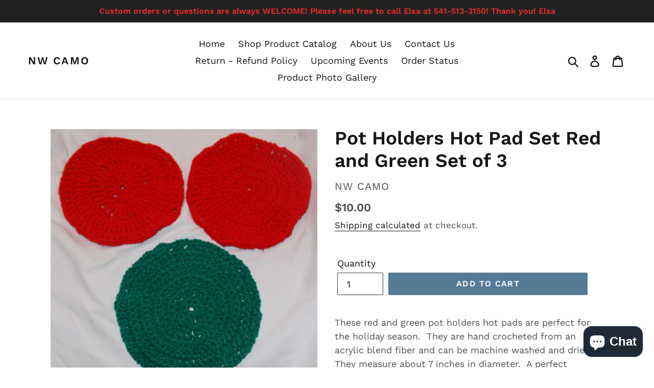

--- FILE ---
content_type: text/css
request_url: https://nwcamo.com/cdn/shop/t/1/assets/zify-gallery.css?v=136506455240939255841640275197
body_size: 51715
content:
/** Shopify CDN: Minification failed

Line 65:0 Unexpected "}"
Line 8154:4 "opcity" is not a known CSS property
Line 14904:14 Expected identifier but found "/"
Line 14972:14 Expected identifier but found "/"
Line 15623:2 Expected identifier but found "*"

**/
@import url('//cdnjs.cloudflare.com/ajax/libs/font-awesome/4.7.0/css/font-awesome.min.css');
html.video {display: block;}
.bootstrap-zifyapp {
  font-family: sans-serif;
  -ms-text-size-adjust: 100%;
  -webkit-text-size-adjust: 100%;
}
.bootstrap-zifyapp {
  margin: 0;
}
.bootstrap-zifyapp article,
.bootstrap-zifyapp aside,
.bootstrap-zifyapp details,
.bootstrap-zifyapp figcaption,
.bootstrap-zifyapp figure,
.bootstrap-zifyapp footer,
.bootstrap-zifyapp header,
.bootstrap-zifyapp hgroup,
.bootstrap-zifyapp main,
.bootstrap-zifyapp menu,
.bootstrap-zifyapp nav,
.bootstrap-zifyapp section,
.bootstrap-zifyapp summary {
  display: block;
}
.bootstrap-zifyapp audio,
.bootstrap-zifyapp canvas,
.bootstrap-zifyapp progress,
.bootstrap-zifyapp video {
  display: inline-block;
  vertical-align: baseline;
}
.bootstrap-zifyapp audio:not([controls]) {
  display: none;
  height: 0;
}
.bootstrap-zifyapp [hidden],
.bootstrap-zifyapp template {
  display: none;
}
.bootstrap-zifyapp a {
  background-color: transparent;
}
.bootstrap-zifyapp a:active,
.bootstrap-zifyapp a:hover {
  outline: 0;
}
.bootstrap-zifyapp abbr[title] {
  border-bottom: 1px dotted;
}
.bootstrap-zifyapp b,
.bootstrap-zifyapp strong {
  font-weight: bold;
}
.bootstrap-zifyapp dfn 
}
.bootstrap-zifyapp h1 {
  font-size: 2em;
  margin: 0.67em 0;
}
.bootstrap-zifyapp mark {
  background: #ff0;
  color: #000;
}
.bootstrap-zifyapp small {
  font-size: 80%;
}
.bootstrap-zifyapp sub,
.bootstrap-zifyapp sup {
  font-size: 75%;
  line-height: 0;
  position: relative;
  vertical-align: baseline;
}
.bootstrap-zifyapp sup {
  top: -0.5em;
}
.bootstrap-zifyapp sub {
  bottom: -0.25em;
}
.bootstrap-zifyapp img {
  border: 0;
}
.bootstrap-zifyapp svg:not(:root) {
  overflow: hidden;
}
.bootstrap-zifyapp figure {
  margin: 1em 40px;
}
.bootstrap-zifyapp hr {
  -webkit-box-sizing: content-box;
  -moz-box-sizing: content-box;
  box-sizing: content-box;
  height: 0;
}
.bootstrap-zifyapp pre {
  overflow: auto;
}
.bootstrap-zifyapp code,
.bootstrap-zifyapp kbd,
.bootstrap-zifyapp pre,
.bootstrap-zifyapp samp {
  font-family: monospace, monospace;
  font-size: 1em;
}
.bootstrap-zifyapp button,
.bootstrap-zifyapp input,
.bootstrap-zifyapp optgroup,
.bootstrap-zifyapp select,
.bootstrap-zifyapp textarea {
  color: inherit;
  font: inherit;
  margin: 0;
}
.bootstrap-zifyapp button {
  overflow: visible;
}
.bootstrap-zifyapp button,
.bootstrap-zifyapp select {
  text-transform: none;
}
.bootstrap-zifyapp button,
.bootstrap-zifyapp input[type="button"],
.bootstrap-zifyapp input[type="reset"],
.bootstrap-zifyapp input[type="submit"] {
  -webkit-appearance: button;
  cursor: pointer;
}
.bootstrap-zifyapp button[disabled],
.bootstrap-zifyapp input[disabled] {
  cursor: default;
}
.bootstrap-zifyapp button::-moz-focus-inner,
.bootstrap-zifyapp input::-moz-focus-inner {
  border: 0;
  padding: 0;
}
.bootstrap-zifyapp input {
  line-height: normal;
}
.bootstrap-zifyapp input[type="checkbox"],
.bootstrap-zifyapp input[type="radio"] {
  -webkit-box-sizing: border-box;
  -moz-box-sizing: border-box;
  box-sizing: border-box;
  padding: 0;
}
.bootstrap-zifyapp input[type="number"]::-webkit-inner-spin-button,
.bootstrap-zifyapp input[type="number"]::-webkit-outer-spin-button {
  height: auto;
}
.bootstrap-zifyapp input[type="search"] {
  -webkit-appearance: textfield;
  -webkit-box-sizing: content-box;
  -moz-box-sizing: content-box;
  box-sizing: content-box;
}
.bootstrap-zifyapp input[type="search"]::-webkit-search-cancel-button,
.bootstrap-zifyapp input[type="search"]::-webkit-search-decoration {
  -webkit-appearance: none;
}
.bootstrap-zifyapp fieldset {
  border: 1px solid #c0c0c0;
  margin: 0 2px;
  padding: 0.35em 0.625em 0.75em;
}
.bootstrap-zifyapp legend {
  border: 0;
  padding: 0;
}
.bootstrap-zifyapp textarea {
  overflow: auto;
}
.bootstrap-zifyapp optgroup {
  font-weight: bold;
}
.bootstrap-zifyapp table {
  border-collapse: collapse;
  border-spacing: 0;
}

@media print {
  .bootstrap-zifyapp *,
  .bootstrap-zifyapp *:before,
  .bootstrap-zifyapp *:after {
    background: transparent !important;
    color: #000 !important;
    -webkit-box-shadow: none !important;
    box-shadow: none !important;
    text-shadow: none !important;
  }
  .bootstrap-zifyapp a,
  .bootstrap-zifyapp a:visited {
    text-decoration: underline;
  }
  .bootstrap-zifyapp a[href]:after {
    content: " (" attr(href) ")";
  }
  .bootstrap-zifyapp abbr[title]:after {
    content: " (" attr(title) ")";
  }
  .bootstrap-zifyapp a[href^="#"]:after,
  .bootstrap-zifyapp a[href^="javascript:"]:after {
    content: "";
  }
  .bootstrap-zifyapp pre,
  .bootstrap-zifyapp blockquote {
    border: 1px solid #999;
    page-break-inside: avoid;
  }
  .bootstrap-zifyapp thead {
    display: table-header-group;
  }
  .bootstrap-zifyapp tr,
  .bootstrap-zifyapp img {
    page-break-inside: avoid;
  }
  .bootstrap-zifyapp img {
    max-width: 100% !important;
  }
  .bootstrap-zifyapp p,
  .bootstrap-zifyapp h2,
  .bootstrap-zifyapp h3 {
    orphans: 3;
    widows: 3;
  }
  .bootstrap-zifyapp h2,
  .bootstrap-zifyapp h3 {
    page-break-after: avoid;
  }
  .bootstrap-zifyapp .navbar {
    display: none;
  }
  .bootstrap-zifyapp .btn > .caret,
  .bootstrap-zifyapp .dropup > .btn > .caret {
    border-top-color: #000 !important;
  }
  .bootstrap-zifyapp .label {
    border: 1px solid #000;
  }
  .bootstrap-zifyapp .table {
    border-collapse: collapse !important;
  }
  .bootstrap-zifyapp .table td,
  .bootstrap-zifyapp .table th {
    background-color: #fff !important;
  }
  .bootstrap-zifyapp .table-bordered th,
  .bootstrap-zifyapp .table-bordered td {
    border: 1px solid #ddd !important;
  }
}
@font-face {
  font-family: 'Glyphicons Halflings';
  src: url('../fonts/glyphicons-halflings-regular.eot');
  src: url('../fonts/glyphicons-halflings-regular.eot?#iefix') format('embedded-opentype'), url('../fonts/glyphicons-halflings-regular.woff2') format('woff2'), url('../fonts/glyphicons-halflings-regular.woff') format('woff'), url('../fonts/glyphicons-halflings-regular.ttf') format('truetype'), url('../fonts/glyphicons-halflings-regular.svg#glyphicons_halflingsregular') format('svg');
}
.bootstrap-zifyapp .glyphicon {
  position: relative;
  top: 1px;
  display: inline-block;
  font-family: 'Glyphicons Halflings';
  font-style: normal;
  font-weight: normal;
  line-height: 1;
  -webkit-font-smoothing: antialiased;
  -moz-osx-font-smoothing: grayscale;
}
.bootstrap-zifyapp .glyphicon-asterisk:before {
  content: "\002a";
}
.bootstrap-zifyapp .glyphicon-plus:before {
  content: "\002b";
}
.bootstrap-zifyapp .glyphicon-euro:before,
.bootstrap-zifyapp .glyphicon-eur:before {
  content: "\20ac";
}
.bootstrap-zifyapp .glyphicon-minus:before {
  content: "\2212";
}
.bootstrap-zifyapp .glyphicon-cloud:before {
  content: "\2601";
}
.bootstrap-zifyapp .glyphicon-envelope:before {
  content: "\2709";
}
.bootstrap-zifyapp .glyphicon-pencil:before {
  content: "\270f";
}
.bootstrap-zifyapp .glyphicon-glass:before {
  content: "\e001";
}
.bootstrap-zifyapp .glyphicon-music:before {
  content: "\e002";
}
.bootstrap-zifyapp .glyphicon-search:before {
  content: "\e003";
}
.bootstrap-zifyapp .glyphicon-heart:before {
  content: "\e005";
}
.bootstrap-zifyapp .glyphicon-star:before {
  content: "\e006";
}
.bootstrap-zifyapp .glyphicon-star-empty:before {
  content: "\e007";
}
.bootstrap-zifyapp .glyphicon-user:before {
  content: "\e008";
}
.bootstrap-zifyapp .glyphicon-film:before {
  content: "\e009";
}
.bootstrap-zifyapp .glyphicon-th-large:before {
  content: "\e010";
}
.bootstrap-zifyapp .glyphicon-th:before {
  content: "\e011";
}
.bootstrap-zifyapp .glyphicon-th-list:before {
  content: "\e012";
}
.bootstrap-zifyapp .glyphicon-ok:before {
  content: "\e013";
}
.bootstrap-zifyapp .glyphicon-remove:before {
  content: "\e014";
}
.bootstrap-zifyapp .glyphicon-zoom-in:before {
  content: "\e015";
}
.bootstrap-zifyapp .glyphicon-zoom-out:before {
  content: "\e016";
}
.bootstrap-zifyapp .glyphicon-off:before {
  content: "\e017";
}
.bootstrap-zifyapp .glyphicon-signal:before {
  content: "\e018";
}
.bootstrap-zifyapp .glyphicon-cog:before {
  content: "\e019";
}
.bootstrap-zifyapp .glyphicon-trash:before {
  content: "\e020";
}
.bootstrap-zifyapp .glyphicon-home:before {
  content: "\e021";
}
.bootstrap-zifyapp .glyphicon-file:before {
  content: "\e022";
}
.bootstrap-zifyapp .glyphicon-time:before {
  content: "\e023";
}
.bootstrap-zifyapp .glyphicon-road:before {
  content: "\e024";
}
.bootstrap-zifyapp .glyphicon-download-alt:before {
  content: "\e025";
}
.bootstrap-zifyapp .glyphicon-download:before {
  content: "\e026";
}
.bootstrap-zifyapp .glyphicon-upload:before {
  content: "\e027";
}
.bootstrap-zifyapp .glyphicon-inbox:before {
  content: "\e028";
}
.bootstrap-zifyapp .glyphicon-play-circle:before {
  content: "\e029";
}
.bootstrap-zifyapp .glyphicon-repeat:before {
  content: "\e030";
}
.bootstrap-zifyapp .glyphicon-refresh:before {
  content: "\e031";
}
.bootstrap-zifyapp .glyphicon-list-alt:before {
  content: "\e032";
}
.bootstrap-zifyapp .glyphicon-lock:before {
  content: "\e033";
}
.bootstrap-zifyapp .glyphicon-flag:before {
  content: "\e034";
}
.bootstrap-zifyapp .glyphicon-headphones:before {
  content: "\e035";
}
.bootstrap-zifyapp .glyphicon-volume-off:before {
  content: "\e036";
}
.bootstrap-zifyapp .glyphicon-volume-down:before {
  content: "\e037";
}
.bootstrap-zifyapp .glyphicon-volume-up:before {
  content: "\e038";
}
.bootstrap-zifyapp .glyphicon-qrcode:before {
  content: "\e039";
}
.bootstrap-zifyapp .glyphicon-barcode:before {
  content: "\e040";
}
.bootstrap-zifyapp .glyphicon-tag:before {
  content: "\e041";
}
.bootstrap-zifyapp .glyphicon-tags:before {
  content: "\e042";
}
.bootstrap-zifyapp .glyphicon-book:before {
  content: "\e043";
}
.bootstrap-zifyapp .glyphicon-bookmark:before {
  content: "\e044";
}
.bootstrap-zifyapp .glyphicon-print:before {
  content: "\e045";
}
.bootstrap-zifyapp .glyphicon-camera:before {
  content: "\e046";
}
.bootstrap-zifyapp .glyphicon-font:before {
  content: "\e047";
}
.bootstrap-zifyapp .glyphicon-bold:before {
  content: "\e048";
}
.bootstrap-zifyapp .glyphicon-italic:before {
  content: "\e049";
}
.bootstrap-zifyapp .glyphicon-text-height:before {
  content: "\e050";
}
.bootstrap-zifyapp .glyphicon-text-width:before {
  content: "\e051";
}
.bootstrap-zifyapp .glyphicon-align-left:before {
  content: "\e052";
}
.bootstrap-zifyapp .glyphicon-align-center:before {
  content: "\e053";
}
.bootstrap-zifyapp .glyphicon-align-right:before {
  content: "\e054";
}
.bootstrap-zifyapp .glyphicon-align-justify:before {
  content: "\e055";
}
.bootstrap-zifyapp .glyphicon-list:before {
  content: "\e056";
}
.bootstrap-zifyapp .glyphicon-indent-left:before {
  content: "\e057";
}
.bootstrap-zifyapp .glyphicon-indent-right:before {
  content: "\e058";
}
.bootstrap-zifyapp .glyphicon-facetime-video:before {
  content: "\e059";
}
.bootstrap-zifyapp .glyphicon-picture:before {
  content: "\e060";
}
.bootstrap-zifyapp .glyphicon-map-marker:before {
  content: "\e062";
}
.bootstrap-zifyapp .glyphicon-adjust:before {
  content: "\e063";
}
.bootstrap-zifyapp .glyphicon-tint:before {
  content: "\e064";
}
.bootstrap-zifyapp .glyphicon-edit:before {
  content: "\e065";
}
.bootstrap-zifyapp .glyphicon-share:before {
  content: "\e066";
}
.bootstrap-zifyapp .glyphicon-check:before {
  content: "\e067";
}
.bootstrap-zifyapp .glyphicon-move:before {
  content: "\e068";
}
.bootstrap-zifyapp .glyphicon-step-backward:before {
  content: "\e069";
}
.bootstrap-zifyapp .glyphicon-fast-backward:before {
  content: "\e070";
}
.bootstrap-zifyapp .glyphicon-backward:before {
  content: "\e071";
}
.bootstrap-zifyapp .glyphicon-play:before {
  content: "\e072";
}
.bootstrap-zifyapp .glyphicon-pause:before {
  content: "\e073";
}
.bootstrap-zifyapp .glyphicon-stop:before {
  content: "\e074";
}
.bootstrap-zifyapp .glyphicon-forward:before {
  content: "\e075";
}
.bootstrap-zifyapp .glyphicon-fast-forward:before {
  content: "\e076";
}
.bootstrap-zifyapp .glyphicon-step-forward:before {
  content: "\e077";
}
.bootstrap-zifyapp .glyphicon-eject:before {
  content: "\e078";
}
.bootstrap-zifyapp .glyphicon-chevron-left:before {
  content: "\e079";
}
.bootstrap-zifyapp .glyphicon-chevron-right:before {
  content: "\e080";
}
.bootstrap-zifyapp .glyphicon-plus-sign:before {
  content: "\e081";
}
.bootstrap-zifyapp .glyphicon-minus-sign:before {
  content: "\e082";
}
.bootstrap-zifyapp .glyphicon-remove-sign:before {
  content: "\e083";
}
.bootstrap-zifyapp .glyphicon-ok-sign:before {
  content: "\e084";
}
.bootstrap-zifyapp .glyphicon-question-sign:before {
  content: "\e085";
}
.bootstrap-zifyapp .glyphicon-info-sign:before {
  content: "\e086";
}
.bootstrap-zifyapp .glyphicon-screenshot:before {
  content: "\e087";
}
.bootstrap-zifyapp .glyphicon-remove-circle:before {
  content: "\e088";
}
.bootstrap-zifyapp .glyphicon-ok-circle:before {
  content: "\e089";
}
.bootstrap-zifyapp .glyphicon-ban-circle:before {
  content: "\e090";
}
.bootstrap-zifyapp .glyphicon-arrow-left:before {
  content: "\e091";
}
.bootstrap-zifyapp .glyphicon-arrow-right:before {
  content: "\e092";
}
.bootstrap-zifyapp .glyphicon-arrow-up:before {
  content: "\e093";
}
.bootstrap-zifyapp .glyphicon-arrow-down:before {
  content: "\e094";
}
.bootstrap-zifyapp .glyphicon-share-alt:before {
  content: "\e095";
}
.bootstrap-zifyapp .glyphicon-resize-full:before {
  content: "\e096";
}
.bootstrap-zifyapp .glyphicon-resize-small:before {
  content: "\e097";
}
.bootstrap-zifyapp .glyphicon-exclamation-sign:before {
  content: "\e101";
}
.bootstrap-zifyapp .glyphicon-gift:before {
  content: "\e102";
}
.bootstrap-zifyapp .glyphicon-leaf:before {
  content: "\e103";
}
.bootstrap-zifyapp .glyphicon-fire:before {
  content: "\e104";
}
.bootstrap-zifyapp .glyphicon-eye-open:before {
  content: "\e105";
}
.bootstrap-zifyapp .glyphicon-eye-close:before {
  content: "\e106";
}
.bootstrap-zifyapp .glyphicon-warning-sign:before {
  content: "\e107";
}
.bootstrap-zifyapp .glyphicon-plane:before {
  content: "\e108";
}
.bootstrap-zifyapp .glyphicon-calendar:before {
  content: "\e109";
}
.bootstrap-zifyapp .glyphicon-random:before {
  content: "\e110";
}
.bootstrap-zifyapp .glyphicon-comment:before {
  content: "\e111";
}
.bootstrap-zifyapp .glyphicon-magnet:before {
  content: "\e112";
}
.bootstrap-zifyapp .glyphicon-chevron-up:before {
  content: "\e113";
}
.bootstrap-zifyapp .glyphicon-chevron-down:before {
  content: "\e114";
}
.bootstrap-zifyapp .glyphicon-retweet:before {
  content: "\e115";
}
.bootstrap-zifyapp .glyphicon-shopping-cart:before {
  content: "\e116";
}
.bootstrap-zifyapp .glyphicon-folder-close:before {
  content: "\e117";
}
.bootstrap-zifyapp .glyphicon-folder-open:before {
  content: "\e118";
}
.bootstrap-zifyapp .glyphicon-resize-vertical:before {
  content: "\e119";
}
.bootstrap-zifyapp .glyphicon-resize-horizontal:before {
  content: "\e120";
}
.bootstrap-zifyapp .glyphicon-hdd:before {
  content: "\e121";
}
.bootstrap-zifyapp .glyphicon-bullhorn:before {
  content: "\e122";
}
.bootstrap-zifyapp .glyphicon-bell:before {
  content: "\e123";
}
.bootstrap-zifyapp .glyphicon-certificate:before {
  content: "\e124";
}
.bootstrap-zifyapp .glyphicon-thumbs-up:before {
  content: "\e125";
}
.bootstrap-zifyapp .glyphicon-thumbs-down:before {
  content: "\e126";
}
.bootstrap-zifyapp .glyphicon-hand-right:before {
  content: "\e127";
}
.bootstrap-zifyapp .glyphicon-hand-left:before {
  content: "\e128";
}
.bootstrap-zifyapp .glyphicon-hand-up:before {
  content: "\e129";
}
.bootstrap-zifyapp .glyphicon-hand-down:before {
  content: "\e130";
}
.bootstrap-zifyapp .glyphicon-circle-arrow-right:before {
  content: "\e131";
}
.bootstrap-zifyapp .glyphicon-circle-arrow-left:before {
  content: "\e132";
}
.bootstrap-zifyapp .glyphicon-circle-arrow-up:before {
  content: "\e133";
}
.bootstrap-zifyapp .glyphicon-circle-arrow-down:before {
  content: "\e134";
}
.bootstrap-zifyapp .glyphicon-globe:before {
  content: "\e135";
}
.bootstrap-zifyapp .glyphicon-wrench:before {
  content: "\e136";
}
.bootstrap-zifyapp .glyphicon-tasks:before {
  content: "\e137";
}
.bootstrap-zifyapp .glyphicon-filter:before {
  content: "\e138";
}
.bootstrap-zifyapp .glyphicon-briefcase:before {
  content: "\e139";
}
.bootstrap-zifyapp .glyphicon-fullscreen:before {
  content: "\e140";
}
.bootstrap-zifyapp .glyphicon-dashboard:before {
  content: "\e141";
}
.bootstrap-zifyapp .glyphicon-paperclip:before {
  content: "\e142";
}
.bootstrap-zifyapp .glyphicon-heart-empty:before {
  content: "\e143";
}
.bootstrap-zifyapp .glyphicon-link:before {
  content: "\e144";
}
.bootstrap-zifyapp .glyphicon-phone:before {
  content: "\e145";
}
.bootstrap-zifyapp .glyphicon-pushpin:before {
  content: "\e146";
}
.bootstrap-zifyapp .glyphicon-usd:before {
  content: "\e148";
}
.bootstrap-zifyapp .glyphicon-gbp:before {
  content: "\e149";
}
.bootstrap-zifyapp .glyphicon-sort:before {
  content: "\e150";
}
.bootstrap-zifyapp .glyphicon-sort-by-alphabet:before {
  content: "\e151";
}
.bootstrap-zifyapp .glyphicon-sort-by-alphabet-alt:before {
  content: "\e152";
}
.bootstrap-zifyapp .glyphicon-sort-by-order:before {
  content: "\e153";
}
.bootstrap-zifyapp .glyphicon-sort-by-order-alt:before {
  content: "\e154";
}
.bootstrap-zifyapp .glyphicon-sort-by-attributes:before {
  content: "\e155";
}
.bootstrap-zifyapp .glyphicon-sort-by-attributes-alt:before {
  content: "\e156";
}
.bootstrap-zifyapp .glyphicon-unchecked:before {
  content: "\e157";
}
.bootstrap-zifyapp .glyphicon-expand:before {
  content: "\e158";
}
.bootstrap-zifyapp .glyphicon-collapse-down:before {
  content: "\e159";
}
.bootstrap-zifyapp .glyphicon-collapse-up:before {
  content: "\e160";
}
.bootstrap-zifyapp .glyphicon-log-in:before {
  content: "\e161";
}
.bootstrap-zifyapp .glyphicon-flash:before {
  content: "\e162";
}
.bootstrap-zifyapp .glyphicon-log-out:before {
  content: "\e163";
}
.bootstrap-zifyapp .glyphicon-new-window:before {
  content: "\e164";
}
.bootstrap-zifyapp .glyphicon-record:before {
  content: "\e165";
}
.bootstrap-zifyapp .glyphicon-save:before {
  content: "\e166";
}
.bootstrap-zifyapp .glyphicon-open:before {
  content: "\e167";
}
.bootstrap-zifyapp .glyphicon-saved:before {
  content: "\e168";
}
.bootstrap-zifyapp .glyphicon-import:before {
  content: "\e169";
}
.bootstrap-zifyapp .glyphicon-export:before {
  content: "\e170";
}
.bootstrap-zifyapp .glyphicon-send:before {
  content: "\e171";
}
.bootstrap-zifyapp .glyphicon-floppy-disk:before {
  content: "\e172";
}
.bootstrap-zifyapp .glyphicon-floppy-saved:before {
  content: "\e173";
}
.bootstrap-zifyapp .glyphicon-floppy-remove:before {
  content: "\e174";
}
.bootstrap-zifyapp .glyphicon-floppy-save:before {
  content: "\e175";
}
.bootstrap-zifyapp .glyphicon-floppy-open:before {
  content: "\e176";
}
.bootstrap-zifyapp .glyphicon-credit-card:before {
  content: "\e177";
}
.bootstrap-zifyapp .glyphicon-transfer:before {
  content: "\e178";
}
.bootstrap-zifyapp .glyphicon-cutlery:before {
  content: "\e179";
}
.bootstrap-zifyapp .glyphicon-header:before {
  content: "\e180";
}
.bootstrap-zifyapp .glyphicon-compressed:before {
  content: "\e181";
}
.bootstrap-zifyapp .glyphicon-earphone:before {
  content: "\e182";
}
.bootstrap-zifyapp .glyphicon-phone-alt:before {
  content: "\e183";
}
.bootstrap-zifyapp .glyphicon-tower:before {
  content: "\e184";
}
.bootstrap-zifyapp .glyphicon-stats:before {
  content: "\e185";
}
.bootstrap-zifyapp .glyphicon-sd-video:before {
  content: "\e186";
}
.bootstrap-zifyapp .glyphicon-hd-video:before {
  content: "\e187";
}
.bootstrap-zifyapp .glyphicon-subtitles:before {
  content: "\e188";
}
.bootstrap-zifyapp .glyphicon-sound-stereo:before {
  content: "\e189";
}
.bootstrap-zifyapp .glyphicon-sound-dolby:before {
  content: "\e190";
}
.bootstrap-zifyapp .glyphicon-sound-5-1:before {
  content: "\e191";
}
.bootstrap-zifyapp .glyphicon-sound-6-1:before {
  content: "\e192";
}
.bootstrap-zifyapp .glyphicon-sound-7-1:before {
  content: "\e193";
}
.bootstrap-zifyapp .glyphicon-copyright-mark:before {
  content: "\e194";
}
.bootstrap-zifyapp .glyphicon-registration-mark:before {
  content: "\e195";
}
.bootstrap-zifyapp .glyphicon-cloud-download:before {
  content: "\e197";
}
.bootstrap-zifyapp .glyphicon-cloud-upload:before {
  content: "\e198";
}
.bootstrap-zifyapp .glyphicon-tree-conifer:before {
  content: "\e199";
}
.bootstrap-zifyapp .glyphicon-tree-deciduous:before {
  content: "\e200";
}
.bootstrap-zifyapp .glyphicon-cd:before {
  content: "\e201";
}
.bootstrap-zifyapp .glyphicon-save-file:before {
  content: "\e202";
}
.bootstrap-zifyapp .glyphicon-open-file:before {
  content: "\e203";
}
.bootstrap-zifyapp .glyphicon-level-up:before {
  content: "\e204";
}
.bootstrap-zifyapp .glyphicon-copy:before {
  content: "\e205";
}
.bootstrap-zifyapp .glyphicon-paste:before {
  content: "\e206";
}
.bootstrap-zifyapp .glyphicon-alert:before {
  content: "\e209";
}
.bootstrap-zifyapp .glyphicon-equalizer:before {
  content: "\e210";
}
.bootstrap-zifyapp .glyphicon-king:before {
  content: "\e211";
}
.bootstrap-zifyapp .glyphicon-queen:before {
  content: "\e212";
}
.bootstrap-zifyapp .glyphicon-pawn:before {
  content: "\e213";
}
.bootstrap-zifyapp .glyphicon-bishop:before {
  content: "\e214";
}
.bootstrap-zifyapp .glyphicon-knight:before {
  content: "\e215";
}
.bootstrap-zifyapp .glyphicon-baby-formula:before {
  content: "\e216";
}
.bootstrap-zifyapp .glyphicon-tent:before {
  content: "\26fa";
}
.bootstrap-zifyapp .glyphicon-blackboard:before {
  content: "\e218";
}
.bootstrap-zifyapp .glyphicon-bed:before {
  content: "\e219";
}
.bootstrap-zifyapp .glyphicon-apple:before {
  content: "\f8ff";
}
.bootstrap-zifyapp .glyphicon-erase:before {
  content: "\e221";
}
.bootstrap-zifyapp .glyphicon-hourglass:before {
  content: "\231b";
}
.bootstrap-zifyapp .glyphicon-lamp:before {
  content: "\e223";
}
.bootstrap-zifyapp .glyphicon-duplicate:before {
  content: "\e224";
}
.bootstrap-zifyapp .glyphicon-piggy-bank:before {
  content: "\e225";
}
.bootstrap-zifyapp .glyphicon-scissors:before {
  content: "\e226";
}
.bootstrap-zifyapp .glyphicon-bitcoin:before {
  content: "\e227";
}
.bootstrap-zifyapp .glyphicon-btc:before {
  content: "\e227";
}
.bootstrap-zifyapp .glyphicon-xbt:before {
  content: "\e227";
}
.bootstrap-zifyapp .glyphicon-yen:before {
  content: "\00a5";
}
.bootstrap-zifyapp .glyphicon-jpy:before {
  content: "\00a5";
}
.bootstrap-zifyapp .glyphicon-ruble:before {
  content: "\20bd";
}
.bootstrap-zifyapp .glyphicon-rub:before {
  content: "\20bd";
}
.bootstrap-zifyapp .glyphicon-scale:before {
  content: "\e230";
}
.bootstrap-zifyapp .glyphicon-ice-lolly:before {
  content: "\e231";
}
.bootstrap-zifyapp .glyphicon-ice-lolly-tasted:before {
  content: "\e232";
}
.bootstrap-zifyapp .glyphicon-education:before {
  content: "\e233";
}
.bootstrap-zifyapp .glyphicon-option-horizontal:before {
  content: "\e234";
}
.bootstrap-zifyapp .glyphicon-option-vertical:before {
  content: "\e235";
}
.bootstrap-zifyapp .glyphicon-menu-hamburger:before {
  content: "\e236";
}
.bootstrap-zifyapp .glyphicon-modal-window:before {
  content: "\e237";
}
.bootstrap-zifyapp .glyphicon-oil:before {
  content: "\e238";
}
.bootstrap-zifyapp .glyphicon-grain:before {
  content: "\e239";
}
.bootstrap-zifyapp .glyphicon-sunglasses:before {
  content: "\e240";
}
.bootstrap-zifyapp .glyphicon-text-size:before {
  content: "\e241";
}
.bootstrap-zifyapp .glyphicon-text-color:before {
  content: "\e242";
}
.bootstrap-zifyapp .glyphicon-text-background:before {
  content: "\e243";
}
.bootstrap-zifyapp .glyphicon-object-align-top:before {
  content: "\e244";
}
.bootstrap-zifyapp .glyphicon-object-align-bottom:before {
  content: "\e245";
}
.bootstrap-zifyapp .glyphicon-object-align-horizontal:before {
  content: "\e246";
}
.bootstrap-zifyapp .glyphicon-object-align-left:before {
  content: "\e247";
}
.bootstrap-zifyapp .glyphicon-object-align-vertical:before {
  content: "\e248";
}
.bootstrap-zifyapp .glyphicon-object-align-right:before {
  content: "\e249";
}
.bootstrap-zifyapp .glyphicon-triangle-right:before {
  content: "\e250";
}
.bootstrap-zifyapp .glyphicon-triangle-left:before {
  content: "\e251";
}
.bootstrap-zifyapp .glyphicon-triangle-bottom:before {
  content: "\e252";
}
.bootstrap-zifyapp .glyphicon-triangle-top:before {
  content: "\e253";
}
.bootstrap-zifyapp .glyphicon-console:before {
  content: "\e254";
}
.bootstrap-zifyapp .glyphicon-superscript:before {
  content: "\e255";
}
.bootstrap-zifyapp .glyphicon-subscript:before {
  content: "\e256";
}
.bootstrap-zifyapp .glyphicon-menu-left:before {
  content: "\e257";
}
.bootstrap-zifyapp .glyphicon-menu-right:before {
  content: "\e258";
}
.bootstrap-zifyapp .glyphicon-menu-down:before {
  content: "\e259";
}
.bootstrap-zifyapp .glyphicon-menu-up:before {
  content: "\e260";
}
.bootstrap-zifyapp * {
  -webkit-box-sizing: border-box;
  -moz-box-sizing: border-box;
  box-sizing: border-box;
}
.bootstrap-zifyapp *:before,
.bootstrap-zifyapp *:after {
  -webkit-box-sizing: border-box;
  -moz-box-sizing: border-box;
  box-sizing: border-box;
}
.bootstrap-zifyapp {
  font-size: 10px;
  -webkit-tap-highlight-color: rgba(0, 0, 0, 0);
}
.bootstrap-zifyapp {
  font-family: "Helvetica Neue", Helvetica, Arial, sans-serif;
  font-size: 14px;
  line-height: 1.42857143;
  color: #333333;
  background-color: #ffffff;
}
.bootstrap-zifyapp input,
.bootstrap-zifyapp button,
.bootstrap-zifyapp select,
.bootstrap-zifyapp textarea {
  font-family: inherit;
  font-size: inherit;
  line-height: inherit;
}
.bootstrap-zifyapp a {
  text-decoration: none;
}
.bootstrap-zifyapp a:hover,
.bootstrap-zifyapp a:focus {
  text-decoration: underline;
}
.bootstrap-zifyapp a:focus {
  outline: 5px auto -webkit-focus-ring-color;
  outline-offset: -2px;
}
.bootstrap-zifyapp figure {
  margin: 0;
}
.bootstrap-zifyapp img {
  vertical-align: middle;
}
.bootstrap-zifyapp .img-responsive,
.bootstrap-zifyapp .thumbnail > img,
.bootstrap-zifyapp .thumbnail a > img,
.bootstrap-zifyapp .carousel-inner > .item > img,
.bootstrap-zifyapp .carousel-inner > .item > a > img {
  display: block;
  max-width: 100%;
  height: auto;
}
.bootstrap-zifyapp .img-rounded {
  border-radius: 6px;
}
.bootstrap-zifyapp .img-thumbnail {
  padding: 4px;
  line-height: 1.42857143;
  background-color: #ffffff;
  border: 1px solid #dddddd;
  border-radius: 4px;
  -webkit-transition: all 0.2s ease-in-out;
  -o-transition: all 0.2s ease-in-out;
  transition: all 0.2s ease-in-out;
  display: inline-block;
  max-width: 100%;
  height: auto;
}
.bootstrap-zifyapp .img-circle {
  border-radius: 50%;
}
.bootstrap-zifyapp hr {
  margin-top: 20px;
  margin-bottom: 20px;
  border: 0;
  border-top: 1px solid #eeeeee;
}
.bootstrap-zifyapp .sr-only {
  position: absolute;
  width: 1px;
  height: 1px;
  margin: -1px;
  padding: 0;
  overflow: hidden;
  clip: rect(0, 0, 0, 0);
  border: 0;
}
.bootstrap-zifyapp .sr-only-focusable:active,
.bootstrap-zifyapp .sr-only-focusable:focus {
  position: static;
  width: auto;
  height: auto;
  margin: 0;
  overflow: visible;
  clip: auto;
}
.bootstrap-zifyapp [role="button"] {
  cursor: pointer;
}
.bootstrap-zifyapp h1,
.bootstrap-zifyapp h2,
.bootstrap-zifyapp h3,
.bootstrap-zifyapp h4,
.bootstrap-zifyapp h5,
.bootstrap-zifyapp h6,
.bootstrap-zifyapp .h1,
.bootstrap-zifyapp .h2,
.bootstrap-zifyapp .h3,
.bootstrap-zifyapp .h4,
.bootstrap-zifyapp .h5,
.bootstrap-zifyapp .h6 {
  font-family: inherit;
  font-weight: 500;
  line-height: 1.1;
  color: inherit;
}
.bootstrap-zifyapp h1 small,
.bootstrap-zifyapp h2 small,
.bootstrap-zifyapp h3 small,
.bootstrap-zifyapp h4 small,
.bootstrap-zifyapp h5 small,
.bootstrap-zifyapp h6 small,
.bootstrap-zifyapp .h1 small,
.bootstrap-zifyapp .h2 small,
.bootstrap-zifyapp .h3 small,
.bootstrap-zifyapp .h4 small,
.bootstrap-zifyapp .h5 small,
.bootstrap-zifyapp .h6 small,
.bootstrap-zifyapp h1 .small,
.bootstrap-zifyapp h2 .small,
.bootstrap-zifyapp h3 .small,
.bootstrap-zifyapp h4 .small,
.bootstrap-zifyapp h5 .small,
.bootstrap-zifyapp h6 .small,
.bootstrap-zifyapp .h1 .small,
.bootstrap-zifyapp .h2 .small,
.bootstrap-zifyapp .h3 .small,
.bootstrap-zifyapp .h4 .small,
.bootstrap-zifyapp .h5 .small,
.bootstrap-zifyapp .h6 .small {
  font-weight: normal;
  line-height: 1;
  color: #777777;
}
.bootstrap-zifyapp h1,
.bootstrap-zifyapp .h1,
.bootstrap-zifyapp h2,
.bootstrap-zifyapp .h2,
.bootstrap-zifyapp h3,
.bootstrap-zifyapp .h3 {
 /* margin-top: 20px;
  margin-bottom: 20px;*/
}
.bootstrap-zifyapp h1 small,
.bootstrap-zifyapp .h1 small,
.bootstrap-zifyapp h2 small,
.bootstrap-zifyapp .h2 small,
.bootstrap-zifyapp h3 small,
.bootstrap-zifyapp .h3 small,
.bootstrap-zifyapp h1 .small,
.bootstrap-zifyapp .h1 .small,
.bootstrap-zifyapp h2 .small,
.bootstrap-zifyapp .h2 .small,
.bootstrap-zifyapp h3 .small,
.bootstrap-zifyapp .h3 .small {
  font-size: 65%;
}
.bootstrap-zifyapp h4,
.bootstrap-zifyapp .h4,
.bootstrap-zifyapp h5,
.bootstrap-zifyapp .h5,
.bootstrap-zifyapp h6,
.bootstrap-zifyapp .h6 {
  margin-top: 10px;
  margin-bottom: 10px;
}
.bootstrap-zifyapp h4 small,
.bootstrap-zifyapp .h4 small,
.bootstrap-zifyapp h5 small,
.bootstrap-zifyapp .h5 small,
.bootstrap-zifyapp h6 small,
.bootstrap-zifyapp .h6 small,
.bootstrap-zifyapp h4 .small,
.bootstrap-zifyapp .h4 .small,
.bootstrap-zifyapp h5 .small,
.bootstrap-zifyapp .h5 .small,
.bootstrap-zifyapp h6 .small,
.bootstrap-zifyapp .h6 .small {
  font-size: 75%;
}
.bootstrap-zifyapp h1,
.bootstrap-zifyapp .h1 {
  font-size: 36px;
}
.bootstrap-zifyapp h2,
.bootstrap-zifyapp .h2 {
  font-size: 30px;
}
.bootstrap-zifyapp h3,
.bootstrap-zifyapp .h3 {
  font-size: 24px;
}
.bootstrap-zifyapp h4,
.bootstrap-zifyapp .h4 {
  font-size: 18px;
}
.bootstrap-zifyapp h5,
.bootstrap-zifyapp .h5 {
  font-size: 14px;
}
.bootstrap-zifyapp h6,
.bootstrap-zifyapp .h6 {
  font-size: 12px;
}
.bootstrap-zifyapp p {
  margin: 0 0 10px;
}
.bootstrap-zifyapp .lead {
  margin-bottom: 20px;
  font-size: 16px;
  font-weight: 300;
  line-height: 1.4;
}
@media (min-width: 768px) {
  .bootstrap-zifyapp .lead {
    font-size: 21px;
  }
}
.bootstrap-zifyapp small,
.bootstrap-zifyapp .small {
  font-size: 85%;
}
.bootstrap-zifyapp mark,
.bootstrap-zifyapp .mark {
  background-color: #fcf8e3;
  padding: .2em;
}
.bootstrap-zifyapp .text-left {
  text-align: left;
}
.bootstrap-zifyapp .text-right {
  text-align: right;
}
.bootstrap-zifyapp .text-center {
  text-align: center;
}
.bootstrap-zifyapp .text-justify {
  text-align: justify;
}
.bootstrap-zifyapp .text-nowrap {
  white-space: nowrap;
}
.bootstrap-zifyapp .text-lowercase {
  text-transform: lowercase;
}
.bootstrap-zifyapp .text-uppercase {
  text-transform: uppercase;
}
.bootstrap-zifyapp .text-capitalize {
  text-transform: capitalize;
}
.bootstrap-zifyapp .text-muted {
  color: #777777;
}
.bootstrap-zifyapp .text-primary {
  color: #337ab7;
}
.bootstrap-zifyapp a.text-primary:hover,
.bootstrap-zifyapp a.text-primary:focus {
  color: #286090;
}
.bootstrap-zifyapp .text-success {
  color: #3c763d;
}
.bootstrap-zifyapp a.text-success:hover,
.bootstrap-zifyapp a.text-success:focus {
  color: #2b542c;
}
.bootstrap-zifyapp .text-info {
  color: #31708f;
}
.bootstrap-zifyapp a.text-info:hover,
.bootstrap-zifyapp a.text-info:focus {
  color: #245269;
}
.bootstrap-zifyapp .text-warning {
  color: #8a6d3b;
}
.bootstrap-zifyapp a.text-warning:hover,
.bootstrap-zifyapp a.text-warning:focus {
  color: #66512c;
}
.bootstrap-zifyapp .text-danger {
  color: #a94442;
}
.bootstrap-zifyapp a.text-danger:hover,
.bootstrap-zifyapp a.text-danger:focus {
  color: #843534;
}
.bootstrap-zifyapp .bg-primary {
  color: #fff;
  background-color: #337ab7;
}
.bootstrap-zifyapp a.bg-primary:hover,
.bootstrap-zifyapp a.bg-primary:focus {
  background-color: #286090;
}
.bootstrap-zifyapp .bg-success {
  background-color: #dff0d8;
}
.bootstrap-zifyapp a.bg-success:hover,
.bootstrap-zifyapp a.bg-success:focus {
  background-color: #c1e2b3;
}
.bootstrap-zifyapp .bg-info {
  background-color: #d9edf7;
}
.bootstrap-zifyapp a.bg-info:hover,
.bootstrap-zifyapp a.bg-info:focus {
  background-color: #afd9ee;
}
.bootstrap-zifyapp .bg-warning {
  background-color: #fcf8e3;
}
.bootstrap-zifyapp a.bg-warning:hover,
.bootstrap-zifyapp a.bg-warning:focus {
  background-color: #f7ecb5;
}
.bootstrap-zifyapp .bg-danger {
  background-color: #f2dede;
}
.bootstrap-zifyapp a.bg-danger:hover,
.bootstrap-zifyapp a.bg-danger:focus {
  background-color: #e4b9b9;
}
.bootstrap-zifyapp .page-header {
  padding-bottom: 9px;
  margin: 40px 0 20px;
  border-bottom: 1px solid #eeeeee;
}
.bootstrap-zifyapp ul,
.bootstrap-zifyapp ol {
  margin-top: 0;
  margin-bottom: 10px;
}
.bootstrap-zifyapp ul ul,
.bootstrap-zifyapp ol ul,
.bootstrap-zifyapp ul ol,
.bootstrap-zifyapp ol ol {
  margin-bottom: 0;
}
.bootstrap-zifyapp .list-unstyled {
  padding-left: 0;
  list-style: none;
}
.bootstrap-zifyapp .list-inline {
  padding-left: 0;
  list-style: none;
  margin-left: -5px;
}
.bootstrap-zifyapp .list-inline > li {
  display: inline-block;
  padding-left: 5px;
  padding-right: 5px;
}
.bootstrap-zifyapp dl {
  margin-top: 0;
  margin-bottom: 20px;
}
.bootstrap-zifyapp dt,
.bootstrap-zifyapp dd {
  line-height: 1.42857143;
}
.bootstrap-zifyapp dt {
  font-weight: bold;
}
.bootstrap-zifyapp dd {
  margin-left: 0;
}
@media (min-width: 768px) {
  .bootstrap-zifyapp .dl-horizontal dt {
    float: left;
    width: 160px;
    clear: left;
    text-align: right;
    overflow: hidden;
    text-overflow: ellipsis;
    white-space: nowrap;
  }
  .bootstrap-zifyapp .dl-horizontal dd {
    margin-left: 180px;
  }
}
.bootstrap-zifyapp abbr[title],
.bootstrap-zifyapp abbr[data-original-title] {
  cursor: help;
  border-bottom: 1px dotted #777777;
}
.bootstrap-zifyapp .initialism {
  font-size: 90%;
  text-transform: uppercase;
}
.bootstrap-zifyapp blockquote {
  padding: 10px 20px;
  margin: 0 0 20px;
  font-size: 17.5px;
  border-left: 5px solid #eeeeee;
}
.bootstrap-zifyapp blockquote p:last-child,
.bootstrap-zifyapp blockquote ul:last-child,
.bootstrap-zifyapp blockquote ol:last-child {
  margin-bottom: 0;
}
.bootstrap-zifyapp blockquote footer,
.bootstrap-zifyapp blockquote small,
.bootstrap-zifyapp blockquote .small {
  display: block;
  font-size: 80%;
  line-height: 1.42857143;
  color: #777777;
}
.bootstrap-zifyapp blockquote footer:before,
.bootstrap-zifyapp blockquote small:before,
.bootstrap-zifyapp blockquote .small:before {
  content: '\2014 \00A0';
}
.bootstrap-zifyapp .blockquote-reverse,
.bootstrap-zifyapp blockquote.pull-right {
  padding-right: 15px;
  padding-left: 0;
  border-right: 5px solid #eeeeee;
  border-left: 0;
  text-align: right;
}
.bootstrap-zifyapp .blockquote-reverse footer:before,
.bootstrap-zifyapp blockquote.pull-right footer:before,
.bootstrap-zifyapp .blockquote-reverse small:before,
.bootstrap-zifyapp blockquote.pull-right small:before,
.bootstrap-zifyapp .blockquote-reverse .small:before,
.bootstrap-zifyapp blockquote.pull-right .small:before {
  content: '';
}
.bootstrap-zifyapp .blockquote-reverse footer:after,
.bootstrap-zifyapp blockquote.pull-right footer:after,
.bootstrap-zifyapp .blockquote-reverse small:after,
.bootstrap-zifyapp blockquote.pull-right small:after,
.bootstrap-zifyapp .blockquote-reverse .small:after,
.bootstrap-zifyapp blockquote.pull-right .small:after {
  content: '\00A0 \2014';
}
.bootstrap-zifyapp address {
  margin-bottom: 20px;
  font-style: normal;
  line-height: 1.42857143;
}
.bootstrap-zifyapp code,
.bootstrap-zifyapp kbd,
.bootstrap-zifyapp pre,
.bootstrap-zifyapp samp {
  font-family: Menlo, Monaco, Consolas, "Courier New", monospace;
}
.bootstrap-zifyapp code {
  padding: 2px 4px;
  font-size: 90%;
  color: #c7254e;
  background-color: #f9f2f4;
  border-radius: 4px;
}
.bootstrap-zifyapp kbd {
  padding: 2px 4px;
  font-size: 90%;
  color: #ffffff;
  background-color: #333333;
  border-radius: 3px;
  -webkit-box-shadow: inset 0 -1px 0 rgba(0, 0, 0, 0.25);
  box-shadow: inset 0 -1px 0 rgba(0, 0, 0, 0.25);
}
.bootstrap-zifyapp kbd kbd {
  padding: 0;
  font-size: 100%;
  font-weight: bold;
  -webkit-box-shadow: none;
  box-shadow: none;
}
.bootstrap-zifyapp pre {
  display: block;
  padding: 9.5px;
  margin: 0 0 10px;
  font-size: 13px;
  line-height: 1.42857143;
  word-break: break-all;
  word-wrap: break-word;
  color: #333333;
  background-color: #f5f5f5;
  border: 1px solid #cccccc;
  border-radius: 4px;
}
.bootstrap-zifyapp pre code {
  padding: 0;
  font-size: inherit;
  color: inherit;
  white-space: pre-wrap;
  background-color: transparent;
  border-radius: 0;
}
.bootstrap-zifyapp .pre-scrollable {
  max-height: 340px;
  overflow-y: scroll;
}
.bootstrap-zifyapp .container {
  margin-right: auto;
  margin-left: auto;
  padding-left: 15px;
  padding-right: 15px;
}
@media (min-width: 768px) {
  .bootstrap-zifyapp .container {
    width: 750px;
  }
}
@media (min-width: 992px) {
  .bootstrap-zifyapp .container {
    width: 970px;
  }
}
@media (min-width: 1200px) {
  .bootstrap-zifyapp .container {
    width: 1170px;
  }
}
.bootstrap-zifyapp .container-fluid {
  margin-right: auto;
  margin-left: auto;
  padding-left: 15px;
  padding-right: 15px;
}
.bootstrap-zifyapp .row {
  margin-left: -15px;
  margin-right: -15px;
}
.bootstrap-zifyapp .col-xs-1,
.bootstrap-zifyapp .col-sm-1,
.bootstrap-zifyapp .col-md-1,
.bootstrap-zifyapp .col-lg-1,
.bootstrap-zifyapp .col-xs-2,
.bootstrap-zifyapp .col-sm-2,
.bootstrap-zifyapp .col-md-2,
.bootstrap-zifyapp .col-lg-2,
.bootstrap-zifyapp .col-xs-3,
.bootstrap-zifyapp .col-sm-3,
.bootstrap-zifyapp .col-md-3,
.bootstrap-zifyapp .col-lg-3,
.bootstrap-zifyapp .col-xs-4,
.bootstrap-zifyapp .col-sm-4,
.bootstrap-zifyapp .col-md-4,
.bootstrap-zifyapp .col-lg-4,
.bootstrap-zifyapp .col-xs-5,
.bootstrap-zifyapp .col-sm-5,
.bootstrap-zifyapp .col-md-5,
.bootstrap-zifyapp .col-lg-5,
.bootstrap-zifyapp .col-xs-6,
.bootstrap-zifyapp .col-sm-6,
.bootstrap-zifyapp .col-md-6,
.bootstrap-zifyapp .col-lg-6,
.bootstrap-zifyapp .col-xs-7,
.bootstrap-zifyapp .col-sm-7,
.bootstrap-zifyapp .col-md-7,
.bootstrap-zifyapp .col-lg-7,
.bootstrap-zifyapp .col-xs-8,
.bootstrap-zifyapp .col-sm-8,
.bootstrap-zifyapp .col-md-8,
.bootstrap-zifyapp .col-lg-8,
.bootstrap-zifyapp .col-xs-9,
.bootstrap-zifyapp .col-sm-9,
.bootstrap-zifyapp .col-md-9,
.bootstrap-zifyapp .col-lg-9,
.bootstrap-zifyapp .col-xs-10,
.bootstrap-zifyapp .col-sm-10,
.bootstrap-zifyapp .col-md-10,
.bootstrap-zifyapp .col-lg-10,
.bootstrap-zifyapp .col-xs-11,
.bootstrap-zifyapp .col-sm-11,
.bootstrap-zifyapp .col-md-11,
.bootstrap-zifyapp .col-lg-11,
.bootstrap-zifyapp .col-xs-12,
.bootstrap-zifyapp .col-sm-12,
.bootstrap-zifyapp .col-md-12,
.bootstrap-zifyapp .col-lg-12 {
  position: relative;
  min-height: 1px;
  padding-left: 15px;
  padding-right: 15px;
}
.bootstrap-zifyapp .col-xs-1,
.bootstrap-zifyapp .col-xs-2,
.bootstrap-zifyapp .col-xs-3,
.bootstrap-zifyapp .col-xs-4,
.bootstrap-zifyapp .col-xs-5,
.bootstrap-zifyapp .col-xs-6,
.bootstrap-zifyapp .col-xs-7,
.bootstrap-zifyapp .col-xs-8,
.bootstrap-zifyapp .col-xs-9,
.bootstrap-zifyapp .col-xs-10,
.bootstrap-zifyapp .col-xs-11,
.bootstrap-zifyapp .col-xs-12 {
  float: left;
}
.bootstrap-zifyapp .col-xs-12 {
  width: 100%;
}
.bootstrap-zifyapp .col-xs-11 {
  width: 91.66666667%;
}
.bootstrap-zifyapp .col-xs-10 {
  width: 83.33333333%;
}
.bootstrap-zifyapp .col-xs-9 {
  width: 75%;
}
.bootstrap-zifyapp .col-xs-8 {
  width: 66.66666667%;
}
.bootstrap-zifyapp .col-xs-7 {
  width: 58.33333333%;
}
.bootstrap-zifyapp .col-xs-6 {
  width: 50%;
}
.bootstrap-zifyapp .col-xs-5 {
  width: 41.66666667%;
}
.bootstrap-zifyapp .col-xs-4 {
  width: 33.33333333%;
}
.bootstrap-zifyapp .col-xs-3 {
  width: 25%;
}
.bootstrap-zifyapp .col-xs-2 {
  width: 16.66666667%;
}
.bootstrap-zifyapp .col-xs-1 {
  width: 8.33333333%;
}
.bootstrap-zifyapp .col-xs-pull-12 {
  right: 100%;
}
.bootstrap-zifyapp .col-xs-pull-11 {
  right: 91.66666667%;
}
.bootstrap-zifyapp .col-xs-pull-10 {
  right: 83.33333333%;
}
.bootstrap-zifyapp .col-xs-pull-9 {
  right: 75%;
}
.bootstrap-zifyapp .col-xs-pull-8 {
  right: 66.66666667%;
}
.bootstrap-zifyapp .col-xs-pull-7 {
  right: 58.33333333%;
}
.bootstrap-zifyapp .col-xs-pull-6 {
  right: 50%;
}
.bootstrap-zifyapp .col-xs-pull-5 {
  right: 41.66666667%;
}
.bootstrap-zifyapp .col-xs-pull-4 {
  right: 33.33333333%;
}
.bootstrap-zifyapp .col-xs-pull-3 {
  right: 25%;
}
.bootstrap-zifyapp .col-xs-pull-2 {
  right: 16.66666667%;
}
.bootstrap-zifyapp .col-xs-pull-1 {
  right: 8.33333333%;
}
.bootstrap-zifyapp .col-xs-pull-0 {
  right: auto;
}
.bootstrap-zifyapp .col-xs-push-12 {
  left: 100%;
}
.bootstrap-zifyapp .col-xs-push-11 {
  left: 91.66666667%;
}
.bootstrap-zifyapp .col-xs-push-10 {
  left: 83.33333333%;
}
.bootstrap-zifyapp .col-xs-push-9 {
  left: 75%;
}
.bootstrap-zifyapp .col-xs-push-8 {
  left: 66.66666667%;
}
.bootstrap-zifyapp .col-xs-push-7 {
  left: 58.33333333%;
}
.bootstrap-zifyapp .col-xs-push-6 {
  left: 50%;
}
.bootstrap-zifyapp .col-xs-push-5 {
  left: 41.66666667%;
}
.bootstrap-zifyapp .col-xs-push-4 {
  left: 33.33333333%;
}
.bootstrap-zifyapp .col-xs-push-3 {
  left: 25%;
}
.bootstrap-zifyapp .col-xs-push-2 {
  left: 16.66666667%;
}
.bootstrap-zifyapp .col-xs-push-1 {
  left: 8.33333333%;
}
.bootstrap-zifyapp .col-xs-push-0 {
  left: auto;
}
.bootstrap-zifyapp .col-xs-offset-12 {
  margin-left: 100%;
}
.bootstrap-zifyapp .col-xs-offset-11 {
  margin-left: 91.66666667%;
}
.bootstrap-zifyapp .col-xs-offset-10 {
  margin-left: 83.33333333%;
}
.bootstrap-zifyapp .col-xs-offset-9 {
  margin-left: 75%;
}
.bootstrap-zifyapp .col-xs-offset-8 {
  margin-left: 66.66666667%;
}
.bootstrap-zifyapp .col-xs-offset-7 {
  margin-left: 58.33333333%;
}
.bootstrap-zifyapp .col-xs-offset-6 {
  margin-left: 50%;
}
.bootstrap-zifyapp .col-xs-offset-5 {
  margin-left: 41.66666667%;
}
.bootstrap-zifyapp .col-xs-offset-4 {
  margin-left: 33.33333333%;
}
.bootstrap-zifyapp .col-xs-offset-3 {
  margin-left: 25%;
}
.bootstrap-zifyapp .col-xs-offset-2 {
  margin-left: 16.66666667%;
}
.bootstrap-zifyapp .col-xs-offset-1 {
  margin-left: 8.33333333%;
}
.bootstrap-zifyapp .col-xs-offset-0 {
  margin-left: 0%;
}
@media (min-width: 768px) {
  .bootstrap-zifyapp .col-sm-1,
  .bootstrap-zifyapp .col-sm-2,
  .bootstrap-zifyapp .col-sm-3,
  .bootstrap-zifyapp .col-sm-4,
  .bootstrap-zifyapp .col-sm-5,
  .bootstrap-zifyapp .col-sm-6,
  .bootstrap-zifyapp .col-sm-7,
  .bootstrap-zifyapp .col-sm-8,
  .bootstrap-zifyapp .col-sm-9,
  .bootstrap-zifyapp .col-sm-10,
  .bootstrap-zifyapp .col-sm-11,
  .bootstrap-zifyapp .col-sm-12 {
    float: left;
  }
  .bootstrap-zifyapp .col-sm-12 {
    width: 100%;
  }
  .bootstrap-zifyapp .col-sm-11 {
    width: 91.66666667%;
  }
  .bootstrap-zifyapp .col-sm-10 {
    width: 83.33333333%;
  }
  .bootstrap-zifyapp .col-sm-9 {
    width: 75%;
  }
  .bootstrap-zifyapp .col-sm-8 {
    width: 66.66666667%;
  }
  .bootstrap-zifyapp .col-sm-7 {
    width: 58.33333333%;
  }
  .bootstrap-zifyapp .col-sm-6 {
    width: 50%;
  }
  .bootstrap-zifyapp .col-sm-5 {
    width: 41.66666667%;
  }
  .bootstrap-zifyapp .col-sm-4 {
    width: 33.33333333%;
  }
  .bootstrap-zifyapp .col-sm-3 {
    width: 25%;
  }
  .bootstrap-zifyapp .col-sm-2 {
    width: 16.66666667%;
  }
  .bootstrap-zifyapp .col-sm-1 {
    width: 8.33333333%;
  }
  .bootstrap-zifyapp .col-sm-pull-12 {
    right: 100%;
  }
  .bootstrap-zifyapp .col-sm-pull-11 {
    right: 91.66666667%;
  }
  .bootstrap-zifyapp .col-sm-pull-10 {
    right: 83.33333333%;
  }
  .bootstrap-zifyapp .col-sm-pull-9 {
    right: 75%;
  }
  .bootstrap-zifyapp .col-sm-pull-8 {
    right: 66.66666667%;
  }
  .bootstrap-zifyapp .col-sm-pull-7 {
    right: 58.33333333%;
  }
  .bootstrap-zifyapp .col-sm-pull-6 {
    right: 50%;
  }
  .bootstrap-zifyapp .col-sm-pull-5 {
    right: 41.66666667%;
  }
  .bootstrap-zifyapp .col-sm-pull-4 {
    right: 33.33333333%;
  }
  .bootstrap-zifyapp .col-sm-pull-3 {
    right: 25%;
  }
  .bootstrap-zifyapp .col-sm-pull-2 {
    right: 16.66666667%;
  }
  .bootstrap-zifyapp .col-sm-pull-1 {
    right: 8.33333333%;
  }
  .bootstrap-zifyapp .col-sm-pull-0 {
    right: auto;
  }
  .bootstrap-zifyapp .col-sm-push-12 {
    left: 100%;
  }
  .bootstrap-zifyapp .col-sm-push-11 {
    left: 91.66666667%;
  }
  .bootstrap-zifyapp .col-sm-push-10 {
    left: 83.33333333%;
  }
  .bootstrap-zifyapp .col-sm-push-9 {
    left: 75%;
  }
  .bootstrap-zifyapp .col-sm-push-8 {
    left: 66.66666667%;
  }
  .bootstrap-zifyapp .col-sm-push-7 {
    left: 58.33333333%;
  }
  .bootstrap-zifyapp .col-sm-push-6 {
    left: 50%;
  }
  .bootstrap-zifyapp .col-sm-push-5 {
    left: 41.66666667%;
  }
  .bootstrap-zifyapp .col-sm-push-4 {
    left: 33.33333333%;
  }
  .bootstrap-zifyapp .col-sm-push-3 {
    left: 25%;
  }
  .bootstrap-zifyapp .col-sm-push-2 {
    left: 16.66666667%;
  }
  .bootstrap-zifyapp .col-sm-push-1 {
    left: 8.33333333%;
  }
  .bootstrap-zifyapp .col-sm-push-0 {
    left: auto;
  }
  .bootstrap-zifyapp .col-sm-offset-12 {
    margin-left: 100%;
  }
  .bootstrap-zifyapp .col-sm-offset-11 {
    margin-left: 91.66666667%;
  }
  .bootstrap-zifyapp .col-sm-offset-10 {
    margin-left: 83.33333333%;
  }
  .bootstrap-zifyapp .col-sm-offset-9 {
    margin-left: 75%;
  }
  .bootstrap-zifyapp .col-sm-offset-8 {
    margin-left: 66.66666667%;
  }
  .bootstrap-zifyapp .col-sm-offset-7 {
    margin-left: 58.33333333%;
  }
  .bootstrap-zifyapp .col-sm-offset-6 {
    margin-left: 50%;
  }
  .bootstrap-zifyapp .col-sm-offset-5 {
    margin-left: 41.66666667%;
  }
  .bootstrap-zifyapp .col-sm-offset-4 {
    margin-left: 33.33333333%;
  }
  .bootstrap-zifyapp .col-sm-offset-3 {
    margin-left: 25%;
  }
  .bootstrap-zifyapp .col-sm-offset-2 {
    margin-left: 16.66666667%;
  }
  .bootstrap-zifyapp .col-sm-offset-1 {
    margin-left: 8.33333333%;
  }
  .bootstrap-zifyapp .col-sm-offset-0 {
    margin-left: 0%;
  }
}
@media (min-width: 992px) {
  .bootstrap-zifyapp .col-md-1,
  .bootstrap-zifyapp .col-md-2,
  .bootstrap-zifyapp .col-md-3,
  .bootstrap-zifyapp .col-md-4,
  .bootstrap-zifyapp .col-md-5,
  .bootstrap-zifyapp .col-md-6,
  .bootstrap-zifyapp .col-md-7,
  .bootstrap-zifyapp .col-md-8,
  .bootstrap-zifyapp .col-md-9,
  .bootstrap-zifyapp .col-md-10,
  .bootstrap-zifyapp .col-md-11,
  .bootstrap-zifyapp .col-md-12 {
    float: left;
  }
  .bootstrap-zifyapp .col-md-12 {
    width: 100%;
  }
  .bootstrap-zifyapp .col-md-11 {
    width: 91.66666667%;
  }
  .bootstrap-zifyapp .col-md-10 {
    width: 83.33333333%;
  }
  .bootstrap-zifyapp .col-md-9 {
    width: 75%;
  }
  .bootstrap-zifyapp .col-md-8 {
    width: 66.66666667%;
  }
  .bootstrap-zifyapp .col-md-7 {
    width: 58.33333333%;
  }
  .bootstrap-zifyapp .col-md-6 {
    width: 50%;
  }
  .bootstrap-zifyapp .col-md-5 {
    width: 41.66666667%;
  }
  .bootstrap-zifyapp .col-md-4 {
    width: 33.33333333%;
  }
  .bootstrap-zifyapp .col-md-3 {
    width: 25%;
  }
  .bootstrap-zifyapp .col-md-2 {
    width: 16.66666667%;
  }
  .bootstrap-zifyapp .col-md-1 {
    width: 8.33333333%;
  }
  .bootstrap-zifyapp .col-md-pull-12 {
    right: 100%;
  }
  .bootstrap-zifyapp .col-md-pull-11 {
    right: 91.66666667%;
  }
  .bootstrap-zifyapp .col-md-pull-10 {
    right: 83.33333333%;
  }
  .bootstrap-zifyapp .col-md-pull-9 {
    right: 75%;
  }
  .bootstrap-zifyapp .col-md-pull-8 {
    right: 66.66666667%;
  }
  .bootstrap-zifyapp .col-md-pull-7 {
    right: 58.33333333%;
  }
  .bootstrap-zifyapp .col-md-pull-6 {
    right: 50%;
  }
  .bootstrap-zifyapp .col-md-pull-5 {
    right: 41.66666667%;
  }
  .bootstrap-zifyapp .col-md-pull-4 {
    right: 33.33333333%;
  }
  .bootstrap-zifyapp .col-md-pull-3 {
    right: 25%;
  }
  .bootstrap-zifyapp .col-md-pull-2 {
    right: 16.66666667%;
  }
  .bootstrap-zifyapp .col-md-pull-1 {
    right: 8.33333333%;
  }
  .bootstrap-zifyapp .col-md-pull-0 {
    right: auto;
  }
  .bootstrap-zifyapp .col-md-push-12 {
    left: 100%;
  }
  .bootstrap-zifyapp .col-md-push-11 {
    left: 91.66666667%;
  }
  .bootstrap-zifyapp .col-md-push-10 {
    left: 83.33333333%;
  }
  .bootstrap-zifyapp .col-md-push-9 {
    left: 75%;
  }
  .bootstrap-zifyapp .col-md-push-8 {
    left: 66.66666667%;
  }
  .bootstrap-zifyapp .col-md-push-7 {
    left: 58.33333333%;
  }
  .bootstrap-zifyapp .col-md-push-6 {
    left: 50%;
  }
  .bootstrap-zifyapp .col-md-push-5 {
    left: 41.66666667%;
  }
  .bootstrap-zifyapp .col-md-push-4 {
    left: 33.33333333%;
  }
  .bootstrap-zifyapp .col-md-push-3 {
    left: 25%;
  }
  .bootstrap-zifyapp .col-md-push-2 {
    left: 16.66666667%;
  }
  .bootstrap-zifyapp .col-md-push-1 {
    left: 8.33333333%;
  }
  .bootstrap-zifyapp .col-md-push-0 {
    left: auto;
  }
  .bootstrap-zifyapp .col-md-offset-12 {
    margin-left: 100%;
  }
  .bootstrap-zifyapp .col-md-offset-11 {
    margin-left: 91.66666667%;
  }
  .bootstrap-zifyapp .col-md-offset-10 {
    margin-left: 83.33333333%;
  }
  .bootstrap-zifyapp .col-md-offset-9 {
    margin-left: 75%;
  }
  .bootstrap-zifyapp .col-md-offset-8 {
    margin-left: 66.66666667%;
  }
  .bootstrap-zifyapp .col-md-offset-7 {
    margin-left: 58.33333333%;
  }
  .bootstrap-zifyapp .col-md-offset-6 {
    margin-left: 50%;
  }
  .bootstrap-zifyapp .col-md-offset-5 {
    margin-left: 41.66666667%;
  }
  .bootstrap-zifyapp .col-md-offset-4 {
    margin-left: 33.33333333%;
  }
  .bootstrap-zifyapp .col-md-offset-3 {
    margin-left: 25%;
  }
  .bootstrap-zifyapp .col-md-offset-2 {
    margin-left: 16.66666667%;
  }
  .bootstrap-zifyapp .col-md-offset-1 {
    margin-left: 8.33333333%;
  }
  .bootstrap-zifyapp .col-md-offset-0 {
    margin-left: 0%;
  }
}
@media (min-width: 1200px) {
  .bootstrap-zifyapp .col-lg-1,
  .bootstrap-zifyapp .col-lg-2,
  .bootstrap-zifyapp .col-lg-3,
  .bootstrap-zifyapp .col-lg-4,
  .bootstrap-zifyapp .col-lg-5,
  .bootstrap-zifyapp .col-lg-6,
  .bootstrap-zifyapp .col-lg-7,
  .bootstrap-zifyapp .col-lg-8,
  .bootstrap-zifyapp .col-lg-9,
  .bootstrap-zifyapp .col-lg-10,
  .bootstrap-zifyapp .col-lg-11,
  .bootstrap-zifyapp .col-lg-12 {
    float: left;
  }
  .bootstrap-zifyapp .col-lg-12 {
    width: 100%;
  }
  .bootstrap-zifyapp .col-lg-11 {
    width: 91.66666667%;
  }
  .bootstrap-zifyapp .col-lg-10 {
    width: 83.33333333%;
  }
  .bootstrap-zifyapp .col-lg-9 {
    width: 75%;
  }
  .bootstrap-zifyapp .col-lg-8 {
    width: 66.66666667%;
  }
  .bootstrap-zifyapp .col-lg-7 {
    width: 58.33333333%;
  }
  .bootstrap-zifyapp .col-lg-6 {
    width: 50%;
  }
  .bootstrap-zifyapp .col-lg-5 {
    width: 41.66666667%;
  }
  .bootstrap-zifyapp .col-lg-4 {
    width: 33.33333333%;
  }
  .bootstrap-zifyapp .col-lg-3 {
    width: 25%;
  }
  .bootstrap-zifyapp .col-lg-2 {
    width: 16.66666667%;
  }
  .bootstrap-zifyapp .col-lg-1 {
    width: 8.33333333%;
  }
  .bootstrap-zifyapp .col-lg-pull-12 {
    right: 100%;
  }
  .bootstrap-zifyapp .col-lg-pull-11 {
    right: 91.66666667%;
  }
  .bootstrap-zifyapp .col-lg-pull-10 {
    right: 83.33333333%;
  }
  .bootstrap-zifyapp .col-lg-pull-9 {
    right: 75%;
  }
  .bootstrap-zifyapp .col-lg-pull-8 {
    right: 66.66666667%;
  }
  .bootstrap-zifyapp .col-lg-pull-7 {
    right: 58.33333333%;
  }
  .bootstrap-zifyapp .col-lg-pull-6 {
    right: 50%;
  }
  .bootstrap-zifyapp .col-lg-pull-5 {
    right: 41.66666667%;
  }
  .bootstrap-zifyapp .col-lg-pull-4 {
    right: 33.33333333%;
  }
  .bootstrap-zifyapp .col-lg-pull-3 {
    right: 25%;
  }
  .bootstrap-zifyapp .col-lg-pull-2 {
    right: 16.66666667%;
  }
  .bootstrap-zifyapp .col-lg-pull-1 {
    right: 8.33333333%;
  }
  .bootstrap-zifyapp .col-lg-pull-0 {
    right: auto;
  }
  .bootstrap-zifyapp .col-lg-push-12 {
    left: 100%;
  }
  .bootstrap-zifyapp .col-lg-push-11 {
    left: 91.66666667%;
  }
  .bootstrap-zifyapp .col-lg-push-10 {
    left: 83.33333333%;
  }
  .bootstrap-zifyapp .col-lg-push-9 {
    left: 75%;
  }
  .bootstrap-zifyapp .col-lg-push-8 {
    left: 66.66666667%;
  }
  .bootstrap-zifyapp .col-lg-push-7 {
    left: 58.33333333%;
  }
  .bootstrap-zifyapp .col-lg-push-6 {
    left: 50%;
  }
  .bootstrap-zifyapp .col-lg-push-5 {
    left: 41.66666667%;
  }
  .bootstrap-zifyapp .col-lg-push-4 {
    left: 33.33333333%;
  }
  .bootstrap-zifyapp .col-lg-push-3 {
    left: 25%;
  }
  .bootstrap-zifyapp .col-lg-push-2 {
    left: 16.66666667%;
  }
  .bootstrap-zifyapp .col-lg-push-1 {
    left: 8.33333333%;
  }
  .bootstrap-zifyapp .col-lg-push-0 {
    left: auto;
  }
  .bootstrap-zifyapp .col-lg-offset-12 {
    margin-left: 100%;
  }
  .bootstrap-zifyapp .col-lg-offset-11 {
    margin-left: 91.66666667%;
  }
  .bootstrap-zifyapp .col-lg-offset-10 {
    margin-left: 83.33333333%;
  }
  .bootstrap-zifyapp .col-lg-offset-9 {
    margin-left: 75%;
  }
  .bootstrap-zifyapp .col-lg-offset-8 {
    margin-left: 66.66666667%;
  }
  .bootstrap-zifyapp .col-lg-offset-7 {
    margin-left: 58.33333333%;
  }
  .bootstrap-zifyapp .col-lg-offset-6 {
    margin-left: 50%;
  }
  .bootstrap-zifyapp .col-lg-offset-5 {
    margin-left: 41.66666667%;
  }
  .bootstrap-zifyapp .col-lg-offset-4 {
    margin-left: 33.33333333%;
  }
  .bootstrap-zifyapp .col-lg-offset-3 {
    margin-left: 25%;
  }
  .bootstrap-zifyapp .col-lg-offset-2 {
    margin-left: 16.66666667%;
  }
  .bootstrap-zifyapp .col-lg-offset-1 {
    margin-left: 8.33333333%;
  }
  .bootstrap-zifyapp .col-lg-offset-0 {
    margin-left: 0%;
  }
}
.bootstrap-zifyapp table {
  background-color: transparent;
}
.bootstrap-zifyapp caption {
  padding-top: 8px;
  padding-bottom: 8px;
  color: #777777;
  text-align: left;
}
.bootstrap-zifyapp th {
  text-align: left;
}
.bootstrap-zifyapp .table {
  width: 100%;
  max-width: 100%;
  margin-bottom: 20px;
}
.bootstrap-zifyapp .table > thead > tr > th,
.bootstrap-zifyapp .table > tbody > tr > th,
.bootstrap-zifyapp .table > tfoot > tr > th,
.bootstrap-zifyapp .table > thead > tr > td,
.bootstrap-zifyapp .table > tbody > tr > td,
.bootstrap-zifyapp .table > tfoot > tr > td {
  padding: 8px;
  line-height: 1.42857143;
  vertical-align: top;
  border-top: 1px solid #dddddd;
}
.bootstrap-zifyapp .table > thead > tr > th {
  vertical-align: bottom;
  border-bottom: 2px solid #dddddd;
}
.bootstrap-zifyapp .table > caption + thead > tr:first-child > th,
.bootstrap-zifyapp .table > colgroup + thead > tr:first-child > th,
.bootstrap-zifyapp .table > thead:first-child > tr:first-child > th,
.bootstrap-zifyapp .table > caption + thead > tr:first-child > td,
.bootstrap-zifyapp .table > colgroup + thead > tr:first-child > td,
.bootstrap-zifyapp .table > thead:first-child > tr:first-child > td {
  border-top: 0;
}
.bootstrap-zifyapp .table > tbody + tbody {
  border-top: 2px solid #dddddd;
}
.bootstrap-zifyapp .table .table {
  background-color: #ffffff;
}
.bootstrap-zifyapp .table-condensed > thead > tr > th,
.bootstrap-zifyapp .table-condensed > tbody > tr > th,
.bootstrap-zifyapp .table-condensed > tfoot > tr > th,
.bootstrap-zifyapp .table-condensed > thead > tr > td,
.bootstrap-zifyapp .table-condensed > tbody > tr > td,
.bootstrap-zifyapp .table-condensed > tfoot > tr > td {
  padding: 5px;
}
.bootstrap-zifyapp .table-bordered {
  border: 1px solid #dddddd;
}
.bootstrap-zifyapp .table-bordered > thead > tr > th,
.bootstrap-zifyapp .table-bordered > tbody > tr > th,
.bootstrap-zifyapp .table-bordered > tfoot > tr > th,
.bootstrap-zifyapp .table-bordered > thead > tr > td,
.bootstrap-zifyapp .table-bordered > tbody > tr > td,
.bootstrap-zifyapp .table-bordered > tfoot > tr > td {
  border: 1px solid #dddddd;
}
.bootstrap-zifyapp .table-bordered > thead > tr > th,
.bootstrap-zifyapp .table-bordered > thead > tr > td {
  border-bottom-width: 2px;
}
.bootstrap-zifyapp .table-striped > tbody > tr:nth-of-type(odd) {
  background-color: #f9f9f9;
}
.bootstrap-zifyapp .table-hover > tbody > tr:hover {
  background-color: #f5f5f5;
}
.bootstrap-zifyapp table col[class*="col-"] {
  position: static;
  float: none;
  display: table-column;
}
.bootstrap-zifyapp table td[class*="col-"],
.bootstrap-zifyapp table th[class*="col-"] {
  position: static;
  float: none;
  display: table-cell;
}
.bootstrap-zifyapp .table > thead > tr > td.active,
.bootstrap-zifyapp .table > tbody > tr > td.active,
.bootstrap-zifyapp .table > tfoot > tr > td.active,
.bootstrap-zifyapp .table > thead > tr > th.active,
.bootstrap-zifyapp .table > tbody > tr > th.active,
.bootstrap-zifyapp .table > tfoot > tr > th.active,
.bootstrap-zifyapp .table > thead > tr.active > td,
.bootstrap-zifyapp .table > tbody > tr.active > td,
.bootstrap-zifyapp .table > tfoot > tr.active > td,
.bootstrap-zifyapp .table > thead > tr.active > th,
.bootstrap-zifyapp .table > tbody > tr.active > th,
.bootstrap-zifyapp .table > tfoot > tr.active > th {
  background-color: #f5f5f5;
}
.bootstrap-zifyapp .table-hover > tbody > tr > td.active:hover,
.bootstrap-zifyapp .table-hover > tbody > tr > th.active:hover,
.bootstrap-zifyapp .table-hover > tbody > tr.active:hover > td,
.bootstrap-zifyapp .table-hover > tbody > tr:hover > .active,
.bootstrap-zifyapp .table-hover > tbody > tr.active:hover > th {
  background-color: #e8e8e8;
}
.bootstrap-zifyapp .table > thead > tr > td.success,
.bootstrap-zifyapp .table > tbody > tr > td.success,
.bootstrap-zifyapp .table > tfoot > tr > td.success,
.bootstrap-zifyapp .table > thead > tr > th.success,
.bootstrap-zifyapp .table > tbody > tr > th.success,
.bootstrap-zifyapp .table > tfoot > tr > th.success,
.bootstrap-zifyapp .table > thead > tr.success > td,
.bootstrap-zifyapp .table > tbody > tr.success > td,
.bootstrap-zifyapp .table > tfoot > tr.success > td,
.bootstrap-zifyapp .table > thead > tr.success > th,
.bootstrap-zifyapp .table > tbody > tr.success > th,
.bootstrap-zifyapp .table > tfoot > tr.success > th {
  background-color: #dff0d8;
}
.bootstrap-zifyapp .table-hover > tbody > tr > td.success:hover,
.bootstrap-zifyapp .table-hover > tbody > tr > th.success:hover,
.bootstrap-zifyapp .table-hover > tbody > tr.success:hover > td,
.bootstrap-zifyapp .table-hover > tbody > tr:hover > .success,
.bootstrap-zifyapp .table-hover > tbody > tr.success:hover > th {
  background-color: #d0e9c6;
}
.bootstrap-zifyapp .table > thead > tr > td.info,
.bootstrap-zifyapp .table > tbody > tr > td.info,
.bootstrap-zifyapp .table > tfoot > tr > td.info,
.bootstrap-zifyapp .table > thead > tr > th.info,
.bootstrap-zifyapp .table > tbody > tr > th.info,
.bootstrap-zifyapp .table > tfoot > tr > th.info,
.bootstrap-zifyapp .table > thead > tr.info > td,
.bootstrap-zifyapp .table > tbody > tr.info > td,
.bootstrap-zifyapp .table > tfoot > tr.info > td,
.bootstrap-zifyapp .table > thead > tr.info > th,
.bootstrap-zifyapp .table > tbody > tr.info > th,
.bootstrap-zifyapp .table > tfoot > tr.info > th {
  background-color: #d9edf7;
}
.bootstrap-zifyapp .table-hover > tbody > tr > td.info:hover,
.bootstrap-zifyapp .table-hover > tbody > tr > th.info:hover,
.bootstrap-zifyapp .table-hover > tbody > tr.info:hover > td,
.bootstrap-zifyapp .table-hover > tbody > tr:hover > .info,
.bootstrap-zifyapp .table-hover > tbody > tr.info:hover > th {
  background-color: #c4e3f3;
}
.bootstrap-zifyapp .table > thead > tr > td.warning,
.bootstrap-zifyapp .table > tbody > tr > td.warning,
.bootstrap-zifyapp .table > tfoot > tr > td.warning,
.bootstrap-zifyapp .table > thead > tr > th.warning,
.bootstrap-zifyapp .table > tbody > tr > th.warning,
.bootstrap-zifyapp .table > tfoot > tr > th.warning,
.bootstrap-zifyapp .table > thead > tr.warning > td,
.bootstrap-zifyapp .table > tbody > tr.warning > td,
.bootstrap-zifyapp .table > tfoot > tr.warning > td,
.bootstrap-zifyapp .table > thead > tr.warning > th,
.bootstrap-zifyapp .table > tbody > tr.warning > th,
.bootstrap-zifyapp .table > tfoot > tr.warning > th {
  background-color: #fcf8e3;
}
.bootstrap-zifyapp .table-hover > tbody > tr > td.warning:hover,
.bootstrap-zifyapp .table-hover > tbody > tr > th.warning:hover,
.bootstrap-zifyapp .table-hover > tbody > tr.warning:hover > td,
.bootstrap-zifyapp .table-hover > tbody > tr:hover > .warning,
.bootstrap-zifyapp .table-hover > tbody > tr.warning:hover > th {
  background-color: #faf2cc;
}
.bootstrap-zifyapp .table > thead > tr > td.danger,
.bootstrap-zifyapp .table > tbody > tr > td.danger,
.bootstrap-zifyapp .table > tfoot > tr > td.danger,
.bootstrap-zifyapp .table > thead > tr > th.danger,
.bootstrap-zifyapp .table > tbody > tr > th.danger,
.bootstrap-zifyapp .table > tfoot > tr > th.danger,
.bootstrap-zifyapp .table > thead > tr.danger > td,
.bootstrap-zifyapp .table > tbody > tr.danger > td,
.bootstrap-zifyapp .table > tfoot > tr.danger > td,
.bootstrap-zifyapp .table > thead > tr.danger > th,
.bootstrap-zifyapp .table > tbody > tr.danger > th,
.bootstrap-zifyapp .table > tfoot > tr.danger > th {
  background-color: #f2dede;
}
.bootstrap-zifyapp .table-hover > tbody > tr > td.danger:hover,
.bootstrap-zifyapp .table-hover > tbody > tr > th.danger:hover,
.bootstrap-zifyapp .table-hover > tbody > tr.danger:hover > td,
.bootstrap-zifyapp .table-hover > tbody > tr:hover > .danger,
.bootstrap-zifyapp .table-hover > tbody > tr.danger:hover > th {
  background-color: #ebcccc;
}
.bootstrap-zifyapp .table-responsive {
  overflow-x: auto;
  min-height: 0.01%;
}
@media screen and (max-width: 767px) {
  .bootstrap-zifyapp .table-responsive {
    width: 100%;
    margin-bottom: 15px;
    overflow-y: hidden;
    -ms-overflow-style: -ms-autohiding-scrollbar;
    border: 1px solid #dddddd;
  }
  .bootstrap-zifyapp .table-responsive > .table {
    margin-bottom: 0;
  }
  .bootstrap-zifyapp .table-responsive > .table > thead > tr > th,
  .bootstrap-zifyapp .table-responsive > .table > tbody > tr > th,
  .bootstrap-zifyapp .table-responsive > .table > tfoot > tr > th,
  .bootstrap-zifyapp .table-responsive > .table > thead > tr > td,
  .bootstrap-zifyapp .table-responsive > .table > tbody > tr > td,
  .bootstrap-zifyapp .table-responsive > .table > tfoot > tr > td {
    white-space: nowrap;
  }
  .bootstrap-zifyapp .table-responsive > .table-bordered {
    border: 0;
  }
  .bootstrap-zifyapp .table-responsive > .table-bordered > thead > tr > th:first-child,
  .bootstrap-zifyapp .table-responsive > .table-bordered > tbody > tr > th:first-child,
  .bootstrap-zifyapp .table-responsive > .table-bordered > tfoot > tr > th:first-child,
  .bootstrap-zifyapp .table-responsive > .table-bordered > thead > tr > td:first-child,
  .bootstrap-zifyapp .table-responsive > .table-bordered > tbody > tr > td:first-child,
  .bootstrap-zifyapp .table-responsive > .table-bordered > tfoot > tr > td:first-child {
    border-left: 0;
  }
  .bootstrap-zifyapp .table-responsive > .table-bordered > thead > tr > th:last-child,
  .bootstrap-zifyapp .table-responsive > .table-bordered > tbody > tr > th:last-child,
  .bootstrap-zifyapp .table-responsive > .table-bordered > tfoot > tr > th:last-child,
  .bootstrap-zifyapp .table-responsive > .table-bordered > thead > tr > td:last-child,
  .bootstrap-zifyapp .table-responsive > .table-bordered > tbody > tr > td:last-child,
  .bootstrap-zifyapp .table-responsive > .table-bordered > tfoot > tr > td:last-child {
    border-right: 0;
  }
  .bootstrap-zifyapp .table-responsive > .table-bordered > tbody > tr:last-child > th,
  .bootstrap-zifyapp .table-responsive > .table-bordered > tfoot > tr:last-child > th,
  .bootstrap-zifyapp .table-responsive > .table-bordered > tbody > tr:last-child > td,
  .bootstrap-zifyapp .table-responsive > .table-bordered > tfoot > tr:last-child > td {
    border-bottom: 0;
  }
}
.bootstrap-zifyapp fieldset {
  padding: 0;
  margin: 0;
  border: 0;
  min-width: 0;
}
.bootstrap-zifyapp legend {
  display: block;
  width: 100%;
  padding: 0;
  margin-bottom: 20px;
  font-size: 21px;
  line-height: inherit;
  color: #333333;
  border: 0;
  border-bottom: 1px solid #e5e5e5;
}
.bootstrap-zifyapp label {
  display: inline-block;
  max-width: 100%;
  margin-bottom: 5px;
  font-weight: bold;
}
.bootstrap-zifyapp input[type="search"] {
  -webkit-box-sizing: border-box;
  -moz-box-sizing: border-box;
  box-sizing: border-box;
}
.bootstrap-zifyapp input[type="radio"],
.bootstrap-zifyapp input[type="checkbox"] {
  margin: 4px 0 0;
  margin-top: 1px \9;
  line-height: normal;
}
.bootstrap-zifyapp input[type="file"] {
  display: block;
}
.bootstrap-zifyapp input[type="range"] {
  display: block;
  width: 100%;
}
.bootstrap-zifyapp select[multiple],
.bootstrap-zifyapp select[size] {
  height: auto;
}
.bootstrap-zifyapp input[type="file"]:focus,
.bootstrap-zifyapp input[type="radio"]:focus,
.bootstrap-zifyapp input[type="checkbox"]:focus {
  outline: 5px auto -webkit-focus-ring-color;
  outline-offset: -2px;
}
.bootstrap-zifyapp output {
  display: block;
  padding-top: 7px;
  font-size: 14px;
  line-height: 1.42857143;
  color: #555555;
}
.bootstrap-zifyapp .form-control {
  display: block;
  width: 100%;
  height: 34px;
  padding: 6px 12px;
  font-size: 14px;
  line-height: 1.42857143;
  color: #555555;
  background-color: #ffffff;
  background-image: none;
  border: 1px solid #cccccc;
  border-radius: 4px;
  -webkit-box-shadow: inset 0 1px 1px rgba(0, 0, 0, 0.075);
  box-shadow: inset 0 1px 1px rgba(0, 0, 0, 0.075);
  -webkit-transition: border-color ease-in-out 0.15s, -webkit-box-shadow ease-in-out 0.15s;
  -o-transition: border-color ease-in-out 0.15s, box-shadow ease-in-out 0.15s;
  transition: border-color ease-in-out 0.15s, box-shadow ease-in-out 0.15s;
}
.bootstrap-zifyapp .form-control:focus {
  border-color: #66afe9;
  outline: 0;
  -webkit-box-shadow: inset 0 1px 1px rgba(0, 0, 0, 0.075), 0 0 8px rgba(102, 175, 233, 0.6);
  box-shadow: inset 0 1px 1px rgba(0, 0, 0, 0.075), 0 0 8px rgba(102, 175, 233, 0.6);
}
.bootstrap-zifyapp .form-control::-moz-placeholder {
  color: #999999;
  opacity: 1;
}
.bootstrap-zifyapp .form-control:-ms-input-placeholder {
  color: #999999;
}
.bootstrap-zifyapp .form-control::-webkit-input-placeholder {
  color: #999999;
}
.bootstrap-zifyapp .form-control::-ms-expand {
  border: 0;
  background-color: transparent;
}
.bootstrap-zifyapp .form-control[disabled],
.bootstrap-zifyapp .form-control[readonly],
.bootstrap-zifyapp fieldset[disabled] .form-control {
  background-color: #eeeeee;
  opacity: 1;
}
.bootstrap-zifyapp .form-control[disabled],
.bootstrap-zifyapp fieldset[disabled] .form-control {
  cursor: not-allowed;
}
.bootstrap-zifyapp textarea.form-control {
  height: auto;
}
.bootstrap-zifyapp input[type="search"] {
  -webkit-appearance: none;
}
@media screen and (-webkit-min-device-pixel-ratio: 0) {
  .bootstrap-zifyapp input[type="date"].form-control,
  .bootstrap-zifyapp input[type="time"].form-control,
  .bootstrap-zifyapp input[type="datetime-local"].form-control,
  .bootstrap-zifyapp input[type="month"].form-control {
    line-height: 34px;
  }
  .bootstrap-zifyapp input[type="date"].input-sm,
  .bootstrap-zifyapp input[type="time"].input-sm,
  .bootstrap-zifyapp input[type="datetime-local"].input-sm,
  .bootstrap-zifyapp input[type="month"].input-sm,
  .bootstrap-zifyapp .input-group-sm input[type="date"],
  .bootstrap-zifyapp .input-group-sm input[type="time"],
  .bootstrap-zifyapp .input-group-sm input[type="datetime-local"],
  .bootstrap-zifyapp .input-group-sm input[type="month"] {
    line-height: 30px;
  }
  .bootstrap-zifyapp input[type="date"].input-lg,
  .bootstrap-zifyapp input[type="time"].input-lg,
  .bootstrap-zifyapp input[type="datetime-local"].input-lg,
  .bootstrap-zifyapp input[type="month"].input-lg,
  .bootstrap-zifyapp .input-group-lg input[type="date"],
  .bootstrap-zifyapp .input-group-lg input[type="time"],
  .bootstrap-zifyapp .input-group-lg input[type="datetime-local"],
  .bootstrap-zifyapp .input-group-lg input[type="month"] {
    line-height: 46px;
  }
}
.bootstrap-zifyapp .form-group {
  margin-bottom: 15px;
}
.bootstrap-zifyapp .radio,
.bootstrap-zifyapp .checkbox {
  position: relative;
  display: block;
  margin-top: 10px;
  margin-bottom: 10px;
}
.bootstrap-zifyapp .radio label,
.bootstrap-zifyapp .checkbox label {
  min-height: 20px;
  padding-left: 20px;
  margin-bottom: 0;
  font-weight: normal;
  cursor: pointer;
}
.bootstrap-zifyapp .radio input[type="radio"],
.bootstrap-zifyapp .radio-inline input[type="radio"],
.bootstrap-zifyapp .checkbox input[type="checkbox"],
.bootstrap-zifyapp .checkbox-inline input[type="checkbox"] {
  position: absolute;
  margin-left: -20px;
  margin-top: 4px \9;
}
.bootstrap-zifyapp .radio + .radio,
.bootstrap-zifyapp .checkbox + .checkbox {
  margin-top: -5px;
}
.bootstrap-zifyapp .radio-inline,
.bootstrap-zifyapp .checkbox-inline {
  position: relative;
  display: inline-block;
  padding-left: 20px;
  margin-bottom: 0;
  vertical-align: middle;
  font-weight: normal;
  cursor: pointer;
}
.bootstrap-zifyapp .radio-inline + .radio-inline,
.bootstrap-zifyapp .checkbox-inline + .checkbox-inline {
  margin-top: 0;
  margin-left: 10px;
}
.bootstrap-zifyapp input[type="radio"][disabled],
.bootstrap-zifyapp input[type="checkbox"][disabled],
.bootstrap-zifyapp input[type="radio"].disabled,
.bootstrap-zifyapp input[type="checkbox"].disabled,
.bootstrap-zifyapp fieldset[disabled] input[type="radio"],
.bootstrap-zifyapp fieldset[disabled] input[type="checkbox"] {
  cursor: not-allowed;
}
.bootstrap-zifyapp .radio-inline.disabled,
.bootstrap-zifyapp .checkbox-inline.disabled,
.bootstrap-zifyapp fieldset[disabled] .radio-inline,
.bootstrap-zifyapp fieldset[disabled] .checkbox-inline {
  cursor: not-allowed;
}
.bootstrap-zifyapp .radio.disabled label,
.bootstrap-zifyapp .checkbox.disabled label,
.bootstrap-zifyapp fieldset[disabled] .radio label,
.bootstrap-zifyapp fieldset[disabled] .checkbox label {
  cursor: not-allowed;
}
.bootstrap-zifyapp .form-control-static {
  padding-top: 7px;
  padding-bottom: 7px;
  margin-bottom: 0;
  min-height: 34px;
}
.bootstrap-zifyapp .form-control-static.input-lg,
.bootstrap-zifyapp .form-control-static.input-sm {
  padding-left: 0;
  padding-right: 0;
}
.bootstrap-zifyapp .input-sm {
  height: 30px;
  padding: 5px 10px;
  font-size: 12px;
  line-height: 1.5;
  border-radius: 3px;
}
.bootstrap-zifyapp select.input-sm {
  height: 30px;
  line-height: 30px;
}
.bootstrap-zifyapp textarea.input-sm,
.bootstrap-zifyapp select[multiple].input-sm {
  height: auto;
}
.bootstrap-zifyapp .form-group-sm .form-control {
  height: 30px;
  padding: 5px 10px;
  font-size: 12px;
  line-height: 1.5;
  border-radius: 3px;
}
.bootstrap-zifyapp .form-group-sm select.form-control {
  height: 30px;
  line-height: 30px;
}
.bootstrap-zifyapp .form-group-sm textarea.form-control,
.bootstrap-zifyapp .form-group-sm select[multiple].form-control {
  height: auto;
}
.bootstrap-zifyapp .form-group-sm .form-control-static {
  height: 30px;
  min-height: 32px;
  padding: 6px 10px;
  font-size: 12px;
  line-height: 1.5;
}
.bootstrap-zifyapp .input-lg {
  height: 46px;
  padding: 10px 16px;
  font-size: 18px;
  line-height: 1.3333333;
  border-radius: 6px;
}
.bootstrap-zifyapp select.input-lg {
  height: 46px;
  line-height: 46px;
}
.bootstrap-zifyapp textarea.input-lg,
.bootstrap-zifyapp select[multiple].input-lg {
  height: auto;
}
.bootstrap-zifyapp .form-group-lg .form-control {
  height: 46px;
  padding: 10px 16px;
  font-size: 18px;
  line-height: 1.3333333;
  border-radius: 6px;
}
.bootstrap-zifyapp .form-group-lg select.form-control {
  height: 46px;
  line-height: 46px;
}
.bootstrap-zifyapp .form-group-lg textarea.form-control,
.bootstrap-zifyapp .form-group-lg select[multiple].form-control {
  height: auto;
}
.bootstrap-zifyapp .form-group-lg .form-control-static {
  height: 46px;
  min-height: 38px;
  padding: 11px 16px;
  font-size: 18px;
  line-height: 1.3333333;
}
.bootstrap-zifyapp .has-feedback {
  position: relative;
}
.bootstrap-zifyapp .has-feedback .form-control {
  padding-right: 42.5px;
}
.bootstrap-zifyapp .form-control-feedback {
  position: absolute;
  top: 0;
  right: 0;
  z-index: 2;
  display: block;
  width: 34px;
  height: 34px;
  line-height: 34px;
  text-align: center;
  pointer-events: none;
}
.bootstrap-zifyapp .input-lg + .form-control-feedback,
.bootstrap-zifyapp .input-group-lg + .form-control-feedback,
.bootstrap-zifyapp .form-group-lg .form-control + .form-control-feedback {
  width: 46px;
  height: 46px;
  line-height: 46px;
}
.bootstrap-zifyapp .input-sm + .form-control-feedback,
.bootstrap-zifyapp .input-group-sm + .form-control-feedback,
.bootstrap-zifyapp .form-group-sm .form-control + .form-control-feedback {
  width: 30px;
  height: 30px;
  line-height: 30px;
}
.bootstrap-zifyapp .has-success .help-block,
.bootstrap-zifyapp .has-success .control-label,
.bootstrap-zifyapp .has-success .radio,
.bootstrap-zifyapp .has-success .checkbox,
.bootstrap-zifyapp .has-success .radio-inline,
.bootstrap-zifyapp .has-success .checkbox-inline,
.bootstrap-zifyapp .has-success.radio label,
.bootstrap-zifyapp .has-success.checkbox label,
.bootstrap-zifyapp .has-success.radio-inline label,
.bootstrap-zifyapp .has-success.checkbox-inline label {
  color: #3c763d;
}
.bootstrap-zifyapp .has-success .form-control {
  border-color: #3c763d;
  -webkit-box-shadow: inset 0 1px 1px rgba(0, 0, 0, 0.075);
  box-shadow: inset 0 1px 1px rgba(0, 0, 0, 0.075);
}
.bootstrap-zifyapp .has-success .form-control:focus {
  border-color: #2b542c;
  -webkit-box-shadow: inset 0 1px 1px rgba(0, 0, 0, 0.075), 0 0 6px #67b168;
  box-shadow: inset 0 1px 1px rgba(0, 0, 0, 0.075), 0 0 6px #67b168;
}
.bootstrap-zifyapp .has-success .input-group-addon {
  color: #3c763d;
  border-color: #3c763d;
  background-color: #dff0d8;
}
.bootstrap-zifyapp .has-success .form-control-feedback {
  color: #3c763d;
}
.bootstrap-zifyapp .has-warning .help-block,
.bootstrap-zifyapp .has-warning .control-label,
.bootstrap-zifyapp .has-warning .radio,
.bootstrap-zifyapp .has-warning .checkbox,
.bootstrap-zifyapp .has-warning .radio-inline,
.bootstrap-zifyapp .has-warning .checkbox-inline,
.bootstrap-zifyapp .has-warning.radio label,
.bootstrap-zifyapp .has-warning.checkbox label,
.bootstrap-zifyapp .has-warning.radio-inline label,
.bootstrap-zifyapp .has-warning.checkbox-inline label {
  color: #8a6d3b;
}
.bootstrap-zifyapp .has-warning .form-control {
  border-color: #8a6d3b;
  -webkit-box-shadow: inset 0 1px 1px rgba(0, 0, 0, 0.075);
  box-shadow: inset 0 1px 1px rgba(0, 0, 0, 0.075);
}
.bootstrap-zifyapp .has-warning .form-control:focus {
  border-color: #66512c;
  -webkit-box-shadow: inset 0 1px 1px rgba(0, 0, 0, 0.075), 0 0 6px #c0a16b;
  box-shadow: inset 0 1px 1px rgba(0, 0, 0, 0.075), 0 0 6px #c0a16b;
}
.bootstrap-zifyapp .has-warning .input-group-addon {
  color: #8a6d3b;
  border-color: #8a6d3b;
  background-color: #fcf8e3;
}
.bootstrap-zifyapp .has-warning .form-control-feedback {
  color: #8a6d3b;
}
.bootstrap-zifyapp .has-error .help-block,
.bootstrap-zifyapp .has-error .control-label,
.bootstrap-zifyapp .has-error .radio,
.bootstrap-zifyapp .has-error .checkbox,
.bootstrap-zifyapp .has-error .radio-inline,
.bootstrap-zifyapp .has-error .checkbox-inline,
.bootstrap-zifyapp .has-error.radio label,
.bootstrap-zifyapp .has-error.checkbox label,
.bootstrap-zifyapp .has-error.radio-inline label,
.bootstrap-zifyapp .has-error.checkbox-inline label {
  color: #a94442;
}
.bootstrap-zifyapp .has-error .form-control {
  border-color: #a94442;
  -webkit-box-shadow: inset 0 1px 1px rgba(0, 0, 0, 0.075);
  box-shadow: inset 0 1px 1px rgba(0, 0, 0, 0.075);
}
.bootstrap-zifyapp .has-error .form-control:focus {
  border-color: #843534;
  -webkit-box-shadow: inset 0 1px 1px rgba(0, 0, 0, 0.075), 0 0 6px #ce8483;
  box-shadow: inset 0 1px 1px rgba(0, 0, 0, 0.075), 0 0 6px #ce8483;
}
.bootstrap-zifyapp .has-error .input-group-addon {
  color: #a94442;
  border-color: #a94442;
  background-color: #f2dede;
}
.bootstrap-zifyapp .has-error .form-control-feedback {
  color: #a94442;
}
.bootstrap-zifyapp .has-feedback label ~ .form-control-feedback {
  top: 25px;
}
.bootstrap-zifyapp .has-feedback label.sr-only ~ .form-control-feedback {
  top: 0;
}
.bootstrap-zifyapp .help-block {
  display: block;
  margin-top: 5px;
  margin-bottom: 10px;
  color: #737373;
}
@media (min-width: 768px) {
  .bootstrap-zifyapp .form-inline .form-group {
    display: inline-block;
    margin-bottom: 0;
    vertical-align: middle;
  }
  .bootstrap-zifyapp .form-inline .form-control {
    display: inline-block;
    width: auto;
    vertical-align: middle;
  }
  .bootstrap-zifyapp .form-inline .form-control-static {
    display: inline-block;
  }
  .bootstrap-zifyapp .form-inline .input-group {
    display: inline-table;
    vertical-align: middle;
  }
  .bootstrap-zifyapp .form-inline .input-group .input-group-addon,
  .bootstrap-zifyapp .form-inline .input-group .input-group-btn,
  .bootstrap-zifyapp .form-inline .input-group .form-control {
    width: auto;
  }
  .bootstrap-zifyapp .form-inline .input-group > .form-control {
    width: 100%;
  }
  .bootstrap-zifyapp .form-inline .control-label {
    margin-bottom: 0;
    vertical-align: middle;
  }
  .bootstrap-zifyapp .form-inline .radio,
  .bootstrap-zifyapp .form-inline .checkbox {
    display: inline-block;
    margin-top: 0;
    margin-bottom: 0;
    vertical-align: middle;
  }
  .bootstrap-zifyapp .form-inline .radio label,
  .bootstrap-zifyapp .form-inline .checkbox label {
    padding-left: 0;
  }
  .bootstrap-zifyapp .form-inline .radio input[type="radio"],
  .bootstrap-zifyapp .form-inline .checkbox input[type="checkbox"] {
    position: relative;
    margin-left: 0;
  }
  .bootstrap-zifyapp .form-inline .has-feedback .form-control-feedback {
    top: 0;
  }
}
.bootstrap-zifyapp .form-horizontal .radio,
.bootstrap-zifyapp .form-horizontal .checkbox,
.bootstrap-zifyapp .form-horizontal .radio-inline,
.bootstrap-zifyapp .form-horizontal .checkbox-inline {
  margin-top: 0;
  margin-bottom: 0;
  padding-top: 7px;
}
.bootstrap-zifyapp .form-horizontal .radio,
.bootstrap-zifyapp .form-horizontal .checkbox {
  min-height: 27px;
}
.bootstrap-zifyapp .form-horizontal .form-group {
  margin-left: -15px;
  margin-right: -15px;
}
@media (min-width: 768px) {
  .bootstrap-zifyapp .form-horizontal .control-label {
    text-align: right;
    margin-bottom: 0;
    padding-top: 7px;
  }
}
.bootstrap-zifyapp .form-horizontal .has-feedback .form-control-feedback {
  right: 15px;
}
@media (min-width: 768px) {
  .bootstrap-zifyapp .form-horizontal .form-group-lg .control-label {
    padding-top: 11px;
    font-size: 18px;
  }
}
@media (min-width: 768px) {
  .bootstrap-zifyapp .form-horizontal .form-group-sm .control-label {
    padding-top: 6px;
    font-size: 12px;
  }
}
.bootstrap-zifyapp .btn {
  display: inline-block;
  margin-bottom: 0;
  font-weight: normal;
  text-align: center;
  vertical-align: middle;
  -ms-touch-action: manipulation;
  touch-action: manipulation;
  cursor: pointer;
  background-image: none;
  border: 1px solid transparent;
  white-space: nowrap;
  padding: 6px 12px;
  font-size: 14px;
  line-height: 1.42857143;
  border-radius: 4px;
  -webkit-user-select: none;
  -moz-user-select: none;
  -ms-user-select: none;
  user-select: none;
}
.bootstrap-zifyapp .btn:focus,
.bootstrap-zifyapp .btn:active:focus,
.bootstrap-zifyapp .btn.active:focus,
.bootstrap-zifyapp .btn.focus,
.bootstrap-zifyapp .btn:active.focus,
.bootstrap-zifyapp .btn.active.focus {
  outline: 5px auto -webkit-focus-ring-color;
  outline-offset: -2px;
}
.bootstrap-zifyapp .btn:hover,
.bootstrap-zifyapp .btn:focus,
.bootstrap-zifyapp .btn.focus {
  color: #333333;
  text-decoration: none;
}
.bootstrap-zifyapp .btn:active,
.bootstrap-zifyapp .btn.active {
  outline: 0;
  background-image: none;
  -webkit-box-shadow: inset 0 3px 5px rgba(0, 0, 0, 0.125);
  box-shadow: inset 0 3px 5px rgba(0, 0, 0, 0.125);
}
.bootstrap-zifyapp .btn.disabled,
.bootstrap-zifyapp .btn[disabled],
.bootstrap-zifyapp fieldset[disabled] .btn {
  cursor: not-allowed;
  opacity: 0.65;
  filter: alpha(opacity=65);
  -webkit-box-shadow: none;
  box-shadow: none;
}
.bootstrap-zifyapp a.btn.disabled,
.bootstrap-zifyapp fieldset[disabled] a.btn {
  pointer-events: none;
}
.bootstrap-zifyapp .btn-default {
  color: #333333;
  background-color: #ffffff;
  border-color: #cccccc;
}
.bootstrap-zifyapp .btn-default:focus,
.bootstrap-zifyapp .btn-default.focus {
  color: #333333;
  background-color: #e6e6e6;
  border-color: #8c8c8c;
}
.bootstrap-zifyapp .btn-default:hover {
  color: #333333;
  background-color: #e6e6e6;
  border-color: #adadad;
}
.bootstrap-zifyapp .btn-default:active,
.bootstrap-zifyapp .btn-default.active,
.bootstrap-zifyapp .open > .dropdown-toggle.btn-default {
  color: #333333;
  background-color: #e6e6e6;
  border-color: #adadad;
}
.bootstrap-zifyapp .btn-default:active:hover,
.bootstrap-zifyapp .btn-default.active:hover,
.bootstrap-zifyapp .open > .dropdown-toggle.btn-default:hover,
.bootstrap-zifyapp .btn-default:active:focus,
.bootstrap-zifyapp .btn-default.active:focus,
.bootstrap-zifyapp .open > .dropdown-toggle.btn-default:focus,
.bootstrap-zifyapp .btn-default:active.focus,
.bootstrap-zifyapp .btn-default.active.focus,
.bootstrap-zifyapp .open > .dropdown-toggle.btn-default.focus {
  color: #333333;
  background-color: #d4d4d4;
  border-color: #8c8c8c;
}
.bootstrap-zifyapp .btn-default:active,
.bootstrap-zifyapp .btn-default.active,
.bootstrap-zifyapp .open > .dropdown-toggle.btn-default {
  background-image: none;
}
.bootstrap-zifyapp .btn-default.disabled:hover,
.bootstrap-zifyapp .btn-default[disabled]:hover,
.bootstrap-zifyapp fieldset[disabled] .btn-default:hover,
.bootstrap-zifyapp .btn-default.disabled:focus,
.bootstrap-zifyapp .btn-default[disabled]:focus,
.bootstrap-zifyapp fieldset[disabled] .btn-default:focus,
.bootstrap-zifyapp .btn-default.disabled.focus,
.bootstrap-zifyapp .btn-default[disabled].focus,
.bootstrap-zifyapp fieldset[disabled] .btn-default.focus {
  background-color: #ffffff;
  border-color: #cccccc;
}
.bootstrap-zifyapp .btn-default .badge {
  color: #ffffff;
  background-color: #333333;
}
.bootstrap-zifyapp .btn-primary {
  color: #ffffff;
  background-color: #337ab7;
  border-color: #2e6da4;
}
.bootstrap-zifyapp .btn-primary:focus,
.bootstrap-zifyapp .btn-primary.focus {
  color: #ffffff;
  background-color: #286090;
  border-color: #122b40;
}
.bootstrap-zifyapp .btn-primary:hover {
  color: #ffffff;
  background-color: #286090;
  border-color: #204d74;
}
.bootstrap-zifyapp .btn-primary:active,
.bootstrap-zifyapp .btn-primary.active,
.bootstrap-zifyapp .open > .dropdown-toggle.btn-primary {
  color: #ffffff;
  background-color: #286090;
  border-color: #204d74;
}
.bootstrap-zifyapp .btn-primary:active:hover,
.bootstrap-zifyapp .btn-primary.active:hover,
.bootstrap-zifyapp .open > .dropdown-toggle.btn-primary:hover,
.bootstrap-zifyapp .btn-primary:active:focus,
.bootstrap-zifyapp .btn-primary.active:focus,
.bootstrap-zifyapp .open > .dropdown-toggle.btn-primary:focus,
.bootstrap-zifyapp .btn-primary:active.focus,
.bootstrap-zifyapp .btn-primary.active.focus,
.bootstrap-zifyapp .open > .dropdown-toggle.btn-primary.focus {
  color: #ffffff;
  background-color: #204d74;
  border-color: #122b40;
}
.bootstrap-zifyapp .btn-primary:active,
.bootstrap-zifyapp .btn-primary.active,
.bootstrap-zifyapp .open > .dropdown-toggle.btn-primary {
  background-image: none;
}
.bootstrap-zifyapp .btn-primary.disabled:hover,
.bootstrap-zifyapp .btn-primary[disabled]:hover,
.bootstrap-zifyapp fieldset[disabled] .btn-primary:hover,
.bootstrap-zifyapp .btn-primary.disabled:focus,
.bootstrap-zifyapp .btn-primary[disabled]:focus,
.bootstrap-zifyapp fieldset[disabled] .btn-primary:focus,
.bootstrap-zifyapp .btn-primary.disabled.focus,
.bootstrap-zifyapp .btn-primary[disabled].focus,
.bootstrap-zifyapp fieldset[disabled] .btn-primary.focus {
  background-color: #337ab7;
  border-color: #2e6da4;
}
.bootstrap-zifyapp .btn-primary .badge {
  color: #337ab7;
  background-color: #ffffff;
}
.bootstrap-zifyapp .btn-success {
  color: #ffffff;
  background-color: #5cb85c;
  border-color: #4cae4c;
}
.bootstrap-zifyapp .btn-success:focus,
.bootstrap-zifyapp .btn-success.focus {
  color: #ffffff;
  background-color: #449d44;
  border-color: #255625;
}
.bootstrap-zifyapp .btn-success:hover {
  color: #ffffff;
  background-color: #449d44;
  border-color: #398439;
}
.bootstrap-zifyapp .btn-success:active,
.bootstrap-zifyapp .btn-success.active,
.bootstrap-zifyapp .open > .dropdown-toggle.btn-success {
  color: #ffffff;
  background-color: #449d44;
  border-color: #398439;
}
.bootstrap-zifyapp .btn-success:active:hover,
.bootstrap-zifyapp .btn-success.active:hover,
.bootstrap-zifyapp .open > .dropdown-toggle.btn-success:hover,
.bootstrap-zifyapp .btn-success:active:focus,
.bootstrap-zifyapp .btn-success.active:focus,
.bootstrap-zifyapp .open > .dropdown-toggle.btn-success:focus,
.bootstrap-zifyapp .btn-success:active.focus,
.bootstrap-zifyapp .btn-success.active.focus,
.bootstrap-zifyapp .open > .dropdown-toggle.btn-success.focus {
  color: #ffffff;
  background-color: #398439;
  border-color: #255625;
}
.bootstrap-zifyapp .btn-success:active,
.bootstrap-zifyapp .btn-success.active,
.bootstrap-zifyapp .open > .dropdown-toggle.btn-success {
  background-image: none;
}
.bootstrap-zifyapp .btn-success.disabled:hover,
.bootstrap-zifyapp .btn-success[disabled]:hover,
.bootstrap-zifyapp fieldset[disabled] .btn-success:hover,
.bootstrap-zifyapp .btn-success.disabled:focus,
.bootstrap-zifyapp .btn-success[disabled]:focus,
.bootstrap-zifyapp fieldset[disabled] .btn-success:focus,
.bootstrap-zifyapp .btn-success.disabled.focus,
.bootstrap-zifyapp .btn-success[disabled].focus,
.bootstrap-zifyapp fieldset[disabled] .btn-success.focus {
  background-color: #5cb85c;
  border-color: #4cae4c;
}
.bootstrap-zifyapp .btn-success .badge {
  color: #5cb85c;
  background-color: #ffffff;
}
.bootstrap-zifyapp .btn-info {
  color: #ffffff;
  background-color: #5bc0de;
  border-color: #46b8da;
}
.bootstrap-zifyapp .btn-info:focus,
.bootstrap-zifyapp .btn-info.focus {
  color: #ffffff;
  background-color: #31b0d5;
  border-color: #1b6d85;
}
.bootstrap-zifyapp .btn-info:hover {
  color: #ffffff;
  background-color: #31b0d5;
  border-color: #269abc;
}
.bootstrap-zifyapp .btn-info:active,
.bootstrap-zifyapp .btn-info.active,
.bootstrap-zifyapp .open > .dropdown-toggle.btn-info {
  color: #ffffff;
  background-color: #31b0d5;
  border-color: #269abc;
}
.bootstrap-zifyapp .btn-info:active:hover,
.bootstrap-zifyapp .btn-info.active:hover,
.bootstrap-zifyapp .open > .dropdown-toggle.btn-info:hover,
.bootstrap-zifyapp .btn-info:active:focus,
.bootstrap-zifyapp .btn-info.active:focus,
.bootstrap-zifyapp .open > .dropdown-toggle.btn-info:focus,
.bootstrap-zifyapp .btn-info:active.focus,
.bootstrap-zifyapp .btn-info.active.focus,
.bootstrap-zifyapp .open > .dropdown-toggle.btn-info.focus {
  color: #ffffff;
  background-color: #269abc;
  border-color: #1b6d85;
}
.bootstrap-zifyapp .btn-info:active,
.bootstrap-zifyapp .btn-info.active,
.bootstrap-zifyapp .open > .dropdown-toggle.btn-info {
  background-image: none;
}
.bootstrap-zifyapp .btn-info.disabled:hover,
.bootstrap-zifyapp .btn-info[disabled]:hover,
.bootstrap-zifyapp fieldset[disabled] .btn-info:hover,
.bootstrap-zifyapp .btn-info.disabled:focus,
.bootstrap-zifyapp .btn-info[disabled]:focus,
.bootstrap-zifyapp fieldset[disabled] .btn-info:focus,
.bootstrap-zifyapp .btn-info.disabled.focus,
.bootstrap-zifyapp .btn-info[disabled].focus,
.bootstrap-zifyapp fieldset[disabled] .btn-info.focus {
  background-color: #5bc0de;
  border-color: #46b8da;
}
.bootstrap-zifyapp .btn-info .badge {
  color: #5bc0de;
  background-color: #ffffff;
}
.bootstrap-zifyapp .btn-warning {
  color: #ffffff;
  background-color: #f0ad4e;
  border-color: #eea236;
}
.bootstrap-zifyapp .btn-warning:focus,
.bootstrap-zifyapp .btn-warning.focus {
  color: #ffffff;
  background-color: #ec971f;
  border-color: #985f0d;
}
.bootstrap-zifyapp .btn-warning:hover {
  color: #ffffff;
  background-color: #ec971f;
  border-color: #d58512;
}
.bootstrap-zifyapp .btn-warning:active,
.bootstrap-zifyapp .btn-warning.active,
.bootstrap-zifyapp .open > .dropdown-toggle.btn-warning {
  color: #ffffff;
  background-color: #ec971f;
  border-color: #d58512;
}
.bootstrap-zifyapp .btn-warning:active:hover,
.bootstrap-zifyapp .btn-warning.active:hover,
.bootstrap-zifyapp .open > .dropdown-toggle.btn-warning:hover,
.bootstrap-zifyapp .btn-warning:active:focus,
.bootstrap-zifyapp .btn-warning.active:focus,
.bootstrap-zifyapp .open > .dropdown-toggle.btn-warning:focus,
.bootstrap-zifyapp .btn-warning:active.focus,
.bootstrap-zifyapp .btn-warning.active.focus,
.bootstrap-zifyapp .open > .dropdown-toggle.btn-warning.focus {
  color: #ffffff;
  background-color: #d58512;
  border-color: #985f0d;
}
.bootstrap-zifyapp .btn-warning:active,
.bootstrap-zifyapp .btn-warning.active,
.bootstrap-zifyapp .open > .dropdown-toggle.btn-warning {
  background-image: none;
}
.bootstrap-zifyapp .btn-warning.disabled:hover,
.bootstrap-zifyapp .btn-warning[disabled]:hover,
.bootstrap-zifyapp fieldset[disabled] .btn-warning:hover,
.bootstrap-zifyapp .btn-warning.disabled:focus,
.bootstrap-zifyapp .btn-warning[disabled]:focus,
.bootstrap-zifyapp fieldset[disabled] .btn-warning:focus,
.bootstrap-zifyapp .btn-warning.disabled.focus,
.bootstrap-zifyapp .btn-warning[disabled].focus,
.bootstrap-zifyapp fieldset[disabled] .btn-warning.focus {
  background-color: #f0ad4e;
  border-color: #eea236;
}
.bootstrap-zifyapp .btn-warning .badge {
  color: #f0ad4e;
  background-color: #ffffff;
}
.bootstrap-zifyapp .btn-danger {
  color: #ffffff;
  background-color: #d9534f;
  border-color: #d43f3a;
}
.bootstrap-zifyapp .btn-danger:focus,
.bootstrap-zifyapp .btn-danger.focus {
  color: #ffffff;
  background-color: #c9302c;
  border-color: #761c19;
}
.bootstrap-zifyapp .btn-danger:hover {
  color: #ffffff;
  background-color: #c9302c;
  border-color: #ac2925;
}
.bootstrap-zifyapp .btn-danger:active,
.bootstrap-zifyapp .btn-danger.active,
.bootstrap-zifyapp .open > .dropdown-toggle.btn-danger {
  color: #ffffff;
  background-color: #c9302c;
  border-color: #ac2925;
}
.bootstrap-zifyapp .btn-danger:active:hover,
.bootstrap-zifyapp .btn-danger.active:hover,
.bootstrap-zifyapp .open > .dropdown-toggle.btn-danger:hover,
.bootstrap-zifyapp .btn-danger:active:focus,
.bootstrap-zifyapp .btn-danger.active:focus,
.bootstrap-zifyapp .open > .dropdown-toggle.btn-danger:focus,
.bootstrap-zifyapp .btn-danger:active.focus,
.bootstrap-zifyapp .btn-danger.active.focus,
.bootstrap-zifyapp .open > .dropdown-toggle.btn-danger.focus {
  color: #ffffff;
  background-color: #ac2925;
  border-color: #761c19;
}
.bootstrap-zifyapp .btn-danger:active,
.bootstrap-zifyapp .btn-danger.active,
.bootstrap-zifyapp .open > .dropdown-toggle.btn-danger {
  background-image: none;
}
.bootstrap-zifyapp .btn-danger.disabled:hover,
.bootstrap-zifyapp .btn-danger[disabled]:hover,
.bootstrap-zifyapp fieldset[disabled] .btn-danger:hover,
.bootstrap-zifyapp .btn-danger.disabled:focus,
.bootstrap-zifyapp .btn-danger[disabled]:focus,
.bootstrap-zifyapp fieldset[disabled] .btn-danger:focus,
.bootstrap-zifyapp .btn-danger.disabled.focus,
.bootstrap-zifyapp .btn-danger[disabled].focus,
.bootstrap-zifyapp fieldset[disabled] .btn-danger.focus {
  background-color: #d9534f;
  border-color: #d43f3a;
}
.bootstrap-zifyapp .btn-danger .badge {
  color: #d9534f;
  background-color: #ffffff;
}
.bootstrap-zifyapp .btn-link {
  color: #337ab7;
  font-weight: normal;
  border-radius: 0;
}
.bootstrap-zifyapp .btn-link,
.bootstrap-zifyapp .btn-link:active,
.bootstrap-zifyapp .btn-link.active,
.bootstrap-zifyapp .btn-link[disabled],
.bootstrap-zifyapp fieldset[disabled] .btn-link {
  background-color: transparent;
  -webkit-box-shadow: none;
  box-shadow: none;
}
.bootstrap-zifyapp .btn-link,
.bootstrap-zifyapp .btn-link:hover,
.bootstrap-zifyapp .btn-link:focus,
.bootstrap-zifyapp .btn-link:active {
  border-color: transparent;
}
.bootstrap-zifyapp .btn-link:hover,
.bootstrap-zifyapp .btn-link:focus {
  color: #23527c;
  text-decoration: underline;
  background-color: transparent;
}
.bootstrap-zifyapp .btn-link[disabled]:hover,
.bootstrap-zifyapp fieldset[disabled] .btn-link:hover,
.bootstrap-zifyapp .btn-link[disabled]:focus,
.bootstrap-zifyapp fieldset[disabled] .btn-link:focus {
  color: #777777;
  text-decoration: none;
}
.bootstrap-zifyapp .btn-lg,
.bootstrap-zifyapp .btn-group-lg > .btn {
  padding: 10px 16px;
  font-size: 18px;
  line-height: 1.3333333;
  border-radius: 6px;
}
.bootstrap-zifyapp .btn-sm,
.bootstrap-zifyapp .btn-group-sm > .btn {
  padding: 5px 10px;
  font-size: 12px;
  line-height: 1.5;
  border-radius: 3px;
}
.bootstrap-zifyapp .btn-xs,
.bootstrap-zifyapp .btn-group-xs > .btn {
  padding: 1px 5px;
  font-size: 12px;
  line-height: 1.5;
  border-radius: 3px;
}
.bootstrap-zifyapp .btn-block {
  display: block;
  width: 100%;
}
.bootstrap-zifyapp .btn-block + .btn-block {
  margin-top: 5px;
}
.bootstrap-zifyapp input[type="submit"].btn-block,
.bootstrap-zifyapp input[type="reset"].btn-block,
.bootstrap-zifyapp input[type="button"].btn-block {
  width: 100%;
}
.bootstrap-zifyapp .fade {
  opacity: 0;
  -webkit-transition: opacity 0.15s linear;
  -o-transition: opacity 0.15s linear;
  transition: opacity 0.15s linear;
}
.bootstrap-zifyapp .fade.in {
  opacity: 1;
}
.bootstrap-zifyapp .collapse {
  display: none;
}
.bootstrap-zifyapp .collapse.in {
  display: block;
}
.bootstrap-zifyapp tr.collapse.in {
  display: table-row;
}
.bootstrap-zifyapp tbody.collapse.in {
  display: table-row-group;
}
.bootstrap-zifyapp .collapsing {
  position: relative;
  height: 0;
  overflow: hidden;
  -webkit-transition-property: height, visibility;
  -o-transition-property: height, visibility;
  transition-property: height, visibility;
  -webkit-transition-duration: 0.35s;
  -o-transition-duration: 0.35s;
  transition-duration: 0.35s;
  -webkit-transition-timing-function: ease;
  -o-transition-timing-function: ease;
  transition-timing-function: ease;
}
.bootstrap-zifyapp .caret {
  display: inline-block;
  width: 0;
  height: 0;
  margin-left: 2px;
  vertical-align: middle;
  border-top: 4px dashed;
  border-top: 4px solid \9;
  border-right: 4px solid transparent;
  border-left: 4px solid transparent;
}
.bootstrap-zifyapp .dropup,
.bootstrap-zifyapp .dropdown {
  position: relative;
}
.bootstrap-zifyapp .dropdown-toggle:focus {
  outline: 0;
}
.bootstrap-zifyapp .dropdown-menu {
  position: absolute;
  top: 100%;
  left: 0;
  z-index: 1000;
  display: none;
  float: left;
  min-width: 160px;
  padding: 5px 0;
  margin: 2px 0 0;
  list-style: none;
  font-size: 14px;
  text-align: left;
  background-color: #ffffff;
  border: 1px solid #cccccc;
  border: 1px solid rgba(0, 0, 0, 0.15);
  border-radius: 4px;
  -webkit-box-shadow: 0 6px 12px rgba(0, 0, 0, 0.175);
  box-shadow: 0 6px 12px rgba(0, 0, 0, 0.175);
  -webkit-background-clip: padding-box;
  background-clip: padding-box;
}
.bootstrap-zifyapp .dropdown-menu.pull-right {
  right: 0;
  left: auto;
}
.bootstrap-zifyapp .dropdown-menu .divider {
  height: 1px;
  margin: 9px 0;
  overflow: hidden;
  background-color: #e5e5e5;
}
.bootstrap-zifyapp .dropdown-menu > li > a {
  display: block;
  padding: 3px 20px;
  clear: both;
  font-weight: normal;
  line-height: 1.42857143;
  color: #333333;
  white-space: nowrap;
}
.bootstrap-zifyapp .dropdown-menu > li > a:hover,
.bootstrap-zifyapp .dropdown-menu > li > a:focus {
  text-decoration: none;
  color: #262626;
  background-color: #f5f5f5;
}
.bootstrap-zifyapp .dropdown-menu > .active > a,
.bootstrap-zifyapp .dropdown-menu > .active > a:hover,
.bootstrap-zifyapp .dropdown-menu > .active > a:focus {
  color: #ffffff;
  text-decoration: none;
  outline: 0;
  background-color: #337ab7;
}
.bootstrap-zifyapp .dropdown-menu > .disabled > a,
.bootstrap-zifyapp .dropdown-menu > .disabled > a:hover,
.bootstrap-zifyapp .dropdown-menu > .disabled > a:focus {
  color: #777777;
}
.bootstrap-zifyapp .dropdown-menu > .disabled > a:hover,
.bootstrap-zifyapp .dropdown-menu > .disabled > a:focus {
  text-decoration: none;
  background-color: transparent;
  background-image: none;
  filter: progid:DXImageTransform.Microsoft.gradient(enabled=false);
  cursor: not-allowed;
}
.bootstrap-zifyapp .open > .dropdown-menu {
  display: block;
}
.bootstrap-zifyapp .open > a {
  outline: 0;
}
.bootstrap-zifyapp .dropdown-menu-right {
  left: auto;
  right: 0;
}
.bootstrap-zifyapp .dropdown-menu-left {
  left: 0;
  right: auto;
}
.bootstrap-zifyapp .dropdown-header {
  display: block;
  padding: 3px 20px;
  font-size: 12px;
  line-height: 1.42857143;
  color: #777777;
  white-space: nowrap;
}
.bootstrap-zifyapp .dropdown-backdrop {
  position: fixed;
  left: 0;
  right: 0;
  bottom: 0;
  top: 0;
  z-index: 990;
}
.bootstrap-zifyapp .pull-right > .dropdown-menu {
  right: 0;
  left: auto;
}
.bootstrap-zifyapp .dropup .caret,
.bootstrap-zifyapp .navbar-fixed-bottom .dropdown .caret {
  border-top: 0;
  border-bottom: 4px dashed;
  border-bottom: 4px solid \9;
  content: "";
}
.bootstrap-zifyapp .dropup .dropdown-menu,
.bootstrap-zifyapp .navbar-fixed-bottom .dropdown .dropdown-menu {
  top: auto;
  bottom: 100%;
  margin-bottom: 2px;
}
@media (min-width: 768px) {
  .bootstrap-zifyapp .navbar-right .dropdown-menu {
    left: auto;
    right: 0;
  }
  .bootstrap-zifyapp .navbar-right .dropdown-menu-left {
    left: 0;
    right: auto;
  }
}
.bootstrap-zifyapp .btn-group,
.bootstrap-zifyapp .btn-group-vertical {
  position: relative;
  display: inline-block;
  vertical-align: middle;
}
.bootstrap-zifyapp .btn-group > .btn,
.bootstrap-zifyapp .btn-group-vertical > .btn {
  position: relative;
  float: left;
}
.bootstrap-zifyapp .btn-group > .btn:hover,
.bootstrap-zifyapp .btn-group-vertical > .btn:hover,
.bootstrap-zifyapp .btn-group > .btn:focus,
.bootstrap-zifyapp .btn-group-vertical > .btn:focus,
.bootstrap-zifyapp .btn-group > .btn:active,
.bootstrap-zifyapp .btn-group-vertical > .btn:active,
.bootstrap-zifyapp .btn-group > .btn.active,
.bootstrap-zifyapp .btn-group-vertical > .btn.active {
  z-index: 2;
}
.bootstrap-zifyapp .btn-group .btn + .btn,
.bootstrap-zifyapp .btn-group .btn + .btn-group,
.bootstrap-zifyapp .btn-group .btn-group + .btn,
.bootstrap-zifyapp .btn-group .btn-group + .btn-group {
  margin-left: -1px;
}
.bootstrap-zifyapp .btn-toolbar {
  margin-left: -5px;
}
.bootstrap-zifyapp .btn-toolbar .btn,
.bootstrap-zifyapp .btn-toolbar .btn-group,
.bootstrap-zifyapp .btn-toolbar .input-group {
  float: left;
}
.bootstrap-zifyapp .btn-toolbar > .btn,
.bootstrap-zifyapp .btn-toolbar > .btn-group,
.bootstrap-zifyapp .btn-toolbar > .input-group {
  margin-left: 5px;
}
.bootstrap-zifyapp .btn-group > .btn:not(:first-child):not(:last-child):not(.dropdown-toggle) {
  border-radius: 0;
}
.bootstrap-zifyapp .btn-group > .btn:first-child {
  margin-left: 0;
}
.bootstrap-zifyapp .btn-group > .btn:first-child:not(:last-child):not(.dropdown-toggle) {
  border-bottom-right-radius: 0;
  border-top-right-radius: 0;
}
.bootstrap-zifyapp .btn-group > .btn:last-child:not(:first-child),
.bootstrap-zifyapp .btn-group > .dropdown-toggle:not(:first-child) {
  border-bottom-left-radius: 0;
  border-top-left-radius: 0;
}
.bootstrap-zifyapp .btn-group > .btn-group {
  float: left;
}
.bootstrap-zifyapp .btn-group > .btn-group:not(:first-child):not(:last-child) > .btn {
  border-radius: 0;
}
.bootstrap-zifyapp .btn-group > .btn-group:first-child:not(:last-child) > .btn:last-child,
.bootstrap-zifyapp .btn-group > .btn-group:first-child:not(:last-child) > .dropdown-toggle {
  border-bottom-right-radius: 0;
  border-top-right-radius: 0;
}
.bootstrap-zifyapp .btn-group > .btn-group:last-child:not(:first-child) > .btn:first-child {
  border-bottom-left-radius: 0;
  border-top-left-radius: 0;
}
.bootstrap-zifyapp .btn-group .dropdown-toggle:active,
.bootstrap-zifyapp .btn-group.open .dropdown-toggle {
  outline: 0;
}
.bootstrap-zifyapp .btn-group > .btn + .dropdown-toggle {
  padding-left: 8px;
  padding-right: 8px;
}
.bootstrap-zifyapp .btn-group > .btn-lg + .dropdown-toggle {
  padding-left: 12px;
  padding-right: 12px;
}
.bootstrap-zifyapp .btn-group.open .dropdown-toggle {
  -webkit-box-shadow: inset 0 3px 5px rgba(0, 0, 0, 0.125);
  box-shadow: inset 0 3px 5px rgba(0, 0, 0, 0.125);
}
.bootstrap-zifyapp .btn-group.open .dropdown-toggle.btn-link {
  -webkit-box-shadow: none;
  box-shadow: none;
}
.bootstrap-zifyapp .btn .caret {
  margin-left: 0;
}
.bootstrap-zifyapp .btn-lg .caret {
  border-width: 5px 5px 0;
  border-bottom-width: 0;
}
.bootstrap-zifyapp .dropup .btn-lg .caret {
  border-width: 0 5px 5px;
}
.bootstrap-zifyapp .btn-group-vertical > .btn,
.bootstrap-zifyapp .btn-group-vertical > .btn-group,
.bootstrap-zifyapp .btn-group-vertical > .btn-group > .btn {
  display: block;
  float: none;
  width: 100%;
  max-width: 100%;
}
.bootstrap-zifyapp .btn-group-vertical > .btn-group > .btn {
  float: none;
}
.bootstrap-zifyapp .btn-group-vertical > .btn + .btn,
.bootstrap-zifyapp .btn-group-vertical > .btn + .btn-group,
.bootstrap-zifyapp .btn-group-vertical > .btn-group + .btn,
.bootstrap-zifyapp .btn-group-vertical > .btn-group + .btn-group {
  margin-top: -1px;
  margin-left: 0;
}
.bootstrap-zifyapp .btn-group-vertical > .btn:not(:first-child):not(:last-child) {
  border-radius: 0;
}
.bootstrap-zifyapp .btn-group-vertical > .btn:first-child:not(:last-child) {
  border-top-right-radius: 4px;
  border-top-left-radius: 4px;
  border-bottom-right-radius: 0;
  border-bottom-left-radius: 0;
}
.bootstrap-zifyapp .btn-group-vertical > .btn:last-child:not(:first-child) {
  border-top-right-radius: 0;
  border-top-left-radius: 0;
  border-bottom-right-radius: 4px;
  border-bottom-left-radius: 4px;
}
.bootstrap-zifyapp .btn-group-vertical > .btn-group:not(:first-child):not(:last-child) > .btn {
  border-radius: 0;
}
.bootstrap-zifyapp .btn-group-vertical > .btn-group:first-child:not(:last-child) > .btn:last-child,
.bootstrap-zifyapp .btn-group-vertical > .btn-group:first-child:not(:last-child) > .dropdown-toggle {
  border-bottom-right-radius: 0;
  border-bottom-left-radius: 0;
}
.bootstrap-zifyapp .btn-group-vertical > .btn-group:last-child:not(:first-child) > .btn:first-child {
  border-top-right-radius: 0;
  border-top-left-radius: 0;
}
.bootstrap-zifyapp .btn-group-justified {
  display: table;
  width: 100%;
  table-layout: fixed;
  border-collapse: separate;
}
.bootstrap-zifyapp .btn-group-justified > .btn,
.bootstrap-zifyapp .btn-group-justified > .btn-group {
  float: none;
  display: table-cell;
  width: 1%;
}
.bootstrap-zifyapp .btn-group-justified > .btn-group .btn {
  width: 100%;
}
.bootstrap-zifyapp .btn-group-justified > .btn-group .dropdown-menu {
  left: auto;
}
.bootstrap-zifyapp [data-toggle="buttons"] > .btn input[type="radio"],
.bootstrap-zifyapp [data-toggle="buttons"] > .btn-group > .btn input[type="radio"],
.bootstrap-zifyapp [data-toggle="buttons"] > .btn input[type="checkbox"],
.bootstrap-zifyapp [data-toggle="buttons"] > .btn-group > .btn input[type="checkbox"] {
  position: absolute;
  clip: rect(0, 0, 0, 0);
  pointer-events: none;
}
.bootstrap-zifyapp .input-group {
  position: relative;
  display: table;
  border-collapse: separate;
}
.bootstrap-zifyapp .input-group[class*="col-"] {
  float: none;
  padding-left: 0;
  padding-right: 0;
}
.bootstrap-zifyapp .input-group .form-control {
  position: relative;
  z-index: 2;
  float: left;
  width: 100%;
  margin-bottom: 0;
}
.bootstrap-zifyapp .input-group .form-control:focus {
  z-index: 3;
}
.bootstrap-zifyapp .input-group-lg > .form-control,
.bootstrap-zifyapp .input-group-lg > .input-group-addon,
.bootstrap-zifyapp .input-group-lg > .input-group-btn > .btn {
  height: 46px;
  padding: 10px 16px;
  font-size: 18px;
  line-height: 1.3333333;
  border-radius: 6px;
}
.bootstrap-zifyapp select.input-group-lg > .form-control,
.bootstrap-zifyapp select.input-group-lg > .input-group-addon,
.bootstrap-zifyapp select.input-group-lg > .input-group-btn > .btn {
  height: 46px;
  line-height: 46px;
}
.bootstrap-zifyapp textarea.input-group-lg > .form-control,
.bootstrap-zifyapp textarea.input-group-lg > .input-group-addon,
.bootstrap-zifyapp textarea.input-group-lg > .input-group-btn > .btn,
.bootstrap-zifyapp select[multiple].input-group-lg > .form-control,
.bootstrap-zifyapp select[multiple].input-group-lg > .input-group-addon,
.bootstrap-zifyapp select[multiple].input-group-lg > .input-group-btn > .btn {
  height: auto;
}
.bootstrap-zifyapp .input-group-sm > .form-control,
.bootstrap-zifyapp .input-group-sm > .input-group-addon,
.bootstrap-zifyapp .input-group-sm > .input-group-btn > .btn {
  height: 30px;
  padding: 5px 10px;
  font-size: 12px;
  line-height: 1.5;
  border-radius: 3px;
}
.bootstrap-zifyapp select.input-group-sm > .form-control,
.bootstrap-zifyapp select.input-group-sm > .input-group-addon,
.bootstrap-zifyapp select.input-group-sm > .input-group-btn > .btn {
  height: 30px;
  line-height: 30px;
}
.bootstrap-zifyapp textarea.input-group-sm > .form-control,
.bootstrap-zifyapp textarea.input-group-sm > .input-group-addon,
.bootstrap-zifyapp textarea.input-group-sm > .input-group-btn > .btn,
.bootstrap-zifyapp select[multiple].input-group-sm > .form-control,
.bootstrap-zifyapp select[multiple].input-group-sm > .input-group-addon,
.bootstrap-zifyapp select[multiple].input-group-sm > .input-group-btn > .btn {
  height: auto;
}
.bootstrap-zifyapp .input-group-addon,
.bootstrap-zifyapp .input-group-btn,
.bootstrap-zifyapp .input-group .form-control {
  display: table-cell;
}
.bootstrap-zifyapp .input-group-addon:not(:first-child):not(:last-child),
.bootstrap-zifyapp .input-group-btn:not(:first-child):not(:last-child),
.bootstrap-zifyapp .input-group .form-control:not(:first-child):not(:last-child) {
  border-radius: 0;
}
.bootstrap-zifyapp .input-group-addon,
.bootstrap-zifyapp .input-group-btn {
  width: 1%;
  white-space: nowrap;
  vertical-align: middle;
}
.bootstrap-zifyapp .input-group-addon {
  padding: 6px 12px;
  font-size: 14px;
  font-weight: normal;
  line-height: 1;
  color: #555555;
  text-align: center;
  background-color: #eeeeee;
  border: 1px solid #cccccc;
  border-radius: 4px;
}
.bootstrap-zifyapp .input-group-addon.input-sm {
  padding: 5px 10px;
  font-size: 12px;
  border-radius: 3px;
}
.bootstrap-zifyapp .input-group-addon.input-lg {
  padding: 10px 16px;
  font-size: 18px;
  border-radius: 6px;
}
.bootstrap-zifyapp .input-group-addon input[type="radio"],
.bootstrap-zifyapp .input-group-addon input[type="checkbox"] {
  margin-top: 0;
}
.bootstrap-zifyapp .input-group .form-control:first-child,
.bootstrap-zifyapp .input-group-addon:first-child,
.bootstrap-zifyapp .input-group-btn:first-child > .btn,
.bootstrap-zifyapp .input-group-btn:first-child > .btn-group > .btn,
.bootstrap-zifyapp .input-group-btn:first-child > .dropdown-toggle,
.bootstrap-zifyapp .input-group-btn:last-child > .btn:not(:last-child):not(.dropdown-toggle),
.bootstrap-zifyapp .input-group-btn:last-child > .btn-group:not(:last-child) > .btn {
  border-bottom-right-radius: 0;
  border-top-right-radius: 0;
}
.bootstrap-zifyapp .input-group-addon:first-child {
  border-right: 0;
}
.bootstrap-zifyapp .input-group .form-control:last-child,
.bootstrap-zifyapp .input-group-addon:last-child,
.bootstrap-zifyapp .input-group-btn:last-child > .btn,
.bootstrap-zifyapp .input-group-btn:last-child > .btn-group > .btn,
.bootstrap-zifyapp .input-group-btn:last-child > .dropdown-toggle,
.bootstrap-zifyapp .input-group-btn:first-child > .btn:not(:first-child),
.bootstrap-zifyapp .input-group-btn:first-child > .btn-group:not(:first-child) > .btn {
  border-bottom-left-radius: 0;
  border-top-left-radius: 0;
}
.bootstrap-zifyapp .input-group-addon:last-child {
  border-left: 0;
}
.bootstrap-zifyapp .input-group-btn {
  position: relative;
  font-size: 0;
  white-space: nowrap;
}
.bootstrap-zifyapp .input-group-btn > .btn {
  position: relative;
}
.bootstrap-zifyapp .input-group-btn > .btn + .btn {
  margin-left: -1px;
}
.bootstrap-zifyapp .input-group-btn > .btn:hover,
.bootstrap-zifyapp .input-group-btn > .btn:focus,
.bootstrap-zifyapp .input-group-btn > .btn:active {
  z-index: 2;
}
.bootstrap-zifyapp .input-group-btn:first-child > .btn,
.bootstrap-zifyapp .input-group-btn:first-child > .btn-group {
  margin-right: -1px;
}
.bootstrap-zifyapp .input-group-btn:last-child > .btn,
.bootstrap-zifyapp .input-group-btn:last-child > .btn-group {
  z-index: 2;
  margin-left: -1px;
}
.bootstrap-zifyapp .nav {
  margin-bottom: 0;
  padding-left: 0;
  list-style: none;
}
.bootstrap-zifyapp .nav > li {
  position: relative;
  display: block;
}
.bootstrap-zifyapp .nav > li > a {
  position: relative;
  display: block;
  padding: 10px 15px;
}
.bootstrap-zifyapp .nav > li > a:hover,
.bootstrap-zifyapp .nav > li > a:focus {
  text-decoration: none;
  background-color: #eeeeee;
}
.bootstrap-zifyapp .nav > li.disabled > a {
  color: #777777;
}
.bootstrap-zifyapp .nav > li.disabled > a:hover,
.bootstrap-zifyapp .nav > li.disabled > a:focus {
  color: #777777;
  text-decoration: none;
  background-color: transparent;
  cursor: not-allowed;
}
.bootstrap-zifyapp .nav .open > a,
.bootstrap-zifyapp .nav .open > a:hover,
.bootstrap-zifyapp .nav .open > a:focus {
  background-color: #eeeeee;
  border-color: #337ab7;
}
.bootstrap-zifyapp .nav .nav-divider {
  height: 1px;
  margin: 9px 0;
  overflow: hidden;
  background-color: #e5e5e5;
}
.bootstrap-zifyapp .nav > li > a > img {
  max-width: none;
}
.bootstrap-zifyapp .nav-tabs {
  border-bottom: 1px solid #dddddd;
}
.bootstrap-zifyapp .nav-tabs > li {
  float: left;
  margin-bottom: -1px;
}
.bootstrap-zifyapp .nav-tabs > li > a {
  margin-right: 2px;
  line-height: 1.42857143;
  border: 1px solid transparent;
  border-radius: 4px 4px 0 0;
}
.bootstrap-zifyapp .nav-tabs > li > a:hover {
  border-color: #eeeeee #eeeeee #dddddd;
}
.bootstrap-zifyapp .nav-tabs > li.active > a,
.bootstrap-zifyapp .nav-tabs > li.active > a:hover,
.bootstrap-zifyapp .nav-tabs > li.active > a:focus {
  color: #555555;
  background-color: #ffffff;
  border: 1px solid #dddddd;
  border-bottom-color: transparent;
  cursor: default;
}
.bootstrap-zifyapp .nav-tabs.nav-justified {
  width: 100%;
  border-bottom: 0;
}
.bootstrap-zifyapp .nav-tabs.nav-justified > li {
  float: none;
}
.bootstrap-zifyapp .nav-tabs.nav-justified > li > a {
  text-align: center;
  margin-bottom: 5px;
}
.bootstrap-zifyapp .nav-tabs.nav-justified > .dropdown .dropdown-menu {
  top: auto;
  left: auto;
}
@media (min-width: 768px) {
  .bootstrap-zifyapp .nav-tabs.nav-justified > li {
    display: table-cell;
    width: 1%;
  }
  .bootstrap-zifyapp .nav-tabs.nav-justified > li > a {
    margin-bottom: 0;
  }
}
.bootstrap-zifyapp .nav-tabs.nav-justified > li > a {
  margin-right: 0;
  border-radius: 4px;
}
.bootstrap-zifyapp .nav-tabs.nav-justified > .active > a,
.bootstrap-zifyapp .nav-tabs.nav-justified > .active > a:hover,
.bootstrap-zifyapp .nav-tabs.nav-justified > .active > a:focus {
  border: 1px solid #dddddd;
}
@media (min-width: 768px) {
  .bootstrap-zifyapp .nav-tabs.nav-justified > li > a {
    border-bottom: 1px solid #dddddd;
    border-radius: 4px 4px 0 0;
  }
  .bootstrap-zifyapp .nav-tabs.nav-justified > .active > a,
  .bootstrap-zifyapp .nav-tabs.nav-justified > .active > a:hover,
  .bootstrap-zifyapp .nav-tabs.nav-justified > .active > a:focus {
    border-bottom-color: #ffffff;
  }
}
.bootstrap-zifyapp .nav-pills > li {
  float: left;
}
.bootstrap-zifyapp .nav-pills > li > a {
  border-radius: 4px;
}
.bootstrap-zifyapp .nav-pills > li + li {
  margin-left: 2px;
}
.bootstrap-zifyapp .nav-pills > li.active > a,
.bootstrap-zifyapp .nav-pills > li.active > a:hover,
.bootstrap-zifyapp .nav-pills > li.active > a:focus {
  color: #ffffff;
  background-color: #337ab7;
}
.bootstrap-zifyapp .nav-stacked > li {
  float: none;
}
.bootstrap-zifyapp .nav-stacked > li + li {
  margin-top: 2px;
  margin-left: 0;
}
.bootstrap-zifyapp .nav-justified {
  width: 100%;
}
.bootstrap-zifyapp .nav-justified > li {
  float: none;
}
.bootstrap-zifyapp .nav-justified > li > a {
  text-align: center;
  margin-bottom: 5px;
}
.bootstrap-zifyapp .nav-justified > .dropdown .dropdown-menu {
  top: auto;
  left: auto;
}
@media (min-width: 768px) {
  .bootstrap-zifyapp .nav-justified > li {
    display: table-cell;
    width: 1%;
  }
  .bootstrap-zifyapp .nav-justified > li > a {
    margin-bottom: 0;
  }
}
.bootstrap-zifyapp .nav-tabs-justified {
  border-bottom: 0;
}
.bootstrap-zifyapp .nav-tabs-justified > li > a {
  margin-right: 0;
  border-radius: 4px;
}
.bootstrap-zifyapp .nav-tabs-justified > .active > a,
.bootstrap-zifyapp .nav-tabs-justified > .active > a:hover,
.bootstrap-zifyapp .nav-tabs-justified > .active > a:focus {
  border: 1px solid #dddddd;
}
@media (min-width: 768px) {
  .bootstrap-zifyapp .nav-tabs-justified > li > a {
    border-bottom: 1px solid #dddddd;
    border-radius: 4px 4px 0 0;
  }
  .bootstrap-zifyapp .nav-tabs-justified > .active > a,
  .bootstrap-zifyapp .nav-tabs-justified > .active > a:hover,
  .bootstrap-zifyapp .nav-tabs-justified > .active > a:focus {
    border-bottom-color: #ffffff;
  }
}
.bootstrap-zifyapp .tab-content > .tab-pane {
  display: none;
}
.bootstrap-zifyapp .tab-content > .active {
  display: block;
}
.bootstrap-zifyapp .nav-tabs .dropdown-menu {
  margin-top: -1px;
  border-top-right-radius: 0;
  border-top-left-radius: 0;
}
.bootstrap-zifyapp .navbar {
  position: relative;
  min-height: 50px;
  margin-bottom: 20px;
  border: 1px solid transparent;
}
@media (min-width: 768px) {
  .bootstrap-zifyapp .navbar {
    border-radius: 4px;
  }
}
@media (min-width: 768px) {
  .bootstrap-zifyapp .navbar-header {
    float: left;
  }
}
.bootstrap-zifyapp .navbar-collapse {
  overflow-x: visible;
  padding-right: 15px;
  padding-left: 15px;
  border-top: 1px solid transparent;
  -webkit-box-shadow: inset 0 1px 0 rgba(255, 255, 255, 0.1);
  box-shadow: inset 0 1px 0 rgba(255, 255, 255, 0.1);
  -webkit-overflow-scrolling: touch;
}
.bootstrap-zifyapp .navbar-collapse.in {
  overflow-y: auto;
}
@media (min-width: 768px) {
  .bootstrap-zifyapp .navbar-collapse {
    width: auto;
    border-top: 0;
    -webkit-box-shadow: none;
    box-shadow: none;
  }
  .bootstrap-zifyapp .navbar-collapse.collapse {
    display: block !important;
    height: auto !important;
    padding-bottom: 0;
    overflow: visible !important;
  }
  .bootstrap-zifyapp .navbar-collapse.in {
    overflow-y: visible;
  }
  .bootstrap-zifyapp .navbar-fixed-top .navbar-collapse,
  .bootstrap-zifyapp .navbar-static-top .navbar-collapse,
  .bootstrap-zifyapp .navbar-fixed-bottom .navbar-collapse {
    padding-left: 0;
    padding-right: 0;
  }
}
.bootstrap-zifyapp .navbar-fixed-top .navbar-collapse,
.bootstrap-zifyapp .navbar-fixed-bottom .navbar-collapse {
  max-height: 340px;
}
@media (max-device-width: 480px) and (orientation: landscape) {
  .bootstrap-zifyapp .navbar-fixed-top .navbar-collapse,
  .bootstrap-zifyapp .navbar-fixed-bottom .navbar-collapse {
    max-height: 200px;
  }
}
.bootstrap-zifyapp .container > .navbar-header,
.bootstrap-zifyapp .container-fluid > .navbar-header,
.bootstrap-zifyapp .container > .navbar-collapse,
.bootstrap-zifyapp .container-fluid > .navbar-collapse {
  margin-right: -15px;
  margin-left: -15px;
}
@media (min-width: 768px) {
  .bootstrap-zifyapp .container > .navbar-header,
  .bootstrap-zifyapp .container-fluid > .navbar-header,
  .bootstrap-zifyapp .container > .navbar-collapse,
  .bootstrap-zifyapp .container-fluid > .navbar-collapse {
    margin-right: 0;
    margin-left: 0;
  }
}
.bootstrap-zifyapp .navbar-static-top {
  z-index: 1000;
  border-width: 0 0 1px;
}
@media (min-width: 768px) {
  .bootstrap-zifyapp .navbar-static-top {
    border-radius: 0;
  }
}
.bootstrap-zifyapp .navbar-fixed-top,
.bootstrap-zifyapp .navbar-fixed-bottom {
  position: fixed;
  right: 0;
  left: 0;
  z-index: 1030;
}
@media (min-width: 768px) {
  .bootstrap-zifyapp .navbar-fixed-top,
  .bootstrap-zifyapp .navbar-fixed-bottom {
    border-radius: 0;
  }
}
.bootstrap-zifyapp .navbar-fixed-top {
  top: 0;
  border-width: 0 0 1px;
}
.bootstrap-zifyapp .navbar-fixed-bottom {
  bottom: 0;
  margin-bottom: 0;
  border-width: 1px 0 0;
}
.bootstrap-zifyapp .navbar-brand {
  float: left;
  padding: 15px 15px;
  font-size: 18px;
  line-height: 20px;
  height: 50px;
}
.bootstrap-zifyapp .navbar-brand:hover,
.bootstrap-zifyapp .navbar-brand:focus {
  text-decoration: none;
}
.bootstrap-zifyapp .navbar-brand > img {
  display: block;
}
@media (min-width: 768px) {
  .bootstrap-zifyapp .navbar > .container .navbar-brand,
  .bootstrap-zifyapp .navbar > .container-fluid .navbar-brand {
    margin-left: -15px;
  }
}
.bootstrap-zifyapp .navbar-toggle {
  position: relative;
  float: right;
  margin-right: 15px;
  padding: 9px 10px;
  margin-top: 8px;
  margin-bottom: 8px;
  background-color: transparent;
  background-image: none;
  border: 1px solid transparent;
  border-radius: 4px;
}
.bootstrap-zifyapp .navbar-toggle:focus {
  outline: 0;
}
.bootstrap-zifyapp .navbar-toggle .icon-bar {
  display: block;
  width: 22px;
  height: 2px;
  border-radius: 1px;
}
.bootstrap-zifyapp .navbar-toggle .icon-bar + .icon-bar {
  margin-top: 4px;
}
@media (min-width: 768px) {
  .bootstrap-zifyapp .navbar-toggle {
    display: none;
  }
}
.bootstrap-zifyapp .navbar-nav {
  margin: 7.5px -15px;
}
.bootstrap-zifyapp .navbar-nav > li > a {
  padding-top: 10px;
  padding-bottom: 10px;
  line-height: 20px;
}
@media (max-width: 767px) {
  .bootstrap-zifyapp .navbar-nav .open .dropdown-menu {
    position: static;
    float: none;
    width: auto;
    margin-top: 0;
    background-color: transparent;
    border: 0;
    -webkit-box-shadow: none;
    box-shadow: none;
  }
  .bootstrap-zifyapp .navbar-nav .open .dropdown-menu > li > a,
  .bootstrap-zifyapp .navbar-nav .open .dropdown-menu .dropdown-header {
    padding: 5px 15px 5px 25px;
  }
  .bootstrap-zifyapp .navbar-nav .open .dropdown-menu > li > a {
    line-height: 20px;
  }
  .bootstrap-zifyapp .navbar-nav .open .dropdown-menu > li > a:hover,
  .bootstrap-zifyapp .navbar-nav .open .dropdown-menu > li > a:focus {
    background-image: none;
  }
}
@media (min-width: 768px) {
  .bootstrap-zifyapp .navbar-nav {
    float: left;
    margin: 0;
  }
  .bootstrap-zifyapp .navbar-nav > li {
    float: left;
  }
  .bootstrap-zifyapp .navbar-nav > li > a {
    padding-top: 15px;
    padding-bottom: 15px;
  }
}
.bootstrap-zifyapp .navbar-form {
  margin-left: -15px;
  margin-right: -15px;
  padding: 10px 15px;
  border-top: 1px solid transparent;
  border-bottom: 1px solid transparent;
  -webkit-box-shadow: inset 0 1px 0 rgba(255, 255, 255, 0.1), 0 1px 0 rgba(255, 255, 255, 0.1);
  box-shadow: inset 0 1px 0 rgba(255, 255, 255, 0.1), 0 1px 0 rgba(255, 255, 255, 0.1);
  margin-top: 8px;
  margin-bottom: 8px;
}
@media (min-width: 768px) {
  .bootstrap-zifyapp .navbar-form .form-group {
    display: inline-block;
    margin-bottom: 0;
    vertical-align: middle;
  }
  .bootstrap-zifyapp .navbar-form .form-control {
    display: inline-block;
    width: auto;
    vertical-align: middle;
  }
  .bootstrap-zifyapp .navbar-form .form-control-static {
    display: inline-block;
  }
  .bootstrap-zifyapp .navbar-form .input-group {
    display: inline-table;
    vertical-align: middle;
  }
  .bootstrap-zifyapp .navbar-form .input-group .input-group-addon,
  .bootstrap-zifyapp .navbar-form .input-group .input-group-btn,
  .bootstrap-zifyapp .navbar-form .input-group .form-control {
    width: auto;
  }
  .bootstrap-zifyapp .navbar-form .input-group > .form-control {
    width: 100%;
  }
  .bootstrap-zifyapp .navbar-form .control-label {
    margin-bottom: 0;
    vertical-align: middle;
  }
  .bootstrap-zifyapp .navbar-form .radio,
  .bootstrap-zifyapp .navbar-form .checkbox {
    display: inline-block;
    margin-top: 0;
    margin-bottom: 0;
    vertical-align: middle;
  }
  .bootstrap-zifyapp .navbar-form .radio label,
  .bootstrap-zifyapp .navbar-form .checkbox label {
    padding-left: 0;
  }
  .bootstrap-zifyapp .navbar-form .radio input[type="radio"],
  .bootstrap-zifyapp .navbar-form .checkbox input[type="checkbox"] {
    position: relative;
    margin-left: 0;
  }
  .bootstrap-zifyapp .navbar-form .has-feedback .form-control-feedback {
    top: 0;
  }
}
@media (max-width: 767px) {
  .bootstrap-zifyapp .navbar-form .form-group {
    margin-bottom: 5px;
  }
  .bootstrap-zifyapp .navbar-form .form-group:last-child {
    margin-bottom: 0;
  }
}
@media (min-width: 768px) {
  .bootstrap-zifyapp .navbar-form {
    width: auto;
    border: 0;
    margin-left: 0;
    margin-right: 0;
    padding-top: 0;
    padding-bottom: 0;
    -webkit-box-shadow: none;
    box-shadow: none;
  }
}
.bootstrap-zifyapp .navbar-nav > li > .dropdown-menu {
  margin-top: 0;
  border-top-right-radius: 0;
  border-top-left-radius: 0;
}
.bootstrap-zifyapp .navbar-fixed-bottom .navbar-nav > li > .dropdown-menu {
  margin-bottom: 0;
  border-top-right-radius: 4px;
  border-top-left-radius: 4px;
  border-bottom-right-radius: 0;
  border-bottom-left-radius: 0;
}
.bootstrap-zifyapp .navbar-btn {
  margin-top: 8px;
  margin-bottom: 8px;
}
.bootstrap-zifyapp .navbar-btn.btn-sm {
  margin-top: 10px;
  margin-bottom: 10px;
}
.bootstrap-zifyapp .navbar-btn.btn-xs {
  margin-top: 14px;
  margin-bottom: 14px;
}
.bootstrap-zifyapp .navbar-text {
  margin-top: 15px;
  margin-bottom: 15px;
}
@media (min-width: 768px) {
  .bootstrap-zifyapp .navbar-text {
    float: left;
    margin-left: 15px;
    margin-right: 15px;
  }
}
@media (min-width: 768px) {
  .bootstrap-zifyapp .navbar-left {
    float: left !important;
  }
  .bootstrap-zifyapp .navbar-right {
    float: right !important;
    margin-right: -15px;
  }
  .bootstrap-zifyapp .navbar-right ~ .navbar-right {
    margin-right: 0;
  }
}
.bootstrap-zifyapp .navbar-default {
  background-color: #f8f8f8;
  border-color: #e7e7e7;
}
.bootstrap-zifyapp .navbar-default .navbar-brand {
  color: #777777;
}
.bootstrap-zifyapp .navbar-default .navbar-brand:hover,
.bootstrap-zifyapp .navbar-default .navbar-brand:focus {
  color: #5e5e5e;
  background-color: transparent;
}
.bootstrap-zifyapp .navbar-default .navbar-text {
  color: #777777;
}
.bootstrap-zifyapp .navbar-default .navbar-nav > li > a {
  color: #777777;
}
.bootstrap-zifyapp .navbar-default .navbar-nav > li > a:hover,
.bootstrap-zifyapp .navbar-default .navbar-nav > li > a:focus {
  color: #333333;
  background-color: transparent;
}
.bootstrap-zifyapp .navbar-default .navbar-nav > .active > a,
.bootstrap-zifyapp .navbar-default .navbar-nav > .active > a:hover,
.bootstrap-zifyapp .navbar-default .navbar-nav > .active > a:focus {
  color: #555555;
  background-color: #e7e7e7;
}
.bootstrap-zifyapp .navbar-default .navbar-nav > .disabled > a,
.bootstrap-zifyapp .navbar-default .navbar-nav > .disabled > a:hover,
.bootstrap-zifyapp .navbar-default .navbar-nav > .disabled > a:focus {
  color: #cccccc;
  background-color: transparent;
}
.bootstrap-zifyapp .navbar-default .navbar-toggle {
  border-color: #dddddd;
}
.bootstrap-zifyapp .navbar-default .navbar-toggle:hover,
.bootstrap-zifyapp .navbar-default .navbar-toggle:focus {
  background-color: #dddddd;
}
.bootstrap-zifyapp .navbar-default .navbar-toggle .icon-bar {
  background-color: #888888;
}
.bootstrap-zifyapp .navbar-default .navbar-collapse,
.bootstrap-zifyapp .navbar-default .navbar-form {
  border-color: #e7e7e7;
}
.bootstrap-zifyapp .navbar-default .navbar-nav > .open > a,
.bootstrap-zifyapp .navbar-default .navbar-nav > .open > a:hover,
.bootstrap-zifyapp .navbar-default .navbar-nav > .open > a:focus {
  background-color: #e7e7e7;
  color: #555555;
}
@media (max-width: 767px) {
  .bootstrap-zifyapp .navbar-default .navbar-nav .open .dropdown-menu > li > a {
    color: #777777;
  }
  .bootstrap-zifyapp .navbar-default .navbar-nav .open .dropdown-menu > li > a:hover,
  .bootstrap-zifyapp .navbar-default .navbar-nav .open .dropdown-menu > li > a:focus {
    color: #333333;
    background-color: transparent;
  }
  .bootstrap-zifyapp .navbar-default .navbar-nav .open .dropdown-menu > .active > a,
  .bootstrap-zifyapp .navbar-default .navbar-nav .open .dropdown-menu > .active > a:hover,
  .bootstrap-zifyapp .navbar-default .navbar-nav .open .dropdown-menu > .active > a:focus {
    color: #555555;
    background-color: #e7e7e7;
  }
  .bootstrap-zifyapp .navbar-default .navbar-nav .open .dropdown-menu > .disabled > a,
  .bootstrap-zifyapp .navbar-default .navbar-nav .open .dropdown-menu > .disabled > a:hover,
  .bootstrap-zifyapp .navbar-default .navbar-nav .open .dropdown-menu > .disabled > a:focus {
    color: #cccccc;
    background-color: transparent;
  }
}
.bootstrap-zifyapp .navbar-default .navbar-link {
  color: #777777;
}
.bootstrap-zifyapp .navbar-default .navbar-link:hover {
  color: #333333;
}
.bootstrap-zifyapp .navbar-default .btn-link {
  color: #777777;
}
.bootstrap-zifyapp .navbar-default .btn-link:hover,
.bootstrap-zifyapp .navbar-default .btn-link:focus {
  color: #333333;
}
.bootstrap-zifyapp .navbar-default .btn-link[disabled]:hover,
.bootstrap-zifyapp fieldset[disabled] .navbar-default .btn-link:hover,
.bootstrap-zifyapp .navbar-default .btn-link[disabled]:focus,
.bootstrap-zifyapp fieldset[disabled] .navbar-default .btn-link:focus {
  color: #cccccc;
}
.bootstrap-zifyapp .navbar-inverse {
  background-color: #222222;
  border-color: #080808;
}
.bootstrap-zifyapp .navbar-inverse .navbar-brand {
  color: #9d9d9d;
}
.bootstrap-zifyapp .navbar-inverse .navbar-brand:hover,
.bootstrap-zifyapp .navbar-inverse .navbar-brand:focus {
  color: #ffffff;
  background-color: transparent;
}
.bootstrap-zifyapp .navbar-inverse .navbar-text {
  color: #9d9d9d;
}
.bootstrap-zifyapp .navbar-inverse .navbar-nav > li > a {
  color: #9d9d9d;
}
.bootstrap-zifyapp .navbar-inverse .navbar-nav > li > a:hover,
.bootstrap-zifyapp .navbar-inverse .navbar-nav > li > a:focus {
  color: #ffffff;
  background-color: transparent;
}
.bootstrap-zifyapp .navbar-inverse .navbar-nav > .active > a,
.bootstrap-zifyapp .navbar-inverse .navbar-nav > .active > a:hover,
.bootstrap-zifyapp .navbar-inverse .navbar-nav > .active > a:focus {
  color: #ffffff;
  background-color: #080808;
}
.bootstrap-zifyapp .navbar-inverse .navbar-nav > .disabled > a,
.bootstrap-zifyapp .navbar-inverse .navbar-nav > .disabled > a:hover,
.bootstrap-zifyapp .navbar-inverse .navbar-nav > .disabled > a:focus {
  color: #444444;
  background-color: transparent;
}
.bootstrap-zifyapp .navbar-inverse .navbar-toggle {
  border-color: #333333;
}
.bootstrap-zifyapp .navbar-inverse .navbar-toggle:hover,
.bootstrap-zifyapp .navbar-inverse .navbar-toggle:focus {
  background-color: #333333;
}
.bootstrap-zifyapp .navbar-inverse .navbar-toggle .icon-bar {
  background-color: #ffffff;
}
.bootstrap-zifyapp .navbar-inverse .navbar-collapse,
.bootstrap-zifyapp .navbar-inverse .navbar-form {
  border-color: #101010;
}
.bootstrap-zifyapp .navbar-inverse .navbar-nav > .open > a,
.bootstrap-zifyapp .navbar-inverse .navbar-nav > .open > a:hover,
.bootstrap-zifyapp .navbar-inverse .navbar-nav > .open > a:focus {
  background-color: #080808;
  color: #ffffff;
}
@media (max-width: 767px) {
  .bootstrap-zifyapp .navbar-inverse .navbar-nav .open .dropdown-menu > .dropdown-header {
    border-color: #080808;
  }
  .bootstrap-zifyapp .navbar-inverse .navbar-nav .open .dropdown-menu .divider {
    background-color: #080808;
  }
  .bootstrap-zifyapp .navbar-inverse .navbar-nav .open .dropdown-menu > li > a {
    color: #9d9d9d;
  }
  .bootstrap-zifyapp .navbar-inverse .navbar-nav .open .dropdown-menu > li > a:hover,
  .bootstrap-zifyapp .navbar-inverse .navbar-nav .open .dropdown-menu > li > a:focus {
    color: #ffffff;
    background-color: transparent;
  }
  .bootstrap-zifyapp .navbar-inverse .navbar-nav .open .dropdown-menu > .active > a,
  .bootstrap-zifyapp .navbar-inverse .navbar-nav .open .dropdown-menu > .active > a:hover,
  .bootstrap-zifyapp .navbar-inverse .navbar-nav .open .dropdown-menu > .active > a:focus {
    color: #ffffff;
    background-color: #080808;
  }
  .bootstrap-zifyapp .navbar-inverse .navbar-nav .open .dropdown-menu > .disabled > a,
  .bootstrap-zifyapp .navbar-inverse .navbar-nav .open .dropdown-menu > .disabled > a:hover,
  .bootstrap-zifyapp .navbar-inverse .navbar-nav .open .dropdown-menu > .disabled > a:focus {
    color: #444444;
    background-color: transparent;
  }
}
.bootstrap-zifyapp .navbar-inverse .navbar-link {
  color: #9d9d9d;
}
.bootstrap-zifyapp .navbar-inverse .navbar-link:hover {
  color: #ffffff;
}
.bootstrap-zifyapp .navbar-inverse .btn-link {
  color: #9d9d9d;
}
.bootstrap-zifyapp .navbar-inverse .btn-link:hover,
.bootstrap-zifyapp .navbar-inverse .btn-link:focus {
  color: #ffffff;
}
.bootstrap-zifyapp .navbar-inverse .btn-link[disabled]:hover,
.bootstrap-zifyapp fieldset[disabled] .navbar-inverse .btn-link:hover,
.bootstrap-zifyapp .navbar-inverse .btn-link[disabled]:focus,
.bootstrap-zifyapp fieldset[disabled] .navbar-inverse .btn-link:focus {
  color: #444444;
}
.bootstrap-zifyapp .breadcrumb {
  padding: 8px 15px;
  margin-bottom: 20px;
  list-style: none;
  background-color: #f5f5f5;
  border-radius: 4px;
}
.bootstrap-zifyapp .breadcrumb > li {
  display: inline-block;
}
.bootstrap-zifyapp .breadcrumb > li + li:before {
  content: "/\00a0";
  padding: 0 5px;
  color: #cccccc;
}
.bootstrap-zifyapp .breadcrumb > .active {
  color: #777777;
}
.bootstrap-zifyapp .pagination {
  display: inline-block;
  padding-left: 0;
  margin: 20px 0;
  border-radius: 4px;
}
.bootstrap-zifyapp .pagination > li {
  display: inline;
}
.bootstrap-zifyapp .pagination > li > a,
.bootstrap-zifyapp .pagination > li > span {
  position: relative;
  float: left;
  padding: 6px 12px;
  line-height: 1.42857143;
  text-decoration: none;
  color: #337ab7;
  background-color: #ffffff;
  border: 1px solid #dddddd;
  margin-left: -1px;
}
.bootstrap-zifyapp .pagination > li:first-child > a,
.bootstrap-zifyapp .pagination > li:first-child > span {
  margin-left: 0;
  border-bottom-left-radius: 4px;
  border-top-left-radius: 4px;
}
.bootstrap-zifyapp .pagination > li:last-child > a,
.bootstrap-zifyapp .pagination > li:last-child > span {
  border-bottom-right-radius: 4px;
  border-top-right-radius: 4px;
}
.bootstrap-zifyapp .pagination > li > a:hover,
.bootstrap-zifyapp .pagination > li > span:hover,
.bootstrap-zifyapp .pagination > li > a:focus,
.bootstrap-zifyapp .pagination > li > span:focus {
  z-index: 2;
  color: #23527c;
  background-color: #eeeeee;
  border-color: #dddddd;
}
.bootstrap-zifyapp .pagination > .active > a,
.bootstrap-zifyapp .pagination > .active > span,
.bootstrap-zifyapp .pagination > .active > a:hover,
.bootstrap-zifyapp .pagination > .active > span:hover,
.bootstrap-zifyapp .pagination > .active > a:focus,
.bootstrap-zifyapp .pagination > .active > span:focus {
  z-index: 3;
  color: #ffffff;
  background-color: #337ab7;
  border-color: #337ab7;
  cursor: default;
}
.bootstrap-zifyapp .pagination > .disabled > span,
.bootstrap-zifyapp .pagination > .disabled > span:hover,
.bootstrap-zifyapp .pagination > .disabled > span:focus,
.bootstrap-zifyapp .pagination > .disabled > a,
.bootstrap-zifyapp .pagination > .disabled > a:hover,
.bootstrap-zifyapp .pagination > .disabled > a:focus {
  color: #777777;
  background-color: #ffffff;
  border-color: #dddddd;
  cursor: not-allowed;
}
.bootstrap-zifyapp .pagination-lg > li > a,
.bootstrap-zifyapp .pagination-lg > li > span {
  padding: 10px 16px;
  font-size: 18px;
  line-height: 1.3333333;
}
.bootstrap-zifyapp .pagination-lg > li:first-child > a,
.bootstrap-zifyapp .pagination-lg > li:first-child > span {
  border-bottom-left-radius: 6px;
  border-top-left-radius: 6px;
}
.bootstrap-zifyapp .pagination-lg > li:last-child > a,
.bootstrap-zifyapp .pagination-lg > li:last-child > span {
  border-bottom-right-radius: 6px;
  border-top-right-radius: 6px;
}
.bootstrap-zifyapp .pagination-sm > li > a,
.bootstrap-zifyapp .pagination-sm > li > span {
  padding: 5px 10px;
  font-size: 12px;
  line-height: 1.5;
}
.bootstrap-zifyapp .pagination-sm > li:first-child > a,
.bootstrap-zifyapp .pagination-sm > li:first-child > span {
  border-bottom-left-radius: 3px;
  border-top-left-radius: 3px;
}
.bootstrap-zifyapp .pagination-sm > li:last-child > a,
.bootstrap-zifyapp .pagination-sm > li:last-child > span {
  border-bottom-right-radius: 3px;
  border-top-right-radius: 3px;
}
.bootstrap-zifyapp .pager {
  padding-left: 0;
  margin: 20px 0;
  list-style: none;
  text-align: center;
}
.bootstrap-zifyapp .pager li {
  display: inline;
}
.bootstrap-zifyapp .pager li > a,
.bootstrap-zifyapp .pager li > span {
  display: inline-block;
  padding: 5px 14px;
  background-color: #ffffff;
  border: 1px solid #dddddd;
  border-radius: 15px;
}
.bootstrap-zifyapp .pager li > a:hover,
.bootstrap-zifyapp .pager li > a:focus {
  text-decoration: none;
  background-color: #eeeeee;
}
.bootstrap-zifyapp .pager .next > a,
.bootstrap-zifyapp .pager .next > span {
  float: right;
}
.bootstrap-zifyapp .pager .previous > a,
.bootstrap-zifyapp .pager .previous > span {
  float: left;
}
.bootstrap-zifyapp .pager .disabled > a,
.bootstrap-zifyapp .pager .disabled > a:hover,
.bootstrap-zifyapp .pager .disabled > a:focus,
.bootstrap-zifyapp .pager .disabled > span {
  color: #777777;
  background-color: #ffffff;
  cursor: not-allowed;
}
.bootstrap-zifyapp .label {
  display: inline;
  padding: .2em .6em .3em;
  font-size: 75%;
  font-weight: bold;
  line-height: 1;
  color: #ffffff;
  text-align: center;
  white-space: nowrap;
  vertical-align: baseline;
  border-radius: .25em;
}
.bootstrap-zifyapp a.label:hover,
.bootstrap-zifyapp a.label:focus {
  color: #ffffff;
  text-decoration: none;
  cursor: pointer;
}
.bootstrap-zifyapp .label:empty {
  display: none;
}
.bootstrap-zifyapp .btn .label {
  position: relative;
  top: -1px;
}
.bootstrap-zifyapp .label-default {
  background-color: #777777;
}
.bootstrap-zifyapp .label-default[href]:hover,
.bootstrap-zifyapp .label-default[href]:focus {
  background-color: #5e5e5e;
}
.bootstrap-zifyapp .label-primary {
  background-color: #337ab7;
}
.bootstrap-zifyapp .label-primary[href]:hover,
.bootstrap-zifyapp .label-primary[href]:focus {
  background-color: #286090;
}
.bootstrap-zifyapp .label-success {
  background-color: #5cb85c;
}
.bootstrap-zifyapp .label-success[href]:hover,
.bootstrap-zifyapp .label-success[href]:focus {
  background-color: #449d44;
}
.bootstrap-zifyapp .label-info {
  background-color: #5bc0de;
}
.bootstrap-zifyapp .label-info[href]:hover,
.bootstrap-zifyapp .label-info[href]:focus {
  background-color: #31b0d5;
}
.bootstrap-zifyapp .label-warning {
  background-color: #f0ad4e;
}
.bootstrap-zifyapp .label-warning[href]:hover,
.bootstrap-zifyapp .label-warning[href]:focus {
  background-color: #ec971f;
}
.bootstrap-zifyapp .label-danger {
  background-color: #d9534f;
}
.bootstrap-zifyapp .label-danger[href]:hover,
.bootstrap-zifyapp .label-danger[href]:focus {
  background-color: #c9302c;
}
.bootstrap-zifyapp .badge {
  display: inline-block;
  min-width: 10px;
  padding: 3px 7px;
  font-size: 12px;
  font-weight: bold;
  color: #ffffff;
  line-height: 1;
  vertical-align: middle;
  white-space: nowrap;
  text-align: center;
  background-color: #777777;
  border-radius: 10px;
}
.bootstrap-zifyapp .badge:empty {
  display: none;
}
.bootstrap-zifyapp .btn .badge {
  position: relative;
  top: -1px;
}
.bootstrap-zifyapp .btn-xs .badge,
.bootstrap-zifyapp .btn-group-xs > .btn .badge {
  top: 0;
  padding: 1px 5px;
}
.bootstrap-zifyapp a.badge:hover,
.bootstrap-zifyapp a.badge:focus {
  color: #ffffff;
  text-decoration: none;
  cursor: pointer;
}
.bootstrap-zifyapp .list-group-item.active > .badge,
.bootstrap-zifyapp .nav-pills > .active > a > .badge {
  color: #337ab7;
  background-color: #ffffff;
}
.bootstrap-zifyapp .list-group-item > .badge {
  float: right;
}
.bootstrap-zifyapp .list-group-item > .badge + .badge {
  margin-right: 5px;
}
.bootstrap-zifyapp .nav-pills > li > a > .badge {
  margin-left: 3px;
}
.bootstrap-zifyapp .jumbotron {
  padding-top: 30px;
  padding-bottom: 30px;
  margin-bottom: 30px;
  color: inherit;
  background-color: #eeeeee;
}
.bootstrap-zifyapp .jumbotron h1,
.bootstrap-zifyapp .jumbotron .h1 {
  color: inherit;
}
.bootstrap-zifyapp .jumbotron p {
  margin-bottom: 15px;
  font-size: 21px;
  font-weight: 200;
}
.bootstrap-zifyapp .jumbotron > hr {
  border-top-color: #d5d5d5;
}
.bootstrap-zifyapp .container .jumbotron,
.bootstrap-zifyapp .container-fluid .jumbotron {
  border-radius: 6px;
  padding-left: 15px;
  padding-right: 15px;
}
.bootstrap-zifyapp .jumbotron .container {
  max-width: 100%;
}
@media screen and (min-width: 768px) {
  .bootstrap-zifyapp .jumbotron {
    padding-top: 48px;
    padding-bottom: 48px;
  }
  .bootstrap-zifyapp .container .jumbotron,
  .bootstrap-zifyapp .container-fluid .jumbotron {
    padding-left: 60px;
    padding-right: 60px;
  }
  .bootstrap-zifyapp .jumbotron h1,
  .bootstrap-zifyapp .jumbotron .h1 {
    font-size: 63px;
  }
}
.bootstrap-zifyapp .thumbnail {
  display: block;
  padding: 4px;
  margin-bottom: 20px;
  line-height: 1.42857143;
  background-color: #ffffff;
  border: 1px solid #dddddd;
  border-radius: 4px;
  -webkit-transition: border 0.2s ease-in-out;
  -o-transition: border 0.2s ease-in-out;
  transition: border 0.2s ease-in-out;
}
.bootstrap-zifyapp .thumbnail > img,
.bootstrap-zifyapp .thumbnail a > img {
  margin-left: auto;
  margin-right: auto;
}
.bootstrap-zifyapp a.thumbnail:hover,
.bootstrap-zifyapp a.thumbnail:focus,
.bootstrap-zifyapp a.thumbnail.active {
  border-color: #337ab7;
}
.bootstrap-zifyapp .thumbnail .caption {
  padding: 9px;
  color: #333333;
}
.bootstrap-zifyapp .alert {
  padding: 15px;
  margin-bottom: 20px;
  border: 1px solid transparent;
  border-radius: 4px;
}
.bootstrap-zifyapp .alert h4 {
  margin-top: 0;
  color: inherit;
}
.bootstrap-zifyapp .alert .alert-link {
  font-weight: bold;
}
.bootstrap-zifyapp .alert > p,
.bootstrap-zifyapp .alert > ul {
  margin-bottom: 0;
}
.bootstrap-zifyapp .alert > p + p {
  margin-top: 5px;
}
.bootstrap-zifyapp .alert-dismissable,
.bootstrap-zifyapp .alert-dismissible {
  padding-right: 35px;
}
.bootstrap-zifyapp .alert-dismissable .close,
.bootstrap-zifyapp .alert-dismissible .close {
  position: relative;
  top: -2px;
  right: -21px;
  color: inherit;
}
.bootstrap-zifyapp .alert-success {
  background-color: #dff0d8;
  border-color: #d6e9c6;
  color: #3c763d;
}
.bootstrap-zifyapp .alert-success hr {
  border-top-color: #c9e2b3;
}
.bootstrap-zifyapp .alert-success .alert-link {
  color: #2b542c;
}
.bootstrap-zifyapp .alert-info {
  background-color: #d9edf7;
  border-color: #bce8f1;
  color: #31708f;
}
.bootstrap-zifyapp .alert-info hr {
  border-top-color: #a6e1ec;
}
.bootstrap-zifyapp .alert-info .alert-link {
  color: #245269;
}
.bootstrap-zifyapp .alert-warning {
  background-color: #fcf8e3;
  border-color: #faebcc;
  color: #8a6d3b;
}
.bootstrap-zifyapp .alert-warning hr {
  border-top-color: #f7e1b5;
}
.bootstrap-zifyapp .alert-warning .alert-link {
  color: #66512c;
}
.bootstrap-zifyapp .alert-danger {
  background-color: #f2dede;
  border-color: #ebccd1;
  color: #a94442;
}
.bootstrap-zifyapp .alert-danger hr {
  border-top-color: #e4b9c0;
}
.bootstrap-zifyapp .alert-danger .alert-link {
  color: #843534;
}
@-webkit-keyframes progress-bar-stripes {
  from {
    background-position: 40px 0;
  }
  to {
    background-position: 0 0;
  }
}
@-o-keyframes progress-bar-stripes {
  from {
    background-position: 40px 0;
  }
  to {
    background-position: 0 0;
  }
}
@keyframes progress-bar-stripes {
  from {
    background-position: 40px 0;
  }
  to {
    background-position: 0 0;
  }
}
.bootstrap-zifyapp .progress {
  overflow: hidden;
  height: 20px;
  margin-bottom: 20px;
  background-color: #f5f5f5;
  border-radius: 4px;
  -webkit-box-shadow: inset 0 1px 2px rgba(0, 0, 0, 0.1);
  box-shadow: inset 0 1px 2px rgba(0, 0, 0, 0.1);
}
.bootstrap-zifyapp .progress-bar {
  float: left;
  width: 0%;
  height: 100%;
  font-size: 12px;
  line-height: 20px;
  color: #ffffff;
  text-align: center;
  background-color: #337ab7;
  -webkit-box-shadow: inset 0 -1px 0 rgba(0, 0, 0, 0.15);
  box-shadow: inset 0 -1px 0 rgba(0, 0, 0, 0.15);
  -webkit-transition: width 0.6s ease;
  -o-transition: width 0.6s ease;
  transition: width 0.6s ease;
}
.bootstrap-zifyapp .progress-striped .progress-bar,
.bootstrap-zifyapp .progress-bar-striped {
  background-image: -webkit-linear-gradient(45deg, rgba(255, 255, 255, 0.15) 25%, transparent 25%, transparent 50%, rgba(255, 255, 255, 0.15) 50%, rgba(255, 255, 255, 0.15) 75%, transparent 75%, transparent);
  background-image: -o-linear-gradient(45deg, rgba(255, 255, 255, 0.15) 25%, transparent 25%, transparent 50%, rgba(255, 255, 255, 0.15) 50%, rgba(255, 255, 255, 0.15) 75%, transparent 75%, transparent);
  background-image: linear-gradient(45deg, rgba(255, 255, 255, 0.15) 25%, transparent 25%, transparent 50%, rgba(255, 255, 255, 0.15) 50%, rgba(255, 255, 255, 0.15) 75%, transparent 75%, transparent);
  -webkit-background-size: 40px 40px;
  background-size: 40px 40px;
}
.bootstrap-zifyapp .progress.active .progress-bar,
.bootstrap-zifyapp .progress-bar.active {
  -webkit-animation: progress-bar-stripes 2s linear infinite;
  -o-animation: progress-bar-stripes 2s linear infinite;
  animation: progress-bar-stripes 2s linear infinite;
}
.bootstrap-zifyapp .progress-bar-success {
  background-color: #5cb85c;
}
.bootstrap-zifyapp .progress-striped .progress-bar-success {
  background-image: -webkit-linear-gradient(45deg, rgba(255, 255, 255, 0.15) 25%, transparent 25%, transparent 50%, rgba(255, 255, 255, 0.15) 50%, rgba(255, 255, 255, 0.15) 75%, transparent 75%, transparent);
  background-image: -o-linear-gradient(45deg, rgba(255, 255, 255, 0.15) 25%, transparent 25%, transparent 50%, rgba(255, 255, 255, 0.15) 50%, rgba(255, 255, 255, 0.15) 75%, transparent 75%, transparent);
  background-image: linear-gradient(45deg, rgba(255, 255, 255, 0.15) 25%, transparent 25%, transparent 50%, rgba(255, 255, 255, 0.15) 50%, rgba(255, 255, 255, 0.15) 75%, transparent 75%, transparent);
}
.bootstrap-zifyapp .progress-bar-info {
  background-color: #5bc0de;
}
.bootstrap-zifyapp .progress-striped .progress-bar-info {
  background-image: -webkit-linear-gradient(45deg, rgba(255, 255, 255, 0.15) 25%, transparent 25%, transparent 50%, rgba(255, 255, 255, 0.15) 50%, rgba(255, 255, 255, 0.15) 75%, transparent 75%, transparent);
  background-image: -o-linear-gradient(45deg, rgba(255, 255, 255, 0.15) 25%, transparent 25%, transparent 50%, rgba(255, 255, 255, 0.15) 50%, rgba(255, 255, 255, 0.15) 75%, transparent 75%, transparent);
  background-image: linear-gradient(45deg, rgba(255, 255, 255, 0.15) 25%, transparent 25%, transparent 50%, rgba(255, 255, 255, 0.15) 50%, rgba(255, 255, 255, 0.15) 75%, transparent 75%, transparent);
}
.bootstrap-zifyapp .progress-bar-warning {
  background-color: #f0ad4e;
}
.bootstrap-zifyapp .progress-striped .progress-bar-warning {
  background-image: -webkit-linear-gradient(45deg, rgba(255, 255, 255, 0.15) 25%, transparent 25%, transparent 50%, rgba(255, 255, 255, 0.15) 50%, rgba(255, 255, 255, 0.15) 75%, transparent 75%, transparent);
  background-image: -o-linear-gradient(45deg, rgba(255, 255, 255, 0.15) 25%, transparent 25%, transparent 50%, rgba(255, 255, 255, 0.15) 50%, rgba(255, 255, 255, 0.15) 75%, transparent 75%, transparent);
  background-image: linear-gradient(45deg, rgba(255, 255, 255, 0.15) 25%, transparent 25%, transparent 50%, rgba(255, 255, 255, 0.15) 50%, rgba(255, 255, 255, 0.15) 75%, transparent 75%, transparent);
}
.bootstrap-zifyapp .progress-bar-danger {
  background-color: #d9534f;
}
.bootstrap-zifyapp .progress-striped .progress-bar-danger {
  background-image: -webkit-linear-gradient(45deg, rgba(255, 255, 255, 0.15) 25%, transparent 25%, transparent 50%, rgba(255, 255, 255, 0.15) 50%, rgba(255, 255, 255, 0.15) 75%, transparent 75%, transparent);
  background-image: -o-linear-gradient(45deg, rgba(255, 255, 255, 0.15) 25%, transparent 25%, transparent 50%, rgba(255, 255, 255, 0.15) 50%, rgba(255, 255, 255, 0.15) 75%, transparent 75%, transparent);
  background-image: linear-gradient(45deg, rgba(255, 255, 255, 0.15) 25%, transparent 25%, transparent 50%, rgba(255, 255, 255, 0.15) 50%, rgba(255, 255, 255, 0.15) 75%, transparent 75%, transparent);
}
.bootstrap-zifyapp .media {
  margin-top: 15px;
}
.bootstrap-zifyapp .media:first-child {
  margin-top: 0;
}
.bootstrap-zifyapp .media,
.bootstrap-zifyapp .media-body {
  zoom: 1;
  overflow: hidden;
}
.bootstrap-zifyapp .media-body {
  width: 10000px;
}
.bootstrap-zifyapp .media-object {
  display: block;
}
.bootstrap-zifyapp .media-object.img-thumbnail {
  max-width: none;
}
.bootstrap-zifyapp .media-right,
.bootstrap-zifyapp .media > .pull-right {
  padding-left: 10px;
}
.bootstrap-zifyapp .media-left,
.bootstrap-zifyapp .media > .pull-left {
  padding-right: 10px;
}
.bootstrap-zifyapp .media-left,
.bootstrap-zifyapp .media-right,
.bootstrap-zifyapp .media-body {
  display: table-cell;
  vertical-align: top;
}
.bootstrap-zifyapp .media-middle {
  vertical-align: middle;
}
.bootstrap-zifyapp .media-bottom {
  vertical-align: bottom;
}
.bootstrap-zifyapp .media-heading {
  margin-top: 0;
  margin-bottom: 5px;
}
.bootstrap-zifyapp .media-list {
  padding-left: 0;
  list-style: none;
}
.bootstrap-zifyapp .list-group {
  margin-bottom: 20px;
  padding-left: 0;
}
.bootstrap-zifyapp .list-group-item {
  position: relative;
  display: block;
  padding: 10px 15px;
  margin-bottom: -1px;
  background-color: #ffffff;
  border: 1px solid #dddddd;
}
.bootstrap-zifyapp .list-group-item:first-child {
  border-top-right-radius: 4px;
  border-top-left-radius: 4px;
}
.bootstrap-zifyapp .list-group-item:last-child {
  margin-bottom: 0;
  border-bottom-right-radius: 4px;
  border-bottom-left-radius: 4px;
}
.bootstrap-zifyapp a.list-group-item,
.bootstrap-zifyapp button.list-group-item {
  color: #555555;
}
.bootstrap-zifyapp a.list-group-item .list-group-item-heading,
.bootstrap-zifyapp button.list-group-item .list-group-item-heading {
  color: #333333;
}
.bootstrap-zifyapp a.list-group-item:hover,
.bootstrap-zifyapp button.list-group-item:hover,
.bootstrap-zifyapp a.list-group-item:focus,
.bootstrap-zifyapp button.list-group-item:focus {
  text-decoration: none;
  color: #555555;
  background-color: #f5f5f5;
}
.bootstrap-zifyapp button.list-group-item {
  width: 100%;
  text-align: left;
}
.bootstrap-zifyapp .list-group-item.disabled,
.bootstrap-zifyapp .list-group-item.disabled:hover,
.bootstrap-zifyapp .list-group-item.disabled:focus {
  background-color: #eeeeee;
  color: #777777;
  cursor: not-allowed;
}
.bootstrap-zifyapp .list-group-item.disabled .list-group-item-heading,
.bootstrap-zifyapp .list-group-item.disabled:hover .list-group-item-heading,
.bootstrap-zifyapp .list-group-item.disabled:focus .list-group-item-heading {
  color: inherit;
}
.bootstrap-zifyapp .list-group-item.disabled .list-group-item-text,
.bootstrap-zifyapp .list-group-item.disabled:hover .list-group-item-text,
.bootstrap-zifyapp .list-group-item.disabled:focus .list-group-item-text {
  color: #777777;
}
.bootstrap-zifyapp .list-group-item.active,
.bootstrap-zifyapp .list-group-item.active:hover,
.bootstrap-zifyapp .list-group-item.active:focus {
  z-index: 2;
  color: #ffffff;
  background-color: #337ab7;
  border-color: #337ab7;
}
.bootstrap-zifyapp .list-group-item.active .list-group-item-heading,
.bootstrap-zifyapp .list-group-item.active:hover .list-group-item-heading,
.bootstrap-zifyapp .list-group-item.active:focus .list-group-item-heading,
.bootstrap-zifyapp .list-group-item.active .list-group-item-heading > small,
.bootstrap-zifyapp .list-group-item.active:hover .list-group-item-heading > small,
.bootstrap-zifyapp .list-group-item.active:focus .list-group-item-heading > small,
.bootstrap-zifyapp .list-group-item.active .list-group-item-heading > .small,
.bootstrap-zifyapp .list-group-item.active:hover .list-group-item-heading > .small,
.bootstrap-zifyapp .list-group-item.active:focus .list-group-item-heading > .small {
  color: inherit;
}
.bootstrap-zifyapp .list-group-item.active .list-group-item-text,
.bootstrap-zifyapp .list-group-item.active:hover .list-group-item-text,
.bootstrap-zifyapp .list-group-item.active:focus .list-group-item-text {
  color: #c7ddef;
}
.bootstrap-zifyapp .list-group-item-success {
  color: #3c763d;
  background-color: #dff0d8;
}
.bootstrap-zifyapp a.list-group-item-success,
.bootstrap-zifyapp button.list-group-item-success {
  color: #3c763d;
}
.bootstrap-zifyapp a.list-group-item-success .list-group-item-heading,
.bootstrap-zifyapp button.list-group-item-success .list-group-item-heading {
  color: inherit;
}
.bootstrap-zifyapp a.list-group-item-success:hover,
.bootstrap-zifyapp button.list-group-item-success:hover,
.bootstrap-zifyapp a.list-group-item-success:focus,
.bootstrap-zifyapp button.list-group-item-success:focus {
  color: #3c763d;
  background-color: #d0e9c6;
}
.bootstrap-zifyapp a.list-group-item-success.active,
.bootstrap-zifyapp button.list-group-item-success.active,
.bootstrap-zifyapp a.list-group-item-success.active:hover,
.bootstrap-zifyapp button.list-group-item-success.active:hover,
.bootstrap-zifyapp a.list-group-item-success.active:focus,
.bootstrap-zifyapp button.list-group-item-success.active:focus {
  color: #fff;
  background-color: #3c763d;
  border-color: #3c763d;
}
.bootstrap-zifyapp .list-group-item-info {
  color: #31708f;
  background-color: #d9edf7;
}
.bootstrap-zifyapp a.list-group-item-info,
.bootstrap-zifyapp button.list-group-item-info {
  color: #31708f;
}
.bootstrap-zifyapp a.list-group-item-info .list-group-item-heading,
.bootstrap-zifyapp button.list-group-item-info .list-group-item-heading {
  color: inherit;
}
.bootstrap-zifyapp a.list-group-item-info:hover,
.bootstrap-zifyapp button.list-group-item-info:hover,
.bootstrap-zifyapp a.list-group-item-info:focus,
.bootstrap-zifyapp button.list-group-item-info:focus {
  color: #31708f;
  background-color: #c4e3f3;
}
.bootstrap-zifyapp a.list-group-item-info.active,
.bootstrap-zifyapp button.list-group-item-info.active,
.bootstrap-zifyapp a.list-group-item-info.active:hover,
.bootstrap-zifyapp button.list-group-item-info.active:hover,
.bootstrap-zifyapp a.list-group-item-info.active:focus,
.bootstrap-zifyapp button.list-group-item-info.active:focus {
  color: #fff;
  background-color: #31708f;
  border-color: #31708f;
}
.bootstrap-zifyapp .list-group-item-warning {
  color: #8a6d3b;
  background-color: #fcf8e3;
}
.bootstrap-zifyapp a.list-group-item-warning,
.bootstrap-zifyapp button.list-group-item-warning {
  color: #8a6d3b;
}
.bootstrap-zifyapp a.list-group-item-warning .list-group-item-heading,
.bootstrap-zifyapp button.list-group-item-warning .list-group-item-heading {
  color: inherit;
}
.bootstrap-zifyapp a.list-group-item-warning:hover,
.bootstrap-zifyapp button.list-group-item-warning:hover,
.bootstrap-zifyapp a.list-group-item-warning:focus,
.bootstrap-zifyapp button.list-group-item-warning:focus {
  color: #8a6d3b;
  background-color: #faf2cc;
}
.bootstrap-zifyapp a.list-group-item-warning.active,
.bootstrap-zifyapp button.list-group-item-warning.active,
.bootstrap-zifyapp a.list-group-item-warning.active:hover,
.bootstrap-zifyapp button.list-group-item-warning.active:hover,
.bootstrap-zifyapp a.list-group-item-warning.active:focus,
.bootstrap-zifyapp button.list-group-item-warning.active:focus {
  color: #fff;
  background-color: #8a6d3b;
  border-color: #8a6d3b;
}
.bootstrap-zifyapp .list-group-item-danger {
  color: #a94442;
  background-color: #f2dede;
}
.bootstrap-zifyapp a.list-group-item-danger,
.bootstrap-zifyapp button.list-group-item-danger {
  color: #a94442;
}
.bootstrap-zifyapp a.list-group-item-danger .list-group-item-heading,
.bootstrap-zifyapp button.list-group-item-danger .list-group-item-heading {
  color: inherit;
}
.bootstrap-zifyapp a.list-group-item-danger:hover,
.bootstrap-zifyapp button.list-group-item-danger:hover,
.bootstrap-zifyapp a.list-group-item-danger:focus,
.bootstrap-zifyapp button.list-group-item-danger:focus {
  color: #a94442;
  background-color: #ebcccc;
}
.bootstrap-zifyapp a.list-group-item-danger.active,
.bootstrap-zifyapp button.list-group-item-danger.active,
.bootstrap-zifyapp a.list-group-item-danger.active:hover,
.bootstrap-zifyapp button.list-group-item-danger.active:hover,
.bootstrap-zifyapp a.list-group-item-danger.active:focus,
.bootstrap-zifyapp button.list-group-item-danger.active:focus {
  color: #fff;
  background-color: #a94442;
  border-color: #a94442;
}
.bootstrap-zifyapp .list-group-item-heading {
  margin-top: 0;
  margin-bottom: 5px;
}
.bootstrap-zifyapp .list-group-item-text {
  margin-bottom: 0;
  line-height: 1.3;
}
.bootstrap-zifyapp .panel {
  margin-bottom: 20px;
  background-color: #ffffff;
  border: 1px solid transparent;
  border-radius: 4px;
  -webkit-box-shadow: 0 1px 1px rgba(0, 0, 0, 0.05);
  box-shadow: 0 1px 1px rgba(0, 0, 0, 0.05);
}
.bootstrap-zifyapp .panel-body {
  padding: 15px;
}
.bootstrap-zifyapp .panel-heading {
  padding: 10px 15px;
  border-bottom: 1px solid transparent;
  border-top-right-radius: 3px;
  border-top-left-radius: 3px;
}
.bootstrap-zifyapp .panel-heading > .dropdown .dropdown-toggle {
  color: inherit;
}
.bootstrap-zifyapp .panel-title {
  margin-top: 0;
  margin-bottom: 0;
  font-size: 16px;
  color: inherit;
}
.bootstrap-zifyapp .panel-title > a,
.bootstrap-zifyapp .panel-title > small,
.bootstrap-zifyapp .panel-title > .small,
.bootstrap-zifyapp .panel-title > small > a,
.bootstrap-zifyapp .panel-title > .small > a {
  color: inherit;
}
.bootstrap-zifyapp .panel-footer {
  padding: 10px 15px;
  background-color: #f5f5f5;
  border-top: 1px solid #dddddd;
  border-bottom-right-radius: 3px;
  border-bottom-left-radius: 3px;
}
.bootstrap-zifyapp .panel > .list-group,
.bootstrap-zifyapp .panel > .panel-collapse > .list-group {
  margin-bottom: 0;
}
.bootstrap-zifyapp .panel > .list-group .list-group-item,
.bootstrap-zifyapp .panel > .panel-collapse > .list-group .list-group-item {
  border-width: 1px 0;
  border-radius: 0;
}
.bootstrap-zifyapp .panel > .list-group:first-child .list-group-item:first-child,
.bootstrap-zifyapp .panel > .panel-collapse > .list-group:first-child .list-group-item:first-child {
  border-top: 0;
  border-top-right-radius: 3px;
  border-top-left-radius: 3px;
}
.bootstrap-zifyapp .panel > .list-group:last-child .list-group-item:last-child,
.bootstrap-zifyapp .panel > .panel-collapse > .list-group:last-child .list-group-item:last-child {
  border-bottom: 0;
  border-bottom-right-radius: 3px;
  border-bottom-left-radius: 3px;
}
.bootstrap-zifyapp .panel > .panel-heading + .panel-collapse > .list-group .list-group-item:first-child {
  border-top-right-radius: 0;
  border-top-left-radius: 0;
}
.bootstrap-zifyapp .panel-heading + .list-group .list-group-item:first-child {
  border-top-width: 0;
}
.bootstrap-zifyapp .list-group + .panel-footer {
  border-top-width: 0;
}
.bootstrap-zifyapp .panel > .table,
.bootstrap-zifyapp .panel > .table-responsive > .table,
.bootstrap-zifyapp .panel > .panel-collapse > .table {
  margin-bottom: 0;
}
.bootstrap-zifyapp .panel > .table caption,
.bootstrap-zifyapp .panel > .table-responsive > .table caption,
.bootstrap-zifyapp .panel > .panel-collapse > .table caption {
  padding-left: 15px;
  padding-right: 15px;
}
.bootstrap-zifyapp .panel > .table:first-child,
.bootstrap-zifyapp .panel > .table-responsive:first-child > .table:first-child {
  border-top-right-radius: 3px;
  border-top-left-radius: 3px;
}
.bootstrap-zifyapp .panel > .table:first-child > thead:first-child > tr:first-child,
.bootstrap-zifyapp .panel > .table-responsive:first-child > .table:first-child > thead:first-child > tr:first-child,
.bootstrap-zifyapp .panel > .table:first-child > tbody:first-child > tr:first-child,
.bootstrap-zifyapp .panel > .table-responsive:first-child > .table:first-child > tbody:first-child > tr:first-child {
  border-top-left-radius: 3px;
  border-top-right-radius: 3px;
}
.bootstrap-zifyapp .panel > .table:first-child > thead:first-child > tr:first-child td:first-child,
.bootstrap-zifyapp .panel > .table-responsive:first-child > .table:first-child > thead:first-child > tr:first-child td:first-child,
.bootstrap-zifyapp .panel > .table:first-child > tbody:first-child > tr:first-child td:first-child,
.bootstrap-zifyapp .panel > .table-responsive:first-child > .table:first-child > tbody:first-child > tr:first-child td:first-child,
.bootstrap-zifyapp .panel > .table:first-child > thead:first-child > tr:first-child th:first-child,
.bootstrap-zifyapp .panel > .table-responsive:first-child > .table:first-child > thead:first-child > tr:first-child th:first-child,
.bootstrap-zifyapp .panel > .table:first-child > tbody:first-child > tr:first-child th:first-child,
.bootstrap-zifyapp .panel > .table-responsive:first-child > .table:first-child > tbody:first-child > tr:first-child th:first-child {
  border-top-left-radius: 3px;
}
.bootstrap-zifyapp .panel > .table:first-child > thead:first-child > tr:first-child td:last-child,
.bootstrap-zifyapp .panel > .table-responsive:first-child > .table:first-child > thead:first-child > tr:first-child td:last-child,
.bootstrap-zifyapp .panel > .table:first-child > tbody:first-child > tr:first-child td:last-child,
.bootstrap-zifyapp .panel > .table-responsive:first-child > .table:first-child > tbody:first-child > tr:first-child td:last-child,
.bootstrap-zifyapp .panel > .table:first-child > thead:first-child > tr:first-child th:last-child,
.bootstrap-zifyapp .panel > .table-responsive:first-child > .table:first-child > thead:first-child > tr:first-child th:last-child,
.bootstrap-zifyapp .panel > .table:first-child > tbody:first-child > tr:first-child th:last-child,
.bootstrap-zifyapp .panel > .table-responsive:first-child > .table:first-child > tbody:first-child > tr:first-child th:last-child {
  border-top-right-radius: 3px;
}
.bootstrap-zifyapp .panel > .table:last-child,
.bootstrap-zifyapp .panel > .table-responsive:last-child > .table:last-child {
  border-bottom-right-radius: 3px;
  border-bottom-left-radius: 3px;
}
.bootstrap-zifyapp .panel > .table:last-child > tbody:last-child > tr:last-child,
.bootstrap-zifyapp .panel > .table-responsive:last-child > .table:last-child > tbody:last-child > tr:last-child,
.bootstrap-zifyapp .panel > .table:last-child > tfoot:last-child > tr:last-child,
.bootstrap-zifyapp .panel > .table-responsive:last-child > .table:last-child > tfoot:last-child > tr:last-child {
  border-bottom-left-radius: 3px;
  border-bottom-right-radius: 3px;
}
.bootstrap-zifyapp .panel > .table:last-child > tbody:last-child > tr:last-child td:first-child,
.bootstrap-zifyapp .panel > .table-responsive:last-child > .table:last-child > tbody:last-child > tr:last-child td:first-child,
.bootstrap-zifyapp .panel > .table:last-child > tfoot:last-child > tr:last-child td:first-child,
.bootstrap-zifyapp .panel > .table-responsive:last-child > .table:last-child > tfoot:last-child > tr:last-child td:first-child,
.bootstrap-zifyapp .panel > .table:last-child > tbody:last-child > tr:last-child th:first-child,
.bootstrap-zifyapp .panel > .table-responsive:last-child > .table:last-child > tbody:last-child > tr:last-child th:first-child,
.bootstrap-zifyapp .panel > .table:last-child > tfoot:last-child > tr:last-child th:first-child,
.bootstrap-zifyapp .panel > .table-responsive:last-child > .table:last-child > tfoot:last-child > tr:last-child th:first-child {
  border-bottom-left-radius: 3px;
}
.bootstrap-zifyapp .panel > .table:last-child > tbody:last-child > tr:last-child td:last-child,
.bootstrap-zifyapp .panel > .table-responsive:last-child > .table:last-child > tbody:last-child > tr:last-child td:last-child,
.bootstrap-zifyapp .panel > .table:last-child > tfoot:last-child > tr:last-child td:last-child,
.bootstrap-zifyapp .panel > .table-responsive:last-child > .table:last-child > tfoot:last-child > tr:last-child td:last-child,
.bootstrap-zifyapp .panel > .table:last-child > tbody:last-child > tr:last-child th:last-child,
.bootstrap-zifyapp .panel > .table-responsive:last-child > .table:last-child > tbody:last-child > tr:last-child th:last-child,
.bootstrap-zifyapp .panel > .table:last-child > tfoot:last-child > tr:last-child th:last-child,
.bootstrap-zifyapp .panel > .table-responsive:last-child > .table:last-child > tfoot:last-child > tr:last-child th:last-child {
  border-bottom-right-radius: 3px;
}
.bootstrap-zifyapp .panel > .panel-body + .table,
.bootstrap-zifyapp .panel > .panel-body + .table-responsive,
.bootstrap-zifyapp .panel > .table + .panel-body,
.bootstrap-zifyapp .panel > .table-responsive + .panel-body {
  border-top: 1px solid #dddddd;
}
.bootstrap-zifyapp .panel > .table > tbody:first-child > tr:first-child th,
.bootstrap-zifyapp .panel > .table > tbody:first-child > tr:first-child td {
  border-top: 0;
}
.bootstrap-zifyapp .panel > .table-bordered,
.bootstrap-zifyapp .panel > .table-responsive > .table-bordered {
  border: 0;
}
.bootstrap-zifyapp .panel > .table-bordered > thead > tr > th:first-child,
.bootstrap-zifyapp .panel > .table-responsive > .table-bordered > thead > tr > th:first-child,
.bootstrap-zifyapp .panel > .table-bordered > tbody > tr > th:first-child,
.bootstrap-zifyapp .panel > .table-responsive > .table-bordered > tbody > tr > th:first-child,
.bootstrap-zifyapp .panel > .table-bordered > tfoot > tr > th:first-child,
.bootstrap-zifyapp .panel > .table-responsive > .table-bordered > tfoot > tr > th:first-child,
.bootstrap-zifyapp .panel > .table-bordered > thead > tr > td:first-child,
.bootstrap-zifyapp .panel > .table-responsive > .table-bordered > thead > tr > td:first-child,
.bootstrap-zifyapp .panel > .table-bordered > tbody > tr > td:first-child,
.bootstrap-zifyapp .panel > .table-responsive > .table-bordered > tbody > tr > td:first-child,
.bootstrap-zifyapp .panel > .table-bordered > tfoot > tr > td:first-child,
.bootstrap-zifyapp .panel > .table-responsive > .table-bordered > tfoot > tr > td:first-child {
  border-left: 0;
}
.bootstrap-zifyapp .panel > .table-bordered > thead > tr > th:last-child,
.bootstrap-zifyapp .panel > .table-responsive > .table-bordered > thead > tr > th:last-child,
.bootstrap-zifyapp .panel > .table-bordered > tbody > tr > th:last-child,
.bootstrap-zifyapp .panel > .table-responsive > .table-bordered > tbody > tr > th:last-child,
.bootstrap-zifyapp .panel > .table-bordered > tfoot > tr > th:last-child,
.bootstrap-zifyapp .panel > .table-responsive > .table-bordered > tfoot > tr > th:last-child,
.bootstrap-zifyapp .panel > .table-bordered > thead > tr > td:last-child,
.bootstrap-zifyapp .panel > .table-responsive > .table-bordered > thead > tr > td:last-child,
.bootstrap-zifyapp .panel > .table-bordered > tbody > tr > td:last-child,
.bootstrap-zifyapp .panel > .table-responsive > .table-bordered > tbody > tr > td:last-child,
.bootstrap-zifyapp .panel > .table-bordered > tfoot > tr > td:last-child,
.bootstrap-zifyapp .panel > .table-responsive > .table-bordered > tfoot > tr > td:last-child {
  border-right: 0;
}
.bootstrap-zifyapp .panel > .table-bordered > thead > tr:first-child > td,
.bootstrap-zifyapp .panel > .table-responsive > .table-bordered > thead > tr:first-child > td,
.bootstrap-zifyapp .panel > .table-bordered > tbody > tr:first-child > td,
.bootstrap-zifyapp .panel > .table-responsive > .table-bordered > tbody > tr:first-child > td,
.bootstrap-zifyapp .panel > .table-bordered > thead > tr:first-child > th,
.bootstrap-zifyapp .panel > .table-responsive > .table-bordered > thead > tr:first-child > th,
.bootstrap-zifyapp .panel > .table-bordered > tbody > tr:first-child > th,
.bootstrap-zifyapp .panel > .table-responsive > .table-bordered > tbody > tr:first-child > th {
  border-bottom: 0;
}
.bootstrap-zifyapp .panel > .table-bordered > tbody > tr:last-child > td,
.bootstrap-zifyapp .panel > .table-responsive > .table-bordered > tbody > tr:last-child > td,
.bootstrap-zifyapp .panel > .table-bordered > tfoot > tr:last-child > td,
.bootstrap-zifyapp .panel > .table-responsive > .table-bordered > tfoot > tr:last-child > td,
.bootstrap-zifyapp .panel > .table-bordered > tbody > tr:last-child > th,
.bootstrap-zifyapp .panel > .table-responsive > .table-bordered > tbody > tr:last-child > th,
.bootstrap-zifyapp .panel > .table-bordered > tfoot > tr:last-child > th,
.bootstrap-zifyapp .panel > .table-responsive > .table-bordered > tfoot > tr:last-child > th {
  border-bottom: 0;
}
.bootstrap-zifyapp .panel > .table-responsive {
  border: 0;
  margin-bottom: 0;
}
.bootstrap-zifyapp .panel-group {
  margin-bottom: 20px;
}
.bootstrap-zifyapp .panel-group .panel {
  margin-bottom: 0;
  border-radius: 4px;
}
.bootstrap-zifyapp .panel-group .panel + .panel {
  margin-top: 5px;
}
.bootstrap-zifyapp .panel-group .panel-heading {
  border-bottom: 0;
}
.bootstrap-zifyapp .panel-group .panel-heading + .panel-collapse > .panel-body,
.bootstrap-zifyapp .panel-group .panel-heading + .panel-collapse > .list-group {
  border-top: 1px solid #dddddd;
}
.bootstrap-zifyapp .panel-group .panel-footer {
  border-top: 0;
}
.bootstrap-zifyapp .panel-group .panel-footer + .panel-collapse .panel-body {
  border-bottom: 1px solid #dddddd;
}
.bootstrap-zifyapp .panel-default {
  border-color: #dddddd;
}
.bootstrap-zifyapp .panel-default > .panel-heading {
  color: #333333;
  background-color: #f5f5f5;
  border-color: #dddddd;
}
.bootstrap-zifyapp .panel-default > .panel-heading + .panel-collapse > .panel-body {
  border-top-color: #dddddd;
}
.bootstrap-zifyapp .panel-default > .panel-heading .badge {
  color: #f5f5f5;
  background-color: #333333;
}
.bootstrap-zifyapp .panel-default > .panel-footer + .panel-collapse > .panel-body {
  border-bottom-color: #dddddd;
}
.bootstrap-zifyapp .panel-primary {
  border-color: #337ab7;
}
.bootstrap-zifyapp .panel-primary > .panel-heading {
  color: #ffffff;
  background-color: #337ab7;
  border-color: #337ab7;
}
.bootstrap-zifyapp .panel-primary > .panel-heading + .panel-collapse > .panel-body {
  border-top-color: #337ab7;
}
.bootstrap-zifyapp .panel-primary > .panel-heading .badge {
  color: #337ab7;
  background-color: #ffffff;
}
.bootstrap-zifyapp .panel-primary > .panel-footer + .panel-collapse > .panel-body {
  border-bottom-color: #337ab7;
}
.bootstrap-zifyapp .panel-success {
  border-color: #d6e9c6;
}
.bootstrap-zifyapp .panel-success > .panel-heading {
  color: #3c763d;
  background-color: #dff0d8;
  border-color: #d6e9c6;
}
.bootstrap-zifyapp .panel-success > .panel-heading + .panel-collapse > .panel-body {
  border-top-color: #d6e9c6;
}
.bootstrap-zifyapp .panel-success > .panel-heading .badge {
  color: #dff0d8;
  background-color: #3c763d;
}
.bootstrap-zifyapp .panel-success > .panel-footer + .panel-collapse > .panel-body {
  border-bottom-color: #d6e9c6;
}
.bootstrap-zifyapp .panel-info {
  border-color: #bce8f1;
}
.bootstrap-zifyapp .panel-info > .panel-heading {
  color: #31708f;
  background-color: #d9edf7;
  border-color: #bce8f1;
}
.bootstrap-zifyapp .panel-info > .panel-heading + .panel-collapse > .panel-body {
  border-top-color: #bce8f1;
}
.bootstrap-zifyapp .panel-info > .panel-heading .badge {
  color: #d9edf7;
  background-color: #31708f;
}
.bootstrap-zifyapp .panel-info > .panel-footer + .panel-collapse > .panel-body {
  border-bottom-color: #bce8f1;
}
.bootstrap-zifyapp .panel-warning {
  border-color: #faebcc;
}
.bootstrap-zifyapp .panel-warning > .panel-heading {
  color: #8a6d3b;
  background-color: #fcf8e3;
  border-color: #faebcc;
}
.bootstrap-zifyapp .panel-warning > .panel-heading + .panel-collapse > .panel-body {
  border-top-color: #faebcc;
}
.bootstrap-zifyapp .panel-warning > .panel-heading .badge {
  color: #fcf8e3;
  background-color: #8a6d3b;
}
.bootstrap-zifyapp .panel-warning > .panel-footer + .panel-collapse > .panel-body {
  border-bottom-color: #faebcc;
}
.bootstrap-zifyapp .panel-danger {
  border-color: #ebccd1;
}
.bootstrap-zifyapp .panel-danger > .panel-heading {
  color: #a94442;
  background-color: #f2dede;
  border-color: #ebccd1;
}
.bootstrap-zifyapp .panel-danger > .panel-heading + .panel-collapse > .panel-body {
  border-top-color: #ebccd1;
}
.bootstrap-zifyapp .panel-danger > .panel-heading .badge {
  color: #f2dede;
  background-color: #a94442;
}
.bootstrap-zifyapp .panel-danger > .panel-footer + .panel-collapse > .panel-body {
  border-bottom-color: #ebccd1;
}
.bootstrap-zifyapp .embed-responsive {
  position: relative;
  display: block;
  height: 0;
  padding: 0;
  overflow: hidden;
}
.bootstrap-zifyapp .embed-responsive .embed-responsive-item,
.bootstrap-zifyapp .embed-responsive iframe,
.bootstrap-zifyapp .embed-responsive embed,
.bootstrap-zifyapp .embed-responsive object,
.bootstrap-zifyapp .embed-responsive video {
  position: absolute;
  top: 0;
  left: 0;
  bottom: 0;
  height: 100%;
  width: 100%;
  border: 0;
}
.bootstrap-zifyapp .embed-responsive-16by9 {
  padding-bottom: 56.25%;
}
.bootstrap-zifyapp .embed-responsive-4by3 {
  padding-bottom: 75%;
}
.bootstrap-zifyapp .well {
  min-height: 20px;
  padding: 19px;
  margin-bottom: 20px;
  background-color: #f5f5f5;
  border: 1px solid #e3e3e3;
  border-radius: 4px;
  -webkit-box-shadow: inset 0 1px 1px rgba(0, 0, 0, 0.05);
  box-shadow: inset 0 1px 1px rgba(0, 0, 0, 0.05);
}
.bootstrap-zifyapp .well blockquote {
  border-color: #ddd;
  border-color: rgba(0, 0, 0, 0.15);
}
.bootstrap-zifyapp .well-lg {
  padding: 24px;
  border-radius: 6px;
}
.bootstrap-zifyapp .well-sm {
  padding: 9px;
  border-radius: 3px;
}
.bootstrap-zifyapp .close {
  float: right;
  font-size: 21px;
  font-weight: bold;
  line-height: 1;
  color: #000000;
  text-shadow: 0 1px 0 #ffffff;
  opacity: 0.2;
  filter: alpha(opacity=20);
}
.bootstrap-zifyapp .close:hover,
.bootstrap-zifyapp .close:focus {
  color: #000000;
  text-decoration: none;
  cursor: pointer;
  opacity: 0.5;
  filter: alpha(opacity=50);
}
.bootstrap-zifyapp button.close {
  padding: 0;
  cursor: pointer;
  background: transparent;
  border: 0;
  -webkit-appearance: none;
}
.bootstrap-zifyapp .modal-open {
  overflow: hidden;
}
.bootstrap-zifyapp .modal {
  display: none;
  overflow: hidden;
  position: fixed;
  top: 0;
  right: 0;
  bottom: 0;
  left: 0;
  z-index: 1050;
  -webkit-overflow-scrolling: touch;
  outline: 0;
}
.bootstrap-zifyapp .modal.fade .modal-dialog {
  -webkit-transform: translate(0, -25%);
  -ms-transform: translate(0, -25%);
  -o-transform: translate(0, -25%);
  transform: translate(0, -25%);
  -webkit-transition: -webkit-transform 0.3s ease-out;
  -o-transition: -o-transform 0.3s ease-out;
  transition: transform 0.3s ease-out;
}
.bootstrap-zifyapp .modal.in .modal-dialog {
  -webkit-transform: translate(0, 0);
  -ms-transform: translate(0, 0);
  -o-transform: translate(0, 0);
  transform: translate(0, 0);
}
.bootstrap-zifyapp .modal-open .modal {
  overflow-x: hidden;
  overflow-y: auto;
}
.bootstrap-zifyapp .modal-dialog {
  position: relative;
  width: auto;
  margin: 10px;
}
.bootstrap-zifyapp .modal-content {
  position: relative;
  background-color: #ffffff;
  border: 1px solid #999999;
  border: 1px solid rgba(0, 0, 0, 0.2);
  border-radius: 6px;
  -webkit-box-shadow: 0 3px 9px rgba(0, 0, 0, 0.5);
  box-shadow: 0 3px 9px rgba(0, 0, 0, 0.5);
  -webkit-background-clip: padding-box;
  background-clip: padding-box;
  outline: 0;
}
.bootstrap-zifyapp .modal-backdrop {
  position: fixed;
  top: 0;
  right: 0;
  bottom: 0;
  left: 0;
  z-index: 1040;
  background-color: #000000;
}
.bootstrap-zifyapp .modal-backdrop.fade {
  opacity: 0;
  filter: alpha(opacity=0);
}
.bootstrap-zifyapp .modal-backdrop.in {
  opacity: 0.5;
  filter: alpha(opacity=50);
}
.bootstrap-zifyapp .modal-header {
  padding: 15px;
  border-bottom: 1px solid #e5e5e5;
}
.bootstrap-zifyapp .modal-header .close {
  margin-top: -2px;
}
.bootstrap-zifyapp .modal-title {
  margin: 0;
  line-height: 1.42857143;
}
.bootstrap-zifyapp .modal-body {
  position: relative;
  padding: 15px;
}
.bootstrap-zifyapp .modal-footer {
  padding: 15px;
  text-align: right;
  border-top: 1px solid #e5e5e5;
}
.bootstrap-zifyapp .modal-footer .btn + .btn {
  margin-left: 5px;
  margin-bottom: 0;
}
.bootstrap-zifyapp .modal-footer .btn-group .btn + .btn {
  margin-left: -1px;
}
.bootstrap-zifyapp .modal-footer .btn-block + .btn-block {
  margin-left: 0;
}
.bootstrap-zifyapp .modal-scrollbar-measure {
  position: absolute;
  top: -9999px;
  width: 50px;
  height: 50px;
  overflow: scroll;
}
@media (min-width: 768px) {
  .bootstrap-zifyapp .modal-dialog {
    width: 600px;
    margin: 30px auto;
  }
  .bootstrap-zifyapp .modal-content {
    -webkit-box-shadow: 0 5px 15px rgba(0, 0, 0, 0.5);
    box-shadow: 0 5px 15px rgba(0, 0, 0, 0.5);
  }
  .bootstrap-zifyapp .modal-sm {
    width: 300px;
  }
}
@media (min-width: 992px) {
  .bootstrap-zifyapp .modal-lg {
    width: 900px;
  }
}
.bootstrap-zifyapp .tooltip {
  position: absolute;
  z-index: 1070;
  display: block;
  font-family: "Helvetica Neue", Helvetica, Arial, sans-serif;
  font-style: normal;
  font-weight: normal;
  letter-spacing: normal;
  line-break: auto;
  line-height: 1.42857143;
  text-align: left;
  text-align: start;
  text-decoration: none;
  text-shadow: none;
  text-transform: none;
  white-space: normal;
  word-break: normal;
  word-spacing: normal;
  word-wrap: normal;
  font-size: 12px;
  opacity: 0;
  filter: alpha(opacity=0);
}
.bootstrap-zifyapp .tooltip.in {
  opacity: 0.9;
  filter: alpha(opacity=90);
}
.bootstrap-zifyapp .tooltip.top {
  margin-top: -3px;
  padding: 5px 0;
}
.bootstrap-zifyapp .tooltip.right {
  margin-left: 3px;
  padding: 0 5px;
}
.bootstrap-zifyapp .tooltip.bottom {
  margin-top: 3px;
  padding: 5px 0;
}
.bootstrap-zifyapp .tooltip.left {
  margin-left: -3px;
  padding: 0 5px;
}
.bootstrap-zifyapp .tooltip-inner {
  max-width: 200px;
  padding: 3px 8px;
  color: #ffffff;
  text-align: center;
  background-color: #000000;
  border-radius: 4px;
}
.bootstrap-zifyapp .tooltip-arrow {
  position: absolute;
  width: 0;
  height: 0;
  border-color: transparent;
  border-style: solid;
}
.bootstrap-zifyapp .tooltip.top .tooltip-arrow {
  bottom: 0;
  left: 50%;
  margin-left: -5px;
  border-width: 5px 5px 0;
  border-top-color: #000000;
}
.bootstrap-zifyapp .tooltip.top-left .tooltip-arrow {
  bottom: 0;
  right: 5px;
  margin-bottom: -5px;
  border-width: 5px 5px 0;
  border-top-color: #000000;
}
.bootstrap-zifyapp .tooltip.top-right .tooltip-arrow {
  bottom: 0;
  left: 5px;
  margin-bottom: -5px;
  border-width: 5px 5px 0;
  border-top-color: #000000;
}
.bootstrap-zifyapp .tooltip.right .tooltip-arrow {
  top: 50%;
  left: 0;
  margin-top: -5px;
  border-width: 5px 5px 5px 0;
  border-right-color: #000000;
}
.bootstrap-zifyapp .tooltip.left .tooltip-arrow {
  top: 50%;
  right: 0;
  margin-top: -5px;
  border-width: 5px 0 5px 5px;
  border-left-color: #000000;
}
.bootstrap-zifyapp .tooltip.bottom .tooltip-arrow {
  top: 0;
  left: 50%;
  margin-left: -5px;
  border-width: 0 5px 5px;
  border-bottom-color: #000000;
}
.bootstrap-zifyapp .tooltip.bottom-left .tooltip-arrow {
  top: 0;
  right: 5px;
  margin-top: -5px;
  border-width: 0 5px 5px;
  border-bottom-color: #000000;
}
.bootstrap-zifyapp .tooltip.bottom-right .tooltip-arrow {
  top: 0;
  left: 5px;
  margin-top: -5px;
  border-width: 0 5px 5px;
  border-bottom-color: #000000;
}
.bootstrap-zifyapp .popover {
  position: absolute;
  top: 0;
  left: 0;
  z-index: 1060;
  display: none;
  max-width: 276px;
  padding: 1px;
  font-family: "Helvetica Neue", Helvetica, Arial, sans-serif;
  font-style: normal;
  font-weight: normal;
  letter-spacing: normal;
  line-break: auto;
  line-height: 1.42857143;
  text-align: left;
  text-align: start;
  text-decoration: none;
  text-shadow: none;
  text-transform: none;
  white-space: normal;
  word-break: normal;
  word-spacing: normal;
  word-wrap: normal;
  font-size: 14px;
  background-color: #ffffff;
  -webkit-background-clip: padding-box;
  background-clip: padding-box;
  border: 1px solid #cccccc;
  border: 1px solid rgba(0, 0, 0, 0.2);
  border-radius: 6px;
  -webkit-box-shadow: 0 5px 10px rgba(0, 0, 0, 0.2);
  box-shadow: 0 5px 10px rgba(0, 0, 0, 0.2);
}
.bootstrap-zifyapp .popover.top {
  margin-top: -10px;
}
.bootstrap-zifyapp .popover.right {
  margin-left: 10px;
}
.bootstrap-zifyapp .popover.bottom {
  margin-top: 10px;
}
.bootstrap-zifyapp .popover.left {
  margin-left: -10px;
}
.bootstrap-zifyapp .popover-title {
  margin: 0;
  padding: 8px 14px;
  font-size: 14px;
  background-color: #f7f7f7;
  border-bottom: 1px solid #ebebeb;
  border-radius: 5px 5px 0 0;
}
.bootstrap-zifyapp .popover-content {
  padding: 9px 14px;
}
.bootstrap-zifyapp .popover > .arrow,
.bootstrap-zifyapp .popover > .arrow:after {
  position: absolute;
  display: block;
  width: 0;
  height: 0;
  border-color: transparent;
  border-style: solid;
}
.bootstrap-zifyapp .popover > .arrow {
  border-width: 11px;
}
.bootstrap-zifyapp .popover > .arrow:after {
  border-width: 10px;
  content: "";
}
.bootstrap-zifyapp .popover.top > .arrow {
  left: 50%;
  margin-left: -11px;
  border-bottom-width: 0;
  border-top-color: #999999;
  border-top-color: rgba(0, 0, 0, 0.25);
  bottom: -11px;
}
.bootstrap-zifyapp .popover.top > .arrow:after {
  content: " ";
  bottom: 1px;
  margin-left: -10px;
  border-bottom-width: 0;
  border-top-color: #ffffff;
}
.bootstrap-zifyapp .popover.right > .arrow {
  top: 50%;
  left: -11px;
  margin-top: -11px;
  border-left-width: 0;
  border-right-color: #999999;
  border-right-color: rgba(0, 0, 0, 0.25);
}
.bootstrap-zifyapp .popover.right > .arrow:after {
  content: " ";
  left: 1px;
  bottom: -10px;
  border-left-width: 0;
  border-right-color: #ffffff;
}
.bootstrap-zifyapp .popover.bottom > .arrow {
  left: 50%;
  margin-left: -11px;
  border-top-width: 0;
  border-bottom-color: #999999;
  border-bottom-color: rgba(0, 0, 0, 0.25);
  top: -11px;
}
.bootstrap-zifyapp .popover.bottom > .arrow:after {
  content: " ";
  top: 1px;
  margin-left: -10px;
  border-top-width: 0;
  border-bottom-color: #ffffff;
}
.bootstrap-zifyapp .popover.left > .arrow {
  top: 50%;
  right: -11px;
  margin-top: -11px;
  border-right-width: 0;
  border-left-color: #999999;
  border-left-color: rgba(0, 0, 0, 0.25);
}
.bootstrap-zifyapp .popover.left > .arrow:after {
  content: " ";
  right: 1px;
  border-right-width: 0;
  border-left-color: #ffffff;
  bottom: -10px;
}
.bootstrap-zifyapp .carousel {
  position: relative;
}
.bootstrap-zifyapp .carousel-inner {
  position: relative;
  overflow: hidden;
  width: 100%;
}
.bootstrap-zifyapp .carousel-inner > .item {
  display: none;
  /*position: relative;*/
  -webkit-transition: 0.6s ease-in-out left;
  -o-transition: 0.6s ease-in-out left;
  transition: 0.6s ease-in-out left;
}
.bootstrap-zifyapp .carousel-inner > .item > img,
.bootstrap-zifyapp .carousel-inner > .item > a > img {
  line-height: 1;
}
@media all and (transform-3d), (-webkit-transform-3d) {
  .bootstrap-zifyapp .carousel-inner > .item {
    -webkit-transition: -webkit-transform 0.6s ease-in-out;
    -o-transition: -o-transform 0.6s ease-in-out;
    transition: transform 0.6s ease-in-out;
    -webkit-backface-visibility: hidden;
    backface-visibility: hidden;
    -webkit-perspective: 1000px;
    perspective: 1000px;
  }
  .bootstrap-zifyapp .carousel-inner > .item.next,
  .bootstrap-zifyapp .carousel-inner > .item.active.right {
    -webkit-transform: translate3d(100%, 0, 0);
    transform: translate3d(100%, 0, 0);
    left: 0;
  }
  .bootstrap-zifyapp .carousel-inner > .item.prev,
  .bootstrap-zifyapp .carousel-inner > .item.active.left {
    -webkit-transform: translate3d(-100%, 0, 0);
    transform: translate3d(-100%, 0, 0);
    left: 0;
  }
  .bootstrap-zifyapp .carousel-inner > .item.next.left,
  .bootstrap-zifyapp .carousel-inner > .item.prev.right,
  .bootstrap-zifyapp .carousel-inner > .item.active {
    -webkit-transform: translate3d(0, 0, 0);
    transform: translate3d(0, 0, 0);
    left: 0;
  }
}
.bootstrap-zifyapp .carousel-inner > .active,
.bootstrap-zifyapp .carousel-inner > .next,
.bootstrap-zifyapp .carousel-inner > .prev {
  display: block;
}
.bootstrap-zifyapp .carousel-inner > .active {
  left: 0;
}
.bootstrap-zifyapp .carousel-inner > .next,
.bootstrap-zifyapp .carousel-inner > .prev {
  position: absolute;
  top: 0;
  width: 100%;
}
.bootstrap-zifyapp .carousel-inner > .next {
  left: 100%;
}
.bootstrap-zifyapp .carousel-inner > .prev {
  left: -100%;
}
.bootstrap-zifyapp .carousel-inner > .next.left,
.bootstrap-zifyapp .carousel-inner > .prev.right {
  left: 0;
}
.bootstrap-zifyapp .carousel-inner > .active.left {
  left: -100%;
}
.bootstrap-zifyapp .carousel-inner > .active.right {
  left: 100%;
}
.bootstrap-zifyapp .carousel-control {
  position: absolute;
  top: 0;
  left: 0;
  bottom: 0;
  width: 15%;
  /*opacity: 0.5;*/
  filter: alpha(opacity=50);
  font-size: 20px;
  color: #ffffff;
  text-align: center;
  text-shadow: 0 1px 2px rgba(0, 0, 0, 0.6);
  background-color: rgba(0, 0, 0, 0);
}
.bootstrap-zifyapp .carousel-control.left {
  background-image: -webkit-linear-gradient(left, rgba(0, 0, 0, 0.5) 0%, rgba(0, 0, 0, 0.0001) 100%);
  background-image: -o-linear-gradient(left, rgba(0, 0, 0, 0.5) 0%, rgba(0, 0, 0, 0.0001) 100%);
  background-image: -webkit-gradient(linear, left top, right top, from(rgba(0, 0, 0, 0.5)), to(rgba(0, 0, 0, 0.0001)));
  background-image: linear-gradient(to right, rgba(0, 0, 0, 0.5) 0%, rgba(0, 0, 0, 0.0001) 100%);
  background-repeat: repeat-x;
  filter: progid:DXImageTransform.Microsoft.gradient(startColorstr='#80000000', endColorstr='#00000000', GradientType=1);
}
.bootstrap-zifyapp .carousel-control.right {
  left: auto;
  right: 0;
  background-image: -webkit-linear-gradient(left, rgba(0, 0, 0, 0.0001) 0%, rgba(0, 0, 0, 0.5) 100%);
  background-image: -o-linear-gradient(left, rgba(0, 0, 0, 0.0001) 0%, rgba(0, 0, 0, 0.5) 100%);
  background-image: -webkit-gradient(linear, left top, right top, from(rgba(0, 0, 0, 0.0001)), to(rgba(0, 0, 0, 0.5)));
  background-image: linear-gradient(to right, rgba(0, 0, 0, 0.0001) 0%, rgba(0, 0, 0, 0.5) 100%);
  background-repeat: repeat-x;
  filter: progid:DXImageTransform.Microsoft.gradient(startColorstr='#00000000', endColorstr='#80000000', GradientType=1);
}
.bootstrap-zifyapp .carousel-control:hover,
.bootstrap-zifyapp .carousel-control:focus {
  outline: 0;
  color: #ffffff;
  text-decoration: none;
  opacity: 0.9;
  filter: alpha(opacity=90);
}
.bootstrap-zifyapp .carousel-control .icon-prev,
.bootstrap-zifyapp .carousel-control .icon-next,
.bootstrap-zifyapp .carousel-control .glyphicon-chevron-left,
.bootstrap-zifyapp .carousel-control .glyphicon-chevron-right {
  position: absolute;
  top: 50%;
  margin-top: -10px;
  z-index: 5;
  display: inline-block;
}
.bootstrap-zifyapp .carousel-control .icon-prev,
.bootstrap-zifyapp .carousel-control .glyphicon-chevron-left {
  left: 50%;
  margin-left: -10px;
}
.bootstrap-zifyapp .carousel-control .icon-next,
.bootstrap-zifyapp .carousel-control .glyphicon-chevron-right {
  right: 50%;
  margin-right: -10px;
}
.bootstrap-zifyapp .carousel-control .icon-prev,
.bootstrap-zifyapp .carousel-control .icon-next {
  width: 20px;
  height: 20px;
  line-height: 1;
  font-family: serif;
}
.bootstrap-zifyapp .carousel-control .icon-prev:before {
  content: '\2039';
}
.bootstrap-zifyapp .carousel-control .icon-next:before {
  content: '\203a';
}
.bootstrap-zifyapp .carousel-indicators {
  position: absolute;
  bottom: 10px;
  left: 50%;
  z-index: 15;
  width: 60%;
  margin-left: -30%;
  padding-left: 0;
  list-style: none;
  text-align: center;
}
.bootstrap-zifyapp .carousel-indicators li {
  display: inline-block;
  width: 10px;
  height: 10px;
  margin: 1px;
  text-indent: -999px;
  border: 1px solid #ffffff;
  border-radius: 10px;
  cursor: pointer;
  background-color: #000 \9;
  background-color: rgba(0, 0, 0, 0);
}
.bootstrap-zifyapp .carousel-indicators .active {
  margin: 0;
  width: 12px;
  height: 12px;
  background-color: #ffffff;
}
.bootstrap-zifyapp .carousel-caption {
  position: absolute;
  /*left: 15%;*/
  right: 15%;
  /*bottom: 20%;*/
  z-index: 10;
  padding-top: 20px;
  padding-bottom: 20px;
  color: #ffffff;
  text-align: center;
  text-shadow: 0 1px 2px rgba(0, 0, 0, 0.6);
}
.bootstrap-zifyapp .carousel-caption .btn {
  text-shadow: none;
}
@media screen and (min-width: 768px) {
  .bootstrap-zifyapp .carousel-control .glyphicon-chevron-left,
  .bootstrap-zifyapp .carousel-control .glyphicon-chevron-right,
  .bootstrap-zifyapp .carousel-control .icon-prev,
  .bootstrap-zifyapp .carousel-control .icon-next {
    width: 30px;
    height: 30px;
    margin-top: -10px;
    font-size: 30px;
  }
  .bootstrap-zifyapp .carousel-control .glyphicon-chevron-left,
  .bootstrap-zifyapp .carousel-control .icon-prev {
    margin-left: -10px;
  }
  .bootstrap-zifyapp .carousel-control .glyphicon-chevron-right,
  .bootstrap-zifyapp .carousel-control .icon-next {
    margin-right: -10px;
  }
  .bootstrap-zifyapp .carousel-caption {
    /*left: 20%;*/
    right: 20%;
    padding-bottom: 30px;
  }
  .bootstrap-zifyapp .carousel-indicators {
    bottom: 20px;
  }
}
.bootstrap-zifyapp .clearfix:before,
.bootstrap-zifyapp .clearfix:after,
.bootstrap-zifyapp .dl-horizontal dd:before,
.bootstrap-zifyapp .dl-horizontal dd:after,
.bootstrap-zifyapp .container:before,
.bootstrap-zifyapp .container:after,
.bootstrap-zifyapp .container-fluid:before,
.bootstrap-zifyapp .container-fluid:after,
.bootstrap-zifyapp .row:before,
.bootstrap-zifyapp .row:after,
.bootstrap-zifyapp .form-horizontal .form-group:before,
.bootstrap-zifyapp .form-horizontal .form-group:after,
.bootstrap-zifyapp .btn-toolbar:before,
.bootstrap-zifyapp .btn-toolbar:after,
.bootstrap-zifyapp .btn-group-vertical > .btn-group:before,
.bootstrap-zifyapp .btn-group-vertical > .btn-group:after,
.bootstrap-zifyapp .nav:before,
.bootstrap-zifyapp .nav:after,
.bootstrap-zifyapp .navbar:before,
.bootstrap-zifyapp .navbar:after,
.bootstrap-zifyapp .navbar-header:before,
.bootstrap-zifyapp .navbar-header:after,
.bootstrap-zifyapp .navbar-collapse:before,
.bootstrap-zifyapp .navbar-collapse:after,
.bootstrap-zifyapp .pager:before,
.bootstrap-zifyapp .pager:after,
.bootstrap-zifyapp .panel-body:before,
.bootstrap-zifyapp .panel-body:after,
.bootstrap-zifyapp .modal-header:before,
.bootstrap-zifyapp .modal-header:after,
.bootstrap-zifyapp .modal-footer:before,
.bootstrap-zifyapp .modal-footer:after {
  content: " ";
  display: table;
}
.bootstrap-zifyapp .clearfix:after,
.bootstrap-zifyapp .dl-horizontal dd:after,
.bootstrap-zifyapp .container:after,
.bootstrap-zifyapp .container-fluid:after,
.bootstrap-zifyapp .row:after,
.bootstrap-zifyapp .form-horizontal .form-group:after,
.bootstrap-zifyapp .btn-toolbar:after,
.bootstrap-zifyapp .btn-group-vertical > .btn-group:after,
.bootstrap-zifyapp .nav:after,
.bootstrap-zifyapp .navbar:after,
.bootstrap-zifyapp .navbar-header:after,
.bootstrap-zifyapp .navbar-collapse:after,
.bootstrap-zifyapp .pager:after,
.bootstrap-zifyapp .panel-body:after,
.bootstrap-zifyapp .modal-header:after,
.bootstrap-zifyapp .modal-footer:after {
  clear: both;
}
.bootstrap-zifyapp .center-block {
  display: block;
  margin-left: auto;
  margin-right: auto;
}
.bootstrap-zifyapp .pull-right {
  float: right !important;
}
.bootstrap-zifyapp .pull-left {
  float: left !important;
}
.bootstrap-zifyapp .hide {
  display: none !important;
}
.bootstrap-zifyapp .show {
  display: block !important;
}
.bootstrap-zifyapp .invisible {
  visibility: hidden;
}
.bootstrap-zifyapp .text-hide {
  font: 0/0 a;
  color: transparent;
  text-shadow: none;
  background-color: transparent;
  border: 0;
}
.bootstrap-zifyapp .hidden {
  display: none !important;
}
.bootstrap-zifyapp .affix {
  position: fixed;
}
@-ms-viewport {
  width: device-width;
}
.bootstrap-zifyapp .visible-xs,
.bootstrap-zifyapp .visible-sm,
.bootstrap-zifyapp .visible-md,
.bootstrap-zifyapp .visible-lg {
  display: none !important;
}
.bootstrap-zifyapp .visible-xs-block,
.bootstrap-zifyapp .visible-xs-inline,
.bootstrap-zifyapp .visible-xs-inline-block,
.bootstrap-zifyapp .visible-sm-block,
.bootstrap-zifyapp .visible-sm-inline,
.bootstrap-zifyapp .visible-sm-inline-block,
.bootstrap-zifyapp .visible-md-block,
.bootstrap-zifyapp .visible-md-inline,
.bootstrap-zifyapp .visible-md-inline-block,
.bootstrap-zifyapp .visible-lg-block,
.bootstrap-zifyapp .visible-lg-inline,
.bootstrap-zifyapp .visible-lg-inline-block {
  display: none !important;
}
@media (max-width: 767px) {
  .bootstrap-zifyapp .visible-xs {
    display: block !important;
  }
  .bootstrap-zifyapp table.visible-xs {
    display: table !important;
  }
  .bootstrap-zifyapp tr.visible-xs {
    display: table-row !important;
  }
  .bootstrap-zifyapp th.visible-xs,
  .bootstrap-zifyapp td.visible-xs {
    display: table-cell !important;
  }
}
@media (max-width: 767px) {
  .bootstrap-zifyapp .visible-xs-block {
    display: block !important;
  }
}
@media (max-width: 767px) {
  .bootstrap-zifyapp .visible-xs-inline {
    display: inline !important;
  }
}
@media (max-width: 767px) {
  .bootstrap-zifyapp .visible-xs-inline-block {
    display: inline-block !important;
  }
}
@media (min-width: 768px) and (max-width: 991px) {
  .bootstrap-zifyapp .visible-sm {
    display: block !important;
  }
  .bootstrap-zifyapp table.visible-sm {
    display: table !important;
  }
  .bootstrap-zifyapp tr.visible-sm {
    display: table-row !important;
  }
  .bootstrap-zifyapp th.visible-sm,
  .bootstrap-zifyapp td.visible-sm {
    display: table-cell !important;
  }
}
@media (min-width: 768px) and (max-width: 991px) {
  .bootstrap-zifyapp .visible-sm-block {
    display: block !important;
  }
}
@media (min-width: 768px) and (max-width: 991px) {
  .bootstrap-zifyapp .visible-sm-inline {
    display: inline !important;
  }
}
@media (min-width: 768px) and (max-width: 991px) {
  .bootstrap-zifyapp .visible-sm-inline-block {
    display: inline-block !important;
  }
}
@media (min-width: 992px) and (max-width: 1199px) {
  .bootstrap-zifyapp .visible-md {
    display: block !important;
  }
  .bootstrap-zifyapp table.visible-md {
    display: table !important;
  }
  .bootstrap-zifyapp tr.visible-md {
    display: table-row !important;
  }
  .bootstrap-zifyapp th.visible-md,
  .bootstrap-zifyapp td.visible-md {
    display: table-cell !important;
  }
}
@media (min-width: 992px) and (max-width: 1199px) {
  .bootstrap-zifyapp .visible-md-block {
    display: block !important;
  }
}
@media (min-width: 992px) and (max-width: 1199px) {
  .bootstrap-zifyapp .visible-md-inline {
    display: inline !important;
  }
}
@media (min-width: 992px) and (max-width: 1199px) {
  .bootstrap-zifyapp .visible-md-inline-block {
    display: inline-block !important;
  }
}
@media (min-width: 1200px) {
  .bootstrap-zifyapp .visible-lg {
    display: block !important;
  }
  .bootstrap-zifyapp table.visible-lg {
    display: table !important;
  }
  .bootstrap-zifyapp tr.visible-lg {
    display: table-row !important;
  }
  .bootstrap-zifyapp th.visible-lg,
  .bootstrap-zifyapp td.visible-lg {
    display: table-cell !important;
  }
}
@media (min-width: 1200px) {
  .bootstrap-zifyapp .visible-lg-block {
    display: block !important;
  }
}
@media (min-width: 1200px) {
  .bootstrap-zifyapp .visible-lg-inline {
    display: inline !important;
  }
}
@media (min-width: 1200px) {
  .bootstrap-zifyapp .visible-lg-inline-block {
    display: inline-block !important;
  }
}
@media (max-width: 767px) {
  .bootstrap-zifyapp .hidden-xs {
    display: none !important;
  }
}
@media (min-width: 768px) and (max-width: 991px) {
  .bootstrap-zifyapp .hidden-sm {
    display: none !important;
  }
}
@media (min-width: 992px) and (max-width: 1199px) {
  .bootstrap-zifyapp .hidden-md {
    display: none !important;
  }
}
@media (min-width: 1200px) {
  .bootstrap-zifyapp .hidden-lg {
    display: none !important;
  }
}
.bootstrap-zifyapp .visible-print {
  display: none !important;
}
@media print {
  .bootstrap-zifyapp .visible-print {
    display: block !important;
  }
  .bootstrap-zifyapp table.visible-print {
    display: table !important;
  }
  .bootstrap-zifyapp tr.visible-print {
    display: table-row !important;
  }
  .bootstrap-zifyapp th.visible-print,
  .bootstrap-zifyapp td.visible-print {
    display: table-cell !important;
  }
}
.bootstrap-zifyapp .visible-print-block {
  display: none !important;
}
@media print {
  .bootstrap-zifyapp .visible-print-block {
    display: block !important;
  }
}
.bootstrap-zifyapp .visible-print-inline {
  display: none !important;
}
@media print {
  .bootstrap-zifyapp .visible-print-inline {
    display: inline !important;
  }
}
.bootstrap-zifyapp .visible-print-inline-block {
  display: none !important;
}
@media print {
  .bootstrap-zifyapp .visible-print-inline-block {
    display: inline-block !important;
  }
}
@media print {
  .bootstrap-zifyapp .hidden-print {
    display: none !important;
  }
}
.bootstrap-zifyapp .btn-default,
.bootstrap-zifyapp .btn-primary,
.bootstrap-zifyapp .btn-success,
.bootstrap-zifyapp .btn-info,
.bootstrap-zifyapp .btn-warning,
.bootstrap-zifyapp .btn-danger {
  text-shadow: 0 -1px 0 rgba(0, 0, 0, 0.2);
  -webkit-box-shadow: inset 0 1px 0 rgba(255, 255, 255, 0.15), 0 1px 1px rgba(0, 0, 0, 0.075);
  box-shadow: inset 0 1px 0 rgba(255, 255, 255, 0.15), 0 1px 1px rgba(0, 0, 0, 0.075);
}
.bootstrap-zifyapp .btn-default:active,
.bootstrap-zifyapp .btn-primary:active,
.bootstrap-zifyapp .btn-success:active,
.bootstrap-zifyapp .btn-info:active,
.bootstrap-zifyapp .btn-warning:active,
.bootstrap-zifyapp .btn-danger:active,
.bootstrap-zifyapp .btn-default.active,
.bootstrap-zifyapp .btn-primary.active,
.bootstrap-zifyapp .btn-success.active,
.bootstrap-zifyapp .btn-info.active,
.bootstrap-zifyapp .btn-warning.active,
.bootstrap-zifyapp .btn-danger.active {
  -webkit-box-shadow: inset 0 3px 5px rgba(0, 0, 0, 0.125);
  box-shadow: inset 0 3px 5px rgba(0, 0, 0, 0.125);
}
.bootstrap-zifyapp .btn-default.disabled,
.bootstrap-zifyapp .btn-primary.disabled,
.bootstrap-zifyapp .btn-success.disabled,
.bootstrap-zifyapp .btn-info.disabled,
.bootstrap-zifyapp .btn-warning.disabled,
.bootstrap-zifyapp .btn-danger.disabled,
.bootstrap-zifyapp .btn-default[disabled],
.bootstrap-zifyapp .btn-primary[disabled],
.bootstrap-zifyapp .btn-success[disabled],
.bootstrap-zifyapp .btn-info[disabled],
.bootstrap-zifyapp .btn-warning[disabled],
.bootstrap-zifyapp .btn-danger[disabled],
.bootstrap-zifyapp fieldset[disabled] .btn-default,
.bootstrap-zifyapp fieldset[disabled] .btn-primary,
.bootstrap-zifyapp fieldset[disabled] .btn-success,
.bootstrap-zifyapp fieldset[disabled] .btn-info,
.bootstrap-zifyapp fieldset[disabled] .btn-warning,
.bootstrap-zifyapp fieldset[disabled] .btn-danger {
  -webkit-box-shadow: none;
  box-shadow: none;
}
.bootstrap-zifyapp .btn-default .badge,
.bootstrap-zifyapp .btn-primary .badge,
.bootstrap-zifyapp .btn-success .badge,
.bootstrap-zifyapp .btn-info .badge,
.bootstrap-zifyapp .btn-warning .badge,
.bootstrap-zifyapp .btn-danger .badge {
  text-shadow: none;
}
.bootstrap-zifyapp .btn:active,
.bootstrap-zifyapp .btn.active {
  background-image: none;
}
.bootstrap-zifyapp .btn-default {
  background-image: -webkit-linear-gradient(top, #fff 0, #e0e0e0 100%);
  background-image: -o-linear-gradient(top, #fff 0, #e0e0e0 100%);
  background-image: -webkit-gradient(linear, left top, left bottom, color-stop(0, #fff), to(#e0e0e0));
  background-image: linear-gradient(to bottom, #fff 0, #e0e0e0 100%);
  filter: progid:DXImageTransform.Microsoft.gradient(startColorstr='#ffffffff', endColorstr='#ffe0e0e0', GradientType=0);
  filter: progid:DXImageTransform.Microsoft.gradient(enabled=false);
  background-repeat: repeat-x;
  border-color: #dbdbdb;
  text-shadow: 0 1px 0 #fff;
  border-color: #ccc;
}
.bootstrap-zifyapp .btn-default:hover,
.bootstrap-zifyapp .btn-default:focus {
  background-color: #e0e0e0;
  background-position: 0 -15px;
}
.bootstrap-zifyapp .btn-default:active,
.bootstrap-zifyapp .btn-default.active {
  background-color: #e0e0e0;
  border-color: #dbdbdb;
}
.bootstrap-zifyapp .btn-default.disabled,
.bootstrap-zifyapp .btn-default[disabled],
.bootstrap-zifyapp fieldset[disabled] .btn-default,
.bootstrap-zifyapp .btn-default.disabled:hover,
.bootstrap-zifyapp .btn-default[disabled]:hover,
.bootstrap-zifyapp fieldset[disabled] .btn-default:hover,
.bootstrap-zifyapp .btn-default.disabled:focus,
.bootstrap-zifyapp .btn-default[disabled]:focus,
.bootstrap-zifyapp fieldset[disabled] .btn-default:focus,
.bootstrap-zifyapp .btn-default.disabled.focus,
.bootstrap-zifyapp .btn-default[disabled].focus,
.bootstrap-zifyapp fieldset[disabled] .btn-default.focus,
.bootstrap-zifyapp .btn-default.disabled:active,
.bootstrap-zifyapp .btn-default[disabled]:active,
.bootstrap-zifyapp fieldset[disabled] .btn-default:active,
.bootstrap-zifyapp .btn-default.disabled.active,
.bootstrap-zifyapp .btn-default[disabled].active,
.bootstrap-zifyapp fieldset[disabled] .btn-default.active {
  background-color: #e0e0e0;
  background-image: none;
}
.bootstrap-zifyapp .btn-primary {
  background-image: -webkit-linear-gradient(top, #337ab7 0, #265a88 100%);
  background-image: -o-linear-gradient(top, #337ab7 0, #265a88 100%);
  background-image: -webkit-gradient(linear, left top, left bottom, color-stop(0, #337ab7), to(#265a88));
  background-image: linear-gradient(to bottom, #337ab7 0, #265a88 100%);
  filter: progid:DXImageTransform.Microsoft.gradient(startColorstr='#ff337ab7', endColorstr='#ff265a88', GradientType=0);
  filter: progid:DXImageTransform.Microsoft.gradient(enabled=false);
  background-repeat: repeat-x;
  border-color: #245580;
}
.bootstrap-zifyapp .btn-primary:hover,
.bootstrap-zifyapp .btn-primary:focus {
  background-color: #265a88;
  background-position: 0 -15px;
}
.bootstrap-zifyapp .btn-primary:active,
.bootstrap-zifyapp .btn-primary.active {
  background-color: #265a88;
  border-color: #245580;
}
.bootstrap-zifyapp .btn-primary.disabled,
.bootstrap-zifyapp .btn-primary[disabled],
.bootstrap-zifyapp fieldset[disabled] .btn-primary,
.bootstrap-zifyapp .btn-primary.disabled:hover,
.bootstrap-zifyapp .btn-primary[disabled]:hover,
.bootstrap-zifyapp fieldset[disabled] .btn-primary:hover,
.bootstrap-zifyapp .btn-primary.disabled:focus,
.bootstrap-zifyapp .btn-primary[disabled]:focus,
.bootstrap-zifyapp fieldset[disabled] .btn-primary:focus,
.bootstrap-zifyapp .btn-primary.disabled.focus,
.bootstrap-zifyapp .btn-primary[disabled].focus,
.bootstrap-zifyapp fieldset[disabled] .btn-primary.focus,
.bootstrap-zifyapp .btn-primary.disabled:active,
.bootstrap-zifyapp .btn-primary[disabled]:active,
.bootstrap-zifyapp fieldset[disabled] .btn-primary:active,
.bootstrap-zifyapp .btn-primary.disabled.active,
.bootstrap-zifyapp .btn-primary[disabled].active,
.bootstrap-zifyapp fieldset[disabled] .btn-primary.active {
  background-color: #265a88;
  background-image: none;
}
.bootstrap-zifyapp .btn-success {
  background-image: -webkit-linear-gradient(top, #5cb85c 0, #419641 100%);
  background-image: -o-linear-gradient(top, #5cb85c 0, #419641 100%);
  background-image: -webkit-gradient(linear, left top, left bottom, color-stop(0, #5cb85c), to(#419641));
  background-image: linear-gradient(to bottom, #5cb85c 0, #419641 100%);
  filter: progid:DXImageTransform.Microsoft.gradient(startColorstr='#ff5cb85c', endColorstr='#ff419641', GradientType=0);
  filter: progid:DXImageTransform.Microsoft.gradient(enabled=false);
  background-repeat: repeat-x;
  border-color: #3e8f3e;
}
.bootstrap-zifyapp .btn-success:hover,
.bootstrap-zifyapp .btn-success:focus {
  background-color: #419641;
  background-position: 0 -15px;
}
.bootstrap-zifyapp .btn-success:active,
.bootstrap-zifyapp .btn-success.active {
  background-color: #419641;
  border-color: #3e8f3e;
}
.bootstrap-zifyapp .btn-success.disabled,
.bootstrap-zifyapp .btn-success[disabled],
.bootstrap-zifyapp fieldset[disabled] .btn-success,
.bootstrap-zifyapp .btn-success.disabled:hover,
.bootstrap-zifyapp .btn-success[disabled]:hover,
.bootstrap-zifyapp fieldset[disabled] .btn-success:hover,
.bootstrap-zifyapp .btn-success.disabled:focus,
.bootstrap-zifyapp .btn-success[disabled]:focus,
.bootstrap-zifyapp fieldset[disabled] .btn-success:focus,
.bootstrap-zifyapp .btn-success.disabled.focus,
.bootstrap-zifyapp .btn-success[disabled].focus,
.bootstrap-zifyapp fieldset[disabled] .btn-success.focus,
.bootstrap-zifyapp .btn-success.disabled:active,
.bootstrap-zifyapp .btn-success[disabled]:active,
.bootstrap-zifyapp fieldset[disabled] .btn-success:active,
.bootstrap-zifyapp .btn-success.disabled.active,
.bootstrap-zifyapp .btn-success[disabled].active,
.bootstrap-zifyapp fieldset[disabled] .btn-success.active {
  background-color: #419641;
  background-image: none;
}
.bootstrap-zifyapp .btn-info {
  background-image: -webkit-linear-gradient(top, #5bc0de 0, #2aabd2 100%);
  background-image: -o-linear-gradient(top, #5bc0de 0, #2aabd2 100%);
  background-image: -webkit-gradient(linear, left top, left bottom, color-stop(0, #5bc0de), to(#2aabd2));
  background-image: linear-gradient(to bottom, #5bc0de 0, #2aabd2 100%);
  filter: progid:DXImageTransform.Microsoft.gradient(startColorstr='#ff5bc0de', endColorstr='#ff2aabd2', GradientType=0);
  filter: progid:DXImageTransform.Microsoft.gradient(enabled=false);
  background-repeat: repeat-x;
  border-color: #28a4c9;
}
.bootstrap-zifyapp .btn-info:hover,
.bootstrap-zifyapp .btn-info:focus {
  background-color: #2aabd2;
  background-position: 0 -15px;
}
.bootstrap-zifyapp .btn-info:active,
.bootstrap-zifyapp .btn-info.active {
  background-color: #2aabd2;
  border-color: #28a4c9;
}
.bootstrap-zifyapp .btn-info.disabled,
.bootstrap-zifyapp .btn-info[disabled],
.bootstrap-zifyapp fieldset[disabled] .btn-info,
.bootstrap-zifyapp .btn-info.disabled:hover,
.bootstrap-zifyapp .btn-info[disabled]:hover,
.bootstrap-zifyapp fieldset[disabled] .btn-info:hover,
.bootstrap-zifyapp .btn-info.disabled:focus,
.bootstrap-zifyapp .btn-info[disabled]:focus,
.bootstrap-zifyapp fieldset[disabled] .btn-info:focus,
.bootstrap-zifyapp .btn-info.disabled.focus,
.bootstrap-zifyapp .btn-info[disabled].focus,
.bootstrap-zifyapp fieldset[disabled] .btn-info.focus,
.bootstrap-zifyapp .btn-info.disabled:active,
.bootstrap-zifyapp .btn-info[disabled]:active,
.bootstrap-zifyapp fieldset[disabled] .btn-info:active,
.bootstrap-zifyapp .btn-info.disabled.active,
.bootstrap-zifyapp .btn-info[disabled].active,
.bootstrap-zifyapp fieldset[disabled] .btn-info.active {
  background-color: #2aabd2;
  background-image: none;
}
.bootstrap-zifyapp .btn-warning {
  background-image: -webkit-linear-gradient(top, #f0ad4e 0, #eb9316 100%);
  background-image: -o-linear-gradient(top, #f0ad4e 0, #eb9316 100%);
  background-image: -webkit-gradient(linear, left top, left bottom, color-stop(0, #f0ad4e), to(#eb9316));
  background-image: linear-gradient(to bottom, #f0ad4e 0, #eb9316 100%);
  filter: progid:DXImageTransform.Microsoft.gradient(startColorstr='#fff0ad4e', endColorstr='#ffeb9316', GradientType=0);
  filter: progid:DXImageTransform.Microsoft.gradient(enabled=false);
  background-repeat: repeat-x;
  border-color: #e38d13;
}
.bootstrap-zifyapp .btn-warning:hover,
.bootstrap-zifyapp .btn-warning:focus {
  background-color: #eb9316;
  background-position: 0 -15px;
}
.bootstrap-zifyapp .btn-warning:active,
.bootstrap-zifyapp .btn-warning.active {
  background-color: #eb9316;
  border-color: #e38d13;
}
.bootstrap-zifyapp .btn-warning.disabled,
.bootstrap-zifyapp .btn-warning[disabled],
.bootstrap-zifyapp fieldset[disabled] .btn-warning,
.bootstrap-zifyapp .btn-warning.disabled:hover,
.bootstrap-zifyapp .btn-warning[disabled]:hover,
.bootstrap-zifyapp fieldset[disabled] .btn-warning:hover,
.bootstrap-zifyapp .btn-warning.disabled:focus,
.bootstrap-zifyapp .btn-warning[disabled]:focus,
.bootstrap-zifyapp fieldset[disabled] .btn-warning:focus,
.bootstrap-zifyapp .btn-warning.disabled.focus,
.bootstrap-zifyapp .btn-warning[disabled].focus,
.bootstrap-zifyapp fieldset[disabled] .btn-warning.focus,
.bootstrap-zifyapp .btn-warning.disabled:active,
.bootstrap-zifyapp .btn-warning[disabled]:active,
.bootstrap-zifyapp fieldset[disabled] .btn-warning:active,
.bootstrap-zifyapp .btn-warning.disabled.active,
.bootstrap-zifyapp .btn-warning[disabled].active,
.bootstrap-zifyapp fieldset[disabled] .btn-warning.active {
  background-color: #eb9316;
  background-image: none;
}
.bootstrap-zifyapp .btn-danger {
  background-image: -webkit-linear-gradient(top, #d9534f 0, #c12e2a 100%);
  background-image: -o-linear-gradient(top, #d9534f 0, #c12e2a 100%);
  background-image: -webkit-gradient(linear, left top, left bottom, color-stop(0, #d9534f), to(#c12e2a));
  background-image: linear-gradient(to bottom, #d9534f 0, #c12e2a 100%);
  filter: progid:DXImageTransform.Microsoft.gradient(startColorstr='#ffd9534f', endColorstr='#ffc12e2a', GradientType=0);
  filter: progid:DXImageTransform.Microsoft.gradient(enabled=false);
  background-repeat: repeat-x;
  border-color: #b92c28;
}
.bootstrap-zifyapp .btn-danger:hover,
.bootstrap-zifyapp .btn-danger:focus {
  background-color: #c12e2a;
  background-position: 0 -15px;
}
.bootstrap-zifyapp .btn-danger:active,
.bootstrap-zifyapp .btn-danger.active {
  background-color: #c12e2a;
  border-color: #b92c28;
}
.bootstrap-zifyapp .btn-danger.disabled,
.bootstrap-zifyapp .btn-danger[disabled],
.bootstrap-zifyapp fieldset[disabled] .btn-danger,
.bootstrap-zifyapp .btn-danger.disabled:hover,
.bootstrap-zifyapp .btn-danger[disabled]:hover,
.bootstrap-zifyapp fieldset[disabled] .btn-danger:hover,
.bootstrap-zifyapp .btn-danger.disabled:focus,
.bootstrap-zifyapp .btn-danger[disabled]:focus,
.bootstrap-zifyapp fieldset[disabled] .btn-danger:focus,
.bootstrap-zifyapp .btn-danger.disabled.focus,
.bootstrap-zifyapp .btn-danger[disabled].focus,
.bootstrap-zifyapp fieldset[disabled] .btn-danger.focus,
.bootstrap-zifyapp .btn-danger.disabled:active,
.bootstrap-zifyapp .btn-danger[disabled]:active,
.bootstrap-zifyapp fieldset[disabled] .btn-danger:active,
.bootstrap-zifyapp .btn-danger.disabled.active,
.bootstrap-zifyapp .btn-danger[disabled].active,
.bootstrap-zifyapp fieldset[disabled] .btn-danger.active {
  background-color: #c12e2a;
  background-image: none;
}
.bootstrap-zifyapp .thumbnail,
.bootstrap-zifyapp .img-thumbnail {
  -webkit-box-shadow: 0 1px 2px rgba(0, 0, 0, 0.075);
  box-shadow: 0 1px 2px rgba(0, 0, 0, 0.075);
}
.bootstrap-zifyapp .dropdown-menu > li > a:hover,
.bootstrap-zifyapp .dropdown-menu > li > a:focus {
  background-image: -webkit-linear-gradient(top, #f5f5f5 0, #e8e8e8 100%);
  background-image: -o-linear-gradient(top, #f5f5f5 0, #e8e8e8 100%);
  background-image: -webkit-gradient(linear, left top, left bottom, color-stop(0, #f5f5f5), to(#e8e8e8));
  background-image: linear-gradient(to bottom, #f5f5f5 0, #e8e8e8 100%);
  background-repeat: repeat-x;
  filter: progid:DXImageTransform.Microsoft.gradient(startColorstr='#fff5f5f5', endColorstr='#ffe8e8e8', GradientType=0);
  background-color: #e8e8e8;
}
.bootstrap-zifyapp .dropdown-menu > .active > a,
.bootstrap-zifyapp .dropdown-menu > .active > a:hover,
.bootstrap-zifyapp .dropdown-menu > .active > a:focus {
  background-image: -webkit-linear-gradient(top, #337ab7 0, #2e6da4 100%);
  background-image: -o-linear-gradient(top, #337ab7 0, #2e6da4 100%);
  background-image: -webkit-gradient(linear, left top, left bottom, color-stop(0, #337ab7), to(#2e6da4));
  background-image: linear-gradient(to bottom, #337ab7 0, #2e6da4 100%);
  background-repeat: repeat-x;
  filter: progid:DXImageTransform.Microsoft.gradient(startColorstr='#ff337ab7', endColorstr='#ff2e6da4', GradientType=0);
  background-color: #2e6da4;
}
.bootstrap-zifyapp .navbar-default {
  background-image: -webkit-linear-gradient(top, #fff 0, #f8f8f8 100%);
  background-image: -o-linear-gradient(top, #fff 0, #f8f8f8 100%);
  background-image: -webkit-gradient(linear, left top, left bottom, color-stop(0, #fff), to(#f8f8f8));
  background-image: linear-gradient(to bottom, #fff 0, #f8f8f8 100%);
  background-repeat: repeat-x;
  filter: progid:DXImageTransform.Microsoft.gradient(startColorstr='#ffffffff', endColorstr='#fff8f8f8', GradientType=0);
  filter: progid:DXImageTransform.Microsoft.gradient(enabled=false);
  border-radius: 4px;
  -webkit-box-shadow: inset 0 1px 0 rgba(255, 255, 255, 0.15), 0 1px 5px rgba(0, 0, 0, 0.075);
  box-shadow: inset 0 1px 0 rgba(255, 255, 255, 0.15), 0 1px 5px rgba(0, 0, 0, 0.075);
}
.bootstrap-zifyapp .navbar-default .navbar-nav > .open > a,
.bootstrap-zifyapp .navbar-default .navbar-nav > .active > a {
  background-image: -webkit-linear-gradient(top, #dbdbdb 0, #e2e2e2 100%);
  background-image: -o-linear-gradient(top, #dbdbdb 0, #e2e2e2 100%);
  background-image: -webkit-gradient(linear, left top, left bottom, color-stop(0, #dbdbdb), to(#e2e2e2));
  background-image: linear-gradient(to bottom, #dbdbdb 0, #e2e2e2 100%);
  background-repeat: repeat-x;
  filter: progid:DXImageTransform.Microsoft.gradient(startColorstr='#ffdbdbdb', endColorstr='#ffe2e2e2', GradientType=0);
  -webkit-box-shadow: inset 0 3px 9px rgba(0, 0, 0, 0.075);
  box-shadow: inset 0 3px 9px rgba(0, 0, 0, 0.075);
}
.bootstrap-zifyapp .navbar-brand,
.bootstrap-zifyapp .navbar-nav > li > a {
  text-shadow: 0 1px 0 rgba(255, 255, 255, 0.25);
}
.bootstrap-zifyapp .navbar-inverse {
  background-image: -webkit-linear-gradient(top, #3c3c3c 0, #222 100%);
  background-image: -o-linear-gradient(top, #3c3c3c 0, #222 100%);
  background-image: -webkit-gradient(linear, left top, left bottom, color-stop(0, #3c3c3c), to(#222));
  background-image: linear-gradient(to bottom, #3c3c3c 0, #222 100%);
  background-repeat: repeat-x;
  filter: progid:DXImageTransform.Microsoft.gradient(startColorstr='#ff3c3c3c', endColorstr='#ff222222', GradientType=0);
  filter: progid:DXImageTransform.Microsoft.gradient(enabled=false);
  border-radius: 4px;
}
.bootstrap-zifyapp .navbar-inverse .navbar-nav > .open > a,
.bootstrap-zifyapp .navbar-inverse .navbar-nav > .active > a {
  background-image: -webkit-linear-gradient(top, #080808 0, #0f0f0f 100%);
  background-image: -o-linear-gradient(top, #080808 0, #0f0f0f 100%);
  background-image: -webkit-gradient(linear, left top, left bottom, color-stop(0, #080808), to(#0f0f0f));
  background-image: linear-gradient(to bottom, #080808 0, #0f0f0f 100%);
  background-repeat: repeat-x;
  filter: progid:DXImageTransform.Microsoft.gradient(startColorstr='#ff080808', endColorstr='#ff0f0f0f', GradientType=0);
  -webkit-box-shadow: inset 0 3px 9px rgba(0, 0, 0, 0.25);
  box-shadow: inset 0 3px 9px rgba(0, 0, 0, 0.25);
}
.bootstrap-zifyapp .navbar-inverse .navbar-brand,
.bootstrap-zifyapp .navbar-inverse .navbar-nav > li > a {
  text-shadow: 0 -1px 0 rgba(0, 0, 0, 0.25);
}
.bootstrap-zifyapp .navbar-static-top,
.bootstrap-zifyapp .navbar-fixed-top,
.bootstrap-zifyapp .navbar-fixed-bottom {
  border-radius: 0;
}
@media (max-width: 767px) {
  .bootstrap-zifyapp .navbar .navbar-nav .open .dropdown-menu > .active > a,
  .bootstrap-zifyapp .navbar .navbar-nav .open .dropdown-menu > .active > a:hover,
  .bootstrap-zifyapp .navbar .navbar-nav .open .dropdown-menu > .active > a:focus {
    color: #fff;
    background-image: -webkit-linear-gradient(top, #337ab7 0, #2e6da4 100%);
    background-image: -o-linear-gradient(top, #337ab7 0, #2e6da4 100%);
    background-image: -webkit-gradient(linear, left top, left bottom, color-stop(0, #337ab7), to(#2e6da4));
    background-image: linear-gradient(to bottom, #337ab7 0, #2e6da4 100%);
    background-repeat: repeat-x;
    filter: progid:DXImageTransform.Microsoft.gradient(startColorstr='#ff337ab7', endColorstr='#ff2e6da4', GradientType=0);
  }
}
.bootstrap-zifyapp .alert {
  text-shadow: 0 1px 0 rgba(255, 255, 255, 0.2);
  -webkit-box-shadow: inset 0 1px 0 rgba(255, 255, 255, 0.25), 0 1px 2px rgba(0, 0, 0, 0.05);
  box-shadow: inset 0 1px 0 rgba(255, 255, 255, 0.25), 0 1px 2px rgba(0, 0, 0, 0.05);
}
.bootstrap-zifyapp .alert-success {
  background-image: -webkit-linear-gradient(top, #dff0d8 0, #c8e5bc 100%);
  background-image: -o-linear-gradient(top, #dff0d8 0, #c8e5bc 100%);
  background-image: -webkit-gradient(linear, left top, left bottom, color-stop(0, #dff0d8), to(#c8e5bc));
  background-image: linear-gradient(to bottom, #dff0d8 0, #c8e5bc 100%);
  background-repeat: repeat-x;
  filter: progid:DXImageTransform.Microsoft.gradient(startColorstr='#ffdff0d8', endColorstr='#ffc8e5bc', GradientType=0);
  border-color: #b2dba1;
}
.bootstrap-zifyapp .alert-info {
  background-image: -webkit-linear-gradient(top, #d9edf7 0, #b9def0 100%);
  background-image: -o-linear-gradient(top, #d9edf7 0, #b9def0 100%);
  background-image: -webkit-gradient(linear, left top, left bottom, color-stop(0, #d9edf7), to(#b9def0));
  background-image: linear-gradient(to bottom, #d9edf7 0, #b9def0 100%);
  background-repeat: repeat-x;
  filter: progid:DXImageTransform.Microsoft.gradient(startColorstr='#ffd9edf7', endColorstr='#ffb9def0', GradientType=0);
  border-color: #9acfea;
}
.bootstrap-zifyapp .alert-warning {
  background-image: -webkit-linear-gradient(top, #fcf8e3 0, #f8efc0 100%);
  background-image: -o-linear-gradient(top, #fcf8e3 0, #f8efc0 100%);
  background-image: -webkit-gradient(linear, left top, left bottom, color-stop(0, #fcf8e3), to(#f8efc0));
  background-image: linear-gradient(to bottom, #fcf8e3 0, #f8efc0 100%);
  background-repeat: repeat-x;
  filter: progid:DXImageTransform.Microsoft.gradient(startColorstr='#fffcf8e3', endColorstr='#fff8efc0', GradientType=0);
  border-color: #f5e79e;
}
.bootstrap-zifyapp .alert-danger {
  background-image: -webkit-linear-gradient(top, #f2dede 0, #e7c3c3 100%);
  background-image: -o-linear-gradient(top, #f2dede 0, #e7c3c3 100%);
  background-image: -webkit-gradient(linear, left top, left bottom, color-stop(0, #f2dede), to(#e7c3c3));
  background-image: linear-gradient(to bottom, #f2dede 0, #e7c3c3 100%);
  background-repeat: repeat-x;
  filter: progid:DXImageTransform.Microsoft.gradient(startColorstr='#fff2dede', endColorstr='#ffe7c3c3', GradientType=0);
  border-color: #dca7a7;
}
.bootstrap-zifyapp .progress {
  background-image: -webkit-linear-gradient(top, #ebebeb 0, #f5f5f5 100%);
  background-image: -o-linear-gradient(top, #ebebeb 0, #f5f5f5 100%);
  background-image: -webkit-gradient(linear, left top, left bottom, color-stop(0, #ebebeb), to(#f5f5f5));
  background-image: linear-gradient(to bottom, #ebebeb 0, #f5f5f5 100%);
  background-repeat: repeat-x;
  filter: progid:DXImageTransform.Microsoft.gradient(startColorstr='#ffebebeb', endColorstr='#fff5f5f5', GradientType=0);
}
.bootstrap-zifyapp .progress-bar {
  background-image: -webkit-linear-gradient(top, #337ab7 0, #286090 100%);
  background-image: -o-linear-gradient(top, #337ab7 0, #286090 100%);
  background-image: -webkit-gradient(linear, left top, left bottom, color-stop(0, #337ab7), to(#286090));
  background-image: linear-gradient(to bottom, #337ab7 0, #286090 100%);
  background-repeat: repeat-x;
  filter: progid:DXImageTransform.Microsoft.gradient(startColorstr='#ff337ab7', endColorstr='#ff286090', GradientType=0);
}
.bootstrap-zifyapp .progress-bar-success {
  background-image: -webkit-linear-gradient(top, #5cb85c 0, #449d44 100%);
  background-image: -o-linear-gradient(top, #5cb85c 0, #449d44 100%);
  background-image: -webkit-gradient(linear, left top, left bottom, color-stop(0, #5cb85c), to(#449d44));
  background-image: linear-gradient(to bottom, #5cb85c 0, #449d44 100%);
  background-repeat: repeat-x;
  filter: progid:DXImageTransform.Microsoft.gradient(startColorstr='#ff5cb85c', endColorstr='#ff449d44', GradientType=0);
}
.bootstrap-zifyapp .progress-bar-info {
  background-image: -webkit-linear-gradient(top, #5bc0de 0, #31b0d5 100%);
  background-image: -o-linear-gradient(top, #5bc0de 0, #31b0d5 100%);
  background-image: -webkit-gradient(linear, left top, left bottom, color-stop(0, #5bc0de), to(#31b0d5));
  background-image: linear-gradient(to bottom, #5bc0de 0, #31b0d5 100%);
  background-repeat: repeat-x;
  filter: progid:DXImageTransform.Microsoft.gradient(startColorstr='#ff5bc0de', endColorstr='#ff31b0d5', GradientType=0);
}
.bootstrap-zifyapp .progress-bar-warning {
  background-image: -webkit-linear-gradient(top, #f0ad4e 0, #ec971f 100%);
  background-image: -o-linear-gradient(top, #f0ad4e 0, #ec971f 100%);
  background-image: -webkit-gradient(linear, left top, left bottom, color-stop(0, #f0ad4e), to(#ec971f));
  background-image: linear-gradient(to bottom, #f0ad4e 0, #ec971f 100%);
  background-repeat: repeat-x;
  filter: progid:DXImageTransform.Microsoft.gradient(startColorstr='#fff0ad4e', endColorstr='#ffec971f', GradientType=0);
}
.bootstrap-zifyapp .progress-bar-danger {
  background-image: -webkit-linear-gradient(top, #d9534f 0, #c9302c 100%);
  background-image: -o-linear-gradient(top, #d9534f 0, #c9302c 100%);
  background-image: -webkit-gradient(linear, left top, left bottom, color-stop(0, #d9534f), to(#c9302c));
  background-image: linear-gradient(to bottom, #d9534f 0, #c9302c 100%);
  background-repeat: repeat-x;
  filter: progid:DXImageTransform.Microsoft.gradient(startColorstr='#ffd9534f', endColorstr='#ffc9302c', GradientType=0);
}
.bootstrap-zifyapp .progress-bar-striped {
  background-image: -webkit-linear-gradient(45deg, rgba(255, 255, 255, 0.15) 25%, transparent 25%, transparent 50%, rgba(255, 255, 255, 0.15) 50%, rgba(255, 255, 255, 0.15) 75%, transparent 75%, transparent);
  background-image: -o-linear-gradient(45deg, rgba(255, 255, 255, 0.15) 25%, transparent 25%, transparent 50%, rgba(255, 255, 255, 0.15) 50%, rgba(255, 255, 255, 0.15) 75%, transparent 75%, transparent);
  background-image: linear-gradient(45deg, rgba(255, 255, 255, 0.15) 25%, transparent 25%, transparent 50%, rgba(255, 255, 255, 0.15) 50%, rgba(255, 255, 255, 0.15) 75%, transparent 75%, transparent);
}
.bootstrap-zifyapp .list-group {
  border-radius: 4px;
  -webkit-box-shadow: 0 1px 2px rgba(0, 0, 0, 0.075);
  box-shadow: 0 1px 2px rgba(0, 0, 0, 0.075);
}
.bootstrap-zifyapp .list-group-item.active,
.bootstrap-zifyapp .list-group-item.active:hover,
.bootstrap-zifyapp .list-group-item.active:focus {
  text-shadow: 0 -1px 0 #286090;
  background-image: -webkit-linear-gradient(top, #337ab7 0, #2b669a 100%);
  background-image: -o-linear-gradient(top, #337ab7 0, #2b669a 100%);
  background-image: -webkit-gradient(linear, left top, left bottom, color-stop(0, #337ab7), to(#2b669a));
  background-image: linear-gradient(to bottom, #337ab7 0, #2b669a 100%);
  background-repeat: repeat-x;
  filter: progid:DXImageTransform.Microsoft.gradient(startColorstr='#ff337ab7', endColorstr='#ff2b669a', GradientType=0);
  border-color: #2b669a;
}
.bootstrap-zifyapp .list-group-item.active .badge,
.bootstrap-zifyapp .list-group-item.active:hover .badge,
.bootstrap-zifyapp .list-group-item.active:focus .badge {
  text-shadow: none;
}
.bootstrap-zifyapp .panel {
  -webkit-box-shadow: 0 1px 2px rgba(0, 0, 0, 0.05);
  box-shadow: 0 1px 2px rgba(0, 0, 0, 0.05);
}
.bootstrap-zifyapp .panel-default > .panel-heading {
  background-image: -webkit-linear-gradient(top, #f5f5f5 0, #e8e8e8 100%);
  background-image: -o-linear-gradient(top, #f5f5f5 0, #e8e8e8 100%);
  background-image: -webkit-gradient(linear, left top, left bottom, color-stop(0, #f5f5f5), to(#e8e8e8));
  background-image: linear-gradient(to bottom, #f5f5f5 0, #e8e8e8 100%);
  background-repeat: repeat-x;
  filter: progid:DXImageTransform.Microsoft.gradient(startColorstr='#fff5f5f5', endColorstr='#ffe8e8e8', GradientType=0);
}
.bootstrap-zifyapp .panel-primary > .panel-heading {
  background-image: -webkit-linear-gradient(top, #337ab7 0, #2e6da4 100%);
  background-image: -o-linear-gradient(top, #337ab7 0, #2e6da4 100%);
  background-image: -webkit-gradient(linear, left top, left bottom, color-stop(0, #337ab7), to(#2e6da4));
  background-image: linear-gradient(to bottom, #337ab7 0, #2e6da4 100%);
  background-repeat: repeat-x;
  filter: progid:DXImageTransform.Microsoft.gradient(startColorstr='#ff337ab7', endColorstr='#ff2e6da4', GradientType=0);
}
.bootstrap-zifyapp .panel-success > .panel-heading {
  background-image: -webkit-linear-gradient(top, #dff0d8 0, #d0e9c6 100%);
  background-image: -o-linear-gradient(top, #dff0d8 0, #d0e9c6 100%);
  background-image: -webkit-gradient(linear, left top, left bottom, color-stop(0, #dff0d8), to(#d0e9c6));
  background-image: linear-gradient(to bottom, #dff0d8 0, #d0e9c6 100%);
  background-repeat: repeat-x;
  filter: progid:DXImageTransform.Microsoft.gradient(startColorstr='#ffdff0d8', endColorstr='#ffd0e9c6', GradientType=0);
}
.bootstrap-zifyapp .panel-info > .panel-heading {
  background-image: -webkit-linear-gradient(top, #d9edf7 0, #c4e3f3 100%);
  background-image: -o-linear-gradient(top, #d9edf7 0, #c4e3f3 100%);
  background-image: -webkit-gradient(linear, left top, left bottom, color-stop(0, #d9edf7), to(#c4e3f3));
  background-image: linear-gradient(to bottom, #d9edf7 0, #c4e3f3 100%);
  background-repeat: repeat-x;
  filter: progid:DXImageTransform.Microsoft.gradient(startColorstr='#ffd9edf7', endColorstr='#ffc4e3f3', GradientType=0);
}
.bootstrap-zifyapp .panel-warning > .panel-heading {
  background-image: -webkit-linear-gradient(top, #fcf8e3 0, #faf2cc 100%);
  background-image: -o-linear-gradient(top, #fcf8e3 0, #faf2cc 100%);
  background-image: -webkit-gradient(linear, left top, left bottom, color-stop(0, #fcf8e3), to(#faf2cc));
  background-image: linear-gradient(to bottom, #fcf8e3 0, #faf2cc 100%);
  background-repeat: repeat-x;
  filter: progid:DXImageTransform.Microsoft.gradient(startColorstr='#fffcf8e3', endColorstr='#fffaf2cc', GradientType=0);
}
.bootstrap-zifyapp .panel-danger > .panel-heading {
  background-image: -webkit-linear-gradient(top, #f2dede 0, #ebcccc 100%);
  background-image: -o-linear-gradient(top, #f2dede 0, #ebcccc 100%);
  background-image: -webkit-gradient(linear, left top, left bottom, color-stop(0, #f2dede), to(#ebcccc));
  background-image: linear-gradient(to bottom, #f2dede 0, #ebcccc 100%);
  background-repeat: repeat-x;
  filter: progid:DXImageTransform.Microsoft.gradient(startColorstr='#fff2dede', endColorstr='#ffebcccc', GradientType=0);
}
.bootstrap-zifyapp .well {
  background-image: -webkit-linear-gradient(top, #e8e8e8 0, #f5f5f5 100%);
  background-image: -o-linear-gradient(top, #e8e8e8 0, #f5f5f5 100%);
  background-image: -webkit-gradient(linear, left top, left bottom, color-stop(0, #e8e8e8), to(#f5f5f5));
  background-image: linear-gradient(to bottom, #e8e8e8 0, #f5f5f5 100%);
  background-repeat: repeat-x;
  filter: progid:DXImageTransform.Microsoft.gradient(startColorstr='#ffe8e8e8', endColorstr='#fff5f5f5', GradientType=0);
  border-color: #dcdcdc;
  -webkit-box-shadow: inset 0 1px 3px rgba(0, 0, 0, 0.05), 0 1px 0 rgba(255, 255, 255, 0.1);
  box-shadow: inset 0 1px 3px rgba(0, 0, 0, 0.05), 0 1px 0 rgba(255, 255, 255, 0.1);
}

.bootstrap-zifyapp .demo-gallery>ul {
  margin: auto;
  margin-bottom: 0;
  text-align: center;
}

.bootstrap-zifyapp .demo-gallery>ul>li {
  list-style: outside none none;
}

.bootstrap-zifyapp .demo-gallery>ul>li a {
  width: 100%;
  border: 3px solid #FFF;
  border-radius: 3px;
  display: block;
  overflow: hidden;
  position: relative;
  float: left;
}

.bootstrap-zifyapp .demo-gallery>ul>li a>img {
  -webkit-transition: -webkit-transform 0.15s ease 0s;
  -moz-transition: -moz-transform 0.15s ease 0s;
  -o-transition: -o-transform 0.15s ease 0s;
  transition: transform 0.15s ease 0s;
  -webkit-transform: scale3d(1, 1, 1);
  transform: scale3d(1, 1, 1);
  height: 100%;
  width: 100%;
  max-height: 220px;
}

.bootstrap-zifyapp .demo-gallery>ul>li a:hover>img {
  -webkit-transform: scale3d(1.1, 1.1, 1.1);
  transform: scale3d(1.1, 1.1, 1.1);
}

.bootstrap-zifyapp .demo-gallery>ul>li a:hover .demo-gallery-poster>img {
  opacity: 1;
}

.bootstrap-zifyapp .demo-gallery>ul>li a .demo-gallery-poster {
  background-color: rgba(0, 0, 0, 0.1);
  bottom: 0;
  left: 0;
  position: absolute;
  right: 0;
  top: 0;
  -webkit-transition: background-color 0.15s ease 0s;
  -o-transition: background-color 0.15s ease 0s;
  transition: background-color 0.15s ease 0s;
}

.demo-gallery>ul>li a .demo-gallery-poster>img {
  left: 50%;
  margin-left: -10px;
  margin-top: -10px;
  opacity: 0;
  position: absolute;
  top: 50%;
  -webkit-transition: opacity 0.3s ease 0s;
  -o-transition: opacity 0.3s ease 0s;
  transition: opacity 0.3s ease 0s;
}

.bootstrap-zifyapp .demo-gallery>ul>li a:hover .demo-gallery-poster {
  background-color: rgba(0, 0, 0, 0.5);
}

.bootstrap-zifyapp .demo-gallery .justified-gallery>a>img {
  -webkit-transition: -webkit-transform 0.15s ease 0s;
  -moz-transition: -moz-transform 0.15s ease 0s;
  -o-transition: -o-transform 0.15s ease 0s;
  transition: transform 0.15s ease 0s;
  -webkit-transform: scale3d(1, 1, 1);
  transform: scale3d(1, 1, 1);
  height: 100%;
  width: 100%;
}

.bootstrap-zifyapp .demo-gallery .justified-gallery>a:hover>img {
  -webkit-transform: scale3d(1.1, 1.1, 1.1);
  transform: scale3d(1.1, 1.1, 1.1);
}

.bootstrap-zifyapp .demo-gallery .justified-gallery>a:hover .bootstrap-zifyapp .demo-gallery-poster>img {
  opacity: 1;
}

.bootstrap-zifyapp .demo-gallery .justified-gallery>a .demo-gallery-poster {
  background-color: rgba(0, 0, 0, 0.1);
  bottom: 0;
  left: 0;
  position: absolute;
  right: 0;
  top: 0;
  -webkit-transition: background-color 0.15s ease 0s;
  -o-transition: background-color 0.15s ease 0s;
  transition: background-color 0.15s ease 0s;
}

.bootstrap-zifyapp .demo-gallery .justified-gallery>a .demo-gallery-poster>img {
  left: 50%;
  margin-left: -10px;
  margin-top: -10px;
  opacity: 0;
  position: absolute;
  top: 50%;
  -webkit-transition: opacity 0.3s ease 0s;
  -o-transition: opacity 0.3s ease 0s;
  transition: opacity 0.3s ease 0s;
}

.bootstrap-zifyapp .demo-gallery .justified-gallery>a:hover .demo-gallery-poster {
  background-color: rgba(0, 0, 0, 0.5);
}

.bootstrap-zifyapp .demo-gallery .video .demo-gallery-poster img {
  height: 48px;
  margin-left: -24px;
  margin-top: -24px;
  opacity: 0.8;
  width: 48px;
}

.bootstrap-zifyapp.demo-gallery.dark>ul>li a {
  border: 3px solid #04070a;
}

.bootstrap-zifyapp {
  background-color: unset !important;
}

@media screen and (min-width: 240px) {
  .bootstrap-zifyapp .demo-gallery ul li a {
    border: 1px solid #FFF;
    box-shadow: 0px 0px 1px rgba(0, 0, 0, 0.5);
  }
}

@media screen and (min-width: 320px) {
  .bootstrap-zifyapp .demo-gallery ul li a {
    border: 2px solid #FFF;
    box-shadow: 0px 0px 2px rgba(0, 0, 0, 0.5);
  }
}

@media screen and (min-width: 480px) {
  .bootstrap-zifyapp .demo-gallery ul li a {
    border: 3px solid #FFF;
    box-shadow: 0px 0px 3px rgba(0, 0, 0, 0.5);
  }
}

@media screen and (min-width: 768px) {
  .bootstrap-zifyapp .demo-gallery ul li a {
    border: 3px solid #FFF;
    box-shadow: 0px 0px 4px rgba(0, 0, 0, 0.5);
  }
  .bootstrap-zifyapp .demo-gallery ul li{
    margin-bottom: 10px;
    padding: 0 5px;
  }
}

@media screen and (min-width: 1090px) {
  .bootstrap-zifyapp .demo-gallery ul li a {
    border: 3px solid #FFF;
    box-shadow: 0px 0px 5px rgba(0, 0, 0, 0.5);
  }
}
.bootstrap-zifyapp .demo-gallery ul li {
    float: left;
    margin-bottom: 10px;
    padding: 0 5px;
  }
.text-title-gallery {
  text-transform: capitalize;
  transition: all 0.3s ease-in-out;
  position: absolute;
  bottom: 5%;
  width: 100%;
  opacity: 0;
}

.bootstrap-zifyapp .content {
  text-align: center;
}

.bootstrap-zifyapp .demo-gallery ul li:hover .text-title-gallery {
  opacity: 1;
}
.img-round {
    overflow: hidden;
    box-shadow: 0px 0px 6px rgba(0, 0, 0, 0.5);
    padding: 0.3vw;
}

.bootstrap-zifyapp .img-round img {
    max-height: 220px;
    transition: all .4s ease-in-out;
    width: 100%
}

.bootstrap-zifyapp .img-round h4 {
    opacity: 0;
    font-size: 14px;
    text-transform: capitalize;
    transform: scale(1.2);
    transition: all 0.3s ease-in-out;
    position: absolute;
    width: 100%;
    text-align: center;
    bottom: 40%;
}

/**
 * Owl Carousel v2.3.4
 * Copyright 2013-2018 David Deutsch
 * Licensed under: SEE LICENSE IN https://github.com/OwlCarousel2/OwlCarousel2/blob/master/LICENSE
 */
.owl-carousel,.owl-carousel .owl-item{-webkit-tap-highlight-color:transparent;position:relative}.owl-carousel{display:none;width:100%;z-index:1}.owl-carousel .owl-stage{position:relative;-ms-touch-action:pan-Y;touch-action:manipulation;-moz-backface-visibility:hidden}.owl-carousel .owl-stage:after{content:".";display:block;clear:both;visibility:hidden;line-height:0;height:0}.owl-carousel .owl-stage-outer{position:relative;overflow:hidden;-webkit-transform:translate3d(0,0,0)}.owl-carousel .owl-item,.owl-carousel .owl-wrapper{-webkit-backface-visibility:hidden;-moz-backface-visibility:hidden;-ms-backface-visibility:hidden;-webkit-transform:translate3d(0,0,0);-moz-transform:translate3d(0,0,0);-ms-transform:translate3d(0,0,0)}.owl-carousel .owl-item{min-height:1px;float:left;-webkit-backface-visibility:hidden;-webkit-touch-callout:none}.owl-carousel .owl-item img{display:block;width:100%}.owl-carousel .owl-dots.disabled,.owl-carousel .owl-nav.disabled{display:none}.no-js .owl-carousel,.owl-carousel.owl-loaded{display:block}.owl-carousel .owl-dot,.owl-carousel .owl-nav .owl-next,.owl-carousel .owl-nav .owl-prev{cursor:pointer;-webkit-user-select:none;-khtml-user-select:none;-moz-user-select:none;-ms-user-select:none;user-select:none}.owl-carousel .owl-nav button.owl-next,.owl-carousel .owl-nav button.owl-prev,.owl-carousel button.owl-dot{background:0 0;color:inherit;border:none;padding:0!important;font:inherit}.owl-carousel.owl-loading{opacity:0;display:block}.owl-carousel.owl-hidden{opacity:0}.owl-carousel.owl-refresh .owl-item{visibility:hidden}.owl-carousel.owl-drag .owl-item{-ms-touch-action:pan-y;touch-action:pan-y;-webkit-user-select:none;-moz-user-select:none;-ms-user-select:none;user-select:none}.owl-carousel.owl-grab{cursor:move;cursor:grab}.owl-carousel.owl-rtl{direction:rtl}.owl-carousel.owl-rtl .owl-item{float:right}.owl-carousel .animated{animation-duration:1s;animation-fill-mode:both}.owl-carousel .owl-animated-in{z-index:0}.owl-carousel .owl-animated-out{z-index:1}.owl-carousel .fadeOut{animation-name:fadeOut}@keyframes fadeOut{0%{opacity:1}100%{opacity:0}}.owl-height{transition:height .5s ease-in-out}.owl-carousel .owl-item .owl-lazy{opacity:0;transition:opacity .4s ease}.owl-carousel .owl-item .owl-lazy:not([src]),.owl-carousel .owl-item .owl-lazy[src^=""]{max-height:0}.owl-carousel .owl-item img.owl-lazy{transform-style:preserve-3d}.owl-carousel .owl-video-wrapper{position:relative;height:100%;background:#000}.owl-carousel .owl-video-play-icon{position:absolute;height:80px;width:80px;left:50%;top:50%;margin-left:-40px;margin-top:-40px;background:url(owl.video.play.png) no-repeat;cursor:pointer;z-index:1;-webkit-backface-visibility:hidden;transition:transform .1s ease}.owl-carousel .owl-video-play-icon:hover{-ms-transform:scale(1.3,1.3);transform:scale(1.3,1.3)}.owl-carousel .owl-video-playing .owl-video-play-icon,.owl-carousel .owl-video-playing .owl-video-tn{display:none}.owl-carousel .owl-video-tn{opacity:0;height:100%;background-position:center center;background-repeat:no-repeat;background-size:contain;transition:opacity .4s ease}.owl-carousel .owl-video-frame{position:relative;z-index:1;height:100%;width:100%}


/*  Album Lightbox css  */

@font-face {
    font-family: lc_lightbox;
    src: url(https://portfolio.zifyapp.com/public/css/frontend/gallery/fonts/lc_lightbox.eot);
    src: url(https://portfolio.zifyapp.com/public/css/frontend/gallery/fonts/lc_lightbox.eot) format('embedded-opentype'), url(https://portfolio.zifyapp.com/public/css/frontend/gallery/fonts/lc_lightbox.woff) format('woff'), url(../../../public/css/frontend/gallery/fonts/lc_lightbox.ttf) format('truetype'), url(../../../public/css/frontend/gallery/fonts/lc_lightbox.svg) format('svg');
    font-weight: 400;
    font-style: normal
}

#lcl_wrap {
    bottom: 0;
    left: 0;
    position: fixed;
    top: 0;
    right: 0;
    text-align: center;
    overflow-x: hidden;
    overflow-y: hidden;
    z-index: 999999999;
    -webkit-overflow-scrolling: touch
}

#lcl_wrap:before {
    content: "";
    display: inline-block;
    height: 100%;
    vertical-align: middle
}

#lcl_wrap>* {
    text-align: left;
    box-sizing: border-box
}

#lcl_overlay {
    position: fixed;
    top: 0;
    left: 0;
    width: 100%;
    height: 100%;
    overflow: hidden;
    z-index: -1;
    background-position: top left;
    background-repeat: repeat;
    -webkit-transform: translateZ(0);
    transform: translateZ(0)
}

#lcl_wrap:not(.lcl_pre_show) {
    -webkit-transition: all .35s ease-in;
    transition: all .35s ease-in
}

#lcl_loader {
    display: block;
    opacity: 0;
    height: 40px;
    width: 40px;
    position: absolute;
    top: 50%;
    left: 50%;
    margin-left: -20px;
    margin-top: -20px;
    z-index: -1;
    -webkit-transition: opacity .3s ease-out;
    transition: opacity .3s ease-out
}

#lcl_loader.lcl_loader_pre_first_el {
    opacity: 0!important
}

.lcl_first_sizing #lcl_loader:not(.no_loader),
.lcl_loading_iframe #lcl_loader:not(.no_loader),
.lcl_loading_videojs #lcl_loader:not(.no_loader),
.lcl_switching_elem #lcl_loader:not(.no_loader) {
    opacity: 1;
    z-index: 99999
}

#lcll_1,
#lcll_2 {
    box-sizing: border-box;
    position: absolute;
    width: 100%;
    height: 100%;
    top: 50%;
    left: 50%;
    border-radius: 50%;
    margin-top: -50%;
    margin-left: -50%;
    background: 0 0;
    border-color: #333 #333 transparent;
    border-width: 5px;
    border-style: double;
    -webkit-animation: lcl-loader 1.4s infinite linear;
    animation: lcl-loader 1.4s infinite linear
}

#lcll_2 {
    width: 50%;
    height: 50%;
    margin-left: -25%;
    margin-top: -25%;
    border-right-color: transparent!important;
    -webkit-animation-duration: 1.15s;
    animation-duration: 1.15s;
    -webkit-animation-direction: reverse;
    animation-direction: reverse
}

@-webkit-keyframes lcl-loader {
    100% {
        -webkit-transform: rotate(360deg) translateZ(0)
    }
}

@keyframes lcl-loader {
    100% {
        transform: rotate(360deg) translateZ(0)
    }
}

#lcl_subj.lcl_switching_el>* {
    opacity: 0
}

#lcl_contents_wrap {
    -webkit-transition: opacity .3s ease;
    transition: opacity .3s ease
}

.lcl_first_sizing #lcl_contents_wrap,
.lcl_loading_iframe #lcl_contents_wrap,
.lcl_loading_videojs #lcl_contents_wrap,
.lcl_switching_elem #lcl_contents_wrap,
.lcl_toggling_fs #lcl_contents_wrap {
    opacity: 0!important
}

.lcl_first_sizing #lcl_contents_wrap *,
.lcl_loading_iframe #lcl_contents_wrap *,
.lcl_loading_videojs #lcl_contents_wrap *,
.lcl_switching_elem #lcl_contents_wrap *,
.lcl_toggling_fs #lcl_contents_wrap * {
    -webkit-transition: none!important;
    transition: none!important
}

#lcl_window {
    display: inline-block;
    text-align: left;
    z-index: 30;
    vertical-align: middle;
    width: 100%;
    height: 100%;
    max-height: 100%;
    max-width: 100%;
    min-width: 50px;
    min-height: 50px;
    line-height: 0!important;
    overflow: visible;
    position: relative;
    top: 0;
    left: 0;
    -webkit-transform: translateZ(0);
    transform: translateZ(0)
}

#lcl_elem_wrap:not(.lcl_image_elem) .lcl_elem,
.lcl_image_elem {
    -webkit-transition: all .3s ease-out;
    transition: all .3s ease-out
}

.lcl_toggling_fs #lcl_elem_wrap .lcl_elem,
.lcl_toggling_fs #lcl_window,
.lcl_toggling_fs .lcl_image_elem,
.lcl_toggling_fs#lcl_wrap {
    -webkit-transition: all .05s linear;
    transition: all .05s linear
}

.lcl_is_resizing:not(.lcl_first_sizing):not(.lcl_toggling_txt):not(.lcl_toggling_tn):not(.lcl_toggling_fs) #lcl_window,
.lcl_is_resizing:not(.lcl_toggling_txt):not(.lcl_toggling_tn) #lcl_elem_wrap:not(.lcl_image_elem),
.lcl_is_resizing:not(.lcl_toggling_txt):not(.lcl_toggling_tn) .lcl_image_elem,
.lcl_show_already_shaped #lcl_window {
    -webkit-transition: none!important;
    transition: none!important
}

.lcl_tn_hidden #lcl_window {
    margin-top: 0!important
}

.lcl_pre_first_el:not(.lcl_show_already_shaped) #lcl_window {
    width: 100px;
    height: 100px;
    max-width: 85px!important;
    max-height: 85px!important
}

.lcl_is_closing #lcl_window {
    -webkit-transition-timing-function: ease-in;
    transition-timing-function: ease-in
}

#lcl_contents_wrap,
#lcl_subj {
    position: absolute;
    top: 0;
    right: 0;
    bottom: 0;
    left: 0;
    overflow: hidden
}

#lcl_subj {
    z-index: 10
}

#lcl_wrap:not(.lcl_switching_elem) #lcl_subj {
    -webkit-transition: border-width .35s ease;
    transition: border-width .35s ease
}

.lcl_toggling_txt #lcl_subj {
    -webkit-transition-delay: .55s!important;
    transition-delay: .55s!important
}

#lcl_elem_wrap {
    position: relative;
    background-repeat: no-repeat;
    background-position: center center;
    background-size: cover
}

.lcl_html_elem,
.lcl_image_elem {
    position: absolute!important;
    top: 0;
    left: 0;
    right: 0;
    bottom: 0
}

.lcl_image_elem img {
    left: -99999px;
    position: fixed!important
}

.lcl_html_elem {
    line-height: normal;
    padding: 15px;
    overflow-y: auto;
    background: #fdfdfd
}

.lcl_fullscreen_mode[lcl-type=iframe] #lcl_subj {
    top: 60px
}

.lcl_dailymotion_elem>*,
.lcl_iframe_elem>*,
.lcl_postered_video>iframe,
.lcl_video_elem>*,
.lcl_vimeo_elem>*,
.lcl_youtube_elem>* {
    position: absolute;
    top: 0;
    left: 0;
    width: 100%;
    height: 100%
}

.lcl_elem.video-js {
    bottom: 0;
    height: auto;
    left: 0;
    position: absolute;
    right: 0;
    top: 0;
    width: auto;
    background: #000!important
}

.lcl_elem.video-js .vjs-fullscreen-control {
    display: none!important
}

.lcl_elem.video-js .vjs-big-play-button {
    background-color: rgba(43, 51, 63, .7);
    border: 2px solid #fff;
    border-radius: 50%;
    font-size: 40px;
    line-height: 62px;
    width: 66px;
    height: 66px;
    left: 50%;
    top: 50%;
    margin: -33px 0 0 -33px
}

.lcl_elem.video-js .vjs-poster {
    background-size: cover
}

.lcl_postered_video {
    background-size: cover;
    background-position: center
}

.lcl_postered_video:not(.lcl_poster_clicked) {
    cursor: pointer
}

.lcl_postered_video:not(.lcl_poster_clicked):before {
    content: "\f0bf";
    box-sizing: border-box;
    font-size: 38px!important;
    line-height: 62px!important;
    text-indent: 5px!important;
    color: #fff;
    border-radius: 50%;
    position: absolute;
    background: rgba(43, 51, 63, .7);
    top: 50%;
    left: 50%;
    width: 66px;
    height: 66px;
    margin-left: -33px;
    margin-top: -33px;
    border: 2px solid #fff;
    -webkit-transition: background .03s linear;
    transition: background .03s linear
}

.lcl_postered_video:not(.lcl_poster_clicked):hover:before {
    background: rgba(115, 133, 159, .5)
}

.lcl_postered_video:not(.lcl_poster_clicked) iframe {
    display: none
}

.lcl_html_container {
    margin: auto;
    overflow: auto;
    position: relative
}

#lcl_wrap[lcl-type=html]:not(.lcl_fullscreen_mode) .lcl_html_elem {
    position: static!important
}

#lcl_wrap[lcl-type=html]:not(.lcl_fullscreen_mode) #lcl_contents_wrap,
#lcl_wrap[lcl-type=html]:not(.lcl_fullscreen_mode) #lcl_subj {
    position: relative!important
}

#lcl_wrap[lcl-type=html].lcl_txt_under:not(.lcl_fullscreen_mode) #lcl_txt {
    position: relative!important
}

#lcl_wrap[lcl-type=html] #lcl_subj,
#lcl_wrap[lcl-type=html].lcl_txt_under:not(.lcl_forced_over) #lcl_contents_wrap {
    overflow: auto
}

.lcl_fullscreen_mode#lcl_wrap[lcl-type=html] #lcl_elem_wrap {
    display: flex;
    -webkit-align-items: center;
    align-items: center
}

.lcl_fullscreen_mode .lcl_html_elem {
    padding-top: 18px;
    border-top: 42px solid #fdfdfd;
    padding-bottom: 0;
    border-bottom: 15px solid #fdfdfd
}

#lcl_inline {
    padding: 15px 10px;
    line-height: 20px
}

#lcl_nav_cmd {
    position: absolute;
    top: 0;
    z-index: 100;
    overflow: visible;
    padding: 8px;
    height: 0
}

.lcl_corner_close.lcl_force_txt_over:not(.lcl_forced_outer_cmd) #lcl_nav_cmd,
.lcl_corner_close.lcl_hidden_txt:not(.lcl_forced_outer_cmd) #lcl_nav_cmd,
.lcl_corner_close.lcl_inner_cmd:not(.lcl_txt_rside):not(.lcl_forced_outer_cmd) #lcl_nav_cmd,
.lcl_corner_close.lcl_no_txt:not(.lcl_forced_outer_cmd) #lcl_nav_cmd {
    padding-right: 24px!important
}

.lcl_first_sizing #lcl_nav_cmd,
.lcl_loading_iframe #lcl_nav_cmd,
.lcl_loading_videojs #lcl_nav_cmd,
.lcl_switching_elem #lcl_nav_cmd,
.lcl_toggling_fs #lcl_nav_cmd,
.lcl_toggling_txt.lcl_inner_cmd #lcl_nav_cmd {
    opacity: 0!important
}

#lcl_nav_cmd {
    right: 0;
    left: 0
}

.lcl_outer_cmd #lcl_nav_cmd {
    z-index: 99999;
    margin: 0!important;
    padding: 10px 15px
}

.lcl_outer_cmd:not(.lcl_first_sizing):not(.lcl_first_sizing):not(.lcl_loading_iframe):not(.lcl_switching_elem):not(.lcl_toggling_txt):not(.lcl_toggling_fs):not(.lcl_is_closing) #lcl_nav_cmd {
    opacity: 1!important
}

.lcl_is_closing.lcl_outer_cmd #lcl_nav_cmd {
    -webkit-transition: all .2s ease;
    transition: all .2s ease;
    opacity: 0!important
}

#lcl_nav_cmd .lcl_icon {
    display: inline-block;
    border-radius: 3px;
    background: #fefefe;
    box-shadow: 0 0 2px rgb(20, 20, 20, .05);
    border: 1px solid #eaeaea;
    text-align: center;
    vertical-align: top;
    margin: 4px;
    width: 28px;
    height: 28px;
    color: #6f6f6f;
    position: relative
}

.lcl_outer_cmd .lcl_close {
    right: 0!important;
    top: 0!important
}

@media screen and (min-width:450px) {
    .lcl_fullscreen_mode.lcl_outer_cmd:not(.lcl_on_mobile):not([lcl-type=iframe]):not([lcl-type=html]) #lcl_nav_cmd .lcl_icon,
    .lcl_inner_cmd:not(.lcl_on_mobile) #lcl_nav_cmd .lcl_icon {
        opacity: 0;
        -webkit-transform: scale(.7);
        -ms-transform: scale(.7);
        transform: scale(.7);
        -webkit-transition: opacity .2s ease-in .5s, box-shadow .2s ease-in .5s, -webkit-transform .2s ease-in .5s;
        transition: opacity .2s ease-in .5s, box-shadow .2s ease-in .5s, transform .2s ease-in .5s
    }
    #lcl_window:not(.lcl_on_mobile):hover #lcl_nav_cmd .lcl_icon,
    .lcl_fullscreen_mode.lcl_outer_cmd:not(.lcl_on_mobile):not([lcl-type=iframe]):not([lcl-type=html]):hover #lcl_nav_cmd .lcl_icon {
        opacity: 1;
        -webkit-transition: all .2s ease-in 0s;
        transition: all .2s ease-in 0s;
        -webkit-transform: scale(1);
        -ms-transform: scale(1);
        transform: scale(1)
    }
}

#lcl_corner_close:before,
.lcl_icon:before,
.lcl_postered_video:not(.lcl_poster_clicked):before,
.lcl_tn_next:before,
.lcl_tn_prev:before {
    font-family: lc_lightbox!important;
    speak: none;
    font-style: normal;
    font-weight: 400;
    font-variant: normal;
    text-transform: none;
    text-align: center;
    display: block;
    font-size: 16px;
    line-height: 27px;
    z-index: 10;
    position: relative;
    -webkit-transition: all .15s ease;
    transition: all .15s ease;
    -webkit-font-smoothing: antialiased;
    -moz-osx-font-smoothing: grayscale
}

.lcl_icon:not(.lcl_counter):after {
    content: "";
    display: block;
    left: -1px;
    right: -1px;
    position: absolute;
    top: -1px;
    bottom: -1px;
    z-index: 5;
    border-radius: 3px;
    opcity: 0;
    background: #6f6f6f;
    -webkit-transition: all .2s ease;
    transition: all .2s ease;
    -webkit-transform: scale(0);
    transform: scale(0)
}

.lcl_nav_btn_middle .lcl_next:after,
.lcl_nav_btn_middle .lcl_prev:after {
    -webkit-transition-duration: .15s;
    transition-duration: .15s
}

.lcl_nav_btn_middle.lcl_inner_cmd .lcl_next:after {
    right: 0!important
}

.lcl_nav_btn_middle.lcl_inner_cmd .lcl_prev:after {
    left: 0!important
}

#lcl_wrap:not(.lcl_on_mobile) .lcl_icon:not(.lcl_counter):not(.lcl_zoom_disabled):not(a):hover {
    border-radius: 5px!important
}

#lcl_corner_close:before,
#lcl_wrap:not(.lcl_on_mobile) .lcl_icon:not(.lcl_counter):not(.lcl_zoom_disabled):not(a):hover:before {
    color: #fff
}

#lcl_wrap:not(.lcl_on_mobile) .lcl_icon:not(.lcl_counter):not(.lcl_zoom_disabled):not(a):hover:after {
    opacity: 1;
    -webkit-transform: scale(1);
    transform: scale(1)
}

.lcl_prev:before {
    content: "\f053";
    text-indent: -1px
}

.lcl_next:before {
    content: "\f054";
    text-indent: 1px
}

.lcl_play:before {
    content: "\f0bf";
    font-size: 20px;
    line-height: 28px;
    text-indent: 1px
}

.lcl_is_playing .lcl_play:before {
    content: "\f0bb";
    font-size: 20px;
    line-height: 28px;
    text-indent: 0
}

#lcl_corner_close:before,
.lcl_close:before {
    content: "\e901";
    font-size: 20px;
    line-height: 28px
}

.lcl_fullscreen:before {
    content: "\f065"
}

.lcl_fullscreen_mode .lcl_fullscreen:before {
    content: "\e900"
}

.lcl_zoom_out:before {
    content: "\e909";
    font-size: 16px
}

.lcl_zoom_in:before {
    content: "\e908";
    font-size: 16px
}

.lcl_txt_toggle:before {
    content: "\f10e";
    font-size: 16px
}

.lcl_thumbs_toggle:before {
    content: "\e902";
    font-size: 15px;
    line-height: 26px;
    text-indent: -1px
}

.lcl_window:before {
    content: "\e900"
}

.lcl_download:before {
    content: "\e9c5"
}

.lcl_socials:before {
    content: "\e600";
    font-size: 15px;
    line-height: 26px
}

.lcl_fb:before {
    content: "\f09a";
    font-size: 17px
}

.lcl_twit:before {
    content: "\f099";
    font-size: 18px
}

.lcl_pint:before {
    content: "\f0d2";
    font-size: 18px
}

.lcl_wa:before {
    content: "\f232";
    font-size: 18px
}

.lcl_tn_prev:before {
    content: "\f137"
}

.lcl_tn_next:before {
    content: "\f138"
}

.lcl_right_icon {
    float: right
}

.lcl_close {
    margin-left: 36px!important
}

.lcl_counter {
    cursor: default!important;
    font-size: 12px;
    font-weight: 700;
    line-height: 27px;
    padding: 0 10px;
    width: auto!important
}

@media screen and (max-width:340px) {
    .lcl_counter {
        display: none!important
    }
}

.lcl_download {
    position: relative
}

.lcl_download a {
    position: absolute;
    top: 0;
    right: 0;
    bottom: 0;
    left: 0;
    z-index: 50
}

.lcl_first_elem:not(.lcl_on_mobile) #lcl_window:hover .lcl_prev {
    opacity: .5!important;
    cursor: default!important
}

.lcl_last_elem:not(.lcl_on_mobile) #lcl_window:hover .lcl_next {
    opacity: .5!important;
    cursor: default!important
}

.lcl_last_elem .lcl_play {
    display: none!important
}

#lcl_thumb_next div:before,
#lcl_thumb_prev div:before {
    font-size: 20px
}

.lcl_icon {
    cursor: pointer;
    display: inline-block;
    height: 24px;
    width: 24px;
    border-radius: 2px;
    box-sizing: content-box!important;
    -webkit-transition: all .2s linear;
    transition: all .2s linear
}

.lcl_hidden_txt .lcl_txt_toggle:before,
.lcl_no_carousel.lcl_last_elem .lcl_next:before,
.lcl_no_carousel[lc-lelem="0"] .lcl_prev:before,
.lcl_tn_hidden .lcl_thumbs_toggle:before,
.lcl_zoom_icon.lcl_zoom_disabled:before {
    opacity: .6!important
}

.lcl_no_carousel.lcl_last_elem .lcl_next,
.lcl_no_carousel[lc-lelem="0"] .lcl_prev {
    cursor: default!important
}

.lcl_no_carousel.lcl_last_elem .lcl_next:after,
.lcl_no_carousel[lc-lelem="0"] .lcl_prev:after {
    display: none!important
}

#lcl_corner_close {
    position: absolute;
    right: -22px;
    top: -24px;
    border: 3px solid #d3d3d3;
    background: #6f6f6f;
    box-sizing: content-box!important;
    border-radius: 50%;
    min-height: 34px;
    min-width: 34px;
    cursor: pointer;
    z-index: 150;
    -webkit-transition: opacity .3s ease;
    transition: opacity .3s ease
}

.lcl_first_sizing #lcl_corner_close,
.lcl_loading_iframe #lcl_corner_close,
.lcl_loading_videojs #lcl_corner_close,
.lcl_switching_elem #lcl_corner_close,
.lcl_toggling_fs #lcl_corner_close {
    opacity: 0!important
}

#lcl_corner_close:before {
    font-size: 20px!important;
    line-height: 34px!important;
    -webkit-transition: all .3s ease;
    transition: all .3s ease
}

#lcl_corner_close:not(.lcl_on_mobile):hover:before {
    -webkit-transform: rotate(180deg);
    transform: rotate(180deg)
}

.lcl_corner_close.lcl_inner_cmd .lcl_close,
.lcl_normal_close #lcl_corner_close,
.lcl_outer_cmd #lcl_corner_close {
    display: none!important
}

.lcl_nav_btn_middle .lcl_next,
.lcl_nav_btn_middle .lcl_prev {
    position: fixed!important;
    top: 50%;
    margin-top: -32px!important;
    padding: 16px 4px
}

.lcl_nav_btn_middle.lcl_inner_cmd:not(.lcl_fullscreen_mode) .lcl_next,
.lcl_nav_btn_middle.lcl_inner_cmd:not(.lcl_fullscreen_mode) .lcl_prev {
    box-shadow: none!important;
    border: none!important
}

.lcl_nav_btn_middle .lcl_next:before,
.lcl_nav_btn_middle .lcl_prev:before {
    font-size: 23px!important
}

.lcl_nav_btn_middle .lcl_prev {
    left: 0
}

.lcl_nav_btn_middle.lcl_inner_cmd .lcl_prev {
    border-top-left-radius: 0!important;
    border-bottom-left-radius: 0!important
}

.lcl_nav_btn_middle .lcl_next {
    right: 0
}

.lcl_nav_btn_middle.lcl_inner_cmd .lcl_next {
    border-top-right-radius: 0!important;
    border-bottom-right-radius: 0!important
}

.lcl_nav_btn_middle.lcl_outer_cmd .lcl_prev {
    margin-left: 19px!important
}

.lcl_nav_btn_middle.lcl_outer_cmd .lcl_next {
    margin-right: 19px!important
}

.lcl_nav_btn_middle.lcl_inner_cmd:not(.lcl_fullscreen_mode) .lcl_prev:after {
    border-top-left-radius: 0!important;
    border-bottom-left-radius: 0!important
}

.lcl_nav_btn_middle.lcl_inner_cmd:not(.lcl_fullscreen_mode) .lcl_next:after {
    border-top-right-radius: 0!important;
    border-bottom-right-radius: 0!important
}

@media screen and (max-width:450px) {
    #lcl_nav_cmd .lcl_icon {
        margin: 0
    }
    .lcl_close {
        margin-left: 26px!important
    }
}

.lcl_on_mobile .lcl_zoom_wrap {
    overflow: scroll!important
}

.lcl_zoom_wrap,
.lcl_zoom_wrap * {
    cursor: move;
    cursor: grab;
    cursor: -webkit-grab;
    -webkit-user-select: none;
    -moz-user-select: none;
    -ms-user-select: none;
    user-select: none
}

.lcl_zoom_wrap:active {
    cursor: move;
    cursor: grabbing;
    cursor: -webkit-grabbing
}

.lcl_zoom_icon.lcl_zoom_disabled {
    cursor: default!important
}

.lcl_zoom_icon.lcl_zoom_disabled:after {
    display: none!important
}

.lcl_zoom_helper {
    position: absolute;
    font-size: 8.4px;
    color: #fafafa;
    background: #972626;
    display: inline-block;
    border: 2px solid #972626;
    padding: 5px 1px;
    font-family: arial;
    text-shadow: 0 0 0 rgba(250, 250, 250, .8);
    letter-spacing: .28px;
    border-radius: 1px;
    line-height: 0;
    z-index: 10;
    bottom: -11px;
    right: -7px;
    -webkit-user-select: none;
    -ms-user-select: none;
    user-select: none
}

#lcl_txt {
    padding: 12px 10px;
    line-height: 20px;
    z-index: 50;
    position: absolute;
    overflow: hidden;
    box-sizing: border-box
}

.lcl_toggling_txt #lcl_txt {
    -webkit-transition: -webkit-transform .45s ease .1s, opacity .35s ease .1s;
    transition: transform .45s ease .1s, opacity .35s ease .1s
}

#lcl_txt * {
    font-family: Arial, â€‹ sans-serif
}

.lcl_no_txt #lcl_txt {
    display: none!important
}

#lcl_txt>* {
    padding: 0;
    margin: 0;
    text-align: left;
    position: relative;
    overflow-wrap: break-word;
    word-wrap: break-word;
    -webkit-hyphens: auto;
    -ms-hyphens: auto;
    -moz-hyphens: auto;
    hyphens: auto
}

#lcl_title {
    font-size: 17px;
    font-weight: 700;
    line-height: normal;
    margin-bottom: 4px
}

#lcl_author {
    font-size: 12px;
    line-height: 15px;
    font-weight: 400
}

.lcl_comments_wrap {
    min-width: 178px
}

.lcl_txt_lside:not(.lcl_force_txt_over) #lcl_txt .lcl_txt_border,
.lcl_txt_rside:not(.lcl_force_txt_over) #lcl_txt .lcl_txt_border {
    border-bottom: 1px dashed #cfcfcf;
    margin-bottom: 12px;
    padding-bottom: 17px
}

.lcl_force_txt_over #lcl_txt .lcl_txt_border,
.lcl_txt_over #lcl_txt .lcl_txt_border,
.lcl_txt_under #lcl_txt .lcl_txt_border {
    border-bottom: unset !important;
    /*margin-bottom: 10px;
    padding-bottom: 12px*/
}
#lcl_title{
  color: #bfbfbf !important;
}

#lcl_descr {
    font-size: 14px;
    line-height: 20px
}

.lcl_switching_el #lcl_txt,
.lcl_txt_under.lcl_is_resizing:not(.lcl_force_txt_over) #lcl_txt,
.lcl_txt_under_calc #lcl_txt,
.lcl_txt_under_calc #lcl_txt * {
    -webkit-transition-duration: 0s!important;
    transition-duration: 0s!important
}

.lcl_txt_over #lcl_txt,
.lcl_txt_under #lcl_txt {
    left: 0;
    bottom: 0
}

.lcl_txt_under #lcl_txt {
    background: #fff
}

.lcl_txt_under:not(.lcl_force_txt_over) #lcl_txt {
    padding: 18px 25px 22px;
    margin-bottom: 0!important
}

.lcl_txt_under.lcl_is_resizing:not(.lcl_force_txt_over) #lcl_txt,
.lcl_txt_under.lcl_toggling_txt:not(.lcl_force_txt_over) #lcl_txt {
    opacity: 0!important
}

.lcl_txt_under.lcl_hidden_txt.lcl_toggling_txt:not(.lcl_force_txt_over) #lcl_txt {
    visibility: hidden!important
}

.lcl_txt_under:not(.lcl_force_txt_over) #lcl_txt:after {
    height: 7px;
    left: 0;
    position: absolute;
    right: 0;
    top: 0
}

.lcl_force_txt_over #lcl_txt,
.lcl_txt_over #lcl_txt {
    background: rgba(255, 255, 255, .9);
    background-clip: padding-box!important;
    border: 15px solid transparent;
    border-radius: 0 17px 17px 0;
    max-height: calc(100% - 42px);
    padding: 13px 22px;
    overflow: auto;
    bottom: 0
}

.lcl_fullscreen_mode.lcl_force_txt_over #lcl_txt,
.lcl_fullscreen_mode.lcl_txt_over #lcl_txt {
    bottom: auto!important;
    right: auto!important;
    left: 0!important;
    top: 42px!important;
    padding: 17px 22px!important;
    max-width: 25%;
    max-height: calc(100% - 42px);
    -webkit-transition: -webkit-transform .45s ease .1s, opacity .35s ease .1s, bottom .3s ease;
    transition: transform .45s ease .1s, opacity .35s ease .1s, bottom .3s ease
}

.lcl_playing_video.lcl_force_txt_over #lcl_txt,
.lcl_playing_video.lcl_txt_over #lcl_txt {
    max-height: calc(100% - 42px - 45px);
    bottom: 45px
}

@media screen and (max-width:1024px) {
    .lcl_fullscreen_mode.lcl_force_txt_over #lcl_txt,
    .lcl_fullscreen_mode.lcl_txt_over #lcl_txt {
        max-width: 66.6%
    }
}

@media screen and (max-width:780px) {
    .lcl_fullscreen_mode.lcl_force_txt_over #lcl_txt,
    .lcl_fullscreen_mode.lcl_txt_over #lcl_txt {
        max-width: 100%
    }
}

.lcl_txt_lside:not(.lcl_force_txt_over) #lcl_txt,
.lcl_txt_rside:not(.lcl_force_txt_over) #lcl_txt {
    padding: 16px 24px;
    top: 0;
    bottom: 0;
    width: 330px;
    overflow-y: auto;
    overflow-x: hidden
}

.lcl_txt_lside:not(.lcl_force_txt_over) #lcl_txt:after,
.lcl_txt_rside:not(.lcl_force_txt_over) #lcl_txt:after {
    bottom: 0;
    position: absolute;
    top: 0;
    width: 4px
}

.lcl_txt_lside:not(.lcl_force_txt_over) #lcl_txt {
    padding-left: 18px
}

.lcl_txt_rside:not(.lcl_force_txt_over) #lcl_txt {
    padding-right: 18px
}

.lcl_txt_rside:not(.lcl_no_txt):not(.lcl_force_txt_over) #lcl_subj {
    border-right: 330px solid transparent
}

.lcl_fullscreen_mode.lcl_nav_btn_middle.lcl_txt_rside:not(.lcl_no_txt):not(.lcl_force_txt_over) .lcl_next,
.lcl_fullscreen_mode.lcl_txt_rside:not(.lcl_no_txt):not(.lcl_force_txt_over) #lcl_nav_cmd,
.lcl_fullscreen_mode.lcl_txt_rside:not(.lcl_no_txt):not(.lcl_force_txt_over) #lcl_thumbs_nav,
.lcl_nav_btn_middle.lcl_txt_rside.lcl_inner_cmd:not(.lcl_no_txt):not(.lcl_force_txt_over) .lcl_next,
.lcl_txt_rside.lcl_inner_cmd:not(.lcl_no_txt):not(.lcl_force_txt_over) #lcl_nav_cmd {
    right: 330px
}

.lcl_txt_rside:not(.lcl_force_txt_over) #lcl_txt {
    right: 0;
    background: #fefefe
}

.lcl_txt_lside:not(.lcl_no_txt):not(.lcl_force_txt_over) #lcl_subj {
    border-left: 330px solid transparent
}

.lcl_fullscreen_mode.lcl_nav_btn_middle.lcl_txt_lside:not(.lcl_no_txt):not(.lcl_force_txt_over) .lcl_prev,
.lcl_fullscreen_mode.lcl_txt_lside:not(.lcl_no_txt):not(.lcl_force_txt_over) #lcl_nav_cmd,
.lcl_fullscreen_mode.lcl_txt_lside:not(.lcl_no_txt):not(.lcl_force_txt_over) #lcl_thumbs_nav,
.lcl_nav_btn_middle.lcl_txt_lside.lcl_inner_cmd:not(.lcl_no_txt):not(.lcl_force_txt_over) .lcl_prev,
.lcl_txt_lside.lcl_inner_cmd:not(.lcl_no_txt):not(.lcl_force_txt_over) #lcl_nav_cmd {
    left: 330px
}

.lcl_txt_lside:not(.lcl_force_txt_over) #lcl_txt {
    left: 0;
    background: #fefefe
}

@media screen and (max-width:780px) {
    .lcl_txt_lside:not(.lcl_force_txt_over) #lcl_txt,
    .lcl_txt_rside:not(.lcl_force_txt_over) #lcl_txt {
        width: 220px
    }
    .lcl_txt_rside:not(.lcl_no_txt):not(.lcl_force_txt_over) #lcl_subj {
        border-right-width: 220px
    }
    .lcl_txt_lside:not(.lcl_no_txt):not(.lcl_force_txt_over) #lcl_subj {
        border-left-width: 220px
    }
    .lcl_fullscreen_mode.lcl_nav_btn_middle.lcl_txt_rside:not(.lcl_no_txt):not(.lcl_force_txt_over) .lcl_next,
    .lcl_fullscreen_mode.lcl_txt_rside:not(.lcl_no_txt):not(.lcl_force_txt_over) #lcl_nav_cmd,
    .lcl_fullscreen_mode.lcl_txt_rside:not(.lcl_no_txt):not(.lcl_force_txt_over) #lcl_thumbs_nav,
    .lcl_nav_btn_middle.lcl_txt_rside.lcl_inner_cmd:not(.lcl_no_txt):not(.lcl_force_txt_over) .lcl_next,
    .lcl_txt_rside.lcl_inner_cmd:not(.lcl_no_txt):not(.lcl_force_txt_over) #lcl_nav_cmd {
        right: 220px
    }
    .lcl_fullscreen_mode.lcl_nav_btn_middle.lcl_txt_lside:not(.lcl_no_txt):not(.lcl_force_txt_over) .lcl_prev,
    .lcl_fullscreen_mode.lcl_txt_lside:not(.lcl_no_txt):not(.lcl_force_txt_over) #lcl_nav_cmd,
    .lcl_fullscreen_mode.lcl_txt_lside:not(.lcl_no_txt):not(.lcl_force_txt_over) #lcl_thumbs_nav,
    .lcl_nav_btn_middle .lcl_txt_lside.lcl_inner_cmd:not(.lcl_no_txt):not(.lcl_force_txt_over) .lcl_prev,
    .lcl_txt_lside.lcl_inner_cmd:not(.lcl_no_txt):not(.lcl_force_txt_over) #lcl_nav_cmd {
        left: 220px
    }
}

@media screen and (min-width:1700px) {
    .lcl_fullscreen_mode.lcl_txt_lside:not(.lcl_force_txt_over) #lcl_txt,
    .lcl_fullscreen_mode.lcl_txt_rside:not(.lcl_force_txt_over) #lcl_txt {
        width: 400px
    }
    .lcl_fullscreen_mode.lcl_txt_rside:not(.lcl_no_txt):not(.lcl_force_txt_over) #lcl_subj {
        border-right-width: 400px
    }
    .lcl_fullscreen_mode.lcl_txt_lside:not(.lcl_no_txt):not(.lcl_force_txt_over) #lcl_subj {
        border-left-width: 400px
    }
    .lcl_fullscreen_mode.lcl_nav_btn_middle.lcl_txt_rside:not(.lcl_no_txt):not(.lcl_force_txt_over) .lcl_next,
    .lcl_fullscreen_mode.lcl_txt_rside:not(.lcl_no_txt):not(.lcl_force_txt_over) #lcl_nav_cmd,
    .lcl_fullscreen_mode.lcl_txt_rside:not(.lcl_no_txt):not(.lcl_force_txt_over) #lcl_thumbs_nav {
        right: 400px
    }
    .lcl_fullscreen_mode.lcl_nav_btn_middle.lcl_txt_lside:not(.lcl_no_txt):not(.lcl_force_txt_over) .lcl_prev,
    .lcl_fullscreen_mode.lcl_txt_lside:not(.lcl_no_txt):not(.lcl_force_txt_over) #lcl_nav_cmd,
    .lcl_fullscreen_mode.lcl_txt_lside:not(.lcl_no_txt):not(.lcl_force_txt_over) #lcl_thumbs_nav {
        left: 400px
    }
}

.lcl_fullscreen_mode.lcl_hidden_txt #lcl_thumbs_nav,
.lcl_hidden_txt.lcl_inner_cmd #lcl_nav_cmd,
.lcl_hidden_txt.lcl_outer_cmd #lcl_nav_cmd {
    right: 0!important;
    left: 0!important
}

.lcl_nav_btn_middle.lcl_hidden_txt.lcl_inner_cmd .lcl_prev,
.lcl_nav_btn_middle.lcl_hidden_txt.lcl_outer_cmd .lcl_prev {
    left: 0!important
}

.lcl_nav_btn_middle.lcl_hidden_txt.lcl_inner_cmd .lcl_next,
.lcl_nav_btn_middle.lcl_hidden_txt.lcl_outer_cmd .lcl_next {
    right: 0!important
}

#lcl_txt>:first-child {
    padding-top: 0;
    margin-top: 0
}

#lcl_txt>:last-child {
    padding-bottom: 0;
    margin-bottom: 0
}

.lcl_hidden_txt.lcl_txt_under:not(.lcl_force_txt_over) #lcl_txt {
    height: 0!important;
    padding: 0!important;
    -webkit-transform: translateY(100%);
    -ms-transform: translateY(100%);
    transform: translateY(100%)
}

.lcl_hidden_txt:not(.lcl_fullscreen_mode).lcl_force_txt_over #lcl_txt,
.lcl_hidden_txt:not(.lcl_fullscreen_mode).lcl_txt_over #lcl_txt {
    opacity: 0!important;
    z-index: -1;
    -webkit-transform: translateY(30px) scale(.95);
    -ms-transform: translateY(30px) scale(.95);
    transform: translateY(30px) scale(.95)
}

.lcl_hidden_txt.lcl_fullscreen_mode.lcl_force_txt_over #lcl_txt,
.lcl_hidden_txt.lcl_fullscreen_mode.lcl_txt_over #lcl_txt {
    -webkit-transform: translateX(-110%) scale(.8);
    -ms-transform: translateX(-110%) scale(.8);
    transform: translateX(-110%) scale(.8)
}

.lcl_hidden_txt.lcl_txt_lside:not(.lcl_force_txt_over) #lcl_subj,
.lcl_hidden_txt.lcl_txt_rside:not(.lcl_force_txt_over) #lcl_subj {
    border-width: 0!important
}

.lcl_hidden_txt.lcl_txt_rside:not(.lcl_force_txt_over) #lcl_txt {
    -webkit-transform: translateX(100%);
    -ms-transform: translateX(100%);
    transform: translateX(100%)
}

.lcl_hidden_txt.lcl_txt_lside:not(.lcl_force_txt_over) #lcl_txt {
    -webkit-transform: translateX(-100%);
    -ms-transform: translateX(-100%);
    transform: translateX(-100%)
}

.lcl_tooltip {
    position: absolute;
    left: 50%;
    background: #fff;
    padding: 7px;
    border-radius: 3px;
    box-shadow: 0 0 6px 1px rgba(0, 0, 0, .15);
    opacity: 0;
    font-size: 14px;
    -webkit-transition: all .25s ease-out;
    transition: all .25s ease-out
}

.lcl_tooltip:before {
    content: "";
    border-style: solid;
    border-width: 7px;
    left: 50%;
    margin-left: -7px;
    position: absolute
}

.lcl_tooltip.lcl_tt_bottom:before {
    bottom: 100%;
    border-color: transparent transparent #fff
}

.lcl_tooltip.lcl_tt_top:before {
    top: 100%;
    border-color: #fff transparent transparent
}

.lcl_tooltip.lcl_tt_bottom {
    top: 115%;
    -webkit-transform: translate(-50%, 8px);
    -ms-transform: translate(-50%, 8px);
    transform: translate(-50%, 8px)
}

.lcl_tooltip.lcl_tt_top {
    bottom: 115%;
    -webkit-transform: translate(-50%, -8px);
    -ms-transform: translate(-50%, -8px);
    transform: translate(-50%, -8px)
}

.lcl_tooltip.lcl_show_tt {
    opacity: 1;
    -webkit-transform: translate(-50%, 0);
    -ms-transform: translate(-50%, 0);
    transform: translate(-50%, 0)
}

.lcl_tooltip.lcl_socials_tt {
    white-space: nowrap;
    padding-left: 0;
    padding-right: 0;
    top: 150%
}

.lcl_socials {
    position: relative
}

#lcl_wrap[lcl-type=html] .lcl_socials,
#lcl_wrap[lcl-type=iframe] .lcl_socials {
    display: none!important
}

.lcl_socials_tt a {
    border-width: 0 0 0 1px!important;
    border-style: solid;
    border-color: #eaeaea;
    border-radius: 0!important;
    box-shadow: none!important;
    padding: 0 12px;
    text-decoration: none!important;
    margin: 0!important;
    max-width: 17px
}

.lcl_socials_tt a:first-child {
    border: none!important
}

#lcl_wrap.lcl_fullscreen_mode {
    padding: 0!important
}

.lcl_fullscreen_mode #lcl_contents_wrap,
.lcl_fullscreen_mode #lcl_window {
    border-radius: 0!important
}

.lcl_fullscreen_mode #lcl_window {
    border-width: 0!important;
    margin-top: 0!important
}

.lcl_fullscreen_mode #lcl_subj,
.lcl_fullscreen_mode #lcl_txt {
    margin: 0!important
}

.lcl_fullscreen_mode #lcl_elem_wrap {
    bottom: 0!important
}

.lcl_fullscreen_mode.lcl_toggling_txt.lcl_nav_btn_middle .lcl_next,
.lcl_fullscreen_mode.lcl_toggling_txt.lcl_nav_btn_middle .lcl_prev,
.lcl_fullscreen_mode.lcl_toggling_txt.lcl_outer_cmd {
    -webkit-transition: all .4s ease .2s!important;
    transition: all .4s ease .2s!important
}

#lcl_thumbs_nav {
    margin: 10px 20px;
    position: fixed;
    bottom: 0;
    left: 0;
    right: 0;
    box-sizing: content-box!important;
    z-index: 60;
    -webkit-transition: -webkit-transform .35s ease-in, opacity .5s ease, margin .35s ease, left .4s ease .2s, right .4s ease .2s;
    transition: transform .35s ease-in, opacity .5s ease, margin .35s ease, left .4s ease .2s, right .4s ease .2s
}

#lcl_thumbs_nav,
#lcl_thumbs_nav * {
    -webkit-user-select: none;
    -moz-user-select: none;
    -ms-user-select: none;
    user-select: none
}

.lcl_playing_video.lcl_fullscreen_mode #lcl_thumbs_nav {
    margin-bottom: 50px
}

.lcl_pre_first_el #lcl_thumbs_nav,
.lcl_tn_hidden #lcl_thumbs_nav {
    opacity: 0;
    -webkit-transform: translateY(150%);
    -ms-transform: translateY(150%);
    transform: translateY(150%)
}

#lcl_thumbs_nav .lcl_tn_inner {
    position: absolute;
    z-index: 10;
    left: 45px;
    right: 45px;
    bottom: 0;
    top: 0;
    list-style: none!important;
    margin: 0!important;
    text-align: center;
    white-space: nowrap;
    overflow: hidden
}

/* .lcl_on_mobile .lcl_tn_inner {
    overflow: auto!important;
    touch-action: pan-x
} */

.lcl_tn_inner li {
    height: 100%;
    margin: 0 0 0 10px;
    display: inline-block;
    border: 0 solid #ccc;
    border-radius: 2px;
    position: relative;
    background-repeat: no-repeat;
    background-position: center center;
    background-size: cover;
    background-clip: content-box;
    background-color: #9f9f9f;
    cursor: pointer;
    overflow: hidden;
    box-shadow: 0 0 4px rgba(10, 10, 10, .45);
    -webkit-transform: scale(.83) translateZ(0);
    -ms-transform: scale(.83) translateZ(0);
    transform: scale(.83) translateZ(0);
    -webkit-transition: all .25s ease;
    transition: all .25s ease
}

.lcl_tn_inner li:first-child {
    margin: 0
}

#lcl_wrap:not(.lcl_on_mobile) .lcl_tn_inner li:not(.lcl_sel_thumb):hover,
.lcl_tn_inner li.lcl_sel_thumb {
    -webkit-transform: scale(.97);
    -ms-transform: scale(.97);
    transform: scale(.97)
}

.lcl_tn_inner li.lcl_sel_thumb.lcl_tn_preload,
.lcl_tn_inner li.lcl_tn_preload {
    margin: 0!important;
    width: 0!important;
    height: 0!important;
    -webkit-transform: scale(0)!important;
    -ms-transform: scale(0)!important;
    transform: scale(0)!important
}

.lcl_thumb_title_tt {
    padding: 7px 10px
}

#lcl_thumbs_nav span {
    position: absolute;
    cursor: pointer;
    width: 23px;
    height: 23px;
    top: 50%;
    margin-top: -12px;
    z-index: 15;
    color: #f5f5f5
}

#lcl_thumbs_nav:not(.lcl_tn_has_arr) span {
    display: none!important
}

#lcl_thumbs_nav.lcl_tn_has_arr span {
    display: inline-block!important
}

#lcl_thumbs_nav.lcl_tn_has_arr span:before {
    font-size: 23px
}

#lcl_thumbs_nav span.lcl_tn_prev {
    left: 0
}

#lcl_thumbs_nav span.lcl_tn_next {
    right: 0
}

.lcl_tn_video video {
    position: absolute;
    top: -15%;
    left: -15%;
    width: 130%;
    height: 130%
}

.lcl_tn_mixed_types li::before {
    background: rgba(0, 0, 0, .25);
    content: "";
    height: 100%;
    left: 0;
    position: absolute;
    top: 0;
    width: 100%;
    z-index: 10;
    -webkit-transition: all .25s ease;
    transition: all .25s ease
}

.lcl_tn_mixed_types li.lcl_sel_thumb::before {
    opacity: 0
}

.lcl_tn_mixed_types li:after {
    font-family: lc_lightbox!important;
    bottom: 0;
    color: #fff;
    font-size: 18px;
    line-height: 28px;
    position: absolute;
    right: 5px;
    position: absolute;
    text-shadow: 0 0 3px rgba(0, 0, 0, .7);
    z-index: 15;
    content: "\e929"
}

.lcl_tn_mixed_types li.lcl_tn_image:after {
    content: "\e927"
}

.lcl_tn_mixed_types li.lcl_tn_iframe:after {
    content: "\e903"
}

.lcl_tn_mixed_types li.lcl_tn_html:after {
    content: "\e926"
}

#lcl_progressbar {
    position: fixed;
    z-index: 99999;
    top: 0;
    height: 2px;
    left: 0;
    width: 0;
    background: #fff;
    box-shadow: 0 2px 2px 0 rgba(0, 0, 0, .4);
    -webkit-transition: opacity .6s ease;
    transition: opacity .6s ease
}

.lcl_loading_iframe #lcl_progressbar,
.lcl_loading_videojs #lcl_progressbar {
    opacity: 0;
    transition-duration: 0s
}

@media screen and (min-width:850px) {
    .elem {
        width: 24.5%;
        padding: 5px
    }
    .elem span {
        border: 5px solid #fff
    }
}

@media (min-width:500px) and (max-width:849px) {
    .elem {
        width: 32.5%;
        padding: 4px
    }
    .elem span {
        border: 4px solid #fff
    }
}

@media(max-width:499px) {
    .elem {
        width: 48.5%;
        padding: 3px
    }
    .elem span {
        border: 3px solid #fff
    }
}

.lcl_fade_oc.lcl_is_closing #lcl_overlay,
.lcl_fade_oc.lcl_is_closing #lcl_window,
.lcl_fade_oc.lcl_pre_show #lcl_overlay,
.lcl_fade_oc.lcl_pre_show #lcl_window {
    opacity: 0!important
}

.lcl_fade_oc.lcl_is_closing #lcl_overlay {
    -webkit-transition-delay: .15s!important;
    transition-delay: .15s!important
}


/*  minimal.css  */

.lcl_minimal #lcl_window,
.lcl_minimal.lcl_txt_under #lcl_txt,
.lcl_minimal.lcl_txt_rside:not(.lcl_force_txt_over) #lcl_txt,
.lcl_minimal.lcl_txt_lside:not(.lcl_force_txt_over) #lcl_txt {
    background-color: #3d3d3d;
}

.lcl_minimal #lcl_subj {
    background-color: #474747;
}

.lcl_minimal.lcl_fullscreen_mode #lcl_subj {
    background-color: #252525;
}

.lcl_minimal #lcl_loader>span {
    border-color: #999 #999 transparent;
}

.lcl_minimal.lcl_txt_rside:not(.lcl_force_txt_over) #lcl_txt:after,
.lcl_minimal.lcl_txt_lside:not(.lcl_force_txt_over) #lcl_txt:after {
    width: 1px;
}


/* COMMANDS */

.lcl_minimal #lcl_nav_cmd,
.lcl_minimal .lcl_outer_cmd #lcl_nav_cmd,
.lcl_minimal .lcl_forced_outer_cmd #lcl_nav_cmd {
    padding: 4px !important;
}

.lcl_minimal #lcl_nav_cmd:before {
    content: "";
    background: rgba(0, 0, 0, 0.4);
    height: 42px;
    left: 0;
    position: absolute;
    right: 0;
    top: 0;
}

.lcl_minimal.lcl_fullscreen_mode[lcl-type=iframe] #lcl_nav_cmd:before {
    background: #3d3d3d;
}

.lcl_minimal.lcl_fullscreen_mode[lcl-type=iframe] #lcl_subj {
    top: 42px;
}

.lcl_minimal .lcl_close {
    margin-left: 14px !important;
}

.lcl_minimal .lcl_zoom_in {
    margin-right: 14px !important;
}

@media screen and (min-width:450px) {
    .lcl_minimal .lcl_close {
        margin-left: 28px !important;
    }
    .lcl_minimal .lcl_zoom_in {
        margin-right: 28px !important;
    }
    .lcl_minimal.lcl_inner_cmd:not(.lcl_on_mobile) #lcl_nav_cmd:before,
    .lcl_minimal.lcl_fullscreen_mode.lcl_outer_cmd:not(.lcl_on_mobile):not([lcl-type=iframe]):not([lcl-type=html]) #lcl_nav_cmd:before {
        opacity: 0;
        -webkit-transition: opacity .2s ease-in .5s;
        transition: opacity .2s ease-in .5s;
    }
    .lcl_minimal:not(.lcl_on_mobile) #lcl_window:hover #lcl_nav_cmd:before,
    .lcl_minimal.lcl_fullscreen_mode.lcl_outer_cmd:not(.lcl_on_mobile):not([lcl-type=iframe]):not([lcl-type=html]):hover #lcl_nav_cmd:before {
        opacity: 1;
        -webkit-transition: all .2s ease-in 0s;
        transition: all .2s ease-in 0s;
    }
}

.lcl_minimal #lcl_nav_cmd .lcl_icon {
    color: #fafafa;
    background: transparent;
    border-radius: 0 !important;
    border: none !important;
    box-shadow: none !important;
    margin: 3px;
}

@media screen and (max-width:475px) {
    .lcl_minimal #lcl_nav_cmd .lcl_icon {
        margin: 3px 0;
    }
    .lcl_minimal .lcl_counter {
        letter-spacing: -1px;
    }
}

@media screen and (max-width:400px) {
    .lcl_minimal #lcl_nav_cmd .lcl_icon {
        width: 24px;
    }
}
@media screen and (max-width: 320px){
    .bootstrap-zifyapp .demo-gallery ul li{
        width: 100% !important;
    }
}
.lcl_minimal #lcl_nav_cmd .lcl_icon:before,
.lcl_minimal #lcl_nav_cmd .lcl_icon * {
    text-shadow: 0 0 2px rgba(0, 0, 0, .6);
}

.lcl_minimal .lcl_icon:not(.lcl_counter):after {
    background: #cfcfcf;
}

.lcl_minimal#lcl_wrap:not(.lcl_on_mobile) .lcl_icon:not(.lcl_counter):not(a):hover:before {
    color: #fff;
    text-shadow: none;
}

.lcl_minimal:not(.lcl_on_mobile) .lcl_icon:not(.lcl_counter):after,
.lcl_minimal:not(.lcl_on_mobile) .lcl_icon:not(.lcl_counter):hover:after {
    border-radius: 0;
    top: 0;
    left: 0;
    right: 0;
    bottom: 0;
    background: rgba(0, 0, 0, 0.15) !important;
    box-shadow: 0 0 0 7px rgba(0, 0, 0, 0.15);
}

.lcl_minimal.lcl_nav_btn_middle .lcl_prev:before,
.lcl_minimal.lcl_nav_btn_middle .lcl_next:before {
    font-size: 28px !important;
}

.lcl_minimal.lcl_nav_btn_middle .lcl_prev:after,
.lcl_minimal.lcl_nav_btn_middle .lcl_next:after {
    box-shadow: none !important;
}

.lcl_minimal.lcl_nav_btn_middle .lcl_next:after,
.lcl_minimal.lcl_nav_btn_middle .lcl_prev:after,
.lcl_minimal.lcl_nav_btn_middle:not(.lcl_on_mobile) .lcl_next:hover:after,
.lcl_minimal.lcl_nav_btn_middle .lcl_prev:hover:after {
    background: rgba(0, 0, 0, 0.3) !important;
}

.lcl_minimal .lcl_counter {
    font-size: 13px;
    line-height: 28px;
}


/* alternative inner close button */

.lcl_minimal #lcl_corner_close {
    background: #303030;
    border-color: transparent !important;
    border-radius: 0 !important;
    -webkit-transform: rotate(45deg);
    -ms-transform: rotate(45deg);
    transform: rotate(45deg);
}

.lcl_minimal #lcl_corner_close:before {
    color: #eee;
    -webkit-transform: rotate(45deg);
    -ms-transform: rotate(45deg);
    transform: rotate(45deg);
}

.lcl_minimal:not(.lcl_on_mobile) #lcl_corner_close:hover:before {
    -webkit-transform: rotate(225deg);
    -ms-transform: rotate(225deg);
    transform: rotate(225deg);
}


/* TEXTS */

.lcl_minimal #lcl_title {
    color: #eee;
}

.lcl_minimal #lcl_author {
    color: #bfbfbf;
}

.lcl_minimal .lcl_txt_border {
    border-bottom: 1px dotted #666 !important;
}


/* text over */

.lcl_minimal.lcl_force_txt_over #lcl_txt,
.lcl_minimal.lcl_txt_over #lcl_txt {
    background: rgba(26, 26, 26, 0.9);
}

.lcl_minimal.lcl_force_txt_over #lcl_txt:before,
.lcl_minimal.lcl_txt_over #lcl_txt:before {
    background: #444;
}

.lcl_minimal.lcl_force_txt_over #lcl_txt:after,
.lcl_minimal.lcl_txt_over #lcl_txt:after {
    border-color: #3e3e3e;
}


/* text block shadow */

.lcl_minimal.lcl_txt_rside:not(.lcl_force_txt_over) #lcl_txt:after {
    content: "";
    background: linear-gradient(to right, rgba(0, 0, 0, 0.3) 0%, rgba(0, 0, 0, 0) 100%);
    left: 0;
}

.lcl_minimal.lcl_txt_lside:not(.lcl_force_txt_over) #lcl_txt:after {
    content: "";
    background: linear-gradient(to left, rgba(0, 0, 0, 0.3) 0%, rgba(0, 0, 0, 0) 100%);
    right: 0;
}

.lcl_minimal.lcl_txt_under:not(.lcl_force_txt_over) #lcl_txt::after {
    content: "";
    background: linear-gradient(to bottom, rgba(0, 0, 0, 0.3) 0%, rgba(0, 0, 0, 0) 100%);
    height: 2px;
}


/* TOOLTIP */

.lcl_minimal .lcl_tooltip {
    background: rgba(0, 0, 0, 0.5);
}

.lcl_minimal .lcl_tooltip.lcl_tt_bottom:before {
    border-color: transparent transparent #000;
    opacity: .5;
}

.lcl_minimal .lcl_tooltip.lcl_tt_top:before {
    border-color: #000 transparent transparent;
    opacity: .5;
}


/* SOCIALS VISIBILITY */

.lcl_minimal .lcl_socials_tt a {
    border-color: #666;
}


/* THUMBS NAVIGATOR */

.lcl_minimal .lcl_tn_inner li {
    border-radius: 0;
}

.lcl_minimal #lcl_thumbs_nav span {
    color: #dfdfdf;
}

.lcl_minimal .lcl_tn_mixed_types li::before {
    background: rgba(0, 0, 0, 0.25);
}

.lcl_minimal .lcl_tn_mixed_types li:after {
    color: #fff;
}


/* PROGRESSBAR */

.lcl_minimal #lcl_progressbar {
    background: #eee;
}



/*  Album Gallery css  */

.lg-sub-html,
.lg-toolbar {
    background-color: rgba(0, 0, 0, .45)
}

@font-face {
    font-family: lg;
    src: url(../fonts/lg/lg.eot?n1z373);
    src: url(../fonts/lg/lg.eot?#iefixn1z373) format("embedded-opentype"), url(https://portfolio.zifyapp.com/public/css/frontend/gallery/fonts/lg/lg.woff?n1z373) format("woff"), url(https://portfolio.zifyapp.com/public/css/frontend/gallery/fonts/lg/lg.woff?n1z373) format("truetype"), url(../fonts/lg/lg.svg?n1z373#lg) format("svg");
    font-weight: 400;
    font-style: normal
}

.lg-icon {
    font-family: lg;
    speak: none;
    font-style: normal;
    font-weight: 400;
    font-variant: normal;
    text-transform: none;
    line-height: 1;
    -webkit-font-smoothing: antialiased;
    -moz-osx-font-smoothing: grayscale
}

.lg-actions .lg-next,
.lg-actions .lg-prev {
    background-color: rgba(0, 0, 0, .45);
    border-radius: 2px;
    color: #999;
    cursor: pointer;
    display: block;
    font-size: 22px;
    margin-top: -10px;
    padding: 8px 10px 9px;
    position: absolute;
    top: 50%;
    z-index: 1080;
    border: none;
    outline: 0
}

.lg-actions .lg-next.disabled,
.lg-actions .lg-prev.disabled {
    pointer-events: none;
    opacity: .5
}

.lg-actions .lg-next:hover,
.lg-actions .lg-prev:hover {
    color: #FFF
}

.lg-actions .lg-next {
    right: 20px
}

.lg-actions .lg-next:before {
    content: "\e095"
}

.lg-actions .lg-prev {
    left: 20px
}

.lg-actions .lg-prev:after {
    content: "\e094"
}

@-webkit-keyframes lg-right-end {
    0%,
    100% {
        left: 0
    }
    50% {
        left: -30px
    }
}

@-moz-keyframes lg-right-end {
    0%,
    100% {
        left: 0
    }
    50% {
        left: -30px
    }
}

@-ms-keyframes lg-right-end {
    0%,
    100% {
        left: 0
    }
    50% {
        left: -30px
    }
}

@keyframes lg-right-end {
    0%,
    100% {
        left: 0
    }
    50% {
        left: -30px
    }
}

@-webkit-keyframes lg-left-end {
    0%,
    100% {
        left: 0
    }
    50% {
        left: 30px
    }
}

@-moz-keyframes lg-left-end {
    0%,
    100% {
        left: 0
    }
    50% {
        left: 30px
    }
}

@-ms-keyframes lg-left-end {
    0%,
    100% {
        left: 0
    }
    50% {
        left: 30px
    }
}

@keyframes lg-left-end {
    0%,
    100% {
        left: 0
    }
    50% {
        left: 30px
    }
}

.lg-outer.lg-right-end .lg-object {
    -webkit-animation: lg-right-end .3s;
    -o-animation: lg-right-end .3s;
    animation: lg-right-end .3s;
    position: relative
}

.lg-outer.lg-left-end .lg-object {
    -webkit-animation: lg-left-end .3s;
    -o-animation: lg-left-end .3s;
    animation: lg-left-end .3s;
    position: relative
}

.lg-toolbar {
    z-index: 1082;
    left: 0;
    position: absolute;
    top: 0;
    width: 100%
}

.lg-toolbar .lg-icon {
    color: #999;
    cursor: pointer;
    float: right;
    font-size: 24px;
    height: 47px;
    line-height: 27px;
    padding: 10px 0;
    text-align: center;
    width: 50px;
    text-decoration: none!important;
    outline: 0;
    -webkit-transition: color .2s linear;
    -o-transition: color .2s linear;
    transition: color .2s linear
}

.lg-toolbar .lg-icon:hover {
    color: #FFF
}

.lg-toolbar .lg-close:after {
    content: "\e070"
}

.lg-toolbar .lg-download:after {
    content: "\e0f2"
}

.lg-sub-html {
    bottom: 0;
    color: #EEE;
    font-size: 16px;
    left: 0;
    padding: 10px 40px;
    position: fixed;
    right: 0;
    text-align: center;
    z-index: 1080
}

.lg-sub-html h4 {
    margin: 0;
    font-size: 13px;
    font-weight: 700
}

.lg-sub-html p {
    font-size: 12px;
    margin: 5px 0 0
}

#lg-counter {
    color: #999;
    display: inline-block;
    font-size: 16px;
    padding-left: 20px;
    padding-top: 12px;
    vertical-align: middle
}

.lg-next,
.lg-prev,
.lg-toolbar {
    opacity: 1;
    -webkit-transition: -webkit-transform .35s cubic-bezier(0, 0, .25, 1) 0s, opacity .35s cubic-bezier(0, 0, .25, 1) 0s, color .2s linear;
    -moz-transition: -moz-transform .35s cubic-bezier(0, 0, .25, 1) 0s, opacity .35s cubic-bezier(0, 0, .25, 1) 0s, color .2s linear;
    -o-transition: -o-transform .35s cubic-bezier(0, 0, .25, 1) 0s, opacity .35s cubic-bezier(0, 0, .25, 1) 0s, color .2s linear;
    transition: transform .35s cubic-bezier(0, 0, .25, 1) 0s, opacity .35s cubic-bezier(0, 0, .25, 1) 0s, color .2s linear
}

.lg-hide-items .lg-prev {
    opacity: 0;
    -webkit-transform: translate3d(-10px, 0, 0);
    transform: translate3d(-10px, 0, 0)
}

.lg-hide-items .lg-next {
    opacity: 0;
    -webkit-transform: translate3d(10px, 0, 0);
    transform: translate3d(10px, 0, 0)
}

.lg-hide-items .lg-toolbar {
    opacity: 0;
    -webkit-transform: translate3d(0, -10px, 0);
    transform: translate3d(0, -10px, 0)
}

body:not(.lg-from-hash) .lg-outer.lg-start-zoom .lg-object {
    -webkit-transform: scale3d(.5, .5, .5);
    transform: scale3d(.5, .5, .5);
    opacity: 0;
    -webkit-transition: -webkit-transform 250ms cubic-bezier(0, 0, .25, 1) 0s, opacity 250ms cubic-bezier(0, 0, .25, 1)!important;
    -moz-transition: -moz-transform 250ms cubic-bezier(0, 0, .25, 1) 0s, opacity 250ms cubic-bezier(0, 0, .25, 1)!important;
    -o-transition: -o-transform 250ms cubic-bezier(0, 0, .25, 1) 0s, opacity 250ms cubic-bezier(0, 0, .25, 1)!important;
    transition: transform 250ms cubic-bezier(0, 0, .25, 1) 0s, opacity 250ms cubic-bezier(0, 0, .25, 1)!important;
    -webkit-transform-origin: 50% 50%;
    -moz-transform-origin: 50% 50%;
    -ms-transform-origin: 50% 50%;
    transform-origin: 50% 50%
}

body:not(.lg-from-hash) .lg-outer.lg-start-zoom .lg-item.lg-complete .lg-object {
    -webkit-transform: scale3d(1, 1, 1);
    transform: scale3d(1, 1, 1);
    opacity: 1
}

.lg-outer .lg-thumb-outer {
    background-color: #0D0A0A;
    bottom: 0;
    position: absolute;
    width: 100%;
    z-index: 1080;
    max-height: 350px;
    -webkit-transform: translate3d(0, 100%, 0);
    transform: translate3d(0, 100%, 0);
    -webkit-transition: -webkit-transform .25s cubic-bezier(0, 0, .25, 1) 0s;
    -moz-transition: -moz-transform .25s cubic-bezier(0, 0, .25, 1) 0s;
    -o-transition: -o-transform .25s cubic-bezier(0, 0, .25, 1) 0s;
    transition: transform .25s cubic-bezier(0, 0, .25, 1) 0s
}

.lg-outer .lg-thumb-outer.lg-grab .lg-thumb-item {
    cursor: -webkit-grab;
    cursor: -moz-grab;
    cursor: -o-grab;
    cursor: -ms-grab;
    cursor: grab
}

.lg-outer .lg-thumb-outer.lg-grabbing .lg-thumb-item {
    cursor: move;
    cursor: -webkit-grabbing;
    cursor: -moz-grabbing;
    cursor: -o-grabbing;
    cursor: -ms-grabbing;
    cursor: grabbing
}

.lg-outer .lg-thumb-outer.lg-dragging .lg-thumb {
    -webkit-transition-duration: 0s!important;
    transition-duration: 0s!important
}

.lg-outer.lg-thumb-open .lg-thumb-outer {
    -webkit-transform: translate3d(0, 0, 0);
    transform: translate3d(0, 0, 0)
}

.lg-outer .lg-thumb {
    padding: 10px 0;
    height: 100%;
    margin-bottom: -5px;
    margin:auto;
}

.lg-outer .lg-thumb-item {
    cursor: pointer;
    float: left;
    overflow: hidden;
    height: 100%;
    border: 2px solid #FFF;
    border-radius: 4px;
    margin-bottom: 5px
}

@media (min-width:1025px) {
    .lg-outer .lg-thumb-item {
        -webkit-transition: border-color .25s ease;
        -o-transition: border-color .25s ease;
        transition: border-color .25s ease
    }
}

.lg-outer .lg-thumb-item.active,
.lg-outer .lg-thumb-item:hover {
    border-color: #a90707
}

.lg-outer .lg-thumb-item img {
    width: 100%;
    height: 100%;
    object-fit: cover
}

.lg-outer.lg-has-thumb .lg-item {
    padding-bottom: 120px
}

.lg-outer.lg-can-toggle .lg-item {
    padding-bottom: 0
}

.lg-outer.lg-pull-caption-up .lg-sub-html {
    -webkit-transition: bottom .25s ease;
    -o-transition: bottom .25s ease;
    transition: bottom .25s ease
}

.lg-outer.lg-pull-caption-up.lg-thumb-open .lg-sub-html {
    bottom: 100px
}

.lg-outer .lg-toogle-thumb {
    background-color: #0D0A0A;
    border-radius: 2px 2px 0 0;
    color: #999;
    cursor: pointer;
    font-size: 24px;
    height: 39px;
    line-height: 27px;
    padding: 5px 0;
    position: absolute;
    right: 20px;
    text-align: center;
    top: -39px;
    width: 50px
}

.lg-outer .lg-toogle-thumb:hover,
.lg-outer.lg-dropdown-active #lg-share {
    color: #FFF
}

.lg-outer .lg-toogle-thumb:after {
    content: "\e1ff"
}

.lg-outer .lg-video-cont {
    display: inline-block;
    vertical-align: middle;
    max-width: 1140px;
    max-height: 100%;
    width: 100%;
    padding: 0 5px
}

.lg-outer .lg-video {
    width: 100%;
    height: 0;
    padding-bottom: 56.25%;
    overflow: hidden;
    position: relative
}

.lg-outer .lg-video .lg-object {
    display: inline-block;
    position: absolute;
    top: 0;
    left: 0;
    width: 100%!important;
    height: 100%!important
}

.lg-outer .lg-video .lg-video-play {
    width: 84px;
    height: 59px;
    position: absolute;
    left: 50%;
    top: 50%;
    margin-left: -42px;
    margin-top: -30px;
    z-index: 1080;
    cursor: pointer
}

.lg-outer .lg-has-iframe .lg-video {
    -webkit-overflow-scrolling: touch;
    overflow: auto
}

.lg-outer .lg-has-vimeo .lg-video-play {
    background: url(https://portfolio.zifyapp.com/public/images/icons/vimeo-play.png) no-repeat
}

.lg-outer .lg-has-vimeo:hover .lg-video-play {
    background: url(https://portfolio.zifyapp.com/public/images/icons/vimeo-play.png) 0 -58px no-repeat
}

.lg-outer .lg-has-html5 .lg-video-play {
    background: url(https://portfolio.zifyapp.com/public/images/icons/vimeo-play.png) no-repeat;
    height: 64px;
    margin-left: -32px;
    margin-top: -32px;
    width: 64px;
    opacity: .8
}

.lg-outer .lg-has-html5:hover .lg-video-play {
    opacity: 1
}

.lg-outer .lg-has-youtube .lg-video-play {
    background: url(https://portfolio.zifyapp.com/public/images/icons/youtube-play.png) no-repeat
}

.lg-outer .lg-has-youtube:hover .lg-video-play {
    background: url(https://portfolio.zifyapp.com/public/images/icons/youtube-play.png) 0 -60px no-repeat
}

.lg-outer .lg-video-object {
    width: 100%!important;
    height: 100%!important;
    position: absolute;
    top: 0;
    left: 0
}

.lg-outer .lg-has-video .lg-video-object {
    visibility: hidden
}

.lg-outer .lg-has-video.lg-video-playing .lg-object,
.lg-outer .lg-has-video.lg-video-playing .lg-video-play {
    display: none
}

.lg-outer .lg-has-video.lg-video-playing .lg-video-object {
    visibility: visible
}

.lg-progress-bar {
    background-color: #333;
    height: 5px;
    left: 0;
    position: absolute;
    top: 0;
    width: 100%;
    z-index: 1083;
    opacity: 0;
    -webkit-transition: opacity 80ms ease 0s;
    -moz-transition: opacity 80ms ease 0s;
    -o-transition: opacity 80ms ease 0s;
    transition: opacity 80ms ease 0s
}

.lg-progress-bar .lg-progress {
    background-color: #a90707;
    height: 5px;
    width: 0
}

.lg-progress-bar.lg-start .lg-progress {
    width: 100%
}

.lg-show-autoplay .lg-progress-bar {
    opacity: 1
}

.lg-autoplay-button:after {
    content: "\e01d"
}

.lg-show-autoplay .lg-autoplay-button:after {
    content: "\e01a"
}

.lg-outer.lg-css3.lg-zoom-dragging .lg-item.lg-complete.lg-zoomable .lg-image,
.lg-outer.lg-css3.lg-zoom-dragging .lg-item.lg-complete.lg-zoomable .lg-img-wrap {
    -webkit-transition-duration: 0s;
    transition-duration: 0s
}

.lg-outer.lg-use-transition-for-zoom .lg-item.lg-complete.lg-zoomable .lg-img-wrap {
    -webkit-transition: -webkit-transform .3s cubic-bezier(0, 0, .25, 1) 0s;
    -moz-transition: -moz-transform .3s cubic-bezier(0, 0, .25, 1) 0s;
    -o-transition: -o-transform .3s cubic-bezier(0, 0, .25, 1) 0s;
    transition: transform .3s cubic-bezier(0, 0, .25, 1) 0s
}

.lg-outer.lg-use-left-for-zoom .lg-item.lg-complete.lg-zoomable .lg-img-wrap {
    -webkit-transition: left .3s cubic-bezier(0, 0, .25, 1) 0s, top .3s cubic-bezier(0, 0, .25, 1) 0s;
    -moz-transition: left .3s cubic-bezier(0, 0, .25, 1) 0s, top .3s cubic-bezier(0, 0, .25, 1) 0s;
    -o-transition: left .3s cubic-bezier(0, 0, .25, 1) 0s, top .3s cubic-bezier(0, 0, .25, 1) 0s;
    transition: left .3s cubic-bezier(0, 0, .25, 1) 0s, top .3s cubic-bezier(0, 0, .25, 1) 0s
}

.lg-outer .lg-item.lg-complete.lg-zoomable .lg-img-wrap {
    -webkit-transform: translate3d(0, 0, 0);
    transform: translate3d(0, 0, 0);
    -webkit-backface-visibility: hidden;
    -moz-backface-visibility: hidden;
    backface-visibility: hidden
}

.lg-outer .lg-item.lg-complete.lg-zoomable .lg-image {
    -webkit-transform: scale3d(1, 1, 1);
    transform: scale3d(1, 1, 1);
    -webkit-transition: -webkit-transform .3s cubic-bezier(0, 0, .25, 1) 0s, opacity .15s!important;
    -moz-transition: -moz-transform .3s cubic-bezier(0, 0, .25, 1) 0s, opacity .15s!important;
    -o-transition: -o-transform .3s cubic-bezier(0, 0, .25, 1) 0s, opacity .15s!important;
    transition: transform .3s cubic-bezier(0, 0, .25, 1) 0s, opacity .15s!important;
    -webkit-transform-origin: 0 0;
    -moz-transform-origin: 0 0;
    -ms-transform-origin: 0 0;
    transform-origin: 0 0;
    -webkit-backface-visibility: hidden;
    -moz-backface-visibility: hidden;
    backface-visibility: hidden
}

#lg-zoom-in:after {
    content: "\e311"
}

#lg-actual-size {
    font-size: 20px
}

#lg-actual-size:after {
    content: "\e033"
}

#lg-zoom-out {
    opacity: .5;
    pointer-events: none
}

#lg-zoom-out:after {
    content: "\e312"
}

.lg-zoomed #lg-zoom-out {
    opacity: 1;
    pointer-events: auto
}

.lg-outer .lg-pager-outer {
    bottom: 60px;
    left: 0;
    position: absolute;
    right: 0;
    text-align: center;
    z-index: 1080;
    height: 10px
}

.lg-outer .lg-pager-outer.lg-pager-hover .lg-pager-cont {
    overflow: visible
}

.lg-outer .lg-pager-cont {
    cursor: pointer;
    display: inline-block;
    overflow: hidden;
    position: relative;
    vertical-align: top;
    margin: 0 5px
}

.lg-outer .lg-pager-cont:hover .lg-pager-thumb-cont {
    opacity: 1;
    -webkit-transform: translate3d(0, 0, 0);
    transform: translate3d(0, 0, 0)
}

.lg-outer .lg-pager-cont.lg-pager-active .lg-pager {
    box-shadow: 0 0 0 2px #fff inset
}

.lg-outer .lg-pager-thumb-cont {
    background-color: #fff;
    color: #FFF;
    bottom: 100%;
    height: 83px;
    left: 0;
    margin-bottom: 20px;
    margin-left: -60px;
    opacity: 0;
    padding: 5px;
    position: absolute;
    width: 120px;
    border-radius: 3px;
    -webkit-transition: opacity .15s ease 0s, -webkit-transform .15s ease 0s;
    -moz-transition: opacity .15s ease 0s, -moz-transform .15s ease 0s;
    -o-transition: opacity .15s ease 0s, -o-transform .15s ease 0s;
    transition: opacity .15s ease 0s, transform .15s ease 0s;
    -webkit-transform: translate3d(0, 5px, 0);
    transform: translate3d(0, 5px, 0)
}

.lg-outer .lg-pager-thumb-cont img {
    width: 100%;
    height: 100%
}

.lg-outer .lg-pager {
    background-color: rgba(255, 255, 255, .5);
    border-radius: 50%;
    box-shadow: 0 0 0 8px rgba(255, 255, 255, .7) inset;
    display: block;
    height: 12px;
    -webkit-transition: box-shadow .3s ease 0s;
    -o-transition: box-shadow .3s ease 0s;
    transition: box-shadow .3s ease 0s;
    width: 12px
}

.lg-outer .lg-pager:focus,
.lg-outer .lg-pager:hover {
    box-shadow: 0 0 0 8px #fff inset
}

.lg-outer .lg-caret {
    border-left: 10px solid transparent;
    border-right: 10px solid transparent;
    border-top: 10px dashed;
    bottom: -10px;
    display: inline-block;
    height: 0;
    left: 50%;
    margin-left: -5px;
    position: absolute;
    vertical-align: middle;
    width: 0
}

.lg-fullscreen:after {
    content: "\e20c"
}

.lg-fullscreen-on .lg-fullscreen:after {
    content: "\e20d"
}

.lg-outer #lg-dropdown-overlay {
    background-color: rgba(0, 0, 0, .25);
    bottom: 0;
    cursor: default;
    left: 0;
    position: fixed;
    right: 0;
    top: 0;
    z-index: 1081;
    opacity: 0;
    visibility: hidden;
    -webkit-transition: visibility 0s linear .18s, opacity .18s linear 0s;
    -o-transition: visibility 0s linear .18s, opacity .18s linear 0s;
    transition: visibility 0s linear .18s, opacity .18s linear 0s
}

.lg-outer.lg-dropdown-active #lg-dropdown-overlay,
.lg-outer.lg-dropdown-active .lg-dropdown {
    -webkit-transition-delay: 0s;
    transition-delay: 0s;
    -moz-transform: translate3d(0, 0, 0);
    -o-transform: translate3d(0, 0, 0);
    -ms-transform: translate3d(0, 0, 0);
    -webkit-transform: translate3d(0, 0, 0);
    transform: translate3d(0, 0, 0);
    opacity: 1;
    visibility: visible
}

.lg-outer .lg-dropdown {
    background-color: #fff;
    border-radius: 2px;
    font-size: 14px;
    list-style-type: none;
    margin: 0;
    padding: 10px 0;
    position: absolute;
    right: 0;
    text-align: left;
    top: 50px;
    opacity: 0;
    visibility: hidden;
    -moz-transform: translate3d(0, 5px, 0);
    -o-transform: translate3d(0, 5px, 0);
    -ms-transform: translate3d(0, 5px, 0);
    -webkit-transform: translate3d(0, 5px, 0);
    transform: translate3d(0, 5px, 0);
    -webkit-transition: -webkit-transform .18s linear 0s, visibility 0s linear .5s, opacity .18s linear 0s;
    -moz-transition: -moz-transform .18s linear 0s, visibility 0s linear .5s, opacity .18s linear 0s;
    -o-transition: -o-transform .18s linear 0s, visibility 0s linear .5s, opacity .18s linear 0s;
    transition: transform .18s linear 0s, visibility 0s linear .5s, opacity .18s linear 0s
}

.lg-outer .lg-dropdown:after {
    content: "";
    display: block;
    height: 0;
    width: 0;
    position: absolute;
    border: 8px solid transparent;
    border-bottom-color: #FFF;
    right: 16px;
    top: -16px
}

.lg-outer .lg-dropdown>li:last-child {
    margin-bottom: 0
}

.lg-outer .lg-dropdown>li:hover .lg-icon,
.lg-outer .lg-dropdown>li:hover a {
    color: #333
}

.lg-outer .lg-dropdown a {
    color: #333;
    display: block;
    white-space: pre;
    padding: 4px 12px;
    font-family: "Open Sans", "Helvetica Neue", Helvetica, Arial, sans-serif;
    font-size: 12px
}

.lg-outer .lg-dropdown a:hover {
    background-color: rgba(0, 0, 0, .07)
}

.lg-outer .lg-dropdown .lg-dropdown-text {
    display: inline-block;
    line-height: 1;
    margin-top: -3px;
    vertical-align: middle
}

.lg-outer .lg-dropdown .lg-icon {
    color: #333;
    display: inline-block;
    float: none;
    font-size: 20px;
    height: auto;
    line-height: 1;
    margin-right: 8px;
    padding: 0;
    vertical-align: middle;
    width: auto
}

.lg-outer,
.lg-outer .lg,
.lg-outer .lg-inner {
    width: 100%;
    height: 100%
}

.lg-outer #lg-share {
    position: relative
}

.lg-outer #lg-share:after {
    content: "\e80d"
}

.lg-outer #lg-share-facebook .lg-icon {
    color: #3b5998
}

.lg-outer #lg-share-facebook .lg-icon:after {
    content: "\e901"
}

.lg-outer #lg-share-twitter .lg-icon {
    color: #00aced
}

.lg-outer #lg-share-twitter .lg-icon:after {
    content: "\e904"
}

.lg-outer #lg-share-googleplus .lg-icon {
    color: #dd4b39
}

.lg-outer #lg-share-googleplus .lg-icon:after {
    content: "\e902"
}

.lg-outer #lg-share-pinterest .lg-icon {
    color: #cb2027
}

.lg-outer #lg-share-pinterest .lg-icon:after {
    content: "\e903"
}

.lg-group:after {
    content: "";
    display: table;
    clear: both
}

.lg-outer {
    position: fixed;
    top: 0;
    left: 0;
    z-index: 1050;
    text-align: left;
    opacity: 0;
    -webkit-transition: opacity .15s ease 0s;
    -o-transition: opacity .15s ease 0s;
    transition: opacity .15s ease 0s
}

.lg-outer * {
    -webkit-box-sizing: border-box;
    -moz-box-sizing: border-box;
    box-sizing: border-box
}

.lg-outer.lg-visible {
    opacity: 1
}

.lg-outer.lg-css3 .lg-item.lg-current,
.lg-outer.lg-css3 .lg-item.lg-next-slide,
.lg-outer.lg-css3 .lg-item.lg-prev-slide {
    -webkit-transition-duration: inherit!important;
    transition-duration: inherit!important;
    -webkit-transition-timing-function: inherit!important;
    transition-timing-function: inherit!important
}

.lg-outer.lg-css3.lg-dragging .lg-item.lg-current,
.lg-outer.lg-css3.lg-dragging .lg-item.lg-next-slide,
.lg-outer.lg-css3.lg-dragging .lg-item.lg-prev-slide {
    -webkit-transition-duration: 0s!important;
    transition-duration: 0s!important;
    opacity: 1
}

.lg-outer.lg-grab img.lg-object {
    cursor: -webkit-grab;
    cursor: -moz-grab;
    cursor: -o-grab;
    cursor: -ms-grab;
    cursor: grab
}

.lg-outer.lg-grabbing img.lg-object {
    cursor: move;
    cursor: -webkit-grabbing;
    cursor: -moz-grabbing;
    cursor: -o-grabbing;
    cursor: -ms-grabbing;
    cursor: grabbing
}

.lg-outer .lg {
    position: relative;
    overflow: hidden;
    margin-left: auto;
    margin-right: auto;
    max-width: 100%;
    max-height: 100%
}

.lg-outer .lg-inner {
    position: absolute;
    left: 0;
    top: 0;
    white-space: nowrap
}

.lg-outer .lg-item {
    background: url(https://portfolio.zifyapp.com/public/images/icons/loading.gif) center center no-repeat;
    display: none!important
}

.lg-outer.lg-css .lg-current,
.lg-outer.lg-css3 .lg-current,
.lg-outer.lg-css3 .lg-next-slide,
.lg-outer.lg-css3 .lg-prev-slide {
    display: inline-block!important
}

.lg-outer .lg-img-wrap,
.lg-outer .lg-item {
    display: inline-block;
    text-align: center;
    position: absolute;
    width: 100%;
    height: 100%
}

.lg-outer .lg-img-wrap:before,
.lg-outer .lg-item:before {
    content: "";
    display: inline-block;
    height: 50%;
    width: 1px;
    margin-right: -1px
}

.lg-outer .lg-img-wrap {
    position: absolute;
    padding: 0 5px;
    left: 0;
    right: 0;
    top: 0;
    bottom: 0
}

.lg-outer .lg-item.lg-complete {
    background-image: none
}

.lg-outer .lg-item.lg-current {
    z-index: 1060
}

.lg-outer .lg-image {
    display: inline-block;
    vertical-align: middle;
    max-width: 100%;
    max-height: 100%;
    width: auto!important;
    height: auto!important
}

.lg-outer.lg-show-after-load .lg-item .lg-object,
.lg-outer.lg-show-after-load .lg-item .lg-video-play {
    opacity: 0;
    -webkit-transition: opacity .15s ease 0s;
    -o-transition: opacity .15s ease 0s;
    transition: opacity .15s ease 0s
}

.lg-outer.lg-show-after-load .lg-item.lg-complete .lg-object,
.lg-outer.lg-show-after-load .lg-item.lg-complete .lg-video-play {
    opacity: 1
}

.lg-outer .lg-empty-html,
.lg-outer.lg-hide-download #lg-download {
    display: none
}

.lg-backdrop {
    position: fixed;
    top: 0;
    left: 0;
    right: 0;
    bottom: 0;
    z-index: 1040;
    background-color: #000;
    opacity: 0;
    -webkit-transition: opacity .15s ease 0s;
    -o-transition: opacity .15s ease 0s;
    transition: opacity .15s ease 0s
}

.lg-backdrop.in {
    opacity: 1
}

.lg-css3.lg-no-trans .lg-current,
.lg-css3.lg-no-trans .lg-next-slide,
.lg-css3.lg-no-trans .lg-prev-slide {
    -webkit-transition: none 0s ease 0s!important;
    -moz-transition: none 0s ease 0s!important;
    -o-transition: none 0s ease 0s!important;
    transition: none 0s ease 0s!important
}

.lg-css3.lg-use-css3 .lg-item,
.lg-css3.lg-use-left .lg-item {
    -webkit-backface-visibility: hidden;
    -moz-backface-visibility: hidden;
    backface-visibility: hidden
}

.lg-css3.lg-fade .lg-item {
    opacity: 0
}

.lg-css3.lg-fade .lg-item.lg-current {
    opacity: 1
}

.lg-css3.lg-fade .lg-item.lg-current,
.lg-css3.lg-fade .lg-item.lg-next-slide,
.lg-css3.lg-fade .lg-item.lg-prev-slide {
    -webkit-transition: opacity .1s ease 0s;
    -moz-transition: opacity .1s ease 0s;
    -o-transition: opacity .1s ease 0s;
    transition: opacity .1s ease 0s
}

.lg-css3.lg-slide.lg-use-css3 .lg-item {
    opacity: 0
}

.lg-css3.lg-slide.lg-use-css3 .lg-item.lg-prev-slide {
    -webkit-transform: translate3d(-100%, 0, 0);
    transform: translate3d(-100%, 0, 0)
}

.lg-css3.lg-slide.lg-use-css3 .lg-item.lg-next-slide {
    -webkit-transform: translate3d(100%, 0, 0);
    transform: translate3d(100%, 0, 0)
}

.lg-css3.lg-slide.lg-use-css3 .lg-item.lg-current {
    -webkit-transform: translate3d(0, 0, 0);
    transform: translate3d(0, 0, 0);
    opacity: 1
}

.lg-css3.lg-slide.lg-use-css3 .lg-item.lg-current,
.lg-css3.lg-slide.lg-use-css3 .lg-item.lg-next-slide,
.lg-css3.lg-slide.lg-use-css3 .lg-item.lg-prev-slide {
    -webkit-transition: -webkit-transform 1s cubic-bezier(0, 0, .25, 1) 0s, opacity .1s ease 0s;
    -moz-transition: -moz-transform 1s cubic-bezier(0, 0, .25, 1) 0s, opacity .1s ease 0s;
    -o-transition: -o-transform 1s cubic-bezier(0, 0, .25, 1) 0s, opacity .1s ease 0s;
    transition: transform 1s cubic-bezier(0, 0, .25, 1) 0s, opacity .1s ease 0s
}

.lg-css3.lg-slide.lg-use-left .lg-item {
    opacity: 0;
    position: absolute;
    left: 0
}

.lg-css3.lg-slide.lg-use-left .lg-item.lg-prev-slide {
    left: -100%
}

.lg-css3.lg-slide.lg-use-left .lg-item.lg-next-slide {
    left: 100%
}

.lg-css3.lg-slide.lg-use-left .lg-item.lg-current {
    left: 0;
    opacity: 1
}

.lg-css3.lg-slide.lg-use-left .lg-item.lg-current,
.lg-css3.lg-slide.lg-use-left .lg-item.lg-next-slide,
.lg-css3.lg-slide.lg-use-left .lg-item.lg-prev-slide {
    -webkit-transition: left 1s cubic-bezier(0, 0, .25, 1) 0s, opacity .1s ease 0s;
    -moz-transition: left 1s cubic-bezier(0, 0, .25, 1) 0s, opacity .1s ease 0s;
    -o-transition: left 1s cubic-bezier(0, 0, .25, 1) 0s, opacity .1s ease 0s;
    transition: left 1s cubic-bezier(0, 0, .25, 1) 0s, opacity .1s ease 0s
}

.text-black {
    color: #000 !important;
}

.bg-black {
    background: #000 !important;
}

.site-wrap:before {
    -webkit-transition: .3s all ease-in-out;
    -o-transition: .3s all ease-in-out;
    transition: .3s all ease-in-out;
    background: rgba(0, 0, 0, 0.6);
    content: "";
    position: absolute;
    z-index: 2000;
    top: 0;
    left: 0;
    right: 0;
    bottom: 0;
    opacity: 0;
    visibility: hidden;
}

.offcanvas-menu .site-wrap {
    position: absolute;
    height: 100%;
    width: 100%;
    z-index: 2;
    overflow: hidden;
}

.offcanvas-menu .site-wrap:before {
    opacity: 1;
    visibility: visible;
}
.albums-col,.albums-col-source {
    cursor: pointer;
}

.albums-col img,.albums-col-source img{
   /* height: 170px;*/
    width: 80%;
    border: 5px solid #FFF;
    -webkit-box-shadow: 0px 1px 5px 0px #4A4A4A;
    -moz-box-shadow: 0px 1px 5px 0px #4a4a4a;
    box-shadow: 0px 1px 5px 0px #4A4A4A;
}
.albums-col .hover-image,.albums-col-source .hover-image-albums {
    width: 90%;
    border: 1px solid #dedede;
    border-radius: 8px;
    padding-top: 40px;
    margin-top: 20px;
    margin-bottom: 10px;
    margin-left: auto;
    margin-right: auto;
    padding-bottom: 35px;
    -webkit-transform: perspective(1px) translateZ(0);
    transform: perspective(1px) translateZ(0);
    box-shadow: 0 0 1px rgba(0, 0, 0, 0);
    -webkit-transition-duration: 0.3s;
    transition-duration: 0.3s;
    -webkit-transition-property: box-shadow, transform;
    transition-property: box-shadow, transform;
}

.albums-col .item-slider:hover .hover-image,.albums-col-source .item-slider-albums:hover .hover-image-albums {
    box-shadow: 3px -3px 5px -3px rgba(0, 0, 0, 0.5);
    -webkit-transition-duration: 0.3s;
    transition-duration: 0.3s;
    transform: scale(1.06);
}

.album_style_zifyapp .zify-title div {
    text-shadow: 2px 2px 2px #111;
    font-size: 20px;
    margin-bottom: 0px
}

.album_style_zifyapp .zify-title span {
    opacity: 0;
    text-shadow: 1px 1px 1px #111;
    -webkit-transition: all 0.7s ease;
    transition: all 0.7s ease;
    font-size: font-size: 14px;
}

.item-slider:hover .zify-title span,.item-slider-albums:hover .zify-title span {
    opacity: 1;
}

.pagination {
    display: inline-block;
    width: 100%;
}

.pagination li a,
.pagination li span {
    color: black;
    padding: 8px 16px;
    text-decoration: none;
    border: 1px solid #ddd;
}

.pagination li.active span {
    background-color: #4CAF50;
}

.pagination li.disabled span:hover {
    cursor: not-allowed;
}
.zifyapp-header h1 {
    text-align: center;
    margin-bottom: 55px;
}

.zify-title {
    height: 50px;
    position: absolute;
    top: 55%;
    margin-top: -25px;
    width: 100%;
    text-align: center;
    color: #ffffff;
    z-index: 999;
}

.zify-title div {
    text-shadow: 2px 2px 2px #111;
    font-size: 20px;
    margin-bottom: 0px
}

.zify-title span {
    opacity: 0;
    text-shadow: 1px 1px 1px #111;
    -webkit-transition: all 0.7s ease;
    transition: all 0.7s ease;
    font-size: font-size: 14px;
}

.item-slider:hover .zify-title span,.item-slider-albums:hover .zify-title span {
    opacity: 1;
}

.pagination {
    display: inline-block;
    width: 100%;
}

.pagination li a,
.pagination li span {
    color: black;
    padding: 8px 16px;
    text-decoration: none;
    border: 1px solid #ddd;
}

.pagination li.active span {
    background-color: #4CAF50;
}

.pagination li.disabled span:hover {
    cursor: not-allowed;
}

.pagination li a:hover,
.pagination li span:hovernot(.active) {
    cursor: pointer;
}

.pagination li a:hover:not(.active) {
    background-color: #ddd;
}

.zifyapp-header .breadcrumb {
    display: block;
    overflow: hidden;
    margin: 0;
    line-height: 32px;
    padding-left: 20px;
    padding-bottom: 10px;
}

.zifyapp-header .breadcrumb li {
    display: inline-block;
    vertical-align: middle;
    overflow: hidden;
}

.zifyapp-header .breadcrumb li a {
    text-decoration: none;
    display: inline-block;
    white-space: nowrap;
    font-size: 16px;
    color: #288ad6;
    padding: 0 10px 0 0;
}

.zifyapp-header .breadcrumb span {
    display: inline-block;
    font-size: 20px;
    color: #999;
    padding: 2px 5px 0 0;
    line-height: 1;
}

#zifyapp_album {
    opacity: 0;
}

#loading {
    display: block;
    position: absolute;
    top: 0;
    left: 0;
    z-index: 100;
    width: 100vw;
    height: 100vh;
    background-repeat: no-repeat;
    background-position: center;
}

.site-section-heading:after {
    content: "";
    left: 0%;
    bottom: 0;
    position: absolute;
    width: 100px;
    height: 1px;
    background: #000;
}

.site-section-heading.text-center:after {
    content: "";
    -webkit-transform: translateX(-50%);
    -ms-transform: translateX(-50%);
    transform: translateX(-50%);
    content: "";
    left: 50%;
    bottom: 0;
    position: absolute;
    width: 100px;
    height: 1px;
    background: #000;
}

.border-top {
    border-top: 1px solid #edf0f5 !important;
}

.bootstrap-zifyapp .site-footer {
    padding: 4em 0;
    background: #333333;
}

@media (min-width: 768px) {

    .bootstrap-zifyapp .bg-text-line {
        display: inline;
        background: #000;
        -webkit-box-shadow: 20px 0 0 #000, -20px 0 0 #000;
        box-shadow: 20px 0 0 #000, -20px 0 0 #000;
    }

    .text-white-opacity-05 {
        color: rgba(255, 255, 255, 0.5);
    }

    .text-black-opacity-05 {
        color: rgba(0, 0, 0, 0.5);
    }

    .bootstrap-zifyapp .hover-bg-enlarge {
        overflow: hidden;
        position: relative;
    }
}
@media (max-width: 991.98px) {
    .hover-bg-enlarge {
        height: auto !important;
    }
}

.hover-bg-enlarge>div {
    -webkit-transform: scale(1);
    -ms-transform: scale(1);
    transform: scale(1);
    -webkit-transition: .8s all ease-in-out;
    -o-transition: .8s all ease-in-out;
    transition: .8s all ease-in-out;
}

.hover-bg-enlarge:hover>div,
.hover-bg-enlarge:focus>div,
.hover-bg-enlarge:active>div {
    -webkit-transform: scale(1.2);
    -ms-transform: scale(1.2);
    transform: scale(1.2);
}

@media (max-width: 991.98px) {
    .hover-bg-enlarge .bg-image-md-height {
        height: 300px !important;
    }
}

.bootstrap-zifyapp .bg-image {
    background-size: cover;
    background-position: center center;
    background-repeat: no-repeat;
}

@media (max-width: 991.98px) {
    .img-md-fluid {
        max-width: 100%;
    }
}

@media (max-width: 991.98px) {
    .display-1,
    .display-3 {
        font-size: 3rem;
    }
}

.play-single-big {
    width: 90px;
    height: 90px;
    display: inline-block;
    border: 2px solid #fff;
    color: #fff !important;
    border-radius: 50%;
    position: relative;
    -webkit-transition: .3s all ease-in-out;
    -o-transition: .3s all ease-in-out;
    transition: .3s all ease-in-out;
}

.play-single-big>span {
    font-size: 50px;
    position: absolute;
    top: 50%;
    left: 50%;
    -webkit-transform: translate(-40%, -50%);
    -ms-transform: translate(-40%, -50%);
    transform: translate(-40%, -50%);
}

.play-single-big:hover {
    width: 120px;
    height: 120px;
}

.bootstrap-zifyapp .overlap-to-top {
    margin-top: -150px;
}

/*   Album Proxy Css   */


.albums-col,.albums-col-source {
    cursor: pointer;
    display: inline-grid;
}

.albums-col img,.albums-col-source img {
    /*height: 170px;*/
    width: 80%;
    border: 5px solid #FFF;
    -webkit-box-shadow: 0px 1px 5px 0px #4A4A4A;
    -moz-box-shadow: 0px 1px 5px 0px #4a4a4a;
    box-shadow: 0px 1px 5px 0px #4A4A4A;
}
.owl-carousel.owl-drag .owl-item .item .caption {
    position: absolute;
    bottom: 50%;
    width: 100%;
    z-index: 999;
}

.album_style_zifyapp .caption .content {
    text-align: center;
    padding: 0 10px
}
.owl-carousel.owl-drag .owl-item .item .caption span {
    text-shadow: 0.5px 0.5px 0.5px #111;
    -webkit-transition: all 0.7s ease;
    transition: all 0.7s ease;
    font-size: font-size: 14px;
    opacity: 0
}

.owl-carousel.owl-drag .owl-item .item p {
    margin-top: 5%;
    height: 85px;
    color: #212b36;
    font-family: -apple-system, BlinkMacSystemFont, San Francisco, Roboto, Segoe UI, Helvetica Neue, sans-serif;
    font-weight: 400;
}
@media screen and (max-width: 480px){
    .album_style_zifyapp{
      text-align: center
    }
}
@media screen and (min-width: 240px) {
    .albums-col,.albums-col-source{
        width: 100%;
        float: unset;
        margin: auto;
    }
}
@media screen and (min-width: 320px) {
    .albums-col,.albums-col-source {
        width: 80%;
        float: unset;
        margin: auto;
    }
}
@media screen and (min-width: 480px) {
    .albums-col,.albums-col-source {
        width: 50%;
        /*float: left;*/
    }
}
@media screen and (min-width: 768px) {
    .albums-col,.albums-col-source {
        width: 33.33333%;
        /*float: left*/;
    }
}
@media screen and (max-width: 765px) {
  .img-hotpost .zifyapp-dot{
    opacity: 1 !important;
  }
  .zifypps-tooltip .tooltiptext{
    top: 150% !important;
    bottom: unset !important;
  }
}
.paginate{
    text-align: center;
}
.paginate .pagination{
    margin-top: 20px;
}
.paginate .pagination li{
    display: inline-block;
}

/* To Navigation Style */
.codrops-top {
    background: #fff;
    background: rgba(255, 255, 255, 0.8);
    text-transform: uppercase;
    width: 100%;
    font-size: 0.69em;
    line-height: 2.2;
}

.codrops-top a {
    padding: 0 1em;
    letter-spacing: 0.1em;
    color: #6b7381;
    display: inline-block;
}

.codrops-top a:hover {
    color: #424b5a;
    background: rgba(255,255,255,1);
}

.codrops-top span.right {
    float: right;
}

.codrops-top span.right a {
    float: left;
    display: block;
}

.codrops-icon:before {
    font-family: 'codropsicons';
    margin: 0 4px;
    speak: none;
    font-style: normal;
    font-weight: normal;
    font-variant: normal;
    text-transform: none;
    line-height: 1;
    -webkit-font-smoothing: antialiased;
}

.codrops-icon-drop:before {
    content: "\e001";
}

.codrops-icon-prev:before {
    content: "\e004";
}

/* Demo Buttons Style */
.codrops-demos {
    padding-top: 1em;
    font-size: 0.9em;
}

.codrops-demos a {
    display: inline-block;
    margin: 0.5em;
    padding: 0.7em 1.1em;
    border: 3px solid #6b7381;
    color: #6b7381;
    font-weight: 700;
}

.codrops-demos a:hover,
.codrops-demos a.current-demo,
.codrops-demos a.current-demo:hover {
    opacity: 0.6;
}

@media screen and (max-width: 25em) {

    .codrops-icon span {
        display: none;
    }

}


.bootstrap-zifyapp .grid {
    max-width: 100%;
    list-style: none;
    margin: 0 auto;
    padding: 0;
}

.bootstrap-zifyapp .grid li {
    display: block;
    float: left;
    padding: unset;
    opacity: 0;
}
.bootstrap-zifyapp .grid li.shown,
.no-js .bootstrap-zifyapp .grid li,
.no-cssanimations .bootstrap-zifyapp .grid li {
    opacity: 1;
}
/*.bootstrap-zifyapp .grid li a{
  border: 5px solid #fff;
  box-shadow: 0px 0px 5px rgba(0, 0, 0, 0.5);
}*/
.bootstrap-zifyapp .grid li a,
.bootstrap-zifyapp .grid li img {
    outline: none;
    display: block;
  width: 100%;
    max-width: 100%;
}

/* Effect 1: opacity */
.bootstrap-zifyapp .grid.effect-1 li.animate {
    -webkit-animation: fadeIn 0.65s ease forwards;
    animation: fadeIn 0.65s ease forwards;
}

@-webkit-keyframes fadeIn {
    0% { }
    100% { opacity: 1; }
}

@keyframes fadeIn {
    0% { }
    100% { opacity: 1; }
}

/* Effect 2: Move Up */
.bootstrap-zifyapp .grid.effect-2 li.animate {
    -webkit-transform: translateY(200px);
    transform: translateY(200px);
    -webkit-animation: moveUp 0.65s ease forwards;
    animation: moveUp 0.65s ease forwards;
}

@-webkit-keyframes moveUp {
    0% { }
    100% { -webkit-transform: translateY(0); opacity: 1; }
}

@keyframes moveUp {
    0% { }
    100% { -webkit-transform: translateY(0); transform: translateY(0); opacity: 1; }
}

/* Effect 3: Scale up */
.bootstrap-zifyapp .grid.effect-3 li.animate {
    -webkit-transform: scale(0.6);
    transform: scale(0.6);
    -webkit-animation: scaleUp 0.65s ease-in-out forwards;
    animation: scaleUp 0.65s ease-in-out forwards;
}

@-webkit-keyframes scaleUp {
    0% { }
    100% { -webkit-transform: scale(1); opacity: 1; }
}

@keyframes scaleUp {
    0% { }
    100% { -webkit-transform: scale(1); transform: scale(1); opacity: 1; }
}

/* Effect 4: fall perspective */
.bootstrap-zifyapp .grid.effect-4 {
    -webkit-perspective: 1300px;
    perspective: 1300px;
}

.bootstrap-zifyapp .grid.effect-4 li.animate {
    -webkit-transform-style: preserve-3d;
    transform-style: preserve-3d;
    -webkit-transform: translateZ(400px) translateY(300px) rotateX(-90deg);
    transform: translateZ(400px) translateY(300px) rotateX(-90deg);
    -webkit-animation: fallPerspective .8s ease-in-out forwards;
    animation: fallPerspective .8s ease-in-out forwards;
}

@-webkit-keyframes fallPerspective {
    0% { }
    100% { -webkit-transform: translateZ(0px) translateY(0px) rotateX(0deg); opacity: 1; }
}

@keyframes fallPerspective {
    0% { }
    100% { -webkit-transform: translateZ(0px) translateY(0px) rotateX(0deg); transform: translateZ(0px) translateY(0px) rotateX(0deg); opacity: 1; }
}

/* Effect 5: fly (based on http://lab.hakim.se/scroll-effects/ by @hakimel) */
.bootstrap-zifyapp .grid.effect-5 {
    -webkit-perspective: 1300px;
    perspective: 1300px;
}

.bootstrap-zifyapp .grid.effect-5 li.animate {
    -webkit-transform-style: preserve-3d;
    transform-style: preserve-3d;
    -webkit-transform-origin: 50% 50% -300px;
    transform-origin: 50% 50% -300px;
    -webkit-transform: rotateX(-180deg);
    transform: rotateX(-180deg);
    -webkit-animation: fly .8s ease-in-out forwards;
    animation: fly .8s ease-in-out forwards;
}

@-webkit-keyframes fly {
    0% { }
    100% { -webkit-transform: rotateX(0deg); opacity: 1; }
}

@keyframes fly {
    0% { }
    100% { -webkit-transform: rotateX(0deg); transform: rotateX(0deg); opacity: 1; }
}

/* Effect 6: flip (based on http://lab.hakim.se/scroll-effects/ by @hakimel) */
.bootstrap-zifyapp .grid.effect-6 {
    -webkit-perspective: 1300px;
    perspective: 1300px;
}

.bootstrap-zifyapp .grid.effect-6 li.animate {
    -webkit-transform-style: preserve-3d;
    transform-style: preserve-3d;
    -webkit-transform-origin: 0% 0%;
    transform-origin: 0% 0%;
    -webkit-transform: rotateX(-80deg);
    transform: rotateX(-80deg);
    -webkit-animation: flip .8s ease-in-out forwards;
    animation: flip .8s ease-in-out forwards;
}

@-webkit-keyframes flip {
    0% { }
    100% { -webkit-transform: rotateX(0deg); opacity: 1; }
}

@keyframes flip {
    0% { }
    100% { -webkit-transform: rotateX(0deg); transform: rotateX(0deg); opacity: 1; }
}

/* Effect 7: helix (based on http://lab.hakim.se/scroll-effects/ by @hakimel) */
.bootstrap-zifyapp .grid.effect-7 {
    -webkit-perspective: 1300px;
    perspective: 1300px;
}

.bootstrap-zifyapp .grid.effect-7 li.animate {
    -webkit-transform-style: preserve-3d;
    transform-style: preserve-3d;
    -webkit-transform: rotateY(-180deg);
    transform: rotateY(-180deg);
    -webkit-animation: helix .8s ease-in-out forwards;
    animation: helix .8s ease-in-out forwards;
}

@-webkit-keyframes helix {
    0% { }
    100% { -webkit-transform: rotateY(0deg); opacity: 1; }
}

@keyframes helix {
    0% { }
    100% { -webkit-transform: rotateY(0deg); transform: rotateY(0deg); opacity: 1; }
}

/* Effect 8:  */
.bootstrap-zifyapp .grid.effect-8 {
    -webkit-perspective: 1300px;
    perspective: 1300px;
}

.bootstrap-zifyapp .grid.effect-8 li.animate {
    -webkit-transform-style: preserve-3d;
    transform-style: preserve-3d;
    -webkit-transform: scale(0.4);
    transform: scale(0.4);
    -webkit-animation: popUp .8s ease-in forwards;
    animation: popUp .8s ease-in forwards;
}
/* Effect 8:  */
.bootstrap-zifyapp .grid.effect-9 {
  -webkit-perspective: 1300px;
  perspective: 1300px;
}

.bootstrap-zifyapp .grid.effect-9 li.animate {
  -webkit-transform-style: preserve-3d;
  transform-style: preserve-3d;
  -webkit-transform: scale(0.4);
  transform: scale(0.4);
  -webkit-animation: popUp .8s ease-in forwards;
  animation: popUp .8s ease-in forwards;
}
@-webkit-keyframes popUp {
    0% { }
    70% { -webkit-transform: scale(1.1); opacity: .8; -webkit-animation-timing-function: ease-out; }
    100% { -webkit-transform: scale(1); opacity: 1; }
}

@keyframes popUp {
    0% { }
    70% { -webkit-transform: scale(1.1); transform: scale(1.1); opacity: .8; -webkit-animation-timing-function: ease-out; animation-timing-function: ease-out; }
    100% { -webkit-transform: scale(1); transform: scale(1); opacity: 1; }
}

@media screen and (max-width: 900px) {
    .bootstrap-zifyapp .grid li {
        width: 33.333333% !important;
    }
}
@media screen and (max-width: 768px) {
    .bootstrap-zifyapp .grid li {
        width: 50% !important;
    }
}

@media screen and (max-width: 400px) {
    .bootstrap-zifyapp .grid li {
        width: 100% !important;
    }
}
.bootstrap-zifyapp li:hover{
  cursor: pointer;
}
.bootstrap-zifyapp a{
    position: relative;
    overflow: hidden;
} 
.bootstrap-zifyapp h4{
  opacity: 0;
  position: absolute;
  top: 50%;
  width: 100%;
  text-align: center;
  margin-top: -9px;
  text-transform: capitalize;
  transform: scale(1.2);
  transition: all 0.3s ease-in-out;
}
/*!
 * jquery.magnify - v1.4.2
 * A jQuery plugin to view images just like in windows
 */
.magnify-modal {
  position: absolute;
  z-index: 1090;
  width: 320px;
  height: 320px;
  background-color: #111;
  background-color: rgba(0, 0, 0, 0.85);
  -webkit-box-shadow: 0 0 3px 1px rgba(0, 0, 0, 0.3);
  box-shadow: 0 0 3px 1px rgba(0, 0, 0, 0.3);
  cursor: default;
}

.magnify-maximize {
  position: fixed;
  top: 0;
  left: 0;
  width: 100%;
  height: 100%;
}

.magnify-toolbar {
  font-size: 0;
}

.magnify-header {
  position: relative;
  z-index: 2;
  height: 40px;
  color: #fff;
}

.magnify-header .magnify-toolbar {
  float: right;
}

.magnify-title {
  padding: 13px 10px;
  font-size: 14px;
  line-height: 1;
  white-space: nowrap;
  text-overflow: ellipsis;
  -webkit-user-select: none;
     -moz-user-select: none;
      -ms-user-select: none;
          user-select: none;
  overflow: hidden;
}

.magnify-stage {
  position: absolute;
  top: 40px;
  right: 10px;
  bottom: 40px;
  left: 10px;
  z-index: 1;
  border: 1px solid #ccc;
  overflow: hidden;
}

.magnify-stage.stage-ready {
  text-align: center;
  font-size: 0;
}

.magnify-stage.stage-ready:before {
  content: '';
  display: inline-block;
  height: 100%;
  vertical-align: middle;
  overflow: hidden;
}

.magnify-image {
  position: relative;
  display: inline-block;
}

.magnify-image.image-ready {
  max-width: 100%;
  max-height: 100%;
  vertical-align: middle;
}

.magnify-footer {
  position: absolute;
  bottom: 0;
  z-index: 2;
  width: 100%;
  height: 40px;
  color: #fff;
  text-align: center;
}

.magnify-footer .magnify-toolbar {
  display: inline-block;
}

.magnify-button {
  display: inline-block;
  width: 40px;
  height: 40px;
  -webkit-box-sizing: border-box;
          box-sizing: border-box;
  margin: 0;
  padding: 10px;
  font-size: 14px;
  color: #ccc;
  line-height: 1;
  text-align: center;
  background: none;
  border-width: 0;
  border-radius: 0;
  cursor: pointer;
  outline: none;
}

.magnify-button:hover {
  color: #fff;
}

.magnify-button svg {
  display: inline-block;
  font-size: inherit;
  width: 1em;
  height: 1em;
  overflow: visible;
  vertical-align: -.125em;
}

.magnify-button-close:hover {
  background-color: #ff4545;
}

.magnify-button-maximize:hover {
  background-color: #525252;
}

.magnify-button-minimize:hover {
  background-color: #525252;
}

.magnify-loader {
  position: absolute;
  top: 0;
  left: 0;
  right: 0;
  bottom: 0;
  z-index: 2;
  text-align: center;
  background-color: rgba(0, 0, 0, 0.3);
  color: #333;
}

.magnify-loader::before {
  content: '';
  display: inline-block;
  position: relative;
  width: 36px;
  height: 36px;
  -webkit-box-sizing: border-box;
          box-sizing: border-box;
  border-width: 5px;
  border-style: solid;
  border-color: rgba(0, 0, 0, 0.5) rgba(0, 0, 0, 0.5) rgba(0, 0, 0, 0.5) rgba(255, 255, 255, 0.5);
  border-radius: 100%;
  -webkit-animation: magnifyLoading 1s infinite linear;
          animation: magnifyLoading 1s infinite linear;
}

.magnify-loader::after {
  content: '';
  display: inline-block;
  width: 0;
  height: 100%;
  vertical-align: middle;
  overflow: hidden;
}

@-webkit-keyframes magnifyLoading {
  0% {
    -webkit-transform: rotateZ(0deg) translate3d(0, 0, 0);
            transform: rotateZ(0deg) translate3d(0, 0, 0);
  }
  100% {
    -webkit-transform: rotateZ(360deg) translate3d(0, 0, 0);
            transform: rotateZ(360deg) translate3d(0, 0, 0);
  }
}

@keyframes magnifyLoading {
  0% {
    -webkit-transform: rotateZ(0deg) translate3d(0, 0, 0);
            transform: rotateZ(0deg) translate3d(0, 0, 0);
  }
  100% {
    -webkit-transform: rotateZ(360deg) translate3d(0, 0, 0);
            transform: rotateZ(360deg) translate3d(0, 0, 0);
  }
}

.magnify-resizable-handle {
  position: absolute;
  z-index: 10;
}

.magnify-resizable-handle-e {
  top: 0;
  right: -5px;
  bottom: 0;
  left: auto;
  width: 10px;
  cursor: e-resize;
}

.magnify-resizable-handle-s {
  top: auto;
  right: 0;
  bottom: -5px;
  left: 0;
  height: 10px;
  cursor: s-resize;
}

.magnify-resizable-handle-w {
  top: 0;
  right: auto;
  bottom: 0;
  left: -5px;
  width: 10px;
  cursor: w-resize;
}

.magnify-resizable-handle-n {
  top: -5px;
  right: 0;
  bottom: auto;
  left: 0;
  height: 10px;
  cursor: n-resize;
}

.magnify-resizable-handle-se {
  top: auto;
  right: -5px;
  bottom: -5px;
  left: auto;
  width: 10px;
  height: 10px;
  cursor: se-resize;
}

.magnify-resizable-handle-sw {
  top: auto;
  right: auto;
  bottom: -5px;
  left: -5px;
  width: 10px;
  height: 10px;
  cursor: sw-resize;
}

.magnify-resizable-handle-nw {
  top: -5px;
  right: auto;
  bottom: auto;
  left: -5px;
  width: 10px;
  height: 10px;
  cursor: nw-resize;
}

.magnify-resizable-handle-ne {
  top: -5px;
  right: -5px;
  bottom: auto;
  left: auto;
  width: 10px;
  height: 10px;
  cursor: ne-resize;
}

:-webkit-full-screen {
  top: 0 !important;
  left: 0 !important;
  width: 100% !important;
  height: 100% !important;
}

:-webkit-full-screen .magnify-header,
:-webkit-full-screen .magnify-footer,
:-webkit-full-screen .magnify-resizable-handle {
  display: none;
}

:-webkit-full-screen .magnify-stage {
  top: 0;
  right: 0;
  bottom: 0;
  left: 0;
  border-width: 0;
  background-color: #000;
}

:-moz-full-screen {
  top: 0 !important;
  left: 0 !important;
  width: 100% !important;
  height: 100% !important;
}

:-moz-full-screen .magnify-header,
:-moz-full-screen .magnify-footer,
:-moz-full-screen .magnify-resizable-handle {
  display: none;
}

:-moz-full-screen .magnify-stage {
  top: 0;
  right: 0;
  bottom: 0;
  left: 0;
  border-width: 0;
  background-color: #000;
}

:-ms-fullscreen {
  top: 0 !important;
  left: 0 !important;
  width: 100% !important;
  height: 100% !important;
}

:-ms-fullscreen .magnify-header,
:-ms-fullscreen .magnify-footer,
:-ms-fullscreen .magnify-resizable-handle {
  display: none;
}

:-ms-fullscreen .magnify-stage {
  top: 0;
  right: 0;
  bottom: 0;
  left: 0;
  border-width: 0;
  background-color: #000;
}

:full-screen {
  top: 0 !important;
  left: 0 !important;
  width: 100% !important;
  height: 100% !important;
}

:full-screen .magnify-header,
:full-screen .magnify-footer,
:full-screen .magnify-resizable-handle {
  display: none;
}

:full-screen .magnify-stage {
  top: 0;
  right: 0;
  bottom: 0;
  left: 0;
  border-width: 0;
  background-color: #000;
}

:-webkit-full-screen {
  top: 0 !important;
  left: 0 !important;
  width: 100% !important;
  height: 100% !important;
}

:-moz-full-screen {
  top: 0 !important;
  left: 0 !important;
  width: 100% !important;
  height: 100% !important;
}

:-ms-fullscreen {
  top: 0 !important;
  left: 0 !important;
  width: 100% !important;
  height: 100% !important;
}

:fullscreen {
  top: 0 !important;
  left: 0 !important;
  width: 100% !important;
  height: 100% !important;
}

:-webkit-full-screen .magnify-header,
:-webkit-full-screen .magnify-footer,
:-webkit-full-screen .magnify-resizable-handle {
  display: none;
}

:-moz-full-screen .magnify-header,
:-moz-full-screen .magnify-footer,
:-moz-full-screen .magnify-resizable-handle {
  display: none;
}

:-ms-fullscreen .magnify-header,
:-ms-fullscreen .magnify-footer,
:-ms-fullscreen .magnify-resizable-handle {
  display: none;
}

:fullscreen .magnify-header,
:fullscreen .magnify-footer,
:fullscreen .magnify-resizable-handle {
  display: none;
}

:-webkit-full-screen .magnify-stage {
  top: 0;
  right: 0;
  bottom: 0;
  left: 0;
  border-width: 0;
  background-color: #000;
}

:-moz-full-screen .magnify-stage {
  top: 0;
  right: 0;
  bottom: 0;
  left: 0;
  border-width: 0;
  background-color: #000;
}

:-ms-fullscreen .magnify-stage {
  top: 0;
  right: 0;
  bottom: 0;
  left: 0;
  border-width: 0;
  background-color: #000;
}

:fullscreen .magnify-stage {
  top: 0;
  right: 0;
  bottom: 0;
  left: 0;
  border-width: 0;
  background-color: #000;
}

::-webkit-backdrop {
  background-color: #000;
}

::backdrop {
  background-color: #000;
}

::-ms-backdrop {
  background-color: #000;
}

.is-grab {
  cursor: move;
  cursor: -webkit-grab;
  cursor: grab;
}

.is-grabbing {
  cursor: move;
  cursor: -webkit-grabbing;
  cursor: grabbing;
}
.magnify-title a{
  color: #fff !important;
}
/*  list_album css  */
.jssorl-009-spin img {
  animation-name: jssorl-009-spin;
  animation-duration: 1.6s;
  animation-iteration-count: infinite;
  animation-timing-function: linear;
}
@keyframes jssorl-009-spin {
  from { transform: rotate(0deg); }
  to { transform: rotate(360deg); }
}
.jssora081 {display:block;position:absolute;cursor:pointer;opacity: 0}
.jssora081 .c {fill:#000;fill-opacity:.5;stroke:#fff;stroke-width:120;stroke-miterlimit:10;stroke-opacity:0.5;}
.jssora081 .a {fill:#fff;opacity:.8;}
.jssora081:hover .c {fill-opacity:.3;}
.jssora081:hover .a {opacity:1;}
.jssora081.jssora081dn {opacity:.5;}
.jssora081.jssora081ds {opacity:.3;pointer-events:none;}
.album_style_zifyapp:hover .jssora081{
  opacity: 1;
}
.bootstrap-zifyapp .owl-carousel.owl-drag .owl-item img{
  width: auto;
  max-width: 85%;
  border: 5px solid #FFF;
  box-shadow: 0px 1px 5px 0px #4A4A4A;
}
.bootstrap-zifyapp .owl-carousel.owl-drag .owl-item .item{
  cursor: pointer;
  margin: 0 5px;
}
.bootstrap-zifyapp .owl-carousel.owl-drag .owl-item .item .caption{
  position: absolute;
  top: 45%;
  width: 100%;
  z-index: 999;
  text-align: center;
  line-height: 1.2;
}
.bootstrap-zifyapp .owl-carousel.owl-drag .owl-item .item .caption span{
  text-shadow: 0.5px 0.5px 0.5px #111;
  -webkit-transition: all 0.7s ease;
  transition: all 0.7s ease;
  font-size: 14px;
  padding:0 5px;
  opacity: 0
}
.bootstrap-zifyapp .owl-carousel.owl-drag .owl-item .item p{
  margin-top: 10px;
  padding: 0 10px;
  color: #212b36;
  font-family: -apple-system,BlinkMacSystemFont,San Francisco,Roboto,Segoe UI,Helvetica Neue,sans-serif;
  font-weight: 400;
  overflow: hidden;
  text-overflow: ellipsis;
  text-align: center;
  display: -webkit-box;
  -webkit-line-clamp: 2;
  -webkit-box-orient: vertical;
}
.bootstrap-zifyapp .owl-carousel.owl-drag .owl-item .item .hover-image{
  width:90%;
  border-radius: 8px;
  padding-top:30px;
  margin-top:20px;
  margin-left:auto;
  margin-right:auto;
  padding-bottom: 30px;
  -webkit-transform: perspective(1px) translateZ(0);
  transform: perspective(1px) translateZ(0);
  box-shadow: 0 0 1px rgba(0, 0, 0, 0);
  -webkit-transition-duration: 0.3s;
  transition-duration: 0.3s;
  -webkit-transition-property: box-shadow, transform;
  transition-property: box-shadow, transform;
  border: 1px solid #dedede;
}
.bootstrap-zifyapp .owl-carousel.owl-drag .owl-item .item:hover .hover-image{
  box-shadow: 0px 0px 3px 0px rgba(0,0,0,0.5);   
  -webkit-transition-duration: 0.3s;
  transition-duration: 0.3s;
  transform: scale(1.1);
}
.bootstrap-zifyapp .owl-carousel.owl-drag .owl-item .item:hover .caption span{
  opacity: 1;
}
.bootstrap-zifyapp .owl-carousel .owl-dots.disabled, .bootstrap-zifyapp .owl-carousel .owl-nav.disabled {
   display: block; 
}
.bootstrap-zifyapp .owl-carousel:hover .jssora081{
  opacity: 1;
}
.bootstrap-zifyapp .owl-stage{
  margin:auto;
}
.bootstrap-zifyapp .owl-nav, .owl-dots{
  display: none;
}
.album_style_zifyapp .hover-image img,.album_style_zifyapp .hover-image-albums img{
  max-width: 85%;
}

@media screen and (min-width: 320px){
  .bootstrap-zifyapp .owl-carousel.owl-drag .owl-item .item .caption div{
    font-weight: 400;
    font-size: 15px;
  }
}
@media screen and (min-width: 480px){
  .bootstrap-zifyapp .owl-carousel.owl-drag .owl-item .item p{
    height: 60px;
  }
  .bootstrap-zifyapp .owl-carousel.owl-drag .owl-item .item .caption div{
    font-weight: 400;
    font-size: 16px;
  }
}
@media screen and (min-width: 768px){
  .bootstrap-zifyapp .owl-carousel.owl-drag .owl-item .item p{
    height: 60px;
  }
  .bootstrap-zifyapp .owl-carousel.owl-drag .owl-item .item .caption div{
    text-shadow: 2px 2px 2px #111;
    font-size: 17px;
    font-weight: 500;
  }
}
@media screen and (min-width: 1090px){
  .bootstrap-zifyapp .owl-carousel.owl-drag .owl-item .item p{
    height: 60px;
  }
  .bootstrap-zifyapp .owl-carousel.owl-drag .owl-item .item .caption div{
    text-shadow: 2px 2px 2px #111;
    font-size: 18px;
    font-weight: 500;
  }  
}
.album_style_zifyapp .caption{
  font-size: 14px;
}
.album_style_zifyapp .zify-title span{
  font-size: 13px;
}
.album_style_zifyapp .hover-image,.album_style_zifyapp .hover-image-albums{
  font-size: initial;
}
.album_style_zifyapp .hover-image-albums{
  opacity: 0
}
.bootstrap-zifyapp .owl-carousel.owl-drag .owl-item .hover-image img, .album_style_zifyapp .hover-image img,.album_style_zifyapp .hover-image-albums img{
      height: 160px;
  }
.bootstrap-zifyapp li:hover .zify-youtube-play{
  background: url(https://portfolio.zifyapp.com/public/images/icons/youtube-play.png) 0 -43px no-repeat;
  -webkit-background-size: cover;
  -moz-background-size: cover;
  -o-background-size: cover;
  background-size: cover;
}
.zify-youtube-play{
  background: url(https://portfolio.zifyapp.com/public/images/icons/youtube-play.png) no-repeat;
  width: 60px;
  height: 42px;
  -webkit-background-size: cover;
  -moz-background-size: cover;
  -o-background-size: cover;
  background-size: cover;
  position: absolute;
  left: 50%;
  top: 50%;
  margin-left: -30px;
  margin-top: -21px;
  z-index: 999;
  cursor: pointer;
}
.bootstrap-zifyapp li:hover .zify-vimeo-play{
  background: url(https://portfolio.zifyapp.com/public/images/icons/vimeo-play.png) 0 -42px no-repeat;
  -webkit-background-size: cover;
  -moz-background-size: cover;
  -o-background-size: cover;
  background-size: cover;
}
.zify-vimeo-play{
  background: url(https://portfolio.zifyapp.com/public/images/icons/vimeo-play.png) no-repeat;
  width: 60px;
  height: 42px;
  -webkit-background-size: cover;
  -moz-background-size: cover;
  -o-background-size: cover;
  background-size: cover;
  position: absolute;
  left: 50%;
  top: 50%;
  margin-left: -30px;
  margin-top: -21px;
  z-index: 999;
  cursor: pointer;
}
.div-around,.div-around-albums{
  height:160px;top:50%;margin-top: -80px;box-shadow: 0px 1px 4px 0px #4A4A4A;position:absolute;left:50%;
  border: 5px solid #FFF;
}
.load-more{
  position: relative;
  color: #333;
  font-size: 16px;
  cursor: pointer;
  margin: auto;
  background: unset;
  border-radius: 3px;
  border: 1px solid #ddd;
  padding: 10px 20px;
}
.load-more:after{
  content: "";
  position: absolute;
  top: 0;
  left: 0;
  z-index: -1;
  opacity: 0;
  width: 100%;
  height: 100%;
  transform: scale(1, 0.5);
  transition: all 0.4s ease 0s;
  background-color: #333;
}
.load-more:hover{
  color: #fff;
}
.load-more:hover:after{  
  opacity: 1;
  transform: scale(1, 1);
}
.load-more:focus{
  outline: unset
}
.zify-images-loaded{
  text-align: center;margin-top:15px;margin-bottom: 20px
}

/*ALBUM HOVER EFFECT*/
.zify-ih-item {
  position: relative;
  -webkit-transition: all 0.35s ease-in-out;
  -moz-transition: all 0.35s ease-in-out;
  transition: all 0.35s ease-in-out;
}
.zify-ih-item,
.zify-ih-item * {
  -webkit-box-sizing: border-box;
  -moz-box-sizing: border-box;
  box-sizing: border-box;
}
.zify-ih-item .img{
  height:100%;
}
.zify-ih-item .info h3{
  font-weight: 400;
  font-family: -webkit-body
}
.zify-ih-item a {
  color: #333;
}
.zify-ih-item a:hover {
  text-decoration: none;
}
.zify-ih-item img {
  width: 100%;
  height: 100%;
}

.zify-ih-item.square .info {
  position: absolute;
  top: 0;
  bottom: 0;
  left: 0;
  right: 0;
  text-align: center;
  -webkit-backface-visibility: hidden;
  backface-visibility: hidden;
}
.bootstrap-zifyapp .grid li a {
    border: 5px solid #fff;
    box-shadow: 0px 0px 5px rgba(0, 0, 0, 0.5);
}
.bootstrap-zifyapp-hover li{
  padding: 5px;
}
.bootstrap-zifyapp-hover li a:hover{
  cursor: pointer;
}
.zifyhover-border{
  position: relative;
  height:100%;
  border: 5px solid #fff;
  box-shadow: 0px 0px 5px rgba(0, 0, 0, 0.5);
  overflow: hidden;
}
.zify-ih-item img {
  width: 100%;
  height: 100%;
}

.zify-ih-item.square {
  position: relative;
}
.zify-ih-item.square .info {
  position: absolute;
  top: 0;
  bottom: 0;
  left: 0;
  right: 0;
  text-align: center;
  -webkit-backface-visibility: hidden;
  backface-visibility: hidden;
}

.zify-ih-item.square.effect3 {
  overflow: hidden;
}
.zify-ih-item.square.effect3.colored .info {
  background: rgba(150, 150, 150, 0.6);
}
.zify-ih-item.square.effect3 .img {
  -webkit-transform: translateY(0);
  -moz-transform: translateY(0);
  -ms-transform: translateY(0);
  -o-transform: translateY(0);
  transform: translateY(0);
  -webkit-transition: all 0.35s ease-in-out;
  -moz-transition: all 0.35s ease-in-out;
  transition: all 0.35s ease-in-out;
}
.zify-ih-item.square.effect3 .info {
  background: rgba(150, 150, 150, 0.6);
  opacity: 0;
  -webkit-transition: all 0.35s ease-in-out;
  -moz-transition: all 0.35s ease-in-out;
  transition: all 0.35s ease-in-out;
}
.zify-ih-item.square.effect3 .info h3 {
  background: rgba(250, 250, 250, 0.6);
  text-transform: uppercase;
  /*color: #fff;*/
  text-align: center;
  font-size: 17px;
  padding: 10px 10px 0 4px;
  margin: 4px 0 0 0;
}
.zify-ih-item.square.effect3 .info p{ 
  font-size: 12px;
  position: relative;
  color: #333;
  padding: 5px;
  text-align: center;
}
.zify-ih-item.square.effect3 a:hover .info {
  visibility: visible;
  opacity: 1;
}

.zify-ih-item.square.effect3.bottom_to_top .info {
  top: auto;
  -webkit-transform: translateY(100%);
  -moz-transform: translateY(100%);
  -ms-transform: translateY(100%);
  -o-transform: translateY(100%);
  transform: translateY(100%);
}
.zify-ih-item.square.effect3.bottom_to_top a:hover .img {
  -webkit-transform: translateY(-50px);
  -moz-transform: translateY(-50px);
  -ms-transform: translateY(-50px);
  -o-transform: translateY(-50px);
  transform: translateY(-50px);
}
.zify-ih-item.square.effect3.bottom_to_top a:hover .info {
  -webkit-transform: translateY(0);
  -moz-transform: translateY(0);
  -ms-transform: translateY(0);
  -o-transform: translateY(0);
  transform: translateY(0);
}

.zify-ih-item.square.effect3.top_to_bottom .info {
  bottom: auto;
  -webkit-transform: translateY(-100%);
  -moz-transform: translateY(-100%);
  -ms-transform: translateY(-100%);
  -o-transform: translateY(-100%);
  transform: translateY(-100%);
}
.zify-ih-item.square.effect3.top_to_bottom a:hover .img {
  -webkit-transform: translateY(50px);
  -moz-transform: translateY(50px);
  -ms-transform: translateY(50px);
  -o-transform: translateY(50px);
  transform: translateY(50px);
}
.zify-ih-item.square.effect3.top_to_bottom a:hover .info {
  -webkit-transform: translateY(0);
  -moz-transform: translateY(0);
  -ms-transform: translateY(0);
  -o-transform: translateY(0);
  transform: translateY(0);
}

.zify-ih-item.square.effect4 {
  overflow: hidden;
  position: relative;
}
.zify-ih-item.square.effect4.colored .info {
  background: rgba(150, 150, 150, 0.6);
}
.zify-ih-item.square.effect4.colored .mask1,
.zify-ih-item.square.effect4.colored .mask2 {
  background: rgba(250, 250, 250, 0.6);
}
.zify-ih-item.square.effect4 .img {
  -webkit-transition: all 0.35s ease-in-out;
  -moz-transition: all 0.35s ease-in-out;
  transition: all 0.35s ease-in-out;
}
.zify-ih-item.square.effect4 .mask1,
.zify-ih-item.square.effect4 .mask2 {
  position: absolute;
  background: #333333;
  background: rgba(0, 0, 0, 0.6);
  height: 361px;
  width: 361px;
  -webkit-transition: all 0.35s ease-in-out;
  -moz-transition: all 0.35s ease-in-out;
  transition: all 0.35s ease-in-out;
}
.zify-ih-item.square.effect4 .mask1 {
  left: auto;
  right: 0;
  top: 0;
  -webkit-transform: rotate(56.5deg) translateX(-180px);
  -moz-transform: rotate(56.5deg) translateX(-180px);
  -ms-transform: rotate(56.5deg) translateX(-180px);
  -o-transform: rotate(56.5deg) translateX(-180px);
  transform: rotate(56.5deg) translateX(-180px);
  -webkit-transform-origin: 100% 0%;
  -moz-transform-origin: 100% 0%;
  -ms-transform-origin: 100% 0%;
  -o-transform-origin: 100% 0%;
  transform-origin: 100% 0%;
}
.zify-ih-item.square.effect4 .mask2 {
  top: auto;
  bottom: 0;
  left: 0;
  -webkit-transform: rotate(56.5deg) translateX(180px);
  -moz-transform: rotate(56.5deg) translateX(180px);
  -ms-transform: rotate(56.5deg) translateX(180px);
  -o-transform: rotate(56.5deg) translateX(180px);
  transform: rotate(56.5deg) translateX(180px);
  -webkit-transform-origin: 0% 100%;
  -moz-transform-origin: 0% 100%;
  -ms-transform-origin: 0% 100%;
  -o-transform-origin: 0% 100%;
  transform-origin: 0% 100%;
}
.zify-ih-item.square.effect4 .info {
  background: rgba(150, 150, 150, 0.6);
  height: 0;
  visibility: hidden;
  width: 361px;
  -webkit-transform: rotate(-33.5deg) translate(-112px, 166px);
  -moz-transform: rotate(-33.5deg) translate(-112px, 166px);
  -ms-transform: rotate(-33.5deg) translate(-112px, 166px);
  -o-transform: rotate(-33.5deg) translate(-112px, 166px);
  transform: rotate(-33.5deg) translate(-112px, 166px);
  -webkit-transform-origin: 0% 100%;
  -moz-transform-origin: 0% 100%;
  -ms-transform-origin: 0% 100%;
  -o-transform-origin: 0% 100%;
  transform-origin: 0% 100%;
  -webkit-transition: all 0.35s ease-in-out 0.35s;
  -moz-transition: all 0.35s ease-in-out 0.35s;
  transition: all 0.35s ease-in-out 0.35s;
}
.zify-ih-item.square.effect4 .info h3 {
  text-transform: uppercase;
  /*color: #fff;*/
  text-align: center;
  font-size: 17px;
  padding: 10px;
  background: rgba(250, 250, 250, 0.6);
  margin-top: 5px;
  border-bottom: 1px solid rgba(255, 255, 255, 0.2);
  opacity: 0;
  -webkit-transition: all 0.35s ease-in-out 0.35s;
  -moz-transition: all 0.35s ease-in-out 0.35s;
  transition: all 0.35s ease-in-out 0.35s;
}
.zify-ih-item.square.effect4 .info p{ 
  font-size: 12px;
  position: relative;
  color: #333;
  padding: 20px 20px 20px;
  text-align: center;
  opacity: 0;
  -webkit-transition: all 0.35s ease-in-out 0.35s;
  -moz-transition: all 0.35s ease-in-out 0.35s;
  transition: all 0.35s ease-in-out 0.35s;
}
.zify-ih-item.square.effect4 a:hover .mask1 {
  -webkit-transform: rotate(56.5deg) translateX(1px);
  -moz-transform: rotate(56.5deg) translateX(1px);
  -ms-transform: rotate(56.5deg) translateX(1px);
  -o-transform: rotate(56.5deg) translateX(1px);
  transform: rotate(56.5deg) translateX(1px);
}
.zify-ih-item.square.effect4 a:hover .mask2 {
  -webkit-transform: rotate(56.5deg) translateX(-1px);
  -moz-transform: rotate(56.5deg) translateX(-1px);
  -ms-transform: rotate(56.5deg) translateX(-1px);
  -o-transform: rotate(56.5deg) translateX(-1px);
  transform: rotate(56.5deg) translateX(-1px);
}
.zify-ih-item.square.effect4 a:hover .info {
  height: 120px;
  width: 100%;
  visibility: visible;
  top: 40px;
  -webkit-transform: rotate(0deg) translate(0, 0);
  -moz-transform: rotate(0deg) translate(0, 0);
  -ms-transform: rotate(0deg) translate(0, 0);
  -o-transform: rotate(0deg) translate(0, 0);
  transform: rotate(0deg) translate(0, 0);
}
.zify-ih-item.square.effect4 a:hover .info h3,
.zify-ih-item.square.effect4 a:hover .info p {
  opacity: 1;
}

.zify-ih-item.square.effect5.colored .info {
  background: rgba(150, 150, 150, 0.6);
}
.zify-ih-item.square.effect5.colored .info h3 {
  background: rgba(250, 250, 250, 0.6);
}
.zify-ih-item.square.effect5 .img {
  -webkit-transition: all 0.35s ease-in-out;
  -moz-transition: all 0.35s ease-in-out;
  transition: all 0.35s ease-in-out;
  -webkit-transform: scale(1);
  -moz-transform: scale(1);
  -ms-transform: scale(1);
  -o-transform: scale(1);
  transform: scale(1);
}
.zify-ih-item.square.effect5 .info {
  background: rgba(150, 150, 150, 0.6);
  opacity: 0;
  -webkit-transition: all 0.35s ease-in-out;
  -moz-transition: all 0.35s ease-in-out;
  transition: all 0.35s ease-in-out;
}
.zify-ih-item.square.effect5 .info h3 {
  text-transform: uppercase;
  /*color: #fff;*/
  text-align: center;
  font-size: 17px;
  padding: 10px;
  background: rgba(250, 250, 250, 0.6);
  margin: 30px 0 0 0;
}
.zify-ih-item.square.effect5 .info p{ 
  font-size: 12px;
  position: relative;
  color: #333;
  padding: 20px 20px 20px;
  text-align: center;
}
.zify-ih-item.square.effect5 a:hover .img {
  -webkit-transform: scale(0);
  -moz-transform: scale(0);
  -ms-transform: scale(0);
  -o-transform: scale(0);
  transform: scale(0);
  -webkit-transition-delay: 0;
  -moz-transition-delay: 0;
  transition-delay: 0;
}
.zify-ih-item.square.effect5 a:hover .info {
  visibility: visible;
  opacity: 1;
  -webkit-transform: scale(1) rotate(0deg);
  -moz-transform: scale(1) rotate(0deg);
  -ms-transform: scale(1) rotate(0deg);
  -o-transform: scale(1) rotate(0deg);
  transform: scale(1) rotate(0deg);
  -webkit-transition-delay: 0.3s;
  -moz-transition-delay: 0.3s;
  transition-delay: 0.3s;
}

.zify-ih-item.square.effect5.left_to_right .info {
  -webkit-transform: scale(0) rotate(-180deg);
  -moz-transform: scale(0) rotate(-180deg);
  -ms-transform: scale(0) rotate(-180deg);
  -o-transform: scale(0) rotate(-180deg);
  transform: scale(0) rotate(-180deg);
}

.zify-ih-item.square.effect5.right_to_left .info {
  -webkit-transform: scale(0) rotate(180deg);
  -moz-transform: scale(0) rotate(180deg);
  -ms-transform: scale(0) rotate(180deg);
  -o-transform: scale(0) rotate(180deg);
  transform: scale(0) rotate(180deg);
}

.zify-ih-item.square.effect6 {
  overflow: hidden;
}
.zify-ih-item.square.effect6.colored .info {
  background: rgba(150, 150, 150, 0.6);
}
.zify-ih-item.square.effect6.colored .info h3 {
  background: rgba(250, 250, 250, 0.6);
}
.zify-ih-item.square.effect6 .img {
  -webkit-transition: all 0.35s ease-in-out;
  -moz-transition: all 0.35s ease-in-out;
  transition: all 0.35s ease-in-out;
  -webkit-transform: scale(1);
  -moz-transform: scale(1);
  -ms-transform: scale(1);
  -o-transform: scale(1);
  transform: scale(1);
}
.zify-ih-item.square.effect6 .info {
  background: rgba(150, 150, 150, 0.6);
  visibility: hidden;
  opacity: 0;
  -webkit-transition: all 0.35s ease-in-out;
  -moz-transition: all 0.35s ease-in-out;
  transition: all 0.35s ease-in-out;
}
.zify-ih-item.square.effect6 .info h3 {
  text-transform: uppercase;
  /*color: #fff;*/
  text-align: center;
  font-size: 17px;
  padding: 10px;
  background: rgba(250, 250, 250, 0.6);
  margin: 30px 0 0 0;
  -webkit-transition: all 0.35s ease-in-out;
  -moz-transition: all 0.35s ease-in-out;
  transition: all 0.35s ease-in-out;
}
.zify-ih-item.square.effect6 .info p{ 
  font-size: 12px;
  position: relative;
  color: #333;
  padding: 20px 20px 20px;
  text-align: center;
  -webkit-transition: all 0.35s 0.1s linear;
  -moz-transition: all 0.35s 0.1s linear;
  transition: all 0.35s 0.1s linear;
}
.zify-ih-item.square.effect6 a:hover .img {
  -webkit-transform: scale(1.2);
  -moz-transform: scale(1.2);
  -ms-transform: scale(1.2);
  -o-transform: scale(1.2);
  transform: scale(1.2);
}
.zify-ih-item.square.effect6 a:hover .info {
  visibility: visible;
  opacity: 1;
}

.zify-ih-item.square.effect6.from_top_and_bottom .info h3 {
  -webkit-transform: translateY(-100%);
  -moz-transform: translateY(-100%);
  -ms-transform: translateY(-100%);
  -o-transform: translateY(-100%);
  transform: translateY(-100%);
}
.zify-ih-item.square.effect6.from_top_and_bottom .info p {
  -webkit-transform: translateY(100%);
  -moz-transform: translateY(100%);
  -ms-transform: translateY(100%);
  -o-transform: translateY(100%);
  transform: translateY(100%);
}
.zify-ih-item.square.effect6.from_top_and_bottom a:hover .info h3,
.zify-ih-item.square.effect6.from_top_and_bottom a:hover .info p {
  -webkit-transform: translateY(0);
  -moz-transform: translateY(0);
  -ms-transform: translateY(0);
  -o-transform: translateY(0);
  transform: translateY(0);
}

.zify-ih-item.square.effect6.from_left_and_right .info h3 {
  -webkit-transform: translateX(-100%);
  -moz-transform: translateX(-100%);
  -ms-transform: translateX(-100%);
  -o-transform: translateX(-100%);
  transform: translateX(-100%);
}
.zify-ih-item.square.effect6.from_left_and_right .info p {
  -webkit-transform: translateX(100%);
  -moz-transform: translateX(100%);
  -ms-transform: translateX(100%);
  -o-transform: translateX(100%);
  transform: translateX(100%);
}
.zify-ih-item.square.effect6.from_left_and_right a:hover .info h3,
.zify-ih-item.square.effect6.from_left_and_right a:hover .info p {
  -webkit-transform: translateX(0);
  -moz-transform: translateX(0);
  -ms-transform: translateX(0);
  -o-transform: translateX(0);
  transform: translateX(0);
}

.zify-ih-item.square.effect6.top_to_bottom .info h3 {
  -webkit-transform: translateY(-100%);
  -moz-transform: translateY(-100%);
  -ms-transform: translateY(-100%);
  -o-transform: translateY(-100%);
  transform: translateY(-100%);
}
.zify-ih-item.square.effect6.top_to_bottom .info p {
  -webkit-transform: translateY(-100%);
  -moz-transform: translateY(-100%);
  -ms-transform: translateY(-100%);
  -o-transform: translateY(-100%);
  transform: translateY(-100%);
}
.zify-ih-item.square.effect6.top_to_bottom a:hover .info h3,
.zify-ih-item.square.effect6.top_to_bottom a:hover .info p {
  -webkit-transform: translateY(0);
  -moz-transform: translateY(0);
  -ms-transform: translateY(0);
  -o-transform: translateY(0);
  transform: translateY(0);
}

.zify-ih-item.square.effect6.bottom_to_top .info h3 {
  -webkit-transform: translateY(100%);
  -moz-transform: translateY(100%);
  -ms-transform: translateY(100%);
  -o-transform: translateY(100%);
  transform: translateY(100%);
}
.zify-ih-item.square.effect6.bottom_to_top .info p {
  -webkit-transform: translateY(100%);
  -moz-transform: translateY(100%);
  -ms-transform: translateY(100%);
  -o-transform: translateY(100%);
  transform: translateY(100%);
}
.zify-ih-item.square.effect6.bottom_to_top a:hover .info h3,
.zify-ih-item.square.effect6.bottom_to_top a:hover .info p {
  -webkit-transform: translateY(0);
  -moz-transform: translateY(0);
  -ms-transform: translateY(0);
  -o-transform: translateY(0);
  transform: translateY(0);
}

.zify-ih-item.square.effect7 {
  overflow: hidden;
}
.zify-ih-item.square.effect7.colored .info {
  background: rgba(150, 150, 150, 0.6);
}
.zify-ih-item.square.effect7.colored .info h3 {
  background: rgba(250, 250, 250, 0.6);
}
.zify-ih-item.square.effect7 .img {
  -webkit-transition: all 0.35s ease-in-out;
  -moz-transition: all 0.35s ease-in-out;
  transition: all 0.35s ease-in-out;
  -webkit-transform: scale(1);
  -moz-transform: scale(1);
  -ms-transform: scale(1);
  -o-transform: scale(1);
  transform: scale(1);
}
.zify-ih-item.square.effect7 .info {
  background: rgba(150, 150, 150, 0.6);
  visibility: hidden;
  opacity: 0;
  -webkit-transition: all 0.35s ease-in-out;
  -moz-transition: all 0.35s ease-in-out;
  transition: all 0.35s ease-in-out;
}
.zify-ih-item.square.effect7 .info h3 {
  text-transform: uppercase;
  color: #fff;
  text-align: center;
  font-size: 17px;
  padding: 10px;
  background: rgba(250, 250, 250, 0.6);
  margin: 30px 0 0 0;
  -webkit-transform: scale(4);
  -moz-transform: scale(4);
  -ms-transform: scale(4);
  -o-transform: scale(4);
  transform: scale(4);
  -webkit-transition: all 0.35s 0.1s ease-in-out;
  -moz-transition: all 0.35s 0.1s ease-in-out;
  transition: all 0.35s 0.1s ease-in-out;
}
.zify-ih-item.square.effect7 .info p{ 
  font-size: 12px;
  position: relative;
  color: #333;
  padding: 20px 20px 20px;
  text-align: center;
  -webkit-transform: scale(5);
  -moz-transform: scale(5);
  -ms-transform: scale(5);
  -o-transform: scale(5);
  transform: scale(5);
  -webkit-transition: all 0.35s 0.3s linear;
  -moz-transition: all 0.35s 0.3s linear;
  transition: all 0.35s 0.3s linear;
}
.zify-ih-item.square.effect7 a:hover .img {
  -webkit-transform: scale(1.2);
  -moz-transform: scale(1.2);
  -ms-transform: scale(1.2);
  -o-transform: scale(1.2);
  transform: scale(1.2);
}
.zify-ih-item.square.effect7 a:hover .info {
  visibility: visible;
  opacity: 1;
}
.zify-ih-item.square.effect7 a:hover .info h3,
.zify-ih-item.square.effect7 a:hover .info p {
  -webkit-transform: scale(1);
  -moz-transform: scale(1);
  -ms-transform: scale(1);
  -o-transform: scale(1);
  transform: scale(1);
}

.zify-ih-item.square.effect8 {
  overflow: hidden;
}
.zify-ih-item.square.effect8.colored .info {
  background: rgba(150, 150, 150, 0.6);
}
.zify-ih-item.square.effect8.colored .info h3 {
  background: rgba(250, 250, 250, 0.6);
}
.zify-ih-item.square.effect8 .img {
  opacity: 1;
  -webkit-transition: all 0.35s ease-in-out;
  -moz-transition: all 0.35s ease-in-out;
  transition: all 0.35s ease-in-out;
}
.zify-ih-item.square.effect8 .info {
  background: rgba(150, 150, 150, 0.6);
  visibility: hidden;
  opacity: 0;
  -webkit-transition: all 0.35s ease-in-out;
  -moz-transition: all 0.35s ease-in-out;
  transition: all 0.35s ease-in-out;
}
.zify-ih-item.square.effect8 .info h3 {
  text-transform: uppercase;
  /*color: #fff;*/
  text-align: center;
  font-size: 17px;
  padding: 10px;
  background: rgba(250, 250, 250, 0.6);
  margin: 30px 0 0 0;
  -webkit-transition: all 0.35s 0.1s ease-in-out;
  -moz-transition: all 0.35s 0.1s ease-in-out;
  transition: all 0.35s 0.1s ease-in-out;
}
.zify-ih-item.square.effect8 .info p{ 
  font-size: 12px;
  position: relative;
  color: #333;
  padding: 20px 20px 20px;
  text-align: center;
  -webkit-transition: all 0.35s 0.15s linear;
  -moz-transition: all 0.35s 0.15s linear;
  transition: all 0.35s 0.15s linear;
}
.zify-ih-item.square.effect8 a:hover .img {
  opacity: 0;
}
.zify-ih-item.square.effect8 a:hover .info {
  visibility: visible;
  opacity: 1;
}

.zify-ih-item.square.effect8.scale_up .img {
  -webkit-transform: scale(1);
  -moz-transform: scale(1);
  -ms-transform: scale(1);
  -o-transform: scale(1);
  transform: scale(1);
}
.zify-ih-item.square.effect8.scale_up .info {
  -webkit-transform: scale(0);
  -moz-transform: scale(0);
  -ms-transform: scale(0);
  -o-transform: scale(0);
  transform: scale(0);
}
.zify-ih-item.square.effect8.scale_up .info h3,
.zify-ih-item.square.effect8.scale_up .info p {
  -webkit-transform: scale(0);
  -moz-transform: scale(0);
  -ms-transform: scale(0);
  -o-transform: scale(0);
  transform: scale(0);
}
.zify-ih-item.square.effect8.scale_up a:hover .img {
  -webkit-transform: scale(5);
  -moz-transform: scale(5);
  -ms-transform: scale(5);
  -o-transform: scale(5);
  transform: scale(5);
}
.zify-ih-item.square.effect8.scale_up a:hover .info {
  -webkit-transform: scale(1);
  -moz-transform: scale(1);
  -ms-transform: scale(1);
  -o-transform: scale(1);
  transform: scale(1);
}
.zify-ih-item.square.effect8.scale_up a:hover .info h3,
.zify-ih-item.square.effect8.scale_up a:hover .info p {
  -webkit-transform: scale(1);
  -moz-transform: scale(1);
  -ms-transform: scale(1);
  -o-transform: scale(1);
  transform: scale(1);
}

.zify-ih-item.square.effect8.scale_down .img {
  -webkit-transform: scale(1);
  -moz-transform: scale(1);
  -ms-transform: scale(1);
  -o-transform: scale(1);
  transform: scale(1);
}
.zify-ih-item.square.effect8.scale_down .info {
  -webkit-transform: scale(5);
  -moz-transform: scale(5);
  -ms-transform: scale(5);
  -o-transform: scale(5);
  transform: scale(5);
}
.zify-ih-item.square.effect8.scale_down .info h3,
.zify-ih-item.square.effect8.scale_down .info p {
  -webkit-transform: scale(5);
  -moz-transform: scale(5);
  -ms-transform: scale(5);
  -o-transform: scale(5);
  transform: scale(5);
}
.zify-ih-item.square.effect8.scale_down a:hover .img {
  -webkit-transform: scale(0.5);
  -moz-transform: scale(0.5);
  -ms-transform: scale(0.5);
  -o-transform: scale(0.5);
  transform: scale(0.5);
}
.zify-ih-item.square.effect8.scale_down a:hover .info {
  -webkit-transform: scale(1);
  -moz-transform: scale(1);
  -ms-transform: scale(1);
  -o-transform: scale(1);
  transform: scale(1);
}
.zify-ih-item.square.effect8.scale_down a:hover .info h3,
.zify-ih-item.square.effect8.scale_down a:hover .info p {
  -webkit-transform: scale(1);
  -moz-transform: scale(1);
  -ms-transform: scale(1);
  -o-transform: scale(1);
  transform: scale(1);
}

.zify-ih-item.square.effect10 {
  overflow: hidden;
}
.zify-ih-item.square.effect10.colored .info {
  background: rgba(150, 150, 150, 0.6);
}
.zify-ih-item.square.effect10.colored .info h3 {
  background: rgba(250, 250, 250, 0.6);
}
.zify-ih-item.square.effect10 .img {
  -webkit-transition: all 0.35s ease-in-out;
  -moz-transition: all 0.35s ease-in-out;
  transition: all 0.35s ease-in-out;
}
.zify-ih-item.square.effect10 .info {
  background: rgba(150, 150, 150, 0.6);
  visibility: hidden;
  opacity: 0;
  -webkit-transition: all 0.35s ease-in-out;
  -moz-transition: all 0.35s ease-in-out;
  transition: all 0.35s ease-in-out;
}
.zify-ih-item.square.effect10 .info h3 {
  text-transform: uppercase;
  /*color: #fff;*/
  text-align: center;
  font-size: 17px;
  padding: 10px;
  background: rgba(250, 250, 250, 0.6);
  margin: 30px 0 0 0;
}
.zify-ih-item.square.effect10 .info p {
  font-size: 12px;
  position: relative;
  color: #333;
  padding: 20px 20px 20px;
  text-align: center;
}
.zify-ih-item.square.effect10 a:hover .info {
  visibility: visible;
  opacity: 1;
}

.zify-ih-item.square.effect10.left_to_right .img {
  -webkit-transform: translateX(0);
  -moz-transform: translateX(0);
  -ms-transform: translateX(0);
  -o-transform: translateX(0);
  transform: translateX(0);
}
.zify-ih-item.square.effect10.left_to_right .info {
  -webkit-transform: translateX(-100%);
  -moz-transform: translateX(-100%);
  -ms-transform: translateX(-100%);
  -o-transform: translateX(-100%);
  transform: translateX(-100%);
}
.zify-ih-item.square.effect10.left_to_right a:hover .img {
  -webkit-transform: translateX(100%);
  -moz-transform: translateX(100%);
  -ms-transform: translateX(100%);
  -o-transform: translateX(100%);
  transform: translateX(100%);
}
.zify-ih-item.square.effect10.left_to_right a:hover .info {
  -webkit-transform: translateX(0);
  -moz-transform: translateX(0);
  -ms-transform: translateX(0);
  -o-transform: translateX(0);
  transform: translateX(0);
}

.zify-ih-item.square.effect10.right_to_left .img {
  -webkit-transform: translateX(0);
  -moz-transform: translateX(0);
  -ms-transform: translateX(0);
  -o-transform: translateX(0);
  transform: translateX(0);
}
.zify-ih-item.square.effect10.right_to_left .info {
  -webkit-transform: translateX(100%);
  -moz-transform: translateX(100%);
  -ms-transform: translateX(100%);
  -o-transform: translateX(100%);
  transform: translateX(100%);
}
.zify-ih-item.square.effect10.right_to_left a:hover .img {
  -webkit-transform: translateX(-100%);
  -moz-transform: translateX(-100%);
  -ms-transform: translateX(-100%);
  -o-transform: translateX(-100%);
  transform: translateX(-100%);
}
.zify-ih-item.square.effect10.right_to_left a:hover .info {
  -webkit-transform: translateX(0);
  -moz-transform: translateX(0);
  -ms-transform: translateX(0);
  -o-transform: translateX(0);
  transform: translateX(0);
}

.zify-ih-item.square.effect10.top_to_bottom .img {
  -webkit-transform: translateY(0);
  -moz-transform: translateY(0);
  -ms-transform: translateY(0);
  -o-transform: translateY(0);
  transform: translateY(0);
}
.zify-ih-item.square.effect10.top_to_bottom .info {
  -webkit-transform: translateY(-100%);
  -moz-transform: translateY(-100%);
  -ms-transform: translateY(-100%);
  -o-transform: translateY(-100%);
  transform: translateY(-100%);
}
.zify-ih-item.square.effect10.top_to_bottom a:hover .img {
  -webkit-transform: translateY(100%);
  -moz-transform: translateY(100%);
  -ms-transform: translateY(100%);
  -o-transform: translateY(100%);
  transform: translateY(100%);
}
.zify-ih-item.square.effect10.top_to_bottom a:hover .info {
  -webkit-transform: translateY(0);
  -moz-transform: translateY(0);
  -ms-transform: translateY(0);
  -o-transform: translateY(0);
  transform: translateY(0);
}

.zify-ih-item.square.effect10.bottom_to_top .img {
  -webkit-transform: translateY(0);
  -moz-transform: translateY(0);
  -ms-transform: translateY(0);
  -o-transform: translateY(0);
  transform: translateY(0);
}
.zify-ih-item.square.effect10.bottom_to_top .info {
  -webkit-transform: translateY(100%);
  -moz-transform: translateY(100%);
  -ms-transform: translateY(100%);
  -o-transform: translateY(100%);
  transform: translateY(100%);
}
.zify-ih-item.square.effect10.bottom_to_top a:hover .img {
  -webkit-transform: translateY(-100%);
  -moz-transform: translateY(-100%);
  -ms-transform: translateY(-100%);
  -o-transform: translateY(-100%);
  transform: translateY(-100%);
}
.zify-ih-item.square.effect10.bottom_to_top a:hover .info {
  -webkit-transform: translateY(0);
  -moz-transform: translateY(0);
  -ms-transform: translateY(0);
  -o-transform: translateY(0);
  transform: translateY(0);
}

.zify-ih-item.square.effect11 {
  overflow: hidden;
}
.zify-ih-item.square.effect11.colored .info {
  background: rgba(150, 150, 150, 0.6);
}
.zify-ih-item.square.effect11.colored .info h3 {
  background: rgba(250, 250, 250, 0.6);
}
.zify-ih-item.square.effect11 .img {
  opacity: 1;
  -webkit-transform: scale(1);
  -moz-transform: scale(1);
  -ms-transform: scale(1);
  -o-transform: scale(1);
  transform: scale(1);
  -webkit-transition: all 0.35s ease-in-out;
  -moz-transition: all 0.35s ease-in-out;
  transition: all 0.35s ease-in-out;
}
.zify-ih-item.square.effect11 .info {
  background: rgba(150, 150, 150, 0.6);
  visibility: hidden;
  opacity: 0;
  -webkit-transition: all 0.35s ease 0.2s;
  -moz-transition: all 0.35s ease 0.2s;
  transition: all 0.35s ease 0.2s;
}
.zify-ih-item.square.effect11 .info h3 {
  text-transform: uppercase;
  /*color: #fff;*/
  text-align: center;
  font-size: 17px;
  padding: 10px;
  background: rgba(250, 250, 250, 0.6);
  margin: 30px 0 0 0;
}
.zify-ih-item.square.effect11 .info p{
  font-size: 12px;
  position: relative;
  color: #333;
  padding: 20px 20px 20px;
  text-align: center;
}
.zify-ih-item.square.effect11 a:hover .img {
  opacity: 0;
  -webkit-transform: scale(0.5);
  -moz-transform: scale(0.5);
  -ms-transform: scale(0.5);
  -o-transform: scale(0.5);
  transform: scale(0.5);
}
.zify-ih-item.square.effect11 a:hover .info {
  visibility: visible;
  opacity: 1;
}

.zify-ih-item.square.effect11.left_to_right .info {
  -webkit-transform: translateX(-100%);
  -moz-transform: translateX(-100%);
  -ms-transform: translateX(-100%);
  -o-transform: translateX(-100%);
  transform: translateX(-100%);
}
.zify-ih-item.square.effect11.left_to_right a:hover .info {
  -webkit-transform: translateX(0);
  -moz-transform: translateX(0);
  -ms-transform: translateX(0);
  -o-transform: translateX(0);
  transform: translateX(0);
}

.zify-ih-item.square.effect11.right_to_left .info {
  -webkit-transform: translateX(100%);
  -moz-transform: translateX(100%);
  -ms-transform: translateX(100%);
  -o-transform: translateX(100%);
  transform: translateX(100%);
}
.zify-ih-item.square.effect11.right_to_left a:hover .info {
  -webkit-transform: translateX(0);
  -moz-transform: translateX(0);
  -ms-transform: translateX(0);
  -o-transform: translateX(0);
  transform: translateX(0);
}

.zify-ih-item.square.effect11.top_to_bottom .info {
  -webkit-transform: translateY(-100%);
  -moz-transform: translateY(-100%);
  -ms-transform: translateY(-100%);
  -o-transform: translateY(-100%);
  transform: translateY(-100%);
}
.zify-ih-item.square.effect11.top_to_bottom a:hover .info {
  -webkit-transform: translateY(0);
  -moz-transform: translateY(0);
  -ms-transform: translateY(0);
  -o-transform: translateY(0);
  transform: translateY(0);
}

.zify-ih-item.square.effect11.bottom_to_top .info {
  -webkit-transform: translateY(100%);
  -moz-transform: translateY(100%);
  -ms-transform: translateY(100%);
  -o-transform: translateY(100%);
  transform: translateY(100%);
}
.zify-ih-item.square.effect11.bottom_to_top a:hover .info {
  -webkit-transform: translateY(0);
  -moz-transform: translateY(0);
  -ms-transform: translateY(0);
  -o-transform: translateY(0);
  transform: translateY(0);
}

.zify-ih-item.square.effect12 {
  overflow: hidden;
}
.zify-ih-item.square.effect12.colored .info {
  background: rgba(150, 150, 150, 0.6);
}
.zify-ih-item.square.effect12.colored .info h3 {
  background: rgba(250, 250, 250, 0.6);
}
.zify-ih-item.square.effect12 .img {
  -webkit-transition: all 0.35s ease-in;
  -moz-transition: all 0.35s ease-in;
  transition: all 0.35s ease-in;
}
.zify-ih-item.square.effect12 .info {
  background: rgba(150, 150, 150, 0.6);
  visibility: hidden;
  opacity: 0;
  -webkit-transition: all 0.35s ease-in;
  -moz-transition: all 0.35s ease-in;
  transition: all 0.35s ease-in;
}
.zify-ih-item.square.effect12 .info h3 {
  text-transform: uppercase;
  /*color: #fff;*/
  text-align: center;
  font-size: 17px;
  padding: 10px;
  background: rgba(250, 250, 250, 0.6);
  margin: 30px 0 0 0;
  -webkit-transition: all 0.35s ease-in;
  -moz-transition: all 0.35s ease-in;
  transition: all 0.35s ease-in;
}
.zify-ih-item.square.effect12 .info p {
  font-size: 12px;
  position: relative;
  color: #333;
  padding: 20px 20px 20px;
  text-align: center;
  -webkit-transition: all 0.35s ease-in;
  -moz-transition: all 0.35s ease-in;
  transition: all 0.35s ease-in;
}
.zify-ih-item.square.effect12 a:hover .info {
  visibility: visible;
  opacity: 1;
  -webkit-transition-delay: 0.2s;
  -moz-transition-delay: 0.2s;
  transition-delay: 0.2s;
}
.zify-ih-item.square.effect12 a:hover .info h3 {
  -webkit-transition-delay: 0.3s;
  -moz-transition-delay: 0.3s;
  transition-delay: 0.3s;
}
.zify-ih-item.square.effect12 a:hover .info p {
  -webkit-transition-delay: 0.25s;
  -moz-transition-delay: 0.25s;
  transition-delay: 0.25s;
}

.zify-ih-item.square.effect12.left_to_right .info {
  -webkit-transform: translate(-460px, -100px) rotate(-180deg);
  -moz-transform: translate(-460px, -100px) rotate(-180deg);
  -ms-transform: translate(-460px, -100px) rotate(-180deg);
  -o-transform: translate(-460px, -100px) rotate(-180deg);
  transform: translate(-460px, -100px) rotate(-180deg);
}
.zify-ih-item.square.effect12.left_to_right .info h3 {
  -webkit-transform: translateY(-100px);
  -moz-transform: translateY(-100px);
  -ms-transform: translateY(-100px);
  -o-transform: translateY(-100px);
  transform: translateY(-100px);
}
.zify-ih-item.square.effect12.left_to_right .info p {
  -webkit-transform: translateX(-300px) rotate(-90deg);
  -moz-transform: translateX(-300px) rotate(-90deg);
  -ms-transform: translateX(-300px) rotate(-90deg);
  -o-transform: translateX(-300px) rotate(-90deg);
  transform: translateX(-300px) rotate(-90deg);
}
.zify-ih-item.square.effect12.left_to_right a:hover .info {
  -webkit-transform: translate(0px, 0px);
  -moz-transform: translate(0px, 0px);
  -ms-transform: translate(0px, 0px);
  -o-transform: translate(0px, 0px);
  transform: translate(0px, 0px);
}
.zify-ih-item.square.effect12.left_to_right a:hover .info h3 {
  -webkit-transform: translateY(0px);
  -moz-transform: translateY(0px);
  -ms-transform: translateY(0px);
  -o-transform: translateY(0px);
  transform: translateY(0px);
}
.zify-ih-item.square.effect12.left_to_right a:hover .info p {
  -webkit-transform: translateX(0px) rotate(0deg);
  -moz-transform: translateX(0px) rotate(0deg);
  -ms-transform: translateX(0px) rotate(0deg);
  -o-transform: translateX(0px) rotate(0deg);
  transform: translateX(0px) rotate(0deg);
}

.zify-ih-item.square.effect12.right_to_left .info {
  -webkit-transform: translate(460px, -100px) rotate(180deg);
  -moz-transform: translate(460px, -100px) rotate(180deg);
  -ms-transform: translate(460px, -100px) rotate(180deg);
  -o-transform: translate(460px, -100px) rotate(180deg);
  transform: translate(460px, -100px) rotate(180deg);
}
.zify-ih-item.square.effect12.right_to_left .info h3 {
  -webkit-transform: translateY(-100px);
  -moz-transform: translateY(-100px);
  -ms-transform: translateY(-100px);
  -o-transform: translateY(-100px);
  transform: translateY(-100px);
}
.zify-ih-item.square.effect12.right_to_left .info p {
  -webkit-transform: translateX(300px) rotate(90deg);
  -moz-transform: translateX(300px) rotate(90deg);
  -ms-transform: translateX(300px) rotate(90deg);
  -o-transform: translateX(300px) rotate(90deg);
  transform: translateX(300px) rotate(90deg);
}
.zify-ih-item.square.effect12.right_to_left a:hover .info {
  -webkit-transform: translate(0px, 0px);
  -moz-transform: translate(0px, 0px);
  -ms-transform: translate(0px, 0px);
  -o-transform: translate(0px, 0px);
  transform: translate(0px, 0px);
}
.zify-ih-item.square.effect12.right_to_left a:hover .info h3 {
  -webkit-transform: translateY(0px);
  -moz-transform: translateY(0px);
  -ms-transform: translateY(0px);
  -o-transform: translateY(0px);
  transform: translateY(0px);
}
.zify-ih-item.square.effect12.right_to_left a:hover .info p {
  -webkit-transform: translateX(0px) rotate(0deg);
  -moz-transform: translateX(0px) rotate(0deg);
  -ms-transform: translateX(0px) rotate(0deg);
  -o-transform: translateX(0px) rotate(0deg);
  transform: translateX(0px) rotate(0deg);
}

.zify-ih-item.square.effect12.top_to_bottom .info {
  -webkit-transform: translate(-265px, -145px) rotate(-45deg);
  -moz-transform: translate(-265px, -145px) rotate(-45deg);
  -ms-transform: translate(-265px, -145px) rotate(-45deg);
  -o-transform: translate(-265px, -145px) rotate(-45deg);
  transform: translate(-265px, -145px) rotate(-45deg);
}
.zify-ih-item.square.effect12.top_to_bottom .info h3 {
  -webkit-transform: translate(200px, -200px);
  -moz-transform: translate(200px, -200px);
  -ms-transform: translate(200px, -200px);
  -o-transform: translate(200px, -200px);
  transform: translate(200px, -200px);
}
.zify-ih-item.square.effect12.top_to_bottom .info p {
  -webkit-transform: translate(200px, -200px);
  -moz-transform: translate(200px, -200px);
  -ms-transform: translate(200px, -200px);
  -o-transform: translate(200px, -200px);
  transform: translate(200px, -200px);
}
.zify-ih-item.square.effect12.top_to_bottom a:hover .info {
  -webkit-transform: translate(0px, 0px);
  -moz-transform: translate(0px, 0px);
  -ms-transform: translate(0px, 0px);
  -o-transform: translate(0px, 0px);
  transform: translate(0px, 0px);
  -webkit-transition-delay: 0.2s;
  -moz-transition-delay: 0.2s;
  transition-delay: 0.2s;
}
.zify-ih-item.square.effect12.top_to_bottom a:hover .info h3 {
  -webkit-transform: translate(0px, 0px);
  -moz-transform: translate(0px, 0px);
  -ms-transform: translate(0px, 0px);
  -o-transform: translate(0px, 0px);
  transform: translate(0px, 0px);
  -webkit-transition-delay: 0.3s;
  -moz-transition-delay: 0.3s;
  transition-delay: 0.3s;
}
.zify-ih-item.square.effect12.top_to_bottom a:hover .info p {
  -webkit-transform: translate(0px, 0px);
  -moz-transform: translate(0px, 0px);
  -ms-transform: translate(0px, 0px);
  -o-transform: translate(0px, 0px);
  transform: translate(0px, 0px);
  -webkit-transition-delay: 0.4s;
  -moz-transition-delay: 0.4s;
  transition-delay: 0.4s;
}

.zify-ih-item.square.effect12.bottom_to_top .info {
  -webkit-transform: translate(265px, 145px) rotate(45deg);
  -moz-transform: translate(265px, 145px) rotate(45deg);
  -ms-transform: translate(265px, 145px) rotate(45deg);
  -o-transform: translate(265px, 145px) rotate(45deg);
  transform: translate(265px, 145px) rotate(45deg);
}
.zify-ih-item.square.effect12.bottom_to_top .info h3 {
  -webkit-transform: translate(200px, -200px);
  -moz-transform: translate(200px, -200px);
  -ms-transform: translate(200px, -200px);
  -o-transform: translate(200px, -200px);
  transform: translate(200px, -200px);
}
.zify-ih-item.square.effect12.bottom_to_top .info p {
  -webkit-transform: translate(-200px, 200px);
  -moz-transform: translate(-200px, 200px);
  -ms-transform: translate(-200px, 200px);
  -o-transform: translate(-200px, 200px);
  transform: translate(-200px, 200px);
}
.zify-ih-item.square.effect12.bottom_to_top a:hover .info {
  -webkit-transform: translate(0px, 0px);
  -moz-transform: translate(0px, 0px);
  -ms-transform: translate(0px, 0px);
  -o-transform: translate(0px, 0px);
  transform: translate(0px, 0px);
  -webkit-transition-delay: 0.2s;
  -moz-transition-delay: 0.2s;
  transition-delay: 0.2s;
}
.zify-ih-item.square.effect12.bottom_to_top a:hover .info h3 {
  -webkit-transform: translate(0px, 0px);
  -moz-transform: translate(0px, 0px);
  -ms-transform: translate(0px, 0px);
  -o-transform: translate(0px, 0px);
  transform: translate(0px, 0px);
  -webkit-transition-delay: 0.3s;
  -moz-transition-delay: 0.3s;
  transition-delay: 0.3s;
}
.zify-ih-item.square.effect12.bottom_to_top a:hover .info p {
  -webkit-transform: translate(0px, 0px);
  -moz-transform: translate(0px, 0px);
  -ms-transform: translate(0px, 0px);
  -o-transform: translate(0px, 0px);
  transform: translate(0px, 0px);
  -webkit-transition-delay: 0.4s;
  -moz-transition-delay: 0.4s;
  transition-delay: 0.4s;
}

.zify-ih-item.square.effect13 {
  overflow: hidden;
}
.zify-ih-item.square.effect13.colored .info {
  background: rgba(150, 150, 150, 0.6);
}
.zify-ih-item.square.effect13.colored .info h3 {
  background: rgba(250, 250, 250, 0.6);
}
.zify-ih-item.square.effect13 .img {
  -webkit-transition: all 0.35s ease-in-out;
  -moz-transition: all 0.35s ease-in-out;
  transition: all 0.35s ease-in-out;
  -webkit-transform: scale(1);
  -moz-transform: scale(1);
  -ms-transform: scale(1);
  -o-transform: scale(1);
  transform: scale(1);
}
.zify-ih-item.square.effect13 .info {
  background: rgba(150, 150, 150, 0.6);
  visibility: hidden;
  opacity: 0;
  pointer-events: none;
  -webkit-transition: all 0.35s ease-in-out;
  -moz-transition: all 0.35s ease-in-out;
  transition: all 0.35s ease-in-out;
}
.zify-ih-item.square.effect13 .info h3 {
  text-transform: uppercase;
  /*color: #fff;*/
  text-align: center;
  font-size: 17px;
  padding: 10px;
  background: rgba(250, 250, 250, 0.6);
  margin: 30px 0 0 0;
}
.zify-ih-item.square.effect13 .info p {
  font-size: 12px;
  position: relative;
  color: #333;
  padding: 20px 20px 20px;
  text-align: center;
}
.zify-ih-item.square.effect13 a:hover .img {
  -webkit-transform: scale(1.2);
  -moz-transform: scale(1.2);
  -ms-transform: scale(1.2);
  -o-transform: scale(1.2);
  transform: scale(1.2);
}
.zify-ih-item.square.effect13 a:hover .info {
  visibility: visible;
  opacity: 1;
}

.zify-ih-item.square.effect13.left_to_right .info {
  -webkit-transform: translateX(-100%);
  -moz-transform: translateX(-100%);
  -ms-transform: translateX(-100%);
  -o-transform: translateX(-100%);
  transform: translateX(-100%);
}
.zify-ih-item.square.effect13.left_to_right a:hover .info {
  -webkit-transform: translateX(0);
  -moz-transform: translateX(0);
  -ms-transform: translateX(0);
  -o-transform: translateX(0);
  transform: translateX(0);
}

.zify-ih-item.square.effect13.right_to_left .info {
  -webkit-transform: translateX(100%);
  -moz-transform: translateX(100%);
  -ms-transform: translateX(100%);
  -o-transform: translateX(100%);
  transform: translateX(100%);
}
.zify-ih-item.square.effect13.right_to_left a:hover .info {
  -webkit-transform: translateX(0);
  -moz-transform: translateX(0);
  -ms-transform: translateX(0);
  -o-transform: translateX(0);
  transform: translateX(0);
}

.zify-ih-item.square.effect13.top_to_bottom .info {
  -webkit-transform: translateY(-100%);
  -moz-transform: translateY(-100%);
  -ms-transform: translateY(-100%);
  -o-transform: translateY(-100%);
  transform: translateY(-100%);
}
.zify-ih-item.square.effect13.top_to_bottom a:hover .info {
  -webkit-transform: translateY(0);
  -moz-transform: translateY(0);
  -ms-transform: translateY(0);
  -o-transform: translateY(0);
  transform: translateY(0);
}

.zify-ih-item.square.effect13.bottom_to_top .info {
  -webkit-transform: translateY(100%);
  -moz-transform: translateY(100%);
  -ms-transform: translateY(100%);
  -o-transform: translateY(100%);
  transform: translateY(100%);
}
.zify-ih-item.square.effect13.bottom_to_top a:hover .info {
  -webkit-transform: translateY(0);
  -moz-transform: translateY(0);
  -ms-transform: translateY(0);
  -o-transform: translateY(0);
  transform: translateY(0);
}

.zify-ih-item.square.effect14.colored .info {
  background: rgba(150, 150, 150, 0.6);
}
.zify-ih-item.square.effect14.colored .info h3 {
  background: rgba(250, 250, 250, 0.6);
}
.zify-ih-item.square.effect14 .img {
  opacity: 1;
  -webkit-transition: all 0.35s ease-in-out;
  -moz-transition: all 0.35s ease-in-out;
  transition: all 0.35s ease-in-out;
}
.zify-ih-item.square.effect14 .info {
  background: rgba(150, 150, 150, 0.6);
  visibility: hidden;
  opacity: 0;
  pointer-events: none;
  -webkit-transform: scale(0.5);
  -moz-transform: scale(0.5);
  -ms-transform: scale(0.5);
  -o-transform: scale(0.5);
  transform: scale(0.5);
  -webkit-transition: all 0.35s ease 0.2s;
  -moz-transition: all 0.35s ease 0.2s;
  transition: all 0.35s ease 0.2s;
}
.zify-ih-item.square.effect14 .info h3 {
  text-transform: uppercase;
  /*color: #fff;*/
  text-align: center;
  font-size: 17px;
  padding: 10px;
  background: rgba(250, 250, 250, 0.6);
  margin: 30px 0 0 0;
}
.zify-ih-item.square.effect14 .info p{ 
  font-size: 12px;
  position: relative;
  color: #333;
  padding: 20px 20px 20px;
  text-align: center;
}
.zify-ih-item.square.effect14 a:hover .img {
  opacity: 0;
  pointer-events: none;
  -webkit-transform: scale(0.5);
  -moz-transform: scale(0.5);
  -ms-transform: scale(0.5);
  -o-transform: scale(0.5);
  transform: scale(0.5);
}
.zify-ih-item.square.effect14 a:hover .info {
  visibility: visible;
  opacity: 1;
  -webkit-transform: scale(1);
  -moz-transform: scale(1);
  -ms-transform: scale(1);
  -o-transform: scale(1);
  transform: scale(1);
}

.zify-ih-item.square.effect14.left_to_right .img {
  -webkit-transform: translateX(0) rotate(0);
  -moz-transform: translateX(0) rotate(0);
  -ms-transform: translateX(0) rotate(0);
  -o-transform: translateX(0) rotate(0);
  transform: translateX(0) rotate(0);
}
.zify-ih-item.square.effect14.left_to_right a:hover .img {
  -webkit-transform: translateX(100%) rotate(180deg);
  -moz-transform: translateX(100%) rotate(180deg);
  -ms-transform: translateX(100%) rotate(180deg);
  -o-transform: translateX(100%) rotate(180deg);
  transform: translateX(100%) rotate(180deg);
}

.zify-ih-item.square.effect14.right_to_left .img {
  -webkit-transform: translateX(0) rotate(0);
  -moz-transform: translateX(0) rotate(0);
  -ms-transform: translateX(0) rotate(0);
  -o-transform: translateX(0) rotate(0);
  transform: translateX(0) rotate(0);
}
.zify-ih-item.square.effect14.right_to_left a:hover .img {
  -webkit-transform: translateX(-100%) rotate(-180deg);
  -moz-transform: translateX(-100%) rotate(-180deg);
  -ms-transform: translateX(-100%) rotate(-180deg);
  -o-transform: translateX(-100%) rotate(-180deg);
  transform: translateX(-100%) rotate(-180deg);
}

.zify-ih-item.square.effect14.top_to_bottom .img {
  -webkit-transform: translateY(0);
  -moz-transform: translateY(0);
  -ms-transform: translateY(0);
  -o-transform: translateY(0);
  transform: translateY(0);
}
.zify-ih-item.square.effect14.top_to_bottom a:hover .img {
  -webkit-transform: translateY(-100%);
  -moz-transform: translateY(-100%);
  -ms-transform: translateY(-100%);
  -o-transform: translateY(-100%);
  transform: translateY(-100%);
}

.zify-ih-item.square.effect14.bottom_to_top .img {
  -webkit-transform: translateY(0);
  -moz-transform: translateY(0);
  -ms-transform: translateY(0);
  -o-transform: translateY(0);
  transform: translateY(0);
}
.zify-ih-item.square.effect14.bottom_to_top a:hover .img {
  -webkit-transform: translateY(100%);
  -moz-transform: translateY(100%);
  -ms-transform: translateY(100%);
  -o-transform: translateY(100%);
  transform: translateY(100%);
}

.zify-ih-item.square.effect15 {
  overflow: hidden;
  -webkit-perspective: 900px;
  -moz-perspective: 900px;
  perspective: 900px;
}
.zify-ih-item.square.effect15.colored .info {
  background: rgba(150, 150, 150, 0.6);
}
.zify-ih-item.square.effect15 .img {
  opacity: 1;
  -webkit-transition: all 0.4s ease-in-out;
  -moz-transition: all 0.4s ease-in-out;
  transition: all 0.4s ease-in-out;
}
.zify-ih-item.square.effect15 .info {
  background: rgba(150, 150, 150, 0.6);
  opacity: 0;
  -webkit-transition: all 0.35s ease-in-out 0.3s;
  -moz-transition: all 0.35s ease-in-out 0.3s;
  transition: all 0.35s ease-in-out 0.3s;
}
.zify-ih-item.square.effect15 .info h3 {
  text-transform: uppercase;
  /*color: #fff;*/
  text-align: center;
  font-size: 17px;
  padding: 10px;
  background: rgba(250, 250, 250, 0.6);
  margin: 30px 0 0 0;
}
.zify-ih-item.square.effect15 .info p{
  font-size: 12px;
  position: relative;
  color: #333;
  padding: 20px 20px 20px;
  text-align: center;
}
.zify-ih-item.square.effect15 a:hover .img {
  opacity: 0;
  visibility: hidden;
}
.zify-ih-item.square.effect15 a:hover .info {
  visibility: visible;
  opacity: 1;
}

.zify-ih-item.square.effect15.left_to_right .img {
  -webkit-transform: rotateY(0);
  -moz-transform: rotateY(0);
  -ms-transform: rotateY(0);
  -o-transform: rotateY(0);
  transform: rotateY(0);
  -webkit-transform-origin: 100% 50%;
  -moz-transform-origin: 100% 50%;
  -ms-transform-origin: 100% 50%;
  -o-transform-origin: 100% 50%;
  transform-origin: 100% 50%;
}
.zify-ih-item.square.effect15.left_to_right .info {
  -webkit-transform: rotateY(90deg);
  -moz-transform: rotateY(90deg);
  -ms-transform: rotateY(90deg);
  -o-transform: rotateY(90deg);
  transform: rotateY(90deg);
  -webkit-transform-origin: 0% 50%;
  -moz-transform-origin: 0% 50%;
  -ms-transform-origin: 0% 50%;
  -o-transform-origin: 0% 50%;
  transform-origin: 0% 50%;
}
.zify-ih-item.square.effect15.left_to_right a:hover .img {
  -webkit-transform: rotateY(-90deg);
  -moz-transform: rotateY(-90deg);
  -ms-transform: rotateY(-90deg);
  -o-transform: rotateY(-90deg);
  transform: rotateY(-90deg);
}
.zify-ih-item.square.effect15.left_to_right a:hover .info {
  -webkit-transform: rotateY(0);
  -moz-transform: rotateY(0);
  -ms-transform: rotateY(0);
  -o-transform: rotateY(0);
  transform: rotateY(0);
}

.zify-ih-item.square.effect15.right_to_left .img {
  -webkit-transform: rotateY(0);
  -moz-transform: rotateY(0);
  -ms-transform: rotateY(0);
  -o-transform: rotateY(0);
  transform: rotateY(0);
  -webkit-transform-origin: 0% 50%;
  -moz-transform-origin: 0% 50%;
  -ms-transform-origin: 0% 50%;
  -o-transform-origin: 0% 50%;
  transform-origin: 0% 50%;
}
.zify-ih-item.square.effect15.right_to_left .info {
  -webkit-transform: rotateY(-90deg);
  -moz-transform: rotateY(-90deg);
  -ms-transform: rotateY(-90deg);
  -o-transform: rotateY(-90deg);
  transform: rotateY(-90deg);
  -webkit-transform-origin: 100% 50%;
  -moz-transform-origin: 100% 50%;
  -ms-transform-origin: 100% 50%;
  -o-transform-origin: 100% 50%;
  transform-origin: 100% 50%;
}
.zify-ih-item.square.effect15.right_to_left a:hover .img {
  -webkit-transform: rotateY(90deg);
  -moz-transform: rotateY(90deg);
  -ms-transform: rotateY(90deg);
  -o-transform: rotateY(90deg);
  transform: rotateY(90deg);
}
.zify-ih-item.square.effect15.right_to_left a:hover .info {
  -webkit-transform: rotateY(0);
  -moz-transform: rotateY(0);
  -ms-transform: rotateY(0);
  -o-transform: rotateY(0);
  transform: rotateY(0);
}

.zify-ih-item.square.effect15.top_to_bottom .img {
  -webkit-transform: rotateX(0);
  -moz-transform: rotateX(0);
  -ms-transform: rotateX(0);
  -o-transform: rotateX(0);
  transform: rotateX(0);
  -webkit-transform-origin: 50% 100%;
  -moz-transform-origin: 50% 100%;
  -ms-transform-origin: 50% 100%;
  -o-transform-origin: 50% 100%;
  transform-origin: 50% 100%;
}
.zify-ih-item.square.effect15.top_to_bottom .info {
  -webkit-transform: rotateX(-90deg);
  -moz-transform: rotateX(-90deg);
  -ms-transform: rotateX(-90deg);
  -o-transform: rotateX(-90deg);
  transform: rotateX(-90deg);
  -webkit-transform-origin: 50% 0;
  -moz-transform-origin: 50% 0;
  -ms-transform-origin: 50% 0;
  -o-transform-origin: 50% 0;
  transform-origin: 50% 0;
}
.zify-ih-item.square.effect15.top_to_bottom a:hover .img {
  -webkit-transform: rotateX(90deg);
  -moz-transform: rotateX(90deg);
  -ms-transform: rotateX(90deg);
  -o-transform: rotateX(90deg);
  transform: rotateX(90deg);
}
.zify-ih-item.square.effect15.top_to_bottom a:hover .info {
  -webkit-transform: rotateX(0);
  -moz-transform: rotateX(0);
  -ms-transform: rotateX(0);
  -o-transform: rotateX(0);
  transform: rotateX(0);
}

.zify-ih-item.square.effect15.bottom_to_top .img {
  -webkit-transform: rotateX(0);
  -moz-transform: rotateX(0);
  -ms-transform: rotateX(0);
  -o-transform: rotateX(0);
  transform: rotateX(0);
  -webkit-transform-origin: 50% 0;
  -moz-transform-origin: 50% 0;
  -ms-transform-origin: 50% 0;
  -o-transform-origin: 50% 0;
  transform-origin: 50% 0;
}
.zify-ih-item.square.effect15.bottom_to_top .info {
  -webkit-transform: rotateX(90deg);
  -moz-transform: rotateX(90deg);
  -ms-transform: rotateX(90deg);
  -o-transform: rotateX(90deg);
  transform: rotateX(90deg);
  -webkit-transform-origin: 50% 100%;
  -moz-transform-origin: 50% 100%;
  -ms-transform-origin: 50% 100%;
  -o-transform-origin: 50% 100%;
  transform-origin: 50% 100%;
}
.zify-ih-item.square.effect15.bottom_to_top a:hover .img {
  -webkit-transform: rotateX(-90deg);
  -moz-transform: rotateX(-90deg);
  -ms-transform: rotateX(-90deg);
  -o-transform: rotateX(-90deg);
  transform: rotateX(-90deg);
}
.zify-ih-item.square.effect15.bottom_to_top a:hover .info {
  -webkit-transform: rotateX(0);
  -moz-transform: rotateX(0);
  -ms-transform: rotateX(0);
  -o-transform: rotateX(0);
  transform: rotateX(0);
}
/* Effect 28 =>....  */
.zify-effect-28 .zify-effect{
    text-align: center;
    overflow: hidden;
    /*border-radius: 10px;*/
    position: relative;
}
.zify-effect-28 .zify-effect:before,
.zify-effect-28 .zify-effect:after{
    content: "";
    width: 100%;
    height: 110%;
    background: rgba(0,0,0,0.5);
    position: absolute;
    top: 0;
    left: 50%;
    opacity: 0;
    transform: translateX(-50%) scale(3);
    -webkit-clip-path: polygon(50% 0%, 63% 32%, 98% 35%, 74% 60%, 79% 91%, 50% 70%, 21% 91%, 25% 60%, 2% 35%, 34% 29%);
    clip-path: polygon(50% 0%, 63% 32%, 98% 35%, 74% 60%, 79% 91%, 50% 70%, 21% 91%, 25% 60%, 2% 35%, 34% 29%);
    transition: all 0.5s ease 0s;
}
.zify-effect-28 .zify-effect:after{
    transform: translateX(-50%) scale(0);
    transition-delay: 0.2s;
}
.zify-effect-28 .zify-effect:hover:before{
    opacity: 1;
    transform: translateX(-50%) scale(0);
}
.zify-effect-28 .zify-effect:hover:after{
    opacity: 1;
    transform: translateX(-50%) scale(3);
}
.zify-effect-28 .zify-effect img{
    width: 100%;
    height: 100%;
}
.zify-effect-28 .zify-effect .zify-effect-28 .zify-effect-content{
    width: 100%;
    height: 100%;
    position: absolute;
    top: 0;
    left: 0;
}
.zify-effect-28 .zify-effect .info{
    width: 100%;
    position: absolute;
    top: 50%;
    left: 0;
    opacity: 0;
    z-index: 2;
    transform: translateY(-150%) scale(1);
    transition: all 0.3s ease 0.2s;
}
.zify-effect-28 .zify-effect:hover .info{
    transform: translateY(-50%);
    opacity: 1;
    transition:all 0.3s ease 0.2s;
}
.zify-effect-28 .zify-effect .title{
    font-size: 22px;
    font-weight: 600;
    text-shadow: 0 0 5px #000;
    margin: 0 0 5px 0;
}
.zify-effect-28 .zify-effect .post{
    display: block;
    font-size: 14px;
    color: #a0a688;
    margin-bottom: 7px;
}

/* effect 29  */
.bootstrap-zifyapp-hover .info p{
  color: #fff;
}
.zify-effect-29 .zify-effect{
    text-align: center;
    overflow: hidden;
    perspective: 800px;
    position: relative;
}
.zify-effect-29 .zify-effect img{
    width: 100%;
    height: 100%;
}
.zify-effect-29 .zify-effect .zify-box-content{
    width: 100%;
    height: 100%;
    position: absolute;
    top: 0;
    left: 0;
}
.zify-effect-29 .zify-effect:before,
.zify-effect-29 .zify-effect:after,
.zify-effect-29 .zify-effect .zify-box-content:before,
.zify-effect-29 .zify-effect .zify-box-content:after{
    content: "";
    width: 100%;
    height: 25%;
    background: linear-gradient(rgba(0,0,0,0.9),transparent,rgba(0,0,0,0.9)) ;
    position: absolute;
    top: 0;
    left: 0;
    opacity: 0;
    transform: rotateX(180deg);
    transform-origin: top;
    transition: all 0.25s steps(4) 0s;
}
.zify-effect-29 .zify-effect:after{
    top: 25%;
    transition-delay: 0.1s;
}
.zify-effect-29 .zify-effect .zify-box-content:before{
    height: 25.1%;
    top: 49.8%;
    transition-delay: 0.2s;
}
.zify-effect-29 .zify-effect .zify-box-content:after{
    top: 75%;
    transition-delay: 0.3s;
}
.zify-effect-29 .zify-effect:hover:before,
.zify-effect-29 .zify-effect:hover:after,
.zify-effect-29 .zify-effect:hover .zify-box-content:before,
.zify-effect-29 .zify-effect:hover .zify-box-content:after{
    opacity: 1;
    transform: rotateX(0);
}
.zify-effect-29 .zify-effect .info{
    width: 100%;
    position: absolute;
    top: 53%;
    left: 50%;
    opacity: 0;
    z-index: 2;
    transform: translate(-50%, -50%);
    transition: all 0.3s ease 0.2s;
}
.zify-effect-29 .zify-effect:hover .info{ opacity: 1; }
.zify-effect-29 .zify-effect .title{
    font-size: 22px;
    /*color: #fff;*/
    text-shadow: 0 0 5px #000;
    margin: 0 auto 5px;
    opacity: 0;
    overflow: hidden;
    position: relative;
    transition: all 0.3s ease 0.2s;
}
.zify-effect-29 .zify-effect:hover .title{ opacity: 1; }
.zify-effect-29 .zify-effect .post{
    display: inline-block;
    font-size: 16px;
    font-weight: 100;
    color: #fd5f42;
    border-radius: 10px 0;
    margin-bottom: 7px;
    position: relative;
    opacity: 0;
    overflow: hidden;
}
.zify-effect-29 .zify-effect:hover .post{ opacity: 1; }
.zify-effect-29 .zify-effect .title:after,
.zify-effect-29 .zify-effect .post:after{
    content: "";
    width: 100%;
    height: 100%;
    background: #fff;
    border: 1px solid #000;
    padding: 5px 0;
    position: absolute;
    top: 0;
    right: 0;
    transform: translateX(100%);
    transition: all 0.3s ease 0.2s;
}
.zify-effect-29 .zify-effect .post:after,
.zify-effect-29 .zify-effect:hover .title:after{ transform: translateX(-100%); }
.zify-effect-29 .zify-effect:hover .post:after{ transform: translateX(100%); }
/*  effect 30  */
.zify-effect-30 .zify-effect{
    text-align: center;
    overflow: hidden;
    position: relative;
}
.zify-effect-30 .img{
  height: 100%
}
.zify-effect-30 .zify-effect:before,
.zify-effect-30 .zify-effect:after{
    content: "";
    width: 100%;
    height: 100%;
    background: rgba(0,0,0,0.7);
    opacity: 0;
    position: absolute;
    top: 0;
    left: -100%;
    z-index: 1;
    transition: all 0.6s ease 0s;
}
.zify-effect-30 .zify-effect:after{
    left: auto;
    right: -100%;
}
.zify-effect-30 .zify-effect:hover:before{
    left: 50%;
    opacity: 1;
}
.zify-effect-30 .zify-effect:hover:after{
    right: 50%;
    opacity: 1;
}
.zify-effect-30 .zify-effect img{
    width: 100%;
    height: 100%;
    transform: scale(1.1);
    transition: all 0.3s ease 0s;
}
.zify-effect-30 .zify-effect:hover img{ transform: scale(1); }
.zify-effect-30 .zify-effect .zify-box-content{
    width: 100%;
    height: 100%;
    position: absolute;
    bottom: 0;
    left: 0;
    z-index: 2;
    transition: all 0.4s ease 0s;
}
.zify-effect-30 .zify-effect .info{
    width: 100%;
    position: absolute;
    top: 50%;
    left: 50%;
    opacity: 0;
    transform:translateX(-50%) translateY(-100%);
    transition: all 0.5s ease 0s;
}
.zify-effect-30 .zify-effect:hover .info{
    transform: translateX(-50%) translateY(-50%);
    opacity: 1;
}
.zify-effect-30 .zify-effect .title{
    font-size: 22px;
    font-weight: 600;
    /*color: #fff;*/
    letter-spacing: 1px;
    margin: 0 0 5px 0;
    transition: all 0.3s ease 0s;
}
.zify-effect-30 .zify-effect .post{
    display: inline-block;
    font-size: 14px;
    color: #a0a688;
    border-radius: 0 10px 0 10px;
    margin: 0 0 10px 0;
}
/*  effect 31  */
.zify-effect-31 .zify-effect{
    overflow: hidden;
    box-shadow: 0 0 3px rgba(0,0,0,0.3);
    position: relative;
}
.zify-effect-31 .img{
  height: 100%
}
.zify-effect-31 .zify-effect img{
    width: 100%;
    height: auto;
}

.zify-effect-31 .zify-effect .zify-box-content{
/*    padding: 25% 5%;*/
    position: absolute;
    top: 0;
    left: 0;
    bottom: 0;
    right: 0;
    text-align: center;
    opacity: 0;
    z-index: 1;
    transition: all 0.3s ease 0s;
}
.zify-effect-31 .zify-effect:hover .zify-box-content{ opacity: 1; }
.zify-effect-31 .zify-effect:before,
.zify-effect-31 .zify-effect:after,
.zify-effect-31 .zify-effect .zify-box-content:before,
.zify-effect-31 .zify-effect .zify-box-content:after{
    content: "";
    width: 50%;
    height: 50%;
    background: rgba(0,0,0,0.8);
    position: absolute;
    top: 0;
    left: 0;
    opacity: 0;
    transition: all 0.5s ease 0s;
}
.zify-effect-31 .zify-effect:after{ top: 50%; }
.zify-effect-31 .zify-effect .zify-box-content:before,
.zify-effect-31 .zify-effect .zify-box-content:after{
    top: 0;
    left: 50%;
    z-index: -1;
}
.zify-effect-31 .zify-effect .zify-box-content:after{ top: 50%; }
.zify-effect-31 .zify-effect:hover:before{
    left: 50%;
    opacity: 1;
}
.zify-effect-31 .zify-effect:hover:after{
    top: 0;
    opacity: 1;
}
.zify-effect-31 .zify-effect:hover .zify-box-content:before{
    top: 50%;
    opacity: 1;
}
.zify-effect-31 .zify-effect:hover .zify-box-content:after{
    left: 0;
    opacity: 1;
}
.zify-effect-31 .zify-effect .info{
  width: 100%;
  text-align: center;
  position: absolute;  
  top: 50%;
  transform: translateX(0%) translateY(-50%);
}
.zify-effect-31 .zify-effect .title{
    font-size: 22px;
    font-weight: 600;
    /*color: #fff;*/
    letter-spacing: 1px;
    margin: 0 0 5px 0;
    transition: all 0.3s ease 0s;
}
.zify-effect-31 .zify-effect .post{
    display: inline-block;
    font-size: 14px;
    color: #a0a688;
    border-radius: 0 10px 0 10px;
    margin: 0 0 10px 0;
}
/*  effect 32  */
.zify-effect-32 .zify-effect{
    text-align: center;
    box-shadow: 0 0 3px rgba(0,0,0,0.3);
    position: relative;
}
.zify-effect-32 .img{
  height: 100%;
}
.zify-effect-32 .zify-effect img{
    width: 100%;
    height: 100%;
}
.zify-effect-32 .zify-effect .zify-box-content{
    border: 1px solid #fff;
    background: rgba(0,0,0,0.6);
    position: absolute;
    top: 20px;
    left: 20px;
    bottom: 20px;
    right: 20px;
    opacity: 0;
    transform: scaleY(0);
    transition: all 0.5s ease 0s;
}
.zify-effect-32 .zify-effect:hover .zify-box-content{
    opacity: 1;
    transform: scaleY(1);
}
.zify-effect-32 .zify-effect .info{
  width: 100%;
  text-align: center;
  position: absolute;  
  top: 50%;
  transform: translateX(0%) translateY(-50%);
}
.zify-effect-32 .zify-effect .title{
    font-size: 22px;
    font-weight: 600;
    /*color: #fff;*/
    letter-spacing: 1px;
    margin: 0 0 5px 0;
    transition: all 0.3s ease 0s;
}
.zify-effect-32 .zify-effect .post{
    display: inline-block;
    font-size: 14px;
    color: #a0a688;
    border-radius: 0 10px 0 10px;
    margin: 0 0 10px 0;
}
/*  effect 33  */
.zify-effect-33 .zify-effect{
    text-align: center;
    box-shadow: 0 0 3px rgba(0,0,0,0.3);
    overflow: hidden;
    position: relative;
}
.zify-effect-33 .img{
  height: 100%
}
.zify-effect-33 .zify-effect:before,
.zify-effect-33 .zify-effect:after{
    content: "";
    display: block;
    background: rgba(0,0,0,0.3);
    position: absolute;
    top: 10%;
    left: 7%;
    bottom: 10%;
    right: 7%;
    z-index: 1;
    transform: scale(0,1);
    transition: all 0.3s;
}
.zify-effect-33 .zify-effect:after{
    top: 10.8%;
    bottom: 10.8%;
    transform: scale(1,0);
}
.zify-effect-33 .zify-effect:hover:before,
.zify-effect-33 .zify-effect:hover:after{
    transform: scale(1);
    animation: animate 1.5s;
}
.zify-effect-33 .zify-effect:hover:before{
    border-top: 3px solid #fff;
    border-bottom: 3px solid #fff;
}
.zify-effect-33 .zify-effect:hover:after{
    border-left: 3px solid #fff;
    border-right: 3px solid #fff;
}
.zify-effect-33 .zify-effect img{
    width: 100%;
    height: 100%;
    transition: all 0.3s;
}
.zify-effect-33 .zify-effect:hover img{
    transform: scale(1.2);
    filter: blur(5px);
    -moz-filter: blur(5px);
    -webkit-filter: blur(5px);
}
.zify-effect-33 .zify-effect .zify-box-content{
    position: absolute;
    top: 10%;
    left: 7%;
    bottom: 10%;
    right: 7%;
    opacity: 0;
    z-index: 2;
    transition: all 0.3s;
}
.zify-effect-33 .zify-effect:hover .zify-box-content{
    box-shadow: 0 0 0 35px rgba(255,255,255,0.3);
    opacity: 1;
}
.zify-effect-33 .zify-effect .info{
  width: 100%;
  text-align: center;
  position: absolute;  
  top: 50%;
  transform: translateX(0%) translateY(-50%);
}
.zify-effect-33 .zify-effect .title{
    font-size: 22px;
    font-weight: 600;
    /*color: #fff;*/
    letter-spacing: 1px;
    margin: 0 0 5px 0;
    transition: all 0.3s ease 0s;
}

.zify-effect-33 .zify-effect .post{
    display: inline-block;
    font-size: 14px;
    color: #a0a688;
    border-radius: 0 10px 0 10px;
    margin: 0 0 10px 0;
}

@keyframes animate{
    0%{opacity: 1;}
    100%{opacity: 1;}
}
@keyframes animate-hover{
    0% {box-shadow: 0 0 0 10px rgba(255,255,255,0.3);}
    50% {box-shadow: 0 0 0 5px rgba(255,255,255,0.3);}
    100% {box-shadow: 0 0 0 0 rgba(255,255,255,0.3);}
}
@media only screen and (max-width:990px){
    .zify-effect-33 .zify-effect{ margin-bottom: 30px; }
    .box .zify-box-content{ padding: 10px; }
    .box .description{ margin-bottom: 10px; }
}
@media only screen and (max-width:479px){
    .zify-effect-33 .zify-effect .title{ margin: 0; }
}
/*  effect 34  */
.zify-effect-34 .zify-effect{
    text-align: center;
    overflow: hidden;
    box-shadow: 0 0 3px rgba(0, 0, 0, 0.3);
    position: relative;
}
.zify-effect-34 .zify-effect img{
    width: 100%;
    height: auto;
}
.zify-effect-34 .zify-effect .zify-box-content{
    width: 100%;
    height: 100%;
    background-color: rgba(150,150,150,0.8);
    color: #fff;
    opacity: 0;
    position: absolute;
    top: 100%;
    left: 0;
    transform: rotateZ(300deg);
    transition:all 0.4s ease 0s;
}
.zify-effect-34 .zify-effect:hover .zify-box-content{
    opacity: 1;
    top: 0;
    transform: rotateZ(0deg);
}
.zify-effect-34 .zify-effect .info{
  width: 100%;
  text-align: center;
  position: absolute;  
  top: 50%;
  transform: translateX(0%) translateY(-50%);
}
.zify-effect-34 .zify-effect .title{
    font-size: 22px;
    font-weight: 600;
    /*color: #fff;*/
    letter-spacing: 1px;
    margin: 0 0 5px 0;
    transition: all 0.3s ease 0s;
}
.zify-effect-34 .zify-effect .post{
    display: inline-block;
    font-size: 14px;
    color: #a0a688;
    border-radius: 0 10px 0 10px;
    margin: 0 0 10px 0;
}
/*  effect 35  */
.zify-effect-35 .zify-effect{
    text-align: center;
    overflow: hidden;
    box-shadow: 0 0 3px rgba(0, 0, 0, 0.3);
    position: relative;
}
.zify-effect-35 .zify-effect:before{
    content: "";
    width: 100%;
    height: 100%;
    background: rgba(0, 0, 0, 0.5);
    position: absolute;
    top: 0;
    left: 0;
    opacity: 0;
    transition: all 0.35s ease 0s;
}
.zify-effect-35 .zify-effect:hover:before{
    opacity: 1;
}
.zify-effect-35 .img{
  height: 100%
}
.zify-effect-35 .zify-effect img{
    width: 100%;
    height: 100%;
}
.zify-effect-35 .zify-effect .zify-box-content{
    width: 90%;
    height: 90%;
    position: absolute;
    top: 5%;
    left: 5%;
}
.zify-effect-35 .zify-effect .zify-box-content:before,
.zify-effect-35 .zify-effect .zify-box-content:after{
    content: "";
    position: absolute;
    top: 0;
    left: 0;
    bottom: 0;
    right: 0;
    opacity: 0;
    transition: all 0.7s ease 0s;
}
.zify-effect-35 .zify-effect .zify-box-content:before{
    border-bottom: 1px solid rgba(255, 255, 255, 0.5);
    border-top: 1px solid rgba(255, 255, 255, 0.5);
    transform: scale(0, 1);
    transform-origin: 0 0 0;
}
.zify-effect-35 .zify-effect .zify-box-content:after{
    border-left: 1px solid rgba(255, 255, 255, 0.5);
    border-right: 1px solid rgba(255, 255, 255, 0.5);
    transform: scale(1, 0);
    transform-origin: 100% 0 0;
}
.zify-effect-35 .zify-effect:hover .zify-box-content:before,
.zify-effect-35 .zify-effect:hover .zify-box-content:after{
    opacity: 1;
    transform: scale(1);
    transition-delay: 0.15s;
}
.zify-effect-35 .zify-effect .info{
  width: 100%;
  text-align: center;
  position: absolute;  
  top: 50%;
  transform: translateX(0%) translateY(-50%);
}
.zify-effect-35 .zify-effect .title{
    font-size: 21px;
    font-weight: bold;
    /*color: #fff;*/
    margin: 15px 0;
    opacity: 0;
    transform: translate3d(0px, -50px, 0px);
    transition: transform 0.5s ease 0s;
}
.zify-effect-35 .zify-effect:hover .title{
    opacity: 1;
    transform: translate3d(0px, 0px, 0px);
}
.zify-effect-35 .zify-effect .post{
    display: inline-block;
    font-size: 14px;
    color: #c5c9b7;
    opacity: 0;    
    transform: translate3d(0px, -50px, 0px);
    transition: all 0.7s ease 0s;
}
.zify-effect-35 .zify-effect:hover .post{
    opacity: 1;
    transform: translate3d(0px, 0px, 0px);
    transition-delay: 0.15s;
}
/*  effect 36  */
.zify-effect-36 .zify-effect{
    text-align: center;
    position: relative;
    overflow: hidden;
}
.zify-effect-36 .img{
  height: 100%;
}
.zify-effect-36 .zify-effect img{
    width: 100%;
    height: 100%;
}
.zify-effect-36 .zify-effect .zify-box-content{
    width: 100%;
    height: 100%;
    position: absolute;
    top: 0;
    left: 0;
    background: rgba(144, 70, 86, 0.7);
    color: #f9eee8;
    transform: scale(0);
    transition: all 0.5s ease 0s;
}
.zify-effect-36 .zify-effect:hover .zify-box-content{
    transform: scale(1);
}
.zify-effect-36 .zify-effect .info{
  width: 100%;
  text-align: center;
  position: absolute;  
  top: 50%;
  transform: translateX(0%) translateY(-50%);
}
.zify-effect-36 .zify-effect .title{
    font-size: 18px;
    font-weight: 800;
    margin-bottom: 15px;
}
.zify-effect-36 .zify-effect .post{
    font-size: 14px;
    margin-bottom: 15px;
    color: #c5c9b7;
}
/*  efeect 37  */
.zify-effect-37 .zify-effect{
    font-family: 'Ubuntu', sans-serif;
    position: relative;
    overflow: hidden;
}
.zify-effect-37 .zify-effect:before{
    content: '';
    background: linear-gradient(45deg,rgba(103,178,111,0.6), rgba(76,162,205,0.6));
    height: 100%;
    width: 100%;
    opacity: 0;
    filter: blur(10px);
    transform: scale(1) rotate(180deg);
    position: absolute;
    left: 0;
    top: 0;
    z-index: 1;
    transition: all 0.4s ease-in-out;
}
.zify-effect-37 .zify-effect:hover:before{
    box-shadow: 0 0 10px 2px #555;
    opacity: 1;
    filter: blur(0);
    transform: scale(0.92, 0.9) rotate(0);
}
.zify-effect-37 .zify-effect img{
    width: 100%;
    height: auto;
    transition: all 0.5s ease-in-out;
}
.zify-effect-37 .zify-effect:hover img{ transform: scale(1.9) rotate(45deg); }
.zify-effect-37 .zify-effect .zify-box-content{
    color: #fff;
    text-align: center;
    width: 100%;
    opacity: 0;
    transform: translateX(-50%) translateY(-50%) scale(3);
    position: absolute;
    top: 50%;
    left: 50%;
    z-index: 1;
    transition: all 0.5s ease;
}
.zify-effect-37 .zify-effect:hover .zify-box-content{
    opacity: 1;
    transform: translateX(-50%) translateY(-50%) scale(1);
}
.zify-effect-37 .zify-effect .title{
    font-size: 22px;
    font-weight: 500;
    letter-spacing: 1px;
    margin: 0;
}
.zify-effect-37 .zify-effect .post{
    font-size: 14px;
    padding: 5px 0px;
    color: #c5c9b7;
}

@media only screen and (max-width:990px){
    .zify-effect-37 .zify-effect{ margin-bottom: 30px; }
}
@media only screen and (max-width:479px){
    .zify-effect-37 .zify-effect .title{ font-size: 20px; }
}
/* effect 38 */
.zify-effect-38 .zify-effect{
    font-family: 'Dosis', sans-serif;
    position: relative;
    overflow: hidden;
}
.zify-effect-38 .zify-effect:before,
.zify-effect-38 .zify-effect:after{
    content: '';
    background: linear-gradient(45deg,rgba(103,178,111,0.6), rgba(76,162,205,0.6));
    height: 150%;
    width: 100%;
    border-radius: 0 100% 0 0;
    opacity: 0;
    position: absolute;
    left: -50%;
    top: 100%;
    z-index: 1;
    transition: border-radius .5s ease-out,top .5s ease-out,opacity .3s ease-out;
}
.zify-effect-38 .zify-effect:after{
    border-radius: 100% 0 0 0;
    left: 50%;
}
.zify-effect-38 .zify-effect:hover:before,
.zify-effect-38 .zify-effect:hover:after{
    top: -50%;
    opacity: 0.9;
    border-radius: 0 35% 0 0;
}
.zify-effect-38 .zify-effect:hover:after{ border-radius: 35% 0 0 0; }
.zify-effect-38 .zify-effect img{
    width: 100%;
    height: auto;
}
.zify-effect-38 .zify-effect .zify-box-content{
    color: #fff;
    text-align: center;
    width: 80%;
    opacity: 0;
    transform: translateX(-50%) translateY(-50%);
    position: absolute;
    top: 50%;
    left: 50%;
    z-index: 2;
    transition: all 0.3s ease 0.2s;
}
.zify-effect-38 .zify-effect:hover .zify-box-content{ opacity: 1; }
.zify-effect-38 .zify-effect .title{
    font-size: 25px;
    font-weight: 700;
    letter-spacing: 1px;
    margin: 0;
}
.zify-effect-38 .zify-effect .post{
    font-size: 14px;
    padding: 5px 0px;
    color: #c5c9b7;
}
/*  effect 39  */
.zify-effect-39 .zify-effect{
    overflow: hidden;
    position: relative;
    z-index: 1;
    transition: all 0.3s ease 0s;
}
.zify-effect-39 .zify-effect:hover{ box-shadow: 0 0 20px rgba(0,0,0,0.5); }
.zify-effect-39 .zify-effect img{
    width: 100%;
    height: auto;
    transition: all 0.3s ease 0s;
}
.zify-effect-39 .zify-effect:hover img{ filter: hue-rotate(100deg); }
.zify-effect-39 .zify-effect .zify-box-content{
    color: #fff;
    text-align: center;
    width: 100%;
    height: 100%;
    position: absolute;
    left: 0;
    top: 0;
    z-index: 2;
}
.zify-effect-39 .zify-effect .info{
  width: 100%;
  text-align: center;
  position: absolute;  
  top: 50%;
  transform: translateX(0%) translateY(-50%);
}
.zify-effect-39 .zify-effect:before,
.zify-effect-39 .zify-effect:after,
.zify-effect-39 .zify-effect .zify-box-content:before,
.zify-effect-39 .zify-effect .zify-box-content:after{
    content: '';
    height: 50%;
    width: 50%;
    background-color: rgba(0,0,0,0.5);
    position: absolute;
    left: 0;
    top: 100%;
    transition: all 0.5s;
    z-index: 1;
}
.zify-effect-39 .zify-effect:before{ transition-delay: 0.1s; }
.zify-effect-39 .zify-effect:after{
    left: 50%;
    transition-delay: 0.2s;
}
.zify-effect-39 .zify-effect .zify-box-content:before,
.zify-effect-39 .zify-effect .zify-box-content:after{
    z-index: -1;
    top: 100%;
    transition-delay: 0.3s;
}
.zify-effect-39 .zify-effect .zify-box-content:after{
    left: 50%;
    transition-delay: 0.35s;
}
.zify-effect-39 .zify-effect:hover:before,
.zify-effect-39 .zify-effect:hover:after{
    top: 0;
}
.zify-effect-39 .zify-effect:hover .zify-box-content:before,
.zify-effect-39 .zify-effect:hover .zify-box-content:after{
    top: 50%;
}
.zify-effect-39 .zify-effect .title{
    font-size: 22px;
    font-weight: 600;
    margin: 0;
    opacity: 0;
    transform: translateX(-200px);
    transition: all 0.3s ease 0.3s;
}
.zify-effect-39 .zify-effect .post{
    font-size:14px;
    color: #c5c9b7;
    letter-spacing: 1px;
    margin-top: 10px;
    opacity: 0;
    display: block;
    transform: translateX(-200px);
    transition: all 0.3s ease 0.3s;
}
.zify-effect-39 .zify-effect:hover .title,
.zify-effect-39 .zify-effect:hover .post,
.zify-effect-39 .zify-effect:hover .icon{
    opacity: 1;
    transform: translateX(0);
}
/*  effect 40  */
.zify-effect-40 .zify-effect{
    text-align: center;
    overflow: hidden;
    position: relative;
}
.zify-effect-40 .zify-effect:before{
    content: "";
    width: 100%;
    height: 100%;
    background: rgba(0,0,0,0.1);
    background-image: linear-gradient(45deg, transparent 0%, rgba(0,0,0,0.5) 100%);
    background-size: 35px 35px;
    position: absolute;
    top: 0;
    left: 50%;
    opacity: 0;
    transform: translateX(-50%) scale(0);
    transition: transform 0.3s cubic-bezier(0.815, 1.650, 0.400, 0.680);
}
.zify-effect-40 .zify-effect:hover:before{
    opacity: 1;
    transform: translateX(-50%) scale(1);
}
.zify-effect-40 .zify-effect .img{
  height: 100%;
}
.zify-effect-40 .zify-effect img{
    width: 100%;
    height: 100%;
}
.zify-effect-40 .zify-effect .zify-box-content{
    width: 100%;
    opacity: 0;
    position: absolute;
    top:50%;
    left: 0;
    transform: scale(1.5);
    transition: all 0.3s ease 0s;
}
.zify-effect-40 .zify-effect .info{
  width: 100%;
  text-align: center;
  position: absolute;  
  top: 50%;
  transform: translateX(0%) translateY(-50%);
}
.zify-effect-40 .zify-effect-39 .zify-effect-40 .zify-effect .info{
  width: 100%;
  text-align: center;
  position: absolute;  
  top: 50%;
  transform: translateX(0%) translateY(-50%);
}
.zify-effect-40 .zify-effect:hover .zify-box-content{
    opacity: 1;
    transform: scale(1);
}
.zify-effect-40 .zify-effect .title{
    font-size: 22px;
    font-weight: 600;
    text-shadow: 0 0 5px #000;
    margin: 0 0 5px 0;
}
.zify-effect-40 .zify-effect .post{
    display: block;
    font-size: 14px;
    color: #c5c9b7;
    letter-spacing: 1px;
}
.bootstrap-zifyapp-hover .zify-effect-default .demo-gallery>ul {
  margin: auto;
  margin-bottom: 0;
  text-align: center;
}

.bootstrap-zifyapp-hover .zify-effect-default .demo-gallery>ul>li {
  list-style: outside none none;
}

.bootstrap-zifyapp-hover .zify-effect-default .demo-gallery>ul>li a {
  width: 100%;
  border: 3px solid #FFF;
  border-radius: 3px;
  display: block;
  overflow: hidden;
  position: relative;
  float: left;
}

.bootstrap-zifyapp-hover .zify-effect-default .demo-gallery>ul>li a>img {
  -webkit-transition: -webkit-transform 0.15s ease 0s;
  -moz-transition: -moz-transform 0.15s ease 0s;
  -o-transition: -o-transform 0.15s ease 0s;
  transition: transform 0.15s ease 0s;
  -webkit-transform: scale3d(1, 1, 1);
  transform: scale3d(1, 1, 1);
  height: 100%;
  width: 100%;
  max-height: 220px;
}
.zify-effect-default .zify-box-content{
  position: absolute;
  bottom: 0px;
  width: 100%
}
.zify-effect-default .img .demo-gallery-poster img{
  width: unset !important;
  height: unset !important;
}
.zify-effect-default .img{
  height: 100%
}
.zify-effect-default .img img{
  width: 100%;
  height: 100%;
}
.zify-effect-default .demo-gallery>ul>li a img {
  -webkit-transform: scale3d(1, 1, 1);
  transform: scale3d(1, 1, 1);
  transition: transform 0.15s ease 0s;
  height: 100%;
  width: 100%;/
}
.zify-effect-default .zify-box-content{
  opacity: 0;
  text-align: center;
}
.demo-gallery>ul>li a:hover .zify-box-content{
  transition: transform 0.15s ease 0s;
  opacity: 1;
}
.bootstrap-zifyapp-hover .demo-gallery>ul>li img{
  transition: transform 0.15s ease 0s;
  transform: scale3d(1, 1, 1);
}
.bootstrap-zifyapp-hover .demo-gallery .zifyhover-border .img{
  height: 100%;
}
.bootstrap-zifyapp-hover .demo-gallery .zifyhover-border .img img{
  height: 100%;
}
.bootstrap-zifyapp-hover .demo-gallery>ul>li a:hover .img img{
  -webkit-transform: scale3d(1.1, 1.1, 1.1);
  transform: scale3d(1.1, 1.1, 1.1);
  transition: transform 0.15s ease 0s;
}
.bootstrap-zifyapp-hover .demo-gallery>ul>li a:hover .demo-gallery-poster>img {
  opacity: 1;
}

.bootstrap-zifyapp-hover .demo-gallery>ul>li a .demo-gallery-poster {
  background-color: rgba(0, 0, 0, 0.1);
  bottom: 0;
  left: 0;
  position: absolute;
  right: 0;
  top: 0;
  -webkit-transition: background-color 0.15s ease 0s;
  -o-transition: background-color 0.15s ease 0s;
  transition: background-color 0.15s ease 0s;
}

.demo-gallery>ul>li a .demo-gallery-poster>img {
  left: 50%;
  margin-left: -10px;
  margin-top: -10px;
  opacity: 0;
  position: absolute;
  top: 50%;
  -webkit-transition: opacity 0.3s ease 0s;
  -o-transition: opacity 0.3s ease 0s;
  transition: opacity 0.3s ease 0s;
}
.bootstrap-zifyapp ul .zify-effect-default a .demo-gallery-poster>img {
  left: 50%;
  margin-left: -10px;
  margin-top: -10px;
  opacity: 0;
  position: absolute;
  top: 50%;
  -webkit-transition: opacity 0.3s ease 0s;
  -o-transition: opacity 0.3s ease 0s;
  transition: opacity 0.3s ease 0s;
}
.zify-effect-default ul>li a img {
  -webkit-transform: scale3d(1, 1, 1);
  transform: scale3d(1, 1, 1);
  transition: transform 0.15s ease 0s;
  height: 100%;
  width: 100%;/
}
.zify-effect-default .zify-box-content{
  opacity: 0;
  text-align: center;
}
.bootstrap-zifyapp ul .zify-effect-default a:hover .zify-box-content{
  transition: transform 0.15s ease 0s;
  opacity: 1;
}
.bootstrap-zifyapp-hover .demo-gallery>ul>li a:hover .demo-gallery-poster {
  background-color: rgba(0, 0, 0, 0.5);
}
.bootstrap-zifyapp ul .zify-effect-default img{
  transition: transform 0.15s ease 0s;
  transform: scale3d(1, 1, 1);
}
.bootstrap-zifyapp ul .zify-effect-default a:hover .img img{
  -webkit-transform: scale3d(1.1, 1.1, 1.1);
  transform: scale3d(1.1, 1.1, 1.1);
  transition: transform 0.15s ease 0s;
}
.bootstrap-zifyapp ul .zify-effect-default a:hover .demo-gallery-poster>img {
  opacity: 1;
}

.bootstrap-zifyapp ul .zify-effect-default a .demo-gallery-poster {
  background-color: rgba(0, 0, 0, 0.1);
  bottom: 0;
  left: 0;
  position: absolute;
  right: 0;
  top: 0;
  -webkit-transition: background-color 0.15s ease 0s;
  -o-transition: background-color 0.15s ease 0s;
  transition: background-color 0.15s ease 0s;
}

.bootstrap-zifyapp ul .zify-effect-default a:hover .demo-gallery-poster {
  background-color: rgba(0, 0, 0, 0.5);
}

/*  album instagram  */
  
@font-face {
  font-family: 'lg';
  src: url("https://portfolio.zifyapp.com/public/css/frontend/gallery/fonts/lg/lg.eot?n1z373");
  src: url("https://portfolio.zifyapp.com/public/css/frontend/gallery/fonts/lg/lg.eot?#iefixn1z373") format("embedded-opentype"), url("https://portfolio.zifyapp.com/public/css/frontend/gallery/fonts/lg/lg.woff?n1z373") format("woff"), url("https://portfolio.zifyapp.com/public/css/frontend/gallery/fonts/lg/lg.ttf?n1z373") format("truetype"), url("https://portfolio.zifyapp.com/public/css/frontend/gallery/fonts/lg/lg.svg?n1z373#lg") format("svg");
  font-weight: normal;
  font-style: normal;
}
@media (min-width: 992px){
  .zify-item-instagram{
    /*width: 25%;*/
    padding: 15px;
    height: 300px;
  }
}
@media (max-width: 991px){
  .zify-item-instagram{
    width: 33.3333%;
    padding: 15px;
    height: 280px;
  }
}
@media (max-width: 769px){
  .zify-item-instagram{
    width: 33.3333%;
    padding: 15px;
    height: 260px;
  }
}
@media (max-width: 600px){
  .zify-item-instagram{
    width: 50%;
    padding: 15px 5px;
    height: 215px;
  }
}
@media (max-width: 400px){
  .zify-item-instagram{
    width: 100%;
    padding: 15px 50px;
    height: 280px;
  }
}
@media (max-width: 400px){
  .zify-item-instagram{
    height: 240px;
    padding: 15px 15px;
  }
}
.zify-apps .lg-item {
  width: 100%;
  height: auto !important;
}
.zify-item-instagram{
  display: inline-block;
}
.zify-item-instagram img{
  width: 100%;
  height: 100%;
}
.zify-gallery-item {
  height: 100%;
  position: relative;
  flex: 1 0 22rem;
  margin: 1rem;
  color: #fff;
  cursor: pointer;
  width: auto;
  margin: 0;
}
.zify-gallery-image {
  width: 100%;
  object-fit: cover;
  height: 100%;
}
.zify-gallery-item:hover .zify-gallery-item-info,
.zify-gallery-item:focus .zify-gallery-item-info {
  display: flex;
  justify-content: center;
  align-items: center;
  position: absolute;
  top: 0;
  width: 100%;
  height: 100%;
  background-color: rgba(0, 0, 0, 0.3);
}
.zify-gallery-item-info {
  display: none;
}

.zify-gallery-item-info li {
  display: inline-block;
  font-size: 20px;
}
.zify-gallery-item-info li .fa{
  font-size: 20px;
  margin-right: 6px;
}
.zify-gallery-item-likes {
  margin-right: 2.2rem;
}

.zify-gallery-item-type {
  position: absolute;
  top: 1rem;
  right: 1rem;
  font-size: 2.5rem;
  text-shadow: 0.2rem 0.2rem 0.2rem rgba(0, 0, 0, 0.1);
}

  .zify-apps .lg-icon {
    font-family: 'lg';
    speak: none;
    font-style: normal;
    font-weight: normal;
    font-variant: normal;
    text-transform: none;
    line-height: 1;
    /* Better Font Rendering =========== */
    -webkit-font-smoothing: antialiased;
    -moz-osx-font-smoothing: grayscale;
  }

  .zify-apps .lg-actions .lg-next, .zify-apps .lg-actions .lg-prev {
    background-color: rgba(0, 0, 0, 0.45);
    border-radius: 2px;
    color: #999;
    cursor: pointer;
    display: block;
    font-size: 22px;
    margin-top: -10px;
    padding: 8px 10px 9px;
    position: absolute;
    top: 50%;
    z-index: 1080;
  }
  .zify-apps .lg-actions .lg-next.disabled, .zify-apps .lg-actions .lg-prev.disabled {
    pointer-events: none;
    opacity: 0.5;
  }
  .zify-apps .lg-actions .lg-next:hover, .zify-apps .lg-actions .lg-prev:hover {
    color: #FFF;
  }
  .zify-apps .lg-actions .lg-next {
    right: 20px;
  }
  .zify-apps .lg-actions .lg-next:before {
    content: "\e095";
  }
  .zify-apps .lg-actions .lg-prev {
    left: 20px;
  }
  .zify-apps .lg-actions .lg-prev:after {
    content: "\e094";
  }

  @-webkit-keyframes lg-right-end {
    0% {
      left: 0;
    }
    50% {
      left: -30px;
    }
    100% {
      left: 0;
    }
  }
  @-moz-keyframes lg-right-end {
    0% {
      left: 0;
    }
    50% {
      left: -30px;
    }
    100% {
      left: 0;
    }
  }
  @-ms-keyframes lg-right-end {
    0% {
      left: 0;
    }
    50% {
      left: -30px;
    }
    100% {
      left: 0;
    }
  }
  @keyframes lg-right-end {
    0% {
      left: 0;
    }
    50% {
      left: -30px;
    }
    100% {
      left: 0;
    }
  }
  @-webkit-keyframes lg-left-end {
    0% {
      left: 0;
    }
    50% {
      left: 30px;
    }
    100% {
      left: 0;
    }
  }
  @-moz-keyframes lg-left-end {
    0% {
      left: 0;
    }
    50% {
      left: 30px;
    }
    100% {
      left: 0;
    }
  }
  @-ms-keyframes lg-left-end {
    0% {
      left: 0;
    }
    50% {
      left: 30px;
    }
    100% {
      left: 0;
    }
  }
  @keyframes lg-left-end {
    0% {
      left: 0;
    }
    50% {
      left: 30px;
    }
    100% {
      left: 0;
    }
  }
  .zify-apps.lg-right-end .lg-object {
    -webkit-animation: lg-right-end 0.3s;
    -o-animation: lg-right-end 0.3s;
    animation: lg-right-end 0.3s;
    position: relative;
  }
  .zify-apps.lg-left-end .lg-object {
    -webkit-animation: lg-left-end 0.3s;
    -o-animation: lg-left-end 0.3s;
    animation: lg-left-end 0.3s;
    position: relative;
  }

  .zify-apps .lg-toolbar {
    z-index: 1082;
    left: 0;
    position: absolute;
    top: 0;
    width: 100%;
    background-color: unset;
  }
  .zify-apps .lg-toolbar .lg-icon {
    color: #fff;
    cursor: pointer;
    float: right;
    font-size: 24px;
    height: 47px;
    line-height: 27px;
    padding: 10px 0;
    text-align: center;
    width: 50px;
    text-decoration: none !important;
    outline: medium none;
    -webkit-transition: color 0.2s linear;
    -o-transition: color 0.2s linear;
    transition: color 0.2s linear;
  }
  .zify-apps .lg-toolbar .lg-icon:hover {
    color: #FFF;
  }
  .zify-apps .lg-toolbar .lg-close:after {
    content: "\e070";
  }
  .zify-apps .lg-toolbar .lg-download:after {
    content: "\e0f2";
  }

  .zify-apps .lg-sub-html {
    background-color: rgba(0, 0, 0, 0.45);
    bottom: 0;
    color: #EEE;
    font-size: 16px;
    left: 0;
    padding: 10px 40px;
    position: fixed;
    right: 0;
    text-align: center;
    z-index: 1080;
  }
  .zify-apps .lg-sub-html h4 {
    margin: 0;
    font-size: 13px;
    font-weight: bold;
  }
  .zify-apps .lg-sub-html p {
    font-size: 12px;
    margin: 5px 0 0;
  }

  .zify-apps #lg-counter {
    color: #fff;
    display: inline-block;
    font-size: 16px;
    padding-left: 20px;
    padding-top: 12px;
    vertical-align: middle;
  }

  .zify-apps .lg-toolbar, .lg-prev, .lg-next {
    opacity: 1;
    -webkit-transition: -webkit-transform 0.35s cubic-bezier(0, 0, 0.25, 1) 0s, opacity 0.35s cubic-bezier(0, 0, 0.25, 1) 0s, color 0.2s linear;
    -moz-transition: -moz-transform 0.35s cubic-bezier(0, 0, 0.25, 1) 0s, opacity 0.35s cubic-bezier(0, 0, 0.25, 1) 0s, color 0.2s linear;
    -o-transition: -o-transform 0.35s cubic-bezier(0, 0, 0.25, 1) 0s, opacity 0.35s cubic-bezier(0, 0, 0.25, 1) 0s, color 0.2s linear;
    transition: transform 0.35s cubic-bezier(0, 0, 0.25, 1) 0s, opacity 0.35s cubic-bezier(0, 0, 0.25, 1) 0s, color 0.2s linear;
  }

  .zify-apps .lg-hide-items .lg-prev {
    opacity: 0;
    -webkit-transform: translate3d(-10px, 0, 0);
    transform: translate3d(-10px, 0, 0);
  }
  .zify-apps .lg-hide-items .lg-next {
    opacity: 0;
    -webkit-transform: translate3d(10px, 0, 0);
    transform: translate3d(10px, 0, 0);
  }
  .zify-apps .lg-hide-items .lg-toolbar {
    opacity: 0;
    -webkit-transform: translate3d(0, -10px, 0);
    transform: translate3d(0, -10px, 0);
  }

body:not(.lg-from-hash) .zify-apps.lg-start-zoom .lg-object {
  -webkit-transform: scale3d(0.5, 0.5, 0.5);
  transform: scale3d(0.5, 0.5, 0.5);
  opacity: 0;
  -webkit-transition: -webkit-transform 250ms cubic-bezier(0, 0, 0.25, 1) 0s, opacity 250ms cubic-bezier(0, 0, 0.25, 1) !important;
  -moz-transition: -moz-transform 250ms cubic-bezier(0, 0, 0.25, 1) 0s, opacity 250ms cubic-bezier(0, 0, 0.25, 1) !important;
  -o-transition: -o-transform 250ms cubic-bezier(0, 0, 0.25, 1) 0s, opacity 250ms cubic-bezier(0, 0, 0.25, 1) !important;
  transition: transform 250ms cubic-bezier(0, 0, 0.25, 1) 0s, opacity 250ms cubic-bezier(0, 0, 0.25, 1) !important;
  -webkit-transform-origin: 50% 50%;
  -moz-transform-origin: 50% 50%;
  -ms-transform-origin: 50% 50%;
  transform-origin: 50% 50%;
}
body:not(.lg-from-hash) .lg-outer.lg-start-zoom .lg-item.lg-complete .lg-object {
  -webkit-transform: scale3d(1, 1, 1);
  transform: scale3d(1, 1, 1);
  opacity: 1;
}

.lg-outer .zify-products:before{
      content: "";
      display: unset !important;
      height: unset !important;
      width: unset !important;
      margin-right: unset !important;
  }
@media (min-width: 1025px) {
  .zify-apps .lg-inner{
    overflow: scroll;
    -webkit-overflow-scrolling: touch;
  }
  .lg-outer .lg-img-wrap:before,
  .lg-outer .lg-item:before {
      content: "";
      display: inline-block;
      height: 50%;
      width: 1px;
      margin-right: -1px
  }
  .lg-outer .lg-img-wrap {
      position: absolute;
      padding: 0 5px;
      left: 0;
      right: 0;
      top: 0;
      bottom: 0
  }
  .zify-apps .lg-thumb-item {
    -webkit-transition: border-color 0.25s ease;
    -o-transition: border-color 0.25s ease;
    transition: border-color 0.25s ease;
  }
}
@media(max-width: 600px){
  .zify-apps .lg-current{
    background: #fff !important;
  }
  .zify-apps .lg-img-wrap img{
    margin-top: 5px;
  }
  .zify-apps .zify-content-instagram{
    position: absolute;
    height: 100%;
    z-index: 111111;
    height: auto;
    background-color: #fff;
  }
  .zify-apps .lg-inner{
    overflow-y: scroll;
    overflow-x: hidden;
  }
  .lg-outer .lg-img-wrap {
      position: unset;
      width: 100%;
      height: auto;     
  }
  .zify-apps .lg-toolbar {
    z-index: 1111 !important;
  }
}
.zify-apps .lg-thumb-item.active, .zify-apps .lg-thumb-item:hover {
  border-color: #a90707;
}
.zify-apps .lg-thumb-item img {
  width: 100%;
  height: auto;
  object-fit: cover;
}
.zify-apps.lg-has-thumb .lg-item {
  padding-bottom: 120px;
}
.zify-apps.lg-can-toggle .lg-item {
  padding-bottom: 0;
}
.zify-apps.lg-pull-caption-up .lg-sub-html {
  -webkit-transition: bottom 0.25s ease;
  -o-transition: bottom 0.25s ease;
  transition: bottom 0.25s ease;
}
.zify-apps.lg-pull-caption-up.lg-thumb-open .lg-sub-html {
  bottom: 100px;
}
.zify-apps .lg-toggle-thumb {
  background-color: #0D0A0A;
  border-radius: 2px 2px 0 0;
  color: #999;
  cursor: pointer;
  font-size: 24px;
  height: 39px;
  line-height: 27px;
  padding: 5px 0;
  position: absolute;
  right: 20px;
  text-align: center;
  top: -39px;
  width: 50px;
}
.zify-apps .lg-toggle-thumb:after {
  content: "\e1ff";
}
.zify-apps .lg-toggle-thumb:hover {
  color: #FFF;
}

.zify-apps .lg-video-cont {
  display: inline-block;
  vertical-align: middle;
  max-width: 1140px;
  max-height: 100%;
  width: 100%;
  padding: 0 5px;
}
.zify-apps .lg-video {
  width: 100%;
  height: 0;
  padding-bottom: 56.25%;
  overflow: hidden;
  position: relative;
}
.zify-apps .lg-video .lg-object {
  display: inline-block;
  position: absolute;
  top: 0;
  left: 0;
  width: 100% !important;
  height: 100% !important;
}
.zify-apps .lg-video .lg-video-play {
  width: 84px;
  height: 59px;
  position: absolute;
  left: 50%;
  top: 50%;
  margin-left: -42px;
  margin-top: -30px;
  z-index: 1080;
  cursor: pointer;
}
.zifybox-footer a{
  float: left;
  padding-right: 7px;
  font-size: 20px;
  color: #777;
}
/*.zify-apps .lg-has-vimeo .lg-video-play {
  background: url("../img/vimeo-play.png") no-repeat scroll 0 0 transparent;
}
.zify-apps .lg-has-vimeo:hover .lg-video-play {
  background: url("../img/vimeo-play.png") no-repeat scroll 0 -58px transparent;
}*/
/*.zify-apps .lg-has-html5 .lg-video-play {
  background: transparent url("../img/video-play.png") no-repeat scroll 0 0;
  height: 64px;
  margin-left: -32px;
  margin-top: -32px;
  width: 64px;
  opacity: 0.8;
}*/
.zify-apps .lg-has-html5:hover .lg-video-play {
  opacity: 1;
}
/*.zify-apps .lg-has-youtube .lg-video-play {
  background: url("../img/youtube-play.png") no-repeat scroll 0 0 transparent;
}
.zify-apps .lg-has-youtube:hover .lg-video-play {
  background: url("../img/youtube-play.png") no-repeat scroll 0 -60px transparent;
}*/
.zify-apps .lg-video-object {
  width: 100% !important;
  height: 100% !important;
  position: absolute;
  top: 0;
  left: 0;
}
.zify-apps .lg-has-video .lg-video-object {
  visibility: hidden;
}
.zify-apps .lg-has-video.lg-video-playing .lg-object, .zify-apps .lg-has-video.lg-video-playing .lg-video-play {
  display: none;
}
.zify-apps .lg-has-video.lg-video-playing .lg-video-object {
  visibility: visible;
}

.zify-apps .lg-progress-bar {
  background-color: #333;
  height: 5px;
  left: 0;
  position: absolute;
  top: 0;
  width: 100%;
  z-index: 1083;
  opacity: 0;
  -webkit-transition: opacity 0.08s ease 0s;
  -moz-transition: opacity 0.08s ease 0s;
  -o-transition: opacity 0.08s ease 0s;
  transition: opacity 0.08s ease 0s;
}
.zify-apps .lg-progress-bar .lg-progress {
  background-color: #a90707;
  height: 5px;
  width: 0;
}
.zify-apps .lg-progress-bar.lg-start .lg-progress {
  width: 100%;
}
.zify-apps .lg-show-autoplay .lg-progress-bar {
  opacity: 1;
}

.zify-apps .lg-autoplay-button:after {
  content: "\e01d";
}
.zify-apps .lg-show-autoplay .lg-autoplay-button:after {
  content: "\e01a";
}

.zify-apps.lg-css3.lg-zoom-dragging .lg-item.lg-complete.lg-zoomable .lg-img-wrap, .zify-apps.lg-css3.lg-zoom-dragging .lg-item.lg-complete.lg-zoomable .lg-image {
  -webkit-transition-duration: 0s;
  transition-duration: 0s;
}
.zify-apps.lg-use-transition-for-zoom .lg-item.lg-complete.lg-zoomable .lg-img-wrap {
  -webkit-transition: -webkit-transform 0.3s cubic-bezier(0, 0, 0.25, 1) 0s;
  -moz-transition: -moz-transform 0.3s cubic-bezier(0, 0, 0.25, 1) 0s;
  -o-transition: -o-transform 0.3s cubic-bezier(0, 0, 0.25, 1) 0s;
  transition: transform 0.3s cubic-bezier(0, 0, 0.25, 1) 0s;
}
.zify-apps.lg-use-left-for-zoom .lg-item.lg-complete.lg-zoomable .lg-img-wrap {
  -webkit-transition: left 0.3s cubic-bezier(0, 0, 0.25, 1) 0s, top 0.3s cubic-bezier(0, 0, 0.25, 1) 0s;
  -moz-transition: left 0.3s cubic-bezier(0, 0, 0.25, 1) 0s, top 0.3s cubic-bezier(0, 0, 0.25, 1) 0s;
  -o-transition: left 0.3s cubic-bezier(0, 0, 0.25, 1) 0s, top 0.3s cubic-bezier(0, 0, 0.25, 1) 0s;
  transition: left 0.3s cubic-bezier(0, 0, 0.25, 1) 0s, top 0.3s cubic-bezier(0, 0, 0.25, 1) 0s;
}
.zify-apps .lg-item.lg-complete.lg-zoomable .lg-img-wrap {
  -webkit-transform: translate3d(0, 0, 0);
  transform: translate3d(0, 0, 0);
  -webkit-backface-visibility: hidden;
  -moz-backface-visibility: hidden;
  backface-visibility: hidden;
}

.zify-apps .group {
  *zoom: 1;
}

.zify-apps .group:before, .group:after {
  display: table;
  content: "";
  line-height: 0;
}

.zify-apps .group:after {
  clear: both;
}
.zify-apps .lg-toolbar{
  z-index: 0;
}
.zify-apps {
  width: 100%;
  height: 100%;
  position: fixed;
  top: 0;
  left: 0;
  z-index: 1050;
  opacity: 0;
  -webkit-transition: opacity 0.15s ease 0s;
  -o-transition: opacity 0.15s ease 0s;
  transition: opacity 0.15s ease 0s;
}
.zify-apps * {
  -webkit-box-sizing: border-box;
  -moz-box-sizing: border-box;
  box-sizing: border-box;
}
.zify-apps.lg-visible {
  opacity: 1;
}
.zify-apps.lg-css3 .lg-item.lg-prev-slide, .zify-apps.lg-css3 .lg-item.lg-next-slide, .zify-apps.lg-css3 .lg-item.lg-current {
  -webkit-transition-duration: inherit !important;
  transition-duration: inherit !important;
  -webkit-transition-timing-function: inherit !important;
  transition-timing-function: inherit !important;
}
.zify-apps.lg-css3.lg-dragging .lg-item.lg-prev-slide, .zify-apps.lg-css3.lg-dragging .lg-item.lg-next-slide, .zify-apps.lg-css3.lg-dragging .lg-item.lg-current {
  -webkit-transition-duration: 0s !important;
  transition-duration: 0s !important;
  opacity: 1;
}
.zify-apps.lg-grab img.lg-object {
  cursor: -webkit-grab;
  cursor: -moz-grab;
  cursor: -o-grab;
  cursor: -ms-grab;
  cursor: grab;
}
.zify-apps.lg-grabbing img.lg-object {
  cursor: move;
  cursor: -webkit-grabbing;
  cursor: -moz-grabbing;
  cursor: -o-grabbing;
  cursor: -ms-grabbing;
  cursor: grabbing;
}
.zify-apps .lg {
  height: 100%;
  width: 100%;
  position: relative;
  overflow: hidden;
  margin-left: auto;
  margin-right: auto;
  max-width: 100%;
  max-height: 100%;
}
.zify-apps .lg-inner {
  width: 100%;
  height: 100%;
  position: absolute;
  left: 0;
  top: 0;
  white-space: nowrap;
}
.zify-apps .lg-item {
  background: url("https://portfolio.zifyapp.com/public/images/icons/loading.gif") no-repeat scroll center center transparent;
  display: none !important;
}
.zify-apps.lg-show-after-load .lg-item .lg-object, .zify-apps.lg-show-after-load .lg-item .lg-video-play {
  opacity: 0;
  -webkit-transition: opacity 0.15s ease 0s;
  -o-transition: opacity 0.15s ease 0s;
  transition: opacity 0.15s ease 0s;
}
.zify-apps.lg-show-after-load .lg-item.lg-complete .lg-object, .zify-apps.lg-show-after-load .lg-item.lg-complete .lg-video-play {
  opacity: 1;
}
.zify-apps .lg-empty-html {
  display: none;
}
.zify-apps.lg-hide-download #lg-download {
  display: none;
}

.zify-backdrop {
  position: fixed;
  top: 0;
  left: 0;
  right: 0;
  bottom: 0;
  z-index: 1040;
  background-color: rgba(0,0,0,.5);
  opacity: 0;
  -webkit-transition: opacity 0.15s ease 0s;
  -o-transition: opacity 0.15s ease 0s;
  transition: opacity 0.15s ease 0s;
}
.lg-backdrop.in {
  opacity: 1;
}

.zify-apps.lg-no-trans .lg-prev-slide, .zify-apps.lg-no-trans .lg-next-slide, .lg-css3.lg-no-trans .lg-current {
  -webkit-transition: none 0s ease 0s !important;
  -moz-transition: none 0s ease 0s !important;
  -o-transition: none 0s ease 0s !important;
  transition: none 0s ease 0s !important;
}
.zify-apps.lg-use-css3 .lg-item {
  -webkit-backface-visibility: hidden;
  -moz-backface-visibility: hidden;
  backface-visibility: hidden;
}
.zify-apps.lg-use-left .lg-item {
  -webkit-backface-visibility: hidden;
  -moz-backface-visibility: hidden;
  backface-visibility: hidden;
}
.zify-apps.lg-fade .lg-item {
  opacity: 0;
}
.zify-apps.lg-fade .lg-item.lg-current {
  opacity: 1;
}
.zify-apps.lg-fade .lg-item.lg-prev-slide, .zify-apps.lg-fade .lg-item.lg-next-slide, .zify-apps.lg-fade .lg-item.lg-current {
  -webkit-transition: opacity 0.1s ease 0s;
  -moz-transition: opacity 0.1s ease 0s;
  -o-transition: opacity 0.1s ease 0s;
  transition: opacity 0.1s ease 0s;
}
.zify-apps.lg-slide.lg-use-css3 .lg-item {
  opacity: 0;
}
.zify-apps.lg-slide.lg-use-css3 .lg-item.lg-prev-slide {
  -webkit-transform: translate3d(-100%, 0, 0);
  transform: translate3d(-100%, 0, 0);
}
.zify-apps.lg-slide.lg-use-css3 .lg-item.lg-next-slide {
  -webkit-transform: translate3d(100%, 0, 0);
  transform: translate3d(100%, 0, 0);
}
.zify-apps.lg-slide.lg-use-css3 .lg-item.lg-current {
  -webkit-transform: translate3d(0, 0, 0);
  transform: translate3d(0, 0, 0);
  opacity: 1;
}
.zify-apps.lg-slide.lg-use-css3 .lg-item.lg-prev-slide, .zify-apps.lg-slide.lg-use-css3 .lg-item.lg-next-slide, .zify-apps.lg-slide.lg-use-css3 .lg-item.lg-current {
  -webkit-transition: -webkit-transform 1s cubic-bezier(0, 0, 0.25, 1) 0s, opacity 0.1s ease 0s;
  -moz-transition: -moz-transform 1s cubic-bezier(0, 0, 0.25, 1) 0s, opacity 0.1s ease 0s;
  -o-transition: -o-transform 1s cubic-bezier(0, 0, 0.25, 1) 0s, opacity 0.1s ease 0s;
  transition: transform 1s cubic-bezier(0, 0, 0.25, 1) 0s, opacity 0.1s ease 0s;
}
.zify-apps.lg-slide.lg-use-left .lg-item {
  opacity: 0;
  position: absolute;
  left: 0;
}
.zify-apps.lg-slide.lg-use-left .lg-item.lg-prev-slide {
  left: -100%;
}
.zify-apps.lg-slide.lg-use-left .lg-item.lg-next-slide {
  left: 100%;
}
.zify-apps.lg-slide.lg-use-left .lg-item.lg-current {
  left: 0;
  opacity: 1;
}
.zify-apps.lg-slide.lg-use-left .lg-item.lg-prev-slide, .lg-css3.lg-slide.lg-use-left .lg-item.lg-next-slide, .lg-css3.lg-slide.lg-use-left .lg-item.lg-current {
  -webkit-transition: left 1s cubic-bezier(0, 0, 0.25, 1) 0s, opacity 0.1s ease 0s;
  -moz-transition: left 1s cubic-bezier(0, 0, 0.25, 1) 0s, opacity 0.1s ease 0s;
  -o-transition: left 1s cubic-bezier(0, 0, 0.25, 1) 0s, opacity 0.1s ease 0s;
  transition: left 1s cubic-bezier(0, 0, 0.25, 1) 0s, opacity 0.1s ease 0s;
}
.zify-apps .lg-prev-slide, .zify-apps .lg-current, .zify-apps .lg-next-slide{
  display: flex !important;
}

/*.zify-apps .lg{
  overflow: scroll !important;
}*/
@media (min-width: 600px) {
  .zify-apps.lg-css3 .lg-prev-slide, .zify-apps.lg-css3 .lg-current, .zify-apps.lg-css3 .lg-next-slide {
    display: flex !important;
  }
  .zify-apps.lg-css .lg-current {
    display: flex !important;
  }
  .zify-apps .lg-item, .zify-apps .lg-img-wrap {
    display: inline-block;
    text-align: center;
    position: absolute;
    width: 100%;

  }
  .zify-apps .lg-item:before, .zify-apps .lg-img-wrap:before {
    content: "";
    display: inline-block;
    height: 50%;
    width: 1px;
  }
  .zify-apps .lg-img-wrap {
    position: absolute;
    left: 0;
    right: 0;
    top: 0;
    bottom: 0;
  }
  .zify-apps .lg-img-wrap img{
    min-height: 220px;
  }
  .zify-apps .lg-item.lg-complete {
    background-image: none;
  }
  .zify-apps .lg-item.lg-current {
    z-index: 1060;
  }
  .zify-apps .lg-image {
    display: inline-block;
    vertical-align: middle;
    max-width: 100%;
    max-height: 100%;
  }
  .zify-apps .lg-item{
    display: flex !important;
    height: unset !important;
    top: 50% !important;
    transform: translateX(0%) translateY(-50%) scale(1) !important;
      
  }
.zifyapp-around-instagram{
  position: relative;
  width: 45%;
}
  .zify-content-instagram {
    width: 100%;
    height: 100%;
    background: #fff !important;
    color: #000;
    /*flex: 1 !important;*/
    height: 100%;
    position: absolute
  }
  .zify-content-instagram p{
    word-wrap: break-word;
    white-space:pre-wrap;
  }
  .zify-apps .lg-img-wrap {
    float: unset !important;
    flex: 2;
    height: auto !important;
    position: unset !important;
    padding: unset !important;
  }
  .zify-apps .lg-img-wrap img {
    width: 100% !important;
    vertical-align: middle ;
  }
  .zifybox-footer{
    position: absolute;
    bottom: 0px;
    padding-right: 7px;
    font-size: 20px;
    color: #777;
    
  }
}
@media (min-width: 991px){ 
  .zify-apps .lg-item{
    width: 70% !important;
    left: 15% !important;
  }
}
@media (max-width: 991px){
  .zify-apps .lg-item{
    width: 80% !important;
    left: 10% !important;
  }
}
@media (max-width: 800px){
  .zifyapp-lg-inner{
    overflow: auto
  }
  .zify-apps .lg-item{
    width: 90% !important;
    left: 5% !important;
  }
}
@media (max-width: 600px){
  .zify-apps .lg-item{
    width: 100% !important;
    left:0% !important;
  }
}
.zify-userprofile{
  float: left;
  display: block;
  width: 28px;
  height: 28px;
}
.zify-userprofile img{
    border-radius: 50%;
}
.zify-username a{
  color: #333;
  font-size: 13px;
  font-weight: 700;
  text-decoration: none
}
.zify-username{
  color: #333;
  font-size: 13px;
  font-weight: 700;
  float: left;
  display: block;
  width: calc(100% - 130px);
  margin-left: 16px;
  padding: 5px 0;
  overflow: hidden;
  text-align: left;
}
.zify-user-follow{
  float: left;
  display: block;
  width: 60px;
  font-size: 13px;
  padding: 5px 0;
  margin-left: 16px;
}
.zify-user-follow a{
  color: #fff;
  padding: 6px 16px;
  background: #17b2f5;
  border-radius: 3px;
  text-decoration: none
}
.zify-user-follow a:hover{
  background: #0298dc;
}
.zifybox-userdata{
  padding: 15px;
  float: left;
  width: 100%;
}
.zify-box-likecomment{
  float: left;
  width: 100%;
  padding-left: 10px;
  box-sizing: border-box;
  padding-top: 10px;
  padding-bottom: 10px;
  margin-bottom: 10px;
  border-bottom: 1px solid #f2f2f2;
}
.zify-likes{
    float: left;
    line-height: 20px;
    padding: 3px 8px;
}
.zify-likes i{
  float: left;
  padding-right: 5px;
  padding-top: 2px;
}
.zify-likes b{
  font-weight: 100;
}
.zify-comments{
  float: left;
  line-height: 20px;
  padding: 3px 8px;
}
.zify-comments .fa-comment{
  color: #333;
  float: left;
  font-size: 17px;
  padding-right: 5px;
  padding-top: 2px;
}
.zify-comments b{
  padding-top: 1px;
  font-weight: 100;
}
.zifybox-footer{
  float: left;
/*  position: absolute;
  bottom: 15px;*/
  text-align: left;
  width: 100%;
  padding-left: 20px;
  box-sizing: border-box;
  background: #fff;
}
.zifybox-footer a:hover{
  color: #4c4c4c;
}
.zifyinsta-date{
  float: right;
  font-size: 10px;
  text-transform: uppercase;
  letter-spacing: 0.4px;
  padding-right: 10px;
  line-height: 20px;
  padding: 3px 8px;
}
.zify-tag{
  overflow-x: hidden;
  overflow-y: auto;
  float: left;
  text-align: left;
  padding: 10px 20px;
  width: 100%;
  max-height: 50%;
  white-space: normal !important;
}
.zify-tag::-webkit-scrollbar{
    width: 4px;
    background-color: #F5F5F5;
  }
  .zify-tag::-webkit-scrollbar-thumb {
      background-color: #000000;
  }
  .zify-tag::-webkit-scrollbar-track {
    -webkit-box-shadow: inset 0 0 4px rgba(0,0,0,0.3);
    background-color: #F5F5F5;
  }
.fa-heart,.fa-comment,.fa-facebook,.fa-twitter,.fa-google-plus,.fa-pinterest {
  display: inline-block;
  font: normal normal normal 14px/1 FontAwesome;
  font-size: inherit;
  text-rendering: auto;
  -webkit-font-smoothing: antialiased;
  -moz-osx-font-smoothing: grayscale;
}
.img-hotpost{
  max-height:  100%;
  position: relative;
}
.img-hotpost img{
  max-height:  100%;
}
.img-hotpost {
    line-height: 0;
    position: relative;
    width: auto;
    height: auto;
    background: gray;
    display: inline-block;
    text-align: center;
  /*   max-width: 420px; */
}
.img-hotpost .zifyapp-dot{
  position: absolute
}
.img-hotpost .zifyapp-dot{
  opacity: 0;
  width: 20px;
  height: 20px;
  z-index: auto;
  cursor: pointer;
  /* line-height: 20px; */
  font-size: 11px;
  font-weight: 100;
  transition: box-shadow 0.214s ease-in-out, transform 0.214s ease-in-out, background 0.214s ease-in-out
}
.img-hotpost:hover .zifyapp-dot{
  opacity: 1;
}
.zify-products-modal {
    font-family: sans-serif;
   -ms-text-size-adjust: 100%;
   -webkit-text-size-adjust: 100%
    -webkit-overflow-scrolling: touch;
   display: -webkit-box;
   display: flex;
   -webkit-box-pack: center;
   justify-content: center;
   -webkit-box-align: start;
   align-items: flex-start;
   height: 100%;
   overflow-x:  hidden;
   -webkit-overflow-scrolling: touch
   }
 
   .zifyapp-modal-inner {
   position: relative;
   max-width: 100%;
   background: #fff;
   margin: 0;
   width: 100%;
   }

   .zifyapp-modal-inner .post-image .post-image-wrap {
   position: relative;
   width: 100%;
   height: 100%;
   font-size: 0
   }
   .zifyapp-modal-inner .post-image-wrap .thumbnail-image .post-image-element {
   display: none
   }
   .zifyapp-modal-inner .post-image-wrap .thumbnail-image .post-image-fill {
   visibility: hidden;
   max-width: 100%;
   max-height: 100%
   }
   .zifyapp-modal-inner .post-image-wrap .thumbnail-image::before {
   content: "";
   opacity: 1;
   top: 0;
   left: 0;
   bottom: 0;
   right: 0;
   position: absolute;
   background-size: cover;
   background-position: 50% 50%;
   -webkit-filter: blur(10px);
   filter: blur(10px);
   -webkit-transition: opacity .3s;
   transition: opacity .3s;
   -webkit-transform: scale(1.1);
   transform: scale(1.1)
   }
   .zifyapp-modal-inner .post-image-wrap.loaded .post-image-fill {
   display: none
   }
   .zifyapp-modal-inner .post-image-wrap.loaded .post-image-element {
   display: block
   }
   .zifyapp-modal-inner .post-image-wrap.loaded .thumbnail-image {
   width: 100%;
   height: 100%
   }
   .zifyapp-modal-inner .post-image-wrap.loaded .thumbnail-image::before {
   opacity: 0
   }
   
   .zifyapp-modal-content {
   display: -webkit-box;
   display: flex;
   -webkit-box-orient: vertical;
   -webkit-box-direction: normal;
   flex-direction: column
   }
   
   @media only screen and (min-width:801px) {
   .mobile-controls-wrap {
   display: none
   }
   .vanilla-modal.popup-preview .zify-products-modal {
   -webkit-box-align: start;
   align-items: flex-start;
   padding-top: 20px
   }
   .zify-products-modal {
   -webkit-box-align: center;
   align-items: center
   }
   .zify-products-modal .zifyapp-modal-inner {
   width: auto;
   max-width: 85%;
   /* max-width: calc(100vw - 100px) */
   }
   .zify-products-modal .zifyapp-modal-inner .zifyapp-modal-content {
   -webkit-box-orient: horizontal;
   -webkit-box-direction: normal;
   flex-direction: row
   }
   .zify-products-modal .zifyapp-modal-inner .post-image-element{
   max-height: calc(720px - 40px);
   max-width: 100%
   }
   .zify-products-modal .zifyapp-modal-inner .post-image.carousel-media .video svg {
   z-index: 1
   }
   .zify-products-modal .zifyapp-modal-inner .post-video-element {
   display: block
   }
   .zify-products-modal .zifyapp-modal-inner .post-info {
     width: 360px;
     min-width: 320px;
     position: relative;
     font-size: 13px;
/*      overflow-y: auto; */
   -webkit-overflow-scrolling: touch
   }
   .zify-products-modal .zifyapp-modal-inner .post-info .post-info-data{
     position: absolute;
     width: 100%;
     height: 100%;
   }
   .zify-products-modal .zifyapp-modal-inner .post-info .post-info-data .post-info-data-inner {
   /* overflow: auto; */
   height: 100%
   }
   .zify-products-modal .zifyapp-modal-inner .post-image {
   max-width: unset
   }
   .zify-products-modal .zifyapp-modal-inner .post-image-element{
   max-width: calc(100vw - 360px - 100px);
   max-height: 95vh;
   width: auto;
   height: auto;
   max-width: 100%
   }
   .carousel-cell {
   height: 100%
   }
   .carousel-post-media {
   top: calc(50% - 20px);
   -webkit-transform: translateY(-50%);
   transform: translateY(-50%)
   }
   .carousel-media {
   height: 720px
   }

  .post-info-data-inner{
    position: relative;
  }
  .post-info-data-inner-wrap {
    overflow: auto;
    overflow-x: hidden;
    height: 100%;
  }
  
  .post-info-data-inner-wrap::-webkit-scrollbar{
    width: 4px;
    background-color: #F5F5F5;
  }
  .post-info-data-inner-wrap::-webkit-scrollbar-thumb {
      background-color: #000000;
  }
  .post-info-data-inner-wrap::-webkit-scrollbar-track {
    -webkit-box-shadow: inset 0 0 4px rgba(0,0,0,0.3);
    background-color: #F5F5F5;
  }
  .zify-share {
    position: absolute;
    width: 100%;
    bottom:  0px;
  }
}

.zify-share {
  background-color: #fff;
  bottom: 0;
}
.zify-share ul {
  list-style: none;
  width: 100%;
  text-align: center;
  margin: 0;
  padding: 0;
}
.zify-share ul li {
    display: inline-block;
    padding: 5px 5px;
}
h3.shop-this-look {
    text-align: center;
    margin-top: 30px;
    margin-bottom: 25px;
    font-size: 14px;
    color: #a1a1a1;
    font-weight: 400;
}
.lookbook-photo-desc{
  position: absolute;
  background: #333;
  height: auto;
  width: 100%;
  color: #fff;
  font-size: 14px;
  padding: 10px;
  text-align: left;
  font-weight: normal;
}
.zify-grid-view{
    -webkit-box-ordinal-group: 2;
    order: 1;
/*     overflow: hidden; */
    list-style: none;
    padding: 0 16px;
    display: -webkit-box;
    display: flex;
    flex-wrap: wrap;
    -webkit-box-pack: center;
    justify-content: center;
    width: 100%;
    font-size: 0;
    max-width: 375px;
    margin: 0 auto;
}
.zify-grid-view>li:nth-child(odd) {
    margin-right: 16px;
}
.zify-grid-view li {
    max-width: 120px;
    -webkit-box-flex: 0;
    flex: 0 50%;
    margin-bottom: 40px;
    text-align: center;
    font-size: 16px
}
.zify-grid-view li .zify-img-wrap {
    display: -webkit-box;
    display: flex;
    width: 120px;
    height: 120px;
    -webkit-box-align: center;
    align-items: center;
    -webkit-box-pack: center;
    justify-content: center;
}
.zify-img-wrap img{
  max-width: 100%;
  max-height: 100%;
  display: inline-block;
}
.zify-grid-view li .zify-img-wrap a {
    display: -webkit-box;
    display: flex;
    -webkit-box-align: center;
    align-items: center;
    -webkit-box-pack: center;
    justify-content: center;
    width: 100%;
    height: 100%;
}
.zify-grid-view li .zify-product-details{
  margin-bottom: -10px;
  min-height: 56px;
  padding: 11px 8px 0;
  font-size: 11px;
  line-height: 1;
}
.zify-grid-view li .zify-product-title a{
  display: block;
  overflow: hidden;
  text-overflow: ellipsis;
  white-space: nowrap;
  text-transform: uppercase;
  font-size: 11px;
  font-weight: 300;
  
}
.zify-grid-view li .zify-product-title a{
  text-decoration: none;
  color: #101010;
}
.zify-grid-view li .zify-price {
    font-weight: 600;
    color: #101010;
    margin-top: 6px;
    overflow: unset;
    text-overflow: unset;
    white-space: unset;
}
.zify-buy-container{
  margin-top: 4px;
  min-height: 32px;
}
.zify-buy-container a{
  background-color: #FFFFFF;
  border: 0;
  color: #000000;
  padding: 0;
  font-size: 11px;
  display: inline-block;
  padding: 8px;
  text-transform: uppercase;
  min-height: 28px;
  min-width: 86px;
  font-weight: 400;
  line-height: 12px;
  text-decoration: none;
  text-align: center;
}
.zify-buy-container .zify-buy-title{
  padding-bottom: 4px;
  border-bottom: 1px solid #000000;
  display: inline;
  font-weight: 600;
  cursor: pointer
}
.links-built hr{
  margin:  unset !important;
}
.zify-simplebar-scroll-content{
  height: 100%;
}
.zify-simplebar-content{
  height:  100%;
}
.zify-products #lg-share{
  display: none
}
.zifypps-tooltip {
  position: relative;
  display: inline-block;
}
@media (min-width: 768px) {
  .zifypps-tooltip .tooltiptext {
    margin-left: -145px;
    left: 50%;
    width: 250px;
  }
}
@media (max-width: 765px) {
  .zifypps-tooltip .tooltiptext {
    width: 180px;
  }
}
.img-hotpost .zifyapp-dot{
  line-height: 20px;
}
.zifypps-tooltip .tooltiptext {
  white-space: normal;
  /* width: 250px; */
  line-height: normal;
  background-color: #000;
  color: #fff;
  text-align: center;
  border-radius: 6px;
  padding: 0px 5px 5px 5px;
  position: absolute;
  z-index: 1;
  /* left: 50%; */
  
  box-shadow: 1px 1px 3px 1px rgba(0,0,0,.15);
  opacity: 0;
  z-index: -999;
  -webkit-animation-name: fadeInLeftShort;
  transition: visibility 1s linear 0.33s, opacity 0.33s linear;
}
.zifypps-tooltip .tooltiptext img{
  width: 95%;
  max-height: 500px;
  margin-bottom: 5px;
  border-radius: 5px;
  margin-top: -3px;
}
/* .zifyapp-dot:hover .tooltiptext { 
  opacity: 1;
} */
.zifypps-tooltip .tooltiptext a{
  color: #fff;
}
.zifyapp-products-modal{
  width: unset !important;
  left: unset !important;
  right: 0px;
}
.zifyapp-back-drop{
  background-color: rgba(0, 0, 0, 0.7) !important;
}
.zify-products-slider{
  width: 100%;
  float: left;
}
.product-title{
  margin-top:15px;
  margin-bottom:15px;
}
.zify-price-item-from{
  margin-right: 10px;
}
.zifyapp-popup-products{
    position: fixed;
      z-index: 999999999;
      margin: 0!important;
      left: 0!important;
      top: 0!important;
      width: 100%;
      height: 100%;
      overflow: auto;
      background-color: rgba(248, 239, 239, 0.3);
      opacity: 1!important;
      visibility: inherit!important;
      box-sizing: content-box;
      transform: unset;
      max-width: 100%;
      text-align: center;
  }
  .zifyapp-popup-products .zify-notifications-alert{
     position: relative;
     border-radius: 10px;
      background-color: #fefefe;
      border-radius: 0;
      border: 0;
      /* min-height: 150px; */
     
      box-shadow: 0 4px 8px 0 rgba(0,0,0,.2), 0 6px 20px 0 rgba(0,0,0,.19);
      -webkit-animation-name: animatetop;
      -webkit-animation-duration: .4s;
      animation-name: animatetop;
      animation-duration: .4s;
      -webkit-box-shadow: 0 0 11px rgba(0,0,0,.6);
      -moz-box-shadow: 0 0 11px rgba(0,0,0,.6);
      -o-box-shadow: 0 0 11px rgba(0,0,0,.6);
      box-shadow: 0 0 11px rgba(0,0,0,.6);
      margin: 0 auto;
      text-align: center;
      width: 350px;
      max-width: 98%;
      margin-top: 10%;
  }
.zifyapp-popup-products .zify-notifications-alert span.zify-success{
  width: 100%;
  padding: 25px 15px 25px 55px;
  /* background-color:#28a745; */
  background-image: url([data-uri]);
  background-size: 40px 40px;
  background-position: 10px center;
  display: block;
  background-repeat: no-repeat;
}
.zifyapp-popup-products .zify-notifications-alert span.zify-error{
  width: 100%;
  padding: 25px 15px 25px 55px;
  /* background-color:#dc3545; */
  background-image: url([data-uri]);
  background-size: 40px 40px;
  background-position: 10px center;
  display: block;
  background-repeat: no-repeat;
}

.zify-modal .zify-close {
  position: absolute;
  top: 10px;
  right: 20px;
  font-size: 20px;
  cursor: pointer;
}
.zify-modal--overlay {
  position: fixed;
  top: 0;
  bottom: 0;
  left: 0;
  right: 0;
  z-index: 100;
  background-color:rgba(255,255,255,0.1);
}
.zify-hidden {
  display: none;
}
.zify-item-product .zify-addtocart-form{text-align: center;display:block;}
.zify-price span.zify-price-item{margin-left:3px;}
.zify-item-product{text-align: center;}
.zify-item-product .product-title{
  font-size: 15px;
  /* color: #333; */
  font-weight: 700;
}
.zify-item-product .zify-price{
  display: block;
  text-align: center;
  margin:10px 0;
  font-weight: 700;
}
.zify-item-product .zify-price .price__sale{
  display: none;
}
.zify-item-product .zify-price .price dd,
.zify-item-product .zify-price .price dt{
  margin-left: 0;
  margin-right: 0;
}
/* Grid

–––––––––––––––––––––––––––––––––––––––––––––––––– */
.product-slider{
  width: 100%;
}
.zify-products-slider.zify-grid-product .zify-item-product{
  margin-bottom: 25px;
}
.zify-products-slider.zify-grid-product{
  margin-left: -15px;
  margin-right: -15px;
}
.zify-products-slider.zify-grid-product .zify-item-product{
    padding-left: 15px;
  padding-right: 15px;
}
.zify-products-slider.zify-grid-product-col-1 .zify-item-product{
  width: 100%;
  float: left;
}
.zify-products-slider.zify-grid-product-col-2 .zify-item-product{
  width: 50%;
  float: left;
}
.zify-products-slider.zify-grid-product-col-3 .zify-item-product{
  width: 33.333333%;
  float: left;
}
.zify-products-slider.zify-grid-product-col-4 .zify-item-product{
  width: 25%;
  float: left;
}
.zify-products-slider.zify-grid-product-col-5 .zify-item-product{
  width: 20%;
  float: left;
}
.zify-products-slider.zify-grid-product-col-6 .zify-item-product{
  width: 16.666666%;
  float: left;
}
.zify-products-slider.zify-grid-product-col-7 .zify-item-product{
  width: 14.257142%;
  float: left;
}
.zify-products-slider.zify-grid-product-col-8 .zify-item-product{
  width: 12.5%;
  float: left;
}
.zify-products-slider.zify-grid-product-col-9 .zify-item-product{
  width: 11.111111%;
  float: left;
}
.zify-products-slider.zify-grid-product-col-10 .zify-item-product{
  width: 10%;
  float: left;
}
.zifyapp-addtocart{
  margin-top: 10px;
}
.zifyapp-addtocart-submit{
  height: 25px;
  font-size: 11px;
  margin: auto;
  margin-top: 10px;
  font-weight: 400;
  padding: 0 5px;
  letter-spacing: unset;
}
.zifydot-product-title{
  line-height: 15px;
  padding: 0 2px;
  font-size: 14px;
  color: #222;
  margin: 5px 0 10px;
}
.zify-tooltip-price{
  color: #878787;
}
.zify-product-select{
  display: block; -webkit-appearance: menulist; 
  background-image: none; width: 100%; 
  max-width: 100%; font-size: 14px; 
  font-weight: normal; 
  border: 1px solid rgb(232, 233, 235); color: rgb(0, 0, 0); 
  background-color: rgb(255, 255, 255); text-align: left; 
  vertical-align: baseline; margin: 2px 0px; 
  border-radius: 0px; height: 2em; min-height: 2em; 
  max-height: 2em; padding: 0px 10px; line-height: 1em;
}

/*MAIN ALBUMS STYLE*/
  .bootstrap-zifyapp .header {
    padding: 60px;
    /*background: #485f75;*/
    background: #e4e4e4;
    text-align: center;
    margin-bottom: 12px;
  }

  .bootstrap-zifyappm .albums-title h1 {
    font-size: 48px;
    font-weight: 600;
    line-height: 150%;
    color: #424242;
  }

  .bootstrap-zifyapp .albums-content {
    font-size: 28px;
    font-weight: normal;
    line-height: 150%;
    color: #868686;
  }
  .bootstrap-zifyapp .card_title p {
      padding-bottom: 10px;
  }
  @media (max-width: 768px){
    .bootstrap-zifyapp .header {
      padding: 20px !important;
    }
    .bootstrap-zifyapp .albums-content, .bootstrap-zifyapp .albums-content p {
      font-size: 14px !important;
    }
    .bootstrap-zifyapp .albums-title h1 {
      font-size: 22px !important;
    }
  }
  /**********************************************************
  ********************************************************** 
      Horizontal Strips Content Boxes
  **********************************************************
  **********************************************************/

  .bootstrap-zifyapp div.content_box {
    padding: 0;
  }

  .bootstrap-zifyapp section.main_body_section div.content_box:nth-child(2) {
    padding-top: 0;
  }

  .bootstrap-zifyapp .full_row {
    width: 100%;
  }

  .bootstrap-zifyapp .half_row,
  .bootstrap-zifyapp .three_col,
  .bootstrap-zifyapp .two_thirds_row {
    display: grid;
    grid-template-columns: repeat(1, 1fr);
    grid-gap: 15px;
  }

  .bootstrap-zifyapp .four_col {
    display: grid;
    grid-template-columns: repeat(2, 1fr);
    grid-gap: 15px;
  }

  .bootstrap-zifyapp .one_third_row {
    display: flex;
    flex-direction: column-reverse;
    grid-gap: 15px;
  }

  .bootstrap-zifyapp .one_third_row .content_items_container:nth-child(2) {
    margin-bottom: 15px;
  }

  .bootstrap-zifyapp div.content_items_container {
    height: 100%;
    width: 100%;
  }

  @media only screen and (min-width: 769px) {
    .bootstrap-zifyapp .half_row {
      display: grid;
      grid-template-columns: repeat(2, 1fr);
    }
    .bootstrap-zifyapp .three_col {
      display: grid;
      grid-template-columns: repeat(3, 1fr);
    }
    .bootstrap-zifyapp .four_col {
      display: grid;
      grid-template-columns: repeat(4, 1fr);
    }
    .bootstrap-zifyapp .one_third_row {
      display: grid;
      grid-template-columns: 0.4fr 0.6fr;
    }
    .bootstrap-zifyapp .two_thirds_row {
      display: grid;
      grid-template-columns: 0.6fr 0.4fr;
    }
    .bootstrap-zifyapp .half_row,
    .bootstrap-zifyapp .three_col,
    .bootstrap-zifyapp .two_thirds_row,
    .bootstrap-zifyapp .four_col,
    .bootstrap-zifyapp .one_third_row {
      grid-gap: 15px;
    }
    .bootstrap-zifyapp .one_third_row .content_items_container:nth-child(2) {
      margin-bottom: 0;
    }
  }


  /**********************************************************
  ********************************************************** 
      Content Item Containers
  **********************************************************
  **********************************************************/

  .bootstrap-zifyapp div.one_third_row div.content_items_container,
  .bootstrap-zifyapp div.two_thirds_row div.content_items_container {
    align-self: center;
  }

  .bootstrap-zifyapp div.thumbnail_link_container {
    display: block;
    position: relative;
  }


  /**********************************************************
  ********************************************************** 
      THUMBNAIL LINK
  **********************************************************
  **********************************************************/

  .bootstrap-zifyapp div.thumbnail_link_container {
    height: 50vh;
    overflow: hidden;
  }

  .bootstrap-zifyapp div.thumbnail_image {
    height: 100%;
    width: 100%;
  }

  .bootstrap-zifyapp div.thumbnail_image img {
    height: 100%;
    width: 100%;
    object-fit: cover;
    max-height: initial !important;
  }

  .bootstrap-zifyapp div.thumbnail_link_container div.card_title.hover_effect {
    position: absolute;
    bottom: 15px;
    left: 15px;
    right: 15px;
    text-align: center;
    background-color: rgba(250, 250, 250, 0.9);
    width: auto;
    overflow: hidden;
    -webkit-transition-property: all .5s;
    transition: all .5s;
  }

  .bootstrap-zifyapp div.thumbnail_link_container div.card_title.hover_effect_off {
    position: absolute;
    bottom: 15px;
    left: 15px;
    right: 15px;
    text-align: center;
    background-color: rgba(250, 250, 250, 0.9);
    -webkit-transition-property: all .5s;
    transition: all .5s;
  }

  .bootstrap-zifyapp div.thumbnail_link_container div.card_title h2 {
    padding: 15px;
    margin: 0 auto;
  }

  .bootstrap-zifyapp .lnk {
    position: relative;
    display: table;
    font-size: 32px;
  }

  .bootstrap-zifyapp .lnk:after {
    display: block;
    content: '';
    border-bottom-style: solid;
    border-bottom-width: 3px;
    transform: scaleX(0);
    transition: transform 250ms ease-in-out;
  }

  .bootstrap-zifyapp .lnk:hover:after {
    transform: scaleX(1);
  }

  @media only screen and (min-width: 769px) {
    /*div.thumbnail_link_container div.card_title.hover_effect{
        width: 0;
        text-align: left;
      }*/
    .bootstrap-zifyapp div.thumbnail_link_container:hover div.card_title.hover_effect {
      width: 96%;
    }
    .bootstrap-zifyapp div.thumbnail_link_container div.card_title h2 {
      white-space: nowrap;
    }
    .bootstrap-zifyapp div.thumbnail_link_container div.card_title.hover_effect_off h2:before {
      bottom: 1vw;
    }
  }

  @media only screen and (min-width: 1075px) {
    .bootstrap-zifyapp div.thumbnail_link_container div.card_title.hover_effect {
      width: 0;
    }
  }
/*END MAIN ALBUMS STYLE*/
/*FIX CONFLICTING FAQ APP*/
.cd-faq-trigger {
    display: block !important;
    position: relative !important;
    opacity: 1 !important;
    text-align: left !important;
    transform: unset !important;
    text-transform: unset !important;
}.bootstrap-zifyapp .grid li:hover h4 {color: #333333}.text-title-gallery{color: #333333}.bootstrap-zifyapp .img-round h4{color: #333333}.bootstrap-zifyapp .owl-carousel .item .caption{color: #333333}.album_style_zifyapp .zify-title{color: #333333}.bootstrap-zifyapp-hover .info h3,.bootstrap-zifyapp .info h3{color: #333333}